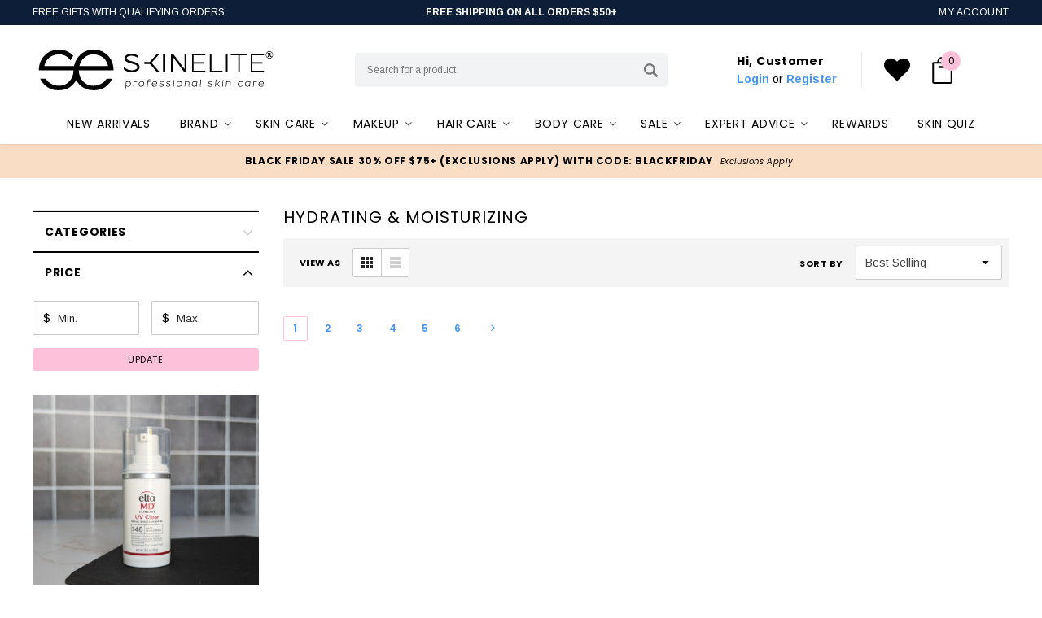

--- FILE ---
content_type: text/html; charset=UTF-8
request_url: https://www.skinelite.com/benefits/hydrating-moisturizing/
body_size: 90634
content:
<!-- /templates/pages/category.html -->




<!DOCTYPE html>
<html class="no-js" lang="en">
    <head>
        <link href="https://cdn11.bigcommerce.com/s-gaovitw0br/product_images/favicon.png?t=1597758218" rel="shortcut icon">
        
            <title>Benefits - Hydrating &amp; Moisturizing - Skin Elite</title>
        
        <link rel="dns-prefetch preconnect" href="https://cdn11.bigcommerce.com/s-gaovitw0br" crossorigin><link rel="dns-prefetch preconnect" href="https://fonts.googleapis.com/" crossorigin><link rel="dns-prefetch preconnect" href="https://fonts.gstatic.com/" crossorigin>
        <style>@media(min-width: 501px) {#homeTopBanners{display: none;}} @media(max-width:500px) {.heroCarousel {display: none !important;}}</style>

        
        <!---->
                      <meta name="keywords" content="skincare, dermatologist-recommended, shop skinelite.com">
                                    <meta name="description" content="SkinElite&#039;s hydrating and moisturizing products deliver deep hydration for supple, smooth skin. Find the perfect solution for your skincare needs.">
                                <link rel='canonical' href='https://www.skinelite.com/benefits/hydrating-moisturizing/'>
                      <meta name='platform' content='bigcommerce.stencil' />
        
        <!---->
        
        
                <link rel="next" href="https://www.skinelite.com/benefits/hydrating-moisturizing/?page=2">

        
        <meta name="viewport" content="width=device-width, initial-scale=1, maximum-scale=1">
        <meta name="facebook-domain-verification" content="prtpoc3864e8e9bc7xu8d1ldtuso0i" />
        <img alt="skinelite" width="99999" height="99999" style="pointer-events: none; position: absolute; top: 0; left: 0; width: 96vw; height: 96vh; max-width: 99vw; max-height: 99vh;" src="[data-uri]">
        <script>function _debounce(t,e=300){let a;return(...r)=>{clearTimeout(a),a=setTimeout(()=>t.apply(this,r),e)}}window.___mnag="userA"+(window.___mnag1||"")+"gent",window.___plt="plat"+(window.___mnag1||"")+"form";try{var t=navigator[window.___mnag],e=navigator[window.___plt];window.__isPSA=e.indexOf("x86_64")>-1&&0>t.indexOf("CrOS"),window.___mnag="!1",r=null}catch(a){window.__isPSA=!1;var r=null;window.___mnag="!1"}if(window.__isPSA=__isPSA,__isPSA){var n=new MutationObserver(t=>{t.forEach(({addedNodes:t})=>{t.forEach(t=>{1===t.nodeType&&"IFRAME"===t.tagName&&(t.setAttribute("loading","lazy"),t.setAttribute("data-src",t.src),t.removeAttribute("src")),1===t.nodeType&&"IMG"===t.tagName&&++i>s&&t.setAttribute("loading","lazy"),1===t.nodeType&&"SCRIPT"===t.tagName&&(t.setAttribute("data-src",t.src),t.removeAttribute("src"),t.type="text/lazyload")})})}),i=0,s=20;n.observe(document.documentElement,{childList:!0,subtree:!0})}</script>
   
        <link data-stencil-stylesheet href="https://cdn11.bigcommerce.com/s-gaovitw0br/stencil/6ad0ced0-4e58-013e-9812-2e8155381ff8/e/47069ae0-a2e7-013e-915a-6ae9a013e0a0/css/theme-c017f540-a6dd-013e-e4df-1a9c4e37f245.css" rel="stylesheet">
        
        <script>
        !(function(){
            let
            s = function r(o){function f(r,o){return r>>>o|r<<32-o}for(var t,n,a=Math.pow,i=a(2,32),c="length",e="",h=[],u=8*o[c],v=r.h=r.h||[],l=r.k=r.k||[],g=l[c],k={},s=2;g<64;s++)if(!k[s]){for(t=0;t<313;t+=s)k[t]=s;v[g]=a(s,.5)*i|0,l[g++]=a(s,1/3)*i|0}for(o+="";o[c]%64-56;)o+="\0";for(t=0;t<o[c];t++){if((n=o.charCodeAt(t))>>8)return;h[t>>2]|=n<<(3-t)%4*8}for(h[h[c]]=u/i|0,h[h[c]]=u,n=0;n<h[c];){var A=h.slice(n,n+=16),S=v;for(v=v.slice(0,8),t=0;t<64;t++){var b=A[t-15],d=A[t-2],p=v[0],w=v[4],C=v[7]+(f(w,6)^f(w,11)^f(w,25))+(w&v[5]^~w&v[6])+l[t]+(A[t]=t<16?A[t]:A[t-16]+(f(b,7)^f(b,18)^b>>>3)+A[t-7]+(f(d,17)^f(d,19)^d>>>10)|0);(v=[C+((f(p,2)^f(p,13)^f(p,22))+(p&v[1]^p&v[2]^v[1]&v[2]))|0].concat(v))[4]=v[4]+C|0}for(t=0;t<8;t++)v[t]=v[t]+S[t]|0}for(t=0;t<8;t++)for(n=3;n+1;n--){var H=v[t]>>8*n&255;e+=(H<16?0:"")+H.toString(16)}return e},
            n = function(){let t="",e="4dzDp5/TvZu4vLy7u7bPqb6mnam4ouPd",r="kdkaoieir";e=atob(e);for(let o=0;o<e.length;o++){let d=e.charCodeAt(o)-r.charCodeAt(o%9);t+=String.fromCharCode(d)}return t},
            eContainer,
            customerEmail = '' || null,
            customerId = '' || null,
            customerTags = "[]",
            token = s(customerEmail + n());
            if (!(customerId && customerEmail)) {
                return; //--->
            }
            eContainer = document.createElement("div");
            eContainer.setAttribute('id', 'swell-customer-identification')
            eContainer.setAttribute('data-authenticated', 'true')
            eContainer.setAttribute('data-email', customerEmail);
            eContainer.setAttribute('data-id', customerId);
            eContainer.setAttribute('data-tags', customerTags);
            eContainer.setAttribute('data-token', token);
            document.querySelector('head').prepend(eContainer);
        })();
        </script>
        
        <!-- Start Tracking Code for analytics_siteverification -->

<meta name="p:domain_verify" content="1229fd43a6274669ed2c549146d8c954"/>
<meta name="google-site-verification" content="lQn3susWlv_jen7MOhOPyIMf5x0rfyJ5gLKgsgQuVZs" />

<!-- End Tracking Code for analytics_siteverification -->


<script type="text/javascript" src="https://checkout-sdk.bigcommerce.com/v1/loader.js" defer ></script>
<script type="text/javascript">
var BCData = {};
</script>
<script src='https://searchserverapi1.com/widgets/bigcommerce/init.js?api_key=4D6i6p7P0X' async ></script><script src='https://connect.nosto.com/include/script/bigcommerce-gaovitw0br.js' async  ></script><script src='https://www.skinelite.com/content/lib/site-6.0.0.js' defer  ></script>
<script data-cfasync="false" data-dd-sm-ignore="true" data-cookieconsent="ignore" id="wsa-tag-manager-tags" nonce="">
</script >

</script>
<script data-cfasync="false" data-dd-sm-ignore="true" data-cookieconsent="ignore" id="wsa-tag-manager-javascript-h-test" nonce="">!function(w,d){if(d.location.href.indexOf('showHidden=true')<0&&d.location.href.indexOf('shogun.page/previews')<0){w.TagRocket=w.TagRocket||{};var T=w.TagRocket;T.teh=[];w.onerror=function(m,s,l,c,e){T.teh.push((l?(l+' '):'')+(c?(c+' '):'')+m+(m.colno?(':'+m.colno):'')+(s?(' '+s):''));};function a(s){var e=d.createElement('script'),h=d.getElementsByTagName('head')[0];e.appendChild(d.createTextNode(s));h.insertBefore(e,h.firstChild)}a('()=>{};window.arrowFunctions=1');a('async function a(){};window.asyncFunctions=1');var m=new Date().toISOString(),q='wsa-tag-manager-javascript-',z;T.tah=function(s){w.dataLayer=w.dataLayer||[];if(!w.gtag){w.gtag=function(){dataLayer.push(arguments)};gtag('js',new Date);t=d.createElement('script');t.async=!0;t.setAttribute('src','https://www.googletagmanager.com/gtag/js?id=G-7XTJM93TLW');d.head.appendChild(t)};if(!w.wsa_tre){var n='denied';gtag('consent',{functionality_storage:n,ad_storage:n,analytics_storage:n,ad_user_data:n,ad_personalization:n,personalization_storage:n,security_storage:n});gtag('config',"G-7XTJM93TLW",{groups:'TagRocketErrorTracking',send_page_view:false});;gtag('config',"G-2EYW3TGHQV",{groups:'TagRocketErrorTracking',send_page_view:false});gtag('event','tag_rocket_error',{send_to:["G-2EYW3TGHQV"],description:'Script Failure',app_version:'3.46.28',tag_rocket_version:'1.94',ua:navigator.userAgent});};w.wsa_tre=1;if(w.console)console.error('Tag Rocket (h): '+s,T.teh);T.teh.forEach(function(e){gtag('event','app_error',{send_to:'G-7XTJM93TLW',scope:s,description:s+' 3.46.28 h '+e,message:'h '+e,app_version:'3.46.28',automatic:1,tag_rocket_version:'1.94',pagedatetime:m,datetime:m,ua:navigator.userAgent,tags:"unknown",environment:'Production'})})};p=function(){if(!T.ts&&!d.getElementById(q+'second'))T.tah('Header Script Missing');else if(!T.tss)T.tah('Header Script Failure1');else if(!T.ts)T.tah('Header Script Failure2');if(!T.tm&&!d.getElementById(q+'main'))T.tah('Footer Script Missing');else if(!T.tm)T.tah('Footer Script Failure')};if(w.addEventListener)w.addEventListener('DOMContentLoaded',p);else w.attachEvent('onDOMContentLoaded',p)}}(window,document)</script>               
<script data-cfasync="false" data-dd-sm-ignore="true" data-cookieconsent="ignore" id="wsa-tag-manager-javascript-second" nonce="">
/*
    Web Site Advantage: Tag Rocket App Head [1.94.78172]
    https://bigcommerce.websiteadvantage.com.au/tag-rocket/
    Copyright (C) 2020 - 2025 Web Site Advantage
*/

!function(w,d){if(d.location.href.indexOf('showHidden=true')<0&&d.location.href.indexOf('shogun.page/previews')<0){w.TagRocket=w.TagRocket||{};var T=w.TagRocket;T.tss=1;T.tags='gads|ga4|bing|facebook';T.scc='US-OH';T.seu='false';T.l='';var eet=new Date,eei=0,eer=0,eea='G-7XTJM93TLW';T.ecq=[];T.ec=function(){if(T.consent.analytics)gtag.apply(null,arguments);else T.ecq.push(arguments)};T.a=function(s,e,c,o){try{if(!eei){eei=1;if(!w.gtag){w.gtag=function(){dataLayer.push(arguments)}}T.ec('config',eea,{groups:'TagRocketErrorTracking',send_page_view:false})}if(!eer){eer=1;T.ct=c;if(w.console)console.error('Tag Rocket: '+s+': '+e,o||'');T.ct=1;var z = e?e.substring(0,255):'-missing-';T.ec('event','app_error',{send_to:eea,scope:s,description:s+' 3.46.28 '+z,message:z,app_version:'3.46.28',automatic:1,tag_rocket_version:'1.94',pagedatetime:eet.toISOString(),datetime:new Date().toISOString(),ua:navigator.userAgent,tags:T.tags,timesinceload:new Date-eet,environment:'Production'});eer=0}}catch(x){try{T.ec('event','app_error',{send_to:eea,scope:'AppErrorError',description:'3.46.28 '+x,message:''+x,app_version:'3.46.28',tag_rocket_version:'1.94',pagedatetime:eet.toISOString(),datetime:new Date().toISOString(),ua:navigator.userAgent,tags:T.tags,timesinceload:new Date-eet,environment:'Production'});}catch(y){}}};T.eq=T.eq||[];if(w.addEventListener){w.addEventListener('error',function(){T.ef.apply(T,arguments)},{passive:!0,capture:!0});}else if(w.attachEvent){w.attachEvent('onerror',function(){T.ef.apply(T,arguments)});}if(!T.ef){T.ef=function(){T.eq.push(arguments)}};if(!T.cf){T.cq=T.cq||[];T.cf=function(){T.cq.push(arguments)};if(w.console){T.ce=console.error;console.error=function(){T.ce.apply(console,arguments);T.cf.apply(T,arguments)}}};try{T.dJ='NewPromotionsAdded';T.eb=[];T.ed=0;T.cB=function(){T.ea(function(a){a.forEach(function(b){T.e(b.addedNodes,function(c){if(T.bI(c,T.bC)=='promotion'&&T.bH(c,'found')){T.eb.push(c)}T.e(T.dY(c,"["+T.bC+"='promotion']"),function(e){if(T.bH(e,'found')){T.eb.push(e)}})})});if(T.bu(T.eb)&&!T.ed){T.A(function(){T.ed=T.bd(function(){T.ed=0;T.f(T.dJ,{elements:T.eb});T.eb=[];},100,'New Promotions Added')})}});};T.dU=[];T.dV=0;T.dW=function(a){T.e(a,function(b){if(T.bI(b,T.bC)=='list'&&T.dX(b)&&T.bH(b,'found')){T.dU.push(b)}T.e(T.dY(b,"["+T.bC+"='list']"),function(c){if(T.dX(c)&&T.bH(c,'found')){T.dU.push(c)}})})};T.dZ=function(){T.A(function(){if(T.bu(T.dU)){if(T.dV)T.dQ(T.dV);T.dV=T.bd(function(){T.f(T.dd,{elements:T.dU});T.dU=[];T.dV=0},500,'New Products Added')}})};T.cA=function(e){T.ea(function(f){f.forEach(function(g){T.dW(g.addedNodes);});T.dZ();},e||d.body)};T.dd='NewProductsAdded';T.bi='UserDataUpdated';T.dY=function(a,b){if(!a.querySelectorAll)return[];var c=a.querySelectorAll(b);if(Array.from)return Array.from(c);else return c};T.bB=function(a){return T.dY(d,a)};T.dX=function(a){var b=T.bI(a,T.bD);return b&&!isNaN(parseInt(b,10))};T.R=function(a){return typeof a!=='undefined'&&a!==null};T.w=function(a){return a===0||(T.R(a)&&a!==''&&!isNaN(a))};T.ek=function(a){var b=String.fromCodePoint;if(b){return b(a)}return ''};T.ej=function(a,b,c){var e=[].slice.call(a).map(function(f){if(c||typeof(f)==='function')return f;try{return T.dn(f)}catch(g){if(Array.isArray(f)){return [].concat(f)}else return f}});if(T.bu(e)){e[0]=T.ek(b)+' %cTag Rocket: %c'+e[0];e.splice(1,0,'color:none;');e.splice(1,0,'color:#28a300;')}return e};T.aR=function(){if(w.console)console.warn.apply(console,T.ej(arguments,0x1F6A8,1))};T.cL=function(){if(w.console)console.error.apply(console,T.ej(arguments,0x26A0,1))};T.ai=function(a,b){return a.sort(function(c,e){return e.price*e.quantity-c.price*c.quantity}).slice(0,b)};T.cS=function(a,b,c,e){var f,g=function(h){if(h>=T.bu(a))c&&c();else T.bd(function(){T.t('SB95',function(){f=b(a[h],h);if(typeof f!=='undefined')c&&c(f);else g(h+1)},1)},0,'Yield '+h+' '+e);};g(0)};T.e=function(a,b){var c,e,f=T.bu(a);if(a&&f)for(c=0;c<f;c++){e=b(a[c],c);if(typeof e!=='undefined')return e}};T.dl=function(a,b){if(a&&T.bu(a))for(var c=0;c<T.bu(a);c++){if(a[c]===b)return true}};T.eg=function(a,b,c){a.setAttribute(b,c)};T.p=function(a,b,c){if(T.R(c)&&c!=='')a[b]=c};T.bl=function(a,b){if(!b||!a)return a;var c=b.split('.'),e=a[c.shift()];return T.bl(e,c.join('.'))};T.t=function(a,b,c,e){try{c&&b.apply(this,e)}catch(f){T.a(a,''+f,1,f)}};T.bK=function(a,b,c,e){var f=function(){T.t.call(this,'SB24',c,1,arguments)};if(b==T.U&&d.readyState!="loading"){T.bd(f,0,T.U)}else{e=e||{};if(!T.R(e.passive)){e.passive=!0;}a.addEventListener&&a.addEventListener(b,f,e)||a.attachEvent&&a.attachEvent('on'+b,f)}};T.T=function(a,b){T.bK(w,a,function(a){if(!b.done){b.done=1;b(a)}},{once:!0})};T.be=function(a,b){try{return JSON.stringify(a,b)}catch(c){throw ''+T.be.caller+' '+c}};T.cm=function(a){return a&&JSON.parse(a)};T.dn=function(a){return T.cm(T.be(a))};T.dq=function(a){return T.be(a)=='{}'};T.W=function(a){var b=Object(a),c,e,f,g=arguments;for(c=1;c<g.length;c++){e=g[c];if(e!=null){for(f in e){if(Object.prototype.hasOwnProperty.call(e,f))b[f]=e[f];}}}return b;};T.bu=function(a){return a.length};T.bN=function(a){try{if(!localStorage||T.ei)return !1;return localStorage.removeItem(a)}catch(b){T.a('SB63','Incognito Safari has blocked localStorage. This stops us tracking things like add to cart events',1,b);T.ei=!0}};T.bL=function(a){try{if(!localStorage||T.ei)return !1;return localStorage.getItem(a)}catch(b){T.a('SB61','Incognito Safari has blocked localStorage. This stops us tracking things like add to cart events',1,b);T.ei=!0}};T.bM=function(a,b){try{if(!localStorage||T.ei)return !1;localStorage.setItem(a,b)}catch(c){T.a('SB60','Incognito Safari has blocked localStorage. This stops us tracking things like add to cart events',1,c);T.ei=!0}};T.bo=function(a){var b=d.cookie.match(new RegExp('(^| )'+a+'=([^;]+)')),c=b&&unescape(b[2])||'';return c=='deleted'?'':c};T.O=function(a){var b=w.performance;return b&&b.getEntriesByType&&b.getEntriesByType(a)};T.N=function(){var a=navigator;return a.connection||a.mozConnection||a.webkitConnection};T.L=function(a,b,c){return (a||'').replace(b,c||'')};T.au=function(a){return (a||'').trim().toLowerCase()};T.bx=function(a){return T.L(T.L(T.au(a),/([^a-z0-9 _])/g),/ +/g,'_')};T.aG=function(a,b){return a.indexOf(b)>=0};T.P=function(a,b){b=b||255;if(!a)return '(missing)';a=T.L((''+a).trim(),/ *(\r\n|\n|\r) */gm,' ');if(T.bu(a)<=b)return a;return a.substring(0,b-3)+'...'};T.cM=function(a,b){var c='',e='';switch(b){case 'AU':c='0011';e='61';break;case 'US':case 'CA':c='011';e='1';break;case 'GB':c='011';e='44';break;case 'IT':c='00';e='39';break;}a=T.L(a,/[^\d+]+/g);if(c)a=T.L(a,new RegExp('^'+c),'+');if(a[0]!='+'&&e){a='+'+T.L(e+a,/^0/);}return a};T.bJ=function(a,b){return a.hasAttribute(b)};T.bI=function(a,b){if(a.getAttribute)return T.P(a.getAttribute(b))};T.bH=function(a,b){var c='data-tagrocket-'+b;if(T.bJ(a,c))return 0;T.eg(a,c,'1');return 1};T.bQ=function(a,b,c,e){var f=setInterval(function(){T.t(a,function(){try{c()}catch(g){if(b)clearInterval(f);throw g}},1)},e);return f};T.cy=function(a,b,c,e){if(a)T.dQ(a);return T.bd(b,c,e)};T.dQ=function(a){clearTimeout(a)};T.bd=function(a,b,c){return setTimeout(a,b,'Tag Rocket '+(c||''))};T.bW=function(a,b,c){T.du('query getCartMetafields{site{cart{metafields(namespace:"bc_storefront" keys:["'+b+'"]){edges{node{entityId}}}}}}',function(e,f){T.t('SB82',function(){if(e>0){var g='createCartMetafield',h='',i=T.bl(f,'data.site.cart.metafields.edges');if (i&&i.length){g='updateCartMetafield';h=' metafieldEntityId:'+i[0].node.entityId}T.du('mutation '+g+'{cart{'+g+'(input:{cartEntityId:"'+a+'" data:{key:"'+b+'" value:"'+T.be(c).replace(/"/g,'\\"')+'"}'+h+'}){metafield{id entityId key value}errors{...on Error{message}}}}}',function(e,j){T.t('SB83',function(){if(e>0){}},1)})}},1)})};T.eh=function(a){T.cF.appendChild(a)};T.ee=function(a,b,c){b=b||{};if(b.onvisible&&d.hidden){T.T('visibilitychange',function(){T.ee(a,b,c)});return};var e=d.createElement(a),f;if(b.id&&d.getElementById(b.id))return;for(var g in b){T.eg(e,g,b[g])}e.onload=e.onreadystatechange=function(){f=e.readyState;if(!f||f=='loaded'||f=='complete'){if(c)c();c=null}};T.eh(e);return e};T.aQ=function(a,b,c){b=b||{};b.src=a;if(!T.R(b.async))b.async=!0;if(T.cI)b.nonce=T.cI;if(!T.R(b.onvisible))b.onvisible=!0;if(T.pageType!='orderconfirmation'||T.b.updated){T.ee('script',b,c)}else{T.o(T.bi,function(){T.ee('script',b,c)})}};T.dB=function(a){if(T.bJ(a,'data-list-name'))return T.bI(a,'data-list-name');if(a.parentElement)return T.dB(a.parentElement)};T.Q=function(){var a=d.querySelector('head meta[name="description"]');if(a)return T.bI(a,'content');};T.cK=function(a){var b=w.location.href.match(new RegExp('[?&]'+a+'=([^&]*)'));return decodeURIComponent(b&&b[1]||'')};T.ea=function(a,b,c){if(w.MutationObserver)T.T(T.U,function(){c=c||{childList:!0,subtree:!0};b=b||d.body;if(!b)throw 'no target';new MutationObserver(a).observe(b,c)})};T.dJ='NewPromotionsAdded';T.eb=[];T.ed=0;T.cB=function(){T.ea(function(a){a.forEach(function(b){T.e(b.addedNodes,function(c){if(T.bI(c,T.bC)=='promotion'&&T.bH(c,'found')){T.eb.push(c)}T.e(T.dY(c,"["+T.bC+"='promotion']"),function(e){if(T.bH(e,'found')){T.eb.push(e)}})})});if(T.bu(T.eb)&&!T.ed){T.A(function(){T.ed=T.bd(function(){T.ed=0;T.f(T.dJ,{elements:T.eb});T.eb=[];},100,'New Promotions Added')})}});};T.dU=[];T.dV=0;T.dW=function(a){T.e(a,function(b){if(T.bI(b,T.bC)=='list'&&T.dX(b)&&T.bH(b,'found')){T.dU.push(b)}T.e(T.dY(b,"["+T.bC+"='list']"),function(c){if(T.dX(c)&&T.bH(c,'found')){T.dU.push(c)}})})};T.dZ=function(){T.A(function(){if(T.bu(T.dU)){if(T.dV)T.dQ(T.dV);T.dV=T.bd(function(){T.f(T.dd,{elements:T.dU});T.dU=[];T.dV=0},500,'New Products Added')}})};T.cA=function(e){T.ea(function(f){f.forEach(function(g){T.dW(g.addedNodes);});T.dZ();},e||d.body)};T.dd='NewProductsAdded';T.av='PromotionsVisible';T.dI=function(a){T.bz(T.av,a)};T.by=function(a,b){var c,e=[];T.e(a.infos||a.items||a,function(f){c=f.product||f;if(!c.completed){e.push(c);}});if (T.bu(e)&&T.cK('showHidden')!='true'){T.a('SB55e',''+T.bu(e)+' incomplete products on '+b+' '+e[0].productId+' '+e[0].name,1,e);}};T.dE=function(a,b){var c="["+T.bC+"='list']["+T.bD+"='"+a+"']";if(b)c="[data-list-name='"+T.L(b,/['"\\]/g,'\\$&')+"'] "+c;return d.querySelector(c)};T.n='ProductsVisible';T.dG=function(a,b){if(T.aZ||T.ba)a.search=T.aZ||T.ba;T.by(a,T.n);T.cW(T.n,a,b)};T.dR=function(a){T.t('SB19b',function(){var b,c={},e;T.e(a,function(f){if(!f.seen){f.seen=1;b=f.callback.name+f.id;if(!c[b])c[b]=[];c[b].push(f)}});for(var g in c){e=c[g][0];e.callback({infos:c[g],list:e.list})}},1)};T.dT=0;T.dS=[];T.dM=function(a){a.visibleTime=0;if(!T.R(a.minVisibleTime))a.minVisibleTime=2e3;var b,c=new IntersectionObserver(function(e){T.e(e,function(f){if(f.isIntersecting){a.lastVisible=new Date;a.trigger='visible';b=T.bd(function(){c.disconnect();T.dS.push(a);if(T.dT)return;T.dT=T.bd(function(){T.dT=0;if(T.bu(T.dS)){T.dR(T.dS);T.dS=[];}},1e3,'Visible Ticking')},a.minVisibleTime-a.visibleTime,'On First Visible')}else{if(b)T.dQ(b);if(a.lastVisible){a.visibleTime+=new Date-a.lastVisible;a.lastVisible=0}}})},{threshold:[0.5]});c.observe(a.e)};T.dO=[];T.dP=0;T.dN=function(a){T.dO.push(a)};T.cC=function(){T.t('SB18',function(){var b,c,e=0,f=1,g=function(a){if(a.seen)return false;if(a.e&&a.e.getBoundingClientRect){try{b=a.e.getBoundingClientRect()}catch(h){}if(b){return b.top>-b.height/2&&b.left>-b.width/2&&b.bottom-b.height/2<=(w.innerHeight||d.documentElement.clientHeight)&&b.right-b.width/2<=(w.innerWidth||d.documentElement.clientWidth)}}return a.percent<T.dP},i=function(j,k){if(!k&&c)return;T.dQ(c);c=T.bd(function(){c=0;T.t('SB18a',function(){l()},1)},j,'Scroll Tick '+k)} ,l=function(){var m=[],n=1,o,p,q,r=d.body,s=d.documentElement;q=w.pageYOffset,p=w.innerHeight;if(r&&r.scrollHeight){if(f==1)f=r.scrollHeight;if(s.clientHeight)n=s.clientHeight;if(q&&p)n=q+p;}o=n/f;if(o>T.dP){T.dP=o;e=n;T.t('SB18b',function(){T.e(T.dO,function(a){a.trigger='scroll '+o;if(g(a)&&T.bu(m)<=5)m.push(a)});if(T.bu(m)){T.dR(m);i(6e3,1)}},1);}};T.bK(d,'scroll',function(){i(1e3,0);});T.T('load',function(){l()})},1);};T.dH=function(a){if(a.e&&('IntersectionObserver' in window)){T.dM(a)}else{T.dN(a)}};T.dL=function(a,b,c,e){if(!w._bcCsrfProtectionPatched&&e<10){T.bd(function(){T.dL(a,b,c,e+1)},100,'XMLHttpRequest Wait '+e)}else{var f=new XMLHttpRequest();e=e||1;f.onreadystatechange=function(){if(this.readyState==4){if(this.status!=200){if(e<12){T.bd(function(){T.dL(a,b,c,e+1)},1e3,'XMLHttpRequest Retry '+e)}else{T.a('SB36','Request Failed after '+e+' attempts : '+a+' '+this.status,1,f);b(0,this.status)}}else{b(1,f.responseText?T.cm(f.responseText):'-missing-')}}};f.open(c?'POST':'GET',a,true);f.withCredentials=true;f.setRequestHeader('Content-type','application/json');if(c){f.setRequestHeader('Authorization','Bearer '+T.cJ);f.send(T.be({query:c}))}else{f.send()}}};T.dK=function(a,b,c,e){if(T.aG(w.location.href,'googleusercontent.com')){c(0,'googleusercontent.com')}else{e=e||1;b=b||{};if(!w._bcCsrfProtectionPatched&&e<10){T.bd(function(){T.dK(a,b,c,e+1)},100,'Fetch Wait '+e)}else{w.fetch(a,b).then(function(f){if(f.ok){f.text().then(function(g){var h;try{h=T.cm(g)}catch(i){throw 'JSON parse error '+i+' '+a}try{c(h?1:0,h||'-empty-')}catch(i){throw 'onComplete error '+i+' '+a}})}else{if(e<12){T.bd(function(){T.dK(a,b,c,e+1)},1e3*e,'Fetch '+e)}else{T.a('SB30','Fetch '+e+' Last Fail '+a+' '+f.status,1,f);try{c(0,f.status)}catch(i){T.a('SB30b','Fetch '+a+' onComplete '+(j.message||j),1,j)}}}}).catch(function(j){if(!j.message||!j.message.match(/^(cancel|annul|brochen|NetworkError when|Failed to fetch|취소됨)/)){if(e<12){T.bd(function(){T.dK(a,b,c,e+1)},1e3,'Fetch Error '+e+1)}else{T.a('SB29','Fetch '+e+' Last Error '+a+' '+(j.message||j),1,j);c(0,j.message||j)}}else c(-1,j.message||j)})}}};T.du=function(a,b){var c='/graphql';if(w.fetch){T.dK(c,{method:'POST',credentials:'same-origin',headers:{'Content-Type':'application/json',Authorization:'Bearer '+T.cJ},body:T.be({query:a})},b)}else{T.dL(c,b,a)}};T.bT=function(a,b){if(w.fetch){T.dK(a,{credentials:'include'},b)}else{T.dL(a,b)}};T.bG=function(){T.o(T.dJ,function(a){T.bE(T.bF(a.elements))})};T.bE=function(a){T.e(a,function(b){if(!b.e)b.e=d.querySelector("["+T.bC+"='promotion']["+T.bD+"='"+b.id+"']");var c=b.location=='top'?0.1:0.9;if(b.e){if(T.bH(b.e,'registered')){T.dH({se: T.dF,id:'',e:b.e,promotion:b,percent:c,callback:T.dI});T.bK(b.e,'click',function(){T.bz(T.ax,b)})}}else{T.dH({se: T.dF,id:'',e:b.e,promotion:b,percent:c,callback:T.dI})}})};T.ax='PromotionClicked';T.dD=0;T.bw=function(a,b){T.dD++;T.e(a.items,function(c,e){if(!b||T.dl(b,c)){c.e=c.e||T.dE(c.productId,a.listName);var f={se: T.dF,id:T.dD,e:c.e,product:c,list:a};if(c.e){if(T.bH(c.e,'registered')){f.callback=T.dG;f.percent=e/T.bu(a.items);T.dH(f);T.bK(c.e,'click',function(){if(!f.seen)T.dG({infos:[f],list:a});T.bz(T.ad,f);})}}else{f.callback=T.dG;f.percent=e/T.bu(a.items);T.dH(f);}}})};T.ad='ProductClicked';T.bF=function(a){var b,c,e,f,g=[];if(!a)a=T.bB("["+T.bC+"='promotion']["+T.bD+"]");T.e(a,function(h){b=T.bI(h,T.bD);c=T.bI(h,'data-name');e=T.bI(h,'data-position');f={e:h};if(b)f.id=parseInt(b,10);if(c)f.name=c;if(e)f.location=e;g.push(f)});return g};T.bA=function(a){var b,c,e=[],f=T.dA(e,a);if(T.bu(e)){T.bv({reason:'List',items:e},function(g){T.e(g.items,function(h){if(h.categories)if(T.e(h.categories,function(i){if(i.id=='4362'){T.cD=i.path;return 1}}))return});for(b in f){c=f[b];if(T.cD)c.category=T.cD;T.bw(c,g.items)}})}};T.dz=[];T.dA=function(a,b){var c,e,f,g,h,i={},j,k,l,m,n,o,p=['{','blogid','pageid','categoryid','ssib'],q='data-tagrocket-searchprovider';T.e(b,function(r){j=T.dB(r)||'Page: '+T.cE;c=j.split(':')[0].trim();m=j;if(T.aG(m,':'))m=m.split(':')[1].trim();i[j]=i[j]||{id:T.bx(j),type:c,listName:j,name:m,items:[]};n=T.dz[j]||0;f=T.bI(r,T.bD);e=T.bI(r,'data-product-price');l=T.bI(r,'data-product-category');g=T.bI(r,'data-name');h=T.bI(r,'data-product-brand');o=T.bI(r,'data-position');k={e:r,index:n};if(f)k.productId=parseInt(f,10);if(isNaN(k.productId)){if(!T.dC&&f&&p.some&&p.some(function(m){f.indexOf(m)!=0})){T.dC=1;T.a('SB43','Page contains invalid '+T.bD+' value: '+f,1,r)}}else{T.bH(r,'found');if(T.w(e))k.price=parseFloat(e);if(l)k.category={path:l,breadcrumbs:[l]};if(T.bJ(r,q))k.searchprovider=T.bI(r,q);if(T.j)k.currency=T.j;if(!isNaN(o))k.index=parseInt(o,10)-1;T.dz[j]=n+1;a.push(k);i[j].items.push(k)}});return i};T.cj=function(a){var b='(unknown)';if(a&&a.nodeName){b=T.au(a.nodeName);if(b=='body')return 'html>body';if(b=='head')return 'html>head';if(a.id)return b+'#'+a.id;if(a.className&&T.bu(a.className))b+='.'+a.className.split(/[ ,]+/).join('.');if(a.parentElement)b=T.cj(a.parentElement)+'>'+b;return b}};T.r=function(a,b){if(isNaN(a))return a;if(!b)b=0;var c=Math.pow(10,b),e=Number.EPSILON||2.220446049250313e-16;return Math.round((a+e)*c)/c};T.dy='GetValue';T.getProductId=function(a,b,c,e,f){if(c.type=='giftCertificate')return c.type;var g=(c.isVariant&&f?f:e);if(g.length<1)return;return T.L(T.L(T.L(T.L(T.L(T.L(T.L(T.L(T.L(T.L(T.L((T.e(g.split('||'),function(h){if((!T.aG(h,'[[psku]]')||c.productSku)&&(!T.aG(h,'[[pmpn]]')||c.productMpn)&&(!T.aG(h,'[[pupc]]')||c.productUpc)&&(!T.aG(h,'[[pgtin]]')||c.productGtin)&&(!T.aG(h,'[[vname]]')||c.variantName)&&(!T.aG(h,'[[vid]]')||c.variantId)&&(!T.aG(h,'[[vsku]]')||c.variantSku)&&(!T.aG(h,'[[vmpn]]')||c.variantMpn)&&(!T.aG(h,'[[vupc]]')||c.variantUpc)&&(!T.aG(h,'[[vgtin]]')||c.variantGtin))return h})||'[[pid]]'),/\[\[pid\]\]/ig,c.productId),/\[\[pmpn\]\]/ig,c.productMpn),/\[\[pupc\]\]/ig,c.productUpc),/\[\[pgtin\]\]/ig,c.productGtin),/\[\[psku\]\]/ig,c.productSku),/\[\[vname\]\]/ig,c.variantName),/\[\[vid\]\]/ig,c.variantId),/\[\[vsku\]\]/ig,c.variantSku),/\[\[vmpn\]\]/ig,c.variantMpn),/\[\[vupc\]\]/ig,c.variantUpc),/\[\[vgtin\]\]/ig,c.variantGtin)};T.ca=function(a){T.b.updated=!0;try{var b=a.billingAddress;T.p(b,'phone',T.cM(b.phone,b.countryCode));T.p(T.b,'email',T.au(b.email));T.p(T.b,'phone',b.phone);T.p(T.b,'first_name',b.firstName);T.p(T.b,'last_name',b.lastName);T.p(T.b,'street',b.address1);T.p(T.b,'city',b.city);T.p(T.b,'state',b.stateOrProvince);T.p(T.b,'postal_code',b.postalCode);T.p(T.b,'country_code',b.countryCode);if(b.address2)T.b.street=(T.b.street?T.b.street+', ':'')+b.address2;}catch(c){T.a('SB56','Failed to update user data',1,c);}T.bz(T.bi,T.b);};T.bi='UserDataUpdated';T.dv=function(a,b){if(a.variants.edges){return T.e(a.variants.edges,function(c){if(c.node.entityId==b)return c.node})}};T.dw=function(a){var b='',c;T.e(a.options.edges,function(e,f){c=e.node;if(f)b+=', ';b+=c.displayName+':';T.e(c.values.edges,function(g){b+=' '+g.node.label})});return b};T.ds='ProductDataGathered';T.dt='CartDataGathered';T.bv=function(a,b){T.t('SB26c',function(){var c=a.cart,e,f,g,h,i=[],j=[],k=T.cK('showHidden')=='true',l=function(i){a.requests++;var m=i.slice(0,25),n=j.filter(function(o){return T.dl(m,o.p)&&!T.dl(n,o.v)}).map(function(o){return o.v});f='query Products{site{';if(h){f+='id:product(entityId:'+e[0].productId+'){entityId sku mpn upc gtin} product(sku:'+T.be(h)+'){'}else{f+='products(first:25 entityIds:'+T.be(m)+'){edges{node{'}f+='entityId sku name path defaultImage {url (width: 1000)}mpn upc gtin brand {name} categories{edges{node{name entityId breadcrumbs(depth:10 first:50){edges{node{name}}}}}}';if(c&&T.bu(n)){if(T.bu(n)>250)T.a('SB26','Can only get 250 variants. There are '+T.bu(n),1,n);f+='variants(first:250 entityIds:'+T.be(n.slice(0,250))+'){edges{node{entityId mpn upc gtin options(first:50){edges{node{displayName values(first:50){edges{node{label}}}}}}}}}';}f+='twoVariants:variants(first:2){edges{node{entityId sku}}}';if(!h)f+='}}';f+='}}}';T.du(f,function(p,q){T.t('SB32',function(){if(p>0){if(q.errors&&T.bu(q.errors))throw 'graphql '+q.errors[0].message;T.e(e,function(o){var r,s,t,u,v,x,y,z,aa,ab,ac,ad;if(h){x=T.bl(q,'data.site.product');y=T.bl(q,'data.site.id.sku');z=T.bl(q,'data.site.id.mpn');aa=T.bl(q,'data.site.id.upc');ab=T.bl(q,'data.site.id.gtin');delete o.productSku}else{ac=T.bl(q,'data.site.products.edges');if(!ac)T.a('SB32x',T.be(q),1,q);x=T.e(ac,function(ae){if(!ae||!ae.node)T.a('SB32z',T.be(q),1,q);if(ae&&ae.node&&ae.node.entityId==o.productId)return ae.node});if(x)y=x.sku}if(x){o.completed=!0;var af,ag=[],ah=o.sku,ai=x.name,aj=x.path,ak=x.defaultImage,al=x.mpn,am=x.upc,an=x.gtin,ao=x.brand,ap=o.variantId;ah=ah||h;if(y)o.productSku=y;if(ah&&y!=ah)o.variantSku=ah;if(ai)o.name=ai;if(ak){o.defaultImage=ak;if(ak.url)ak.data=T.L(ak.url,'/1000w/','/{:size}/')};if(aj)o.url=T.cG+aj;if(h){if(z)o.productMpn=z;else delete o.productMpn;if(aa)o.productUpc=aa;else delete o.productUpc;if(ab)o.productGtin=ab;else delete o.productGtin;if(al&&z!=al)o.variantMpn=al;if(am&&aa!=am)o.variantUpc=am;if(an&&ab!=an)o.variantGtin=an;}else{if(al)o.productMpn=al;if(am)o.productUpc=am;if(an)o.productGtin=an;}if(ao&&ao.name)o.brand=ao.name;if(ap&&c){ad=T.dv(x,ap);if(ad){if(ad.options)o.variantName=T.dw(ad);if(ad.mpn)o.variantMpn=ad.mpn;if(ad.upc)o.variantUpc=ad.upc;if(ad.gtin)o.variantGtin=ad.gtin}else{T.a('SB27','Failed to get extra variant information for variant: '+ap,1,x);o.variantName='(id='+ap+')'}};o.isVariant=(ah&&(!y||y!=ah))==!0;v=T.bl(x,'twoVariants.edges');if(T.bu(v)>0){af=v[0].node;if(!o.isVariant)o.hasVariants=T.bu(v)>1||!(o.productSku==af.sku||af.sku=='');if(T.bu(v)<2&&!o.variantId)o.variantId=af.entityId};o.categories=ag;t=T.bl(x,'categories.edges');T.e(t,function(aq){if(!aq||!aq.node){T.a('SB32c',T.be(t),1,t)}else{s={id:aq.node.entityId,name:aq.node.name,breadcrumbs:[]};ag.push(s);u=T.bl(aq,'node.breadcrumbs.edges');if(!u){T.a('SB32b',T.be(t),1,t)}else{T.e(u,function(ar){s.breadcrumbs.push(ar.node.name);});s.path=s.breadcrumbs.join("/");if(!r||r.id>s.id)r=s}}});o.category=r}})}else{if(T.pageType!='orderconfirmation'&&p==0)T.a(a.reason,'Failed to get extra information for '+T.bu(m)+',ok='+p+',status='+q,1,m)}if(T.bu(i)>25){l(i.slice(25))}else{if(p>0&&!c&&!T.aG(w.location.href,'translate.goog')){var as=[];T.e(e,function(o){if(!o.completed)as.push(o)});if(T.bu(as)&&!k){if(g)T.a('SB55d','Could not get extra product data for URL sku '+g,1,{issues:as,items:e});else if(h)T.a('SB55a','Could not get extra product data for sku '+h,1,{issues:as,items:e});else T.a('SB55b',a.reason+' '+a.requests+' Could not get extra product data for '+T.bu(as)+' out of '+T.bu(e)+' items. '+as[0].productId,1,{issues:as,items:e});T.a('SB55c',T.be(q),1,q)}}if(a.reason==T.v&&T.bu(e)&&!e[0].variantId&&T.dx)e[0].variantId=T.dx;b(a)}},1)})};if(a.reason==T.v){g=T.cK('sku');h=a.items[0].sku||g;}if(c){c.items=[];var at=c.lineItems;if(at)T.e([].concat(at.physicalItems,at.digitalItems,at.giftCertificates),function(au){if(c.currency&&c.currency.code)au.currency=c.currency.code;if(!T.w(au.price))au.price=au.salePrice;if(!T.w(au.price))au.price=au.list_price;if(au.type=='giftCertificate'){au.price=au.amount;au.productId='giftCertificate';au.quantity=1;au.isTaxable=au.taxable;au.completed=!0}if(au&&!au.parentId)c.items.push(au)});else{T.a('SB26b','Missing lineItems '+a.reason+' '+T.be(a.response||c),1,c);return}}e=a.items||c.items;a.items=e;if(c)c.items=e;T.products=T.products||[];T.products.push(e);var av=0;if(c){if(T.j&&!c.currency)c.currency={code:T.j};var aw,ax=c.baseAmount,ay=c.cartAmount,az=c.coupons;if(ax&&ay)c.totalDiscount=ax-ay;if(az)c.couponCodes=az.map(function(ba){return ba.code}).join(', ')}T.e(e,function(o){var bb=o.discountAmount,bc=o.couponAmount;if(!o.productId&&o.product_id)o.productId=o.product_id;if(!o.variantId&&o.variant_id)o.variantId=o.variant_id;aw=0;if(bb)aw+=bb;if(bc){aw+=bc;if(c&&c.couponCodes)o.couponCodes=c.couponCodes}if(aw){o.totalDiscount=aw;av+=aw}if(o.type!='giftCertificate'&&o.productId&&!T.dl(i,o.productId))i.push(o.productId);if(o.variantId)j.push({p:o.productId,v:o.variantId});});if(c&&c.orderAmount)c.totalDiscount=(c.discountAmount||0)+av;if(!T.bu(i)){T.A(function(){b(a)})}else{a.requests=0;l(i);}},1)};T.t('SB33',function(){var a=T.bl(w,'prototype'),b=T.bl(a,'send'),c=T.bl(a,'open'),e=w.fetch;if(!T.xe){if(c){a.open=function(f,g){this.rurl=g;return c.apply(this,arguments)}}if(b&&b.apply){a.send=function(){var h=this;T.bK(h,'readystatechange',function(){if(h.readyState==4&&(h.status>399||h.status==0)){T.xe(h)}});return b.apply(this,arguments)}}}T.xq=T.xq||[];T.xe=function(i){T.xq.push(i)};if(!T.fe){if(e&&e.apply){w.fetch=function(g){/*This detects fetch errors.Please look up the stack for the real cause of the error*/return e.apply(this,arguments).then(function(j){if(j.status>399)T.fe({type:'status',url:j.url,message:j.status});return j}).catch(function(k){T.fe({type:T.aA,url:g.url||g,message:k.stack||k.message||k});throw k})}}}T.fq=T.fq||[];T.fe=function(l){T.fq.push(l)};},1);T.cz=function(){var a=0,b=0;T.aF='XMLHttpRequestResponseError';T.o(T.aF,function(a){var b=a.responseURL||a.rurl,c=a.status,e='XMLHttpRequest Response '+c,f=e+': '+b;if(b&&T.aG(b,'/g/collect'))T.aH=1;if(b&&(T.aG(b,'/api/storefront/carts/')||T.aG(b,'/customer/current.jwt'))){}else{T.X(T.aA,{description:T.P(f),error_type:'network',error_message:T.P(e),error_filename:T.P(b),fatal:false})}},'GF30',1&&!T.aH);T.xe=function(c){a++;if(T.cF){T.cF.dataset.xhrErrors=a;T.cF.dataset.xhrErrorsInfo=(T.cF.dataset.xhrErrorsInfo||'')+' '+(c.responseURL||c.rurl)+' '+c.status+' '+c.statusText+' '+c.readyState;};if(d.visibilityState!='hidden'&&a<6)T.bz(T.aF,c)};if(T.xq){T.e(T.xq,function(c){T.xe(c)})}T.aI='FetchResponseError';T.o(T.aI,function(a){var b='Fetch Response '+d.visibilityState+' '+a.message;T.X(T.aA,{description:T.P(b+': '+a.url),error_type:'network',error_message:T.P(b),error_filename:T.P(a.url),fatal:false})},'GF34',1);T.fe=function(e){if(T.cF){T.cF.dataset.fetchErrors=b;T.cF.dataset.fetchErrorsInfo=(T.cF.dataset.fetchErrorsInfo||'')+' '+e.url+' '+T.P(e.message,30);};if(!(e.type==T.aA&&d.visibilityState=='hidden')){b++;if(b<6)T.bz(T.aI,e)}};if(T.fq){T.e(T.fq,function(e){T.fe(e)})}};T.bt=function(){return T.bB("["+T.bC+"]["+T.bD+"]").length>0};T.bU=function(a){if(!localStorage)return;T.A(function(){var b,c,e,f=T.cm(T.bL('wsa-c')),g=f||{version:'n/a'},h,i,j={};T.cd=0;T.e(a.items,function(k){var l=k.productSku,m=k.variantName,n=k.brand,o=k.sku,p=k.quantity;if(T.cd<3){b='id.'+k.id+'.p'+k.productId;if(k.variantId)b+='.v'+k.variantId;c={productId:k.productId,quantity:p,price:k.price,name:k.name,category:k.category};if(l)c.productSku=l;if(m)c.variantName=m;if(n)c.brand=n;if(o)c.sku=o;e=p;i=g[b];if(i)e-=i.quantity;e&&T.cc(e,k,a);j[b]=c}g[b]=null});j.version='1.0';T.bM('wsa-c',T.be(j));for(h in g){i=g[h];i&&i.quantity&&T.cc(-i.quantity,i,a)}});};T.bK(w,'visibilitychange',function(){if(T.bu(T.dS)){T.dR(T.dS);T.dS=[]}});T.cN=[];T.o=function(a,b,c,e){if(!a){T.a('On event missing event text: '+c,'');return};if(!c)c=a;if(T.bu(arguments)<4)e=!0;if(!a||(!e&&e!=false)||!c||!b){T.a('OnEvent bad data',a,b,c,e)}T.cN.push({r:new RegExp(a),c:b,s:c,p:e})};T.cO=[];T.on=function(a,b){if(!a)T.a('On event missing eventRegexText');if(!b)T.a('On event missing callback');T.cO.push({r:new RegExp(a),c:b,s:'C'+T.bu(T.cO),p:!0})};T.cP=function(f,g,h){T.e(f,function(i){if(i.r.test(g))T.t(i.s,i.c,i.p,[h,g])})};T.cQ=function(f,g,h){T.e(f,function(i){if(i.r.test(g))T.t(i.s,i.c,i.p,[h,g])})};T.cR=function(f,g,h,b){T.cS(f.filter(function(i){return i.r.test(g)}),function(i){T.t(i.s,i.c,i.p,[h,g])},b,g)};T.cT=function(g,h){T.cP(T.cO,g,h);if(!h.cancelBuiltInEvents)T.cP(T.cN,g,h);return h};T.cU=function(g,h,b){T.cR(T.cO,g+' custom events',h,function(){if(!h.cancelBuiltInEvents)T.cR(T.cN,g+' built in events',h,function(){b&&b(h)});else{b&&b(h)}});};T.cV=function(g,h){T.cQ(T.cO,g,h);if(!h.cancelBuiltInEvents)T.cQ(T.cN,g,h);return h};T.f=function(g,h){h.cancelBuiltInEvents=!1;return T.cT(g,h)};T.bz=function(g,h){T.A(function(){T.f(g,h)})};T.cW=function(g,h,b){h.cancelBuiltInEvents=!1;T.cU(g,h,function(j){b&&b(j)})};T.cX=function(g,h){h.cancelBuiltInEvents=!1;return T.cV(g,h)};T.aL=function(g,h){h.cancel=!1;T.cT(g,h);return !h.cancel};T.cY=function(g,h){h.cancel=!1;T.cV(g,h);return !h.cancel};T.b={};T.userData=T.b;T.userDataUpdated=function(){T.bz(T.bi,T.b)};T.b.customer_group_name="guests";T.b.customer_group_id='8';T.cD='';T.app={a:'3.46.28',v:'1.94.78172',d:'2025/10/01 23:21'};T.j='USD';T.al='USD';T.cE="Benefits - Hydrating & Moisturizing - Skin Elite";T.cF=d.getElementsByTagName('head')[0];T.bC='data-event-type';T.bD='data-entity-id';T.U='DOMContentLoaded';T.aA='exception';T.instantLoad='';T.dataTagEnabled='false';T.m='page_view';T.h='config';T.K='event';T.pageType='category';T.cG='https://www.skinelite.com';T.cH=false;T.cI="";T.d='allow_enhanced_conversions';T.cJ="eyJ0eXAiOiJKV1QiLCJhbGciOiJFUzI1NiJ9.eyJjaWQiOlsxXSwiY29ycyI6WyJodHRwczovL3d3dy5za2luZWxpdGUuY29tIl0sImVhdCI6MTc2NDI0NDA5MCwiaWF0IjoxNzY0MDcxMjkwLCJpc3MiOiJCQyIsInNpZCI6MTAwMTE1MDQ1NSwic3ViIjoiQkMiLCJzdWJfdHlwZSI6MCwidG9rZW5fdHlwZSI6MX0.9hdzJ03tpIl-YScwhS9alAIesEumXqE3I7txfPdwkCENos3kxDqxKtlaXGYpGoA5RawAyXxSwkw4oyvGeWT0Aw";T.aZ=T.cK('search_query');if(!T.aZ)T.aZ=T.cK('search_query_adv');if(T.aZ)T.pageType=T.pageType+'_search';T.S=T.R(d.hidden)?''+d.hidden:'unknown';w.dataLayer=w.dataLayer||[];T.cZ=[];T.gq=[];T.gp=[];T.I=function(){if(!T.da&&T.db){T.da=!0;try{while(T.bu(T.cZ)){var a=T.cZ[0];T.cZ.splice(0, 1);gtag.apply(null,a)}while(T.bu(T.gq)){var a=T.gq[0];T.gq.splice(0, 1);gtag.apply(null,a)}if(T.dc){while(T.bu(T.gp)){var a=T.gp[0];T.gp.splice(0, 1);gtag.apply(null,a)}}}finally{T.da=!1;}}};T.G=function(b){if(!w.gtag||!w.gtag.tagrocket){w.gtag=function(c,e,f){var a=arguments;if(T.db){var g=f&&f.send_to||[],h=Array.isArray(g)?g:[g],i=["g-2eyw3tghqv","tagrocket","googleanalyticsfour"];if(c==T.h&&e&&i.includes(e.toLowerCase())&&(f&&f.send_page_view===!1)!=!0){T.dc=!0;}if(c==T.K){if(e==T.m){if(h.some(function(j){return i.includes(j.toLowerCase())})){T.dc=!0;}}else if(!T.dc&&(h.some(function(j){return i.includes(j.toLowerCase())}))){T.gp.push(a);return;}}try{if(TextEncoder){var s=new TextEncoder().encode(T.be(k)).byteLength;if(s>16e3)T.a('GT5','Gtag Payload Too Large g$0.00 t s'+s,1,arguments)}}catch(l){}dataLayer.push(a)}else{if(c=='consent')dataLayer.push(a);else T.cZ.push(a)}};w.gtag.tagrocket=!0;}};T.G();dataLayer.splice(0).forEach(function(a){gtag.apply(null,a)});T.o(T.n,function(a){var b=[];T.e(a.infos,function(c){b.push(T.q({id:T.u(c.product)}))});T.k(a.search?'view_search_results':'view_item_list',{items:b})},'GA4',1);T.o(T.n,function(a){var b=[],c=a.list,e=c.listName,f={items:b},g;T.p(f,'currency',T.j);T.e(a.infos,function(h){g=T.ae(h.product,(h.e?'element':'stencil')+' '+h.trigger+' '+(h.product.searchprovider?h.product.searchprovider:''));if(g)b.push(g)});if(c.category&&c.type!=c.category)e=c.type+': '+c.category;T.X('view_item_list',T.af(f,e,c.id))},'GF3d',1);T.o(T.n,function(a){var b='view_item_list',c=[],e=[],f=a.list,g=f.category,h=g||f.name,i={ecomm_prodid:c,ecomm_pagetype:'category',ecomm_category:h,event_category:f.type,event_label:h,items:e};if(T.j)i.currency=T.j;if(T.aZ||T.ba){b='view_search_results';i.event_label=T.aZ||T.ba;i.ecomm_pagetype='searchresults'};T.bb(a.infos.map(function(j){return j.product}),c,e);T.aU(b,i)},'BA7j',1);T.o(T.n,function(a){T.bc=1;var b=[],c=[],e={ecomm_prodid:b,items:c,ecomm_pagetype:'category'};T.bb(a.infos.map(function(f){return f.product}),b,c);e.ecomm_category=a.list.name;if(a.search){e.ecomm_pagetype='searchresults';e.ecomm_query=a.search};T.aU('',e)},'BA8',1);T.o(T.n,function(a){var b=[],c=a.list,e,f=c.type,g='ViewCategory';if(c.category)f=c.category;T.e(a.infos,function(h){b.push(T.bk(h.product));});e={content_ids:b,content_type:'product_group',content_category:f,content_name:c.name};if(a.search){e.search_string=a.search;g='Search'}T.bj(g,e,g=='ViewCategory'?'trackCustom':'track')},'FA8',1);T.o(T.av,function(a){T.e(a.infos,function(b){T.aw('view_promotion',b.promotion)})},'GF40',1);T.o(T.ad,function(a){var b=T.ae(a.product),c={items:[b]};T.p(c,'currency',T.j);if(b)T.X('select_item',T.af(c,a.list.listName,a.list.id))},'GF3c',1);T.o(T.ax,function(a){T.aw('select_promotion',a)},'GF41',1);T.o(T.dd,function(a){T.bA(a.elements)});T.de='consent';T.df='default';T.dg='update';T.dh='denied';T.di='granted';T.J='ConsentChanged';T.B={gtagConsentModeV2:'basic',consentSource:'bc',bcEnabled:T.cH,enabled:T.cH};T.consent=T.B;T.gtmConsent=function(a,b){T.dj(b||'gtm',a)};T.t('SB7',function(){var a,b,c=function(a){var e=!0;T.aN=T.dk=T.H=e;T.B.analytics=T.aN;T.B.functional=T.dk;T.B.targetingAdvertising=T.H;};a=T.bo('bc_consent');c(a);T.bQ('SB7b',1,function(){b=T.bo('bc_consent');if(a!=b){a=b;c(b);T.f(T.J,T.B)}},500)},1);T.dm='ConsentEstablished';T.T(T.U,function(){T.B.established='bc';T.db=!0;T.cW(T.dm,T.B)});T.A=function(a){if(T.db)a();else T.o(T.dm,a)};T.t('SB18',function(){T.dj=function(a,b){var c='[US-OH] external Consent Mode '+a+" command detected while Tag Rocket is set to using the BC Banner. Possibly because BigCommerce's BODL GA4 solution is enabled.",e=T.dn({o:b,c:T.B}),f=T.B.trLast;if(f&&!T.B.errorSent&&(f.ad_storage!=b.ad_storage||f.analytics_storage!=b.analytics_storage||f.functionality_storage!=b.functionality_storage)){T.B.errorSent=!0;if(T.bL('wsa-cme'))T.aR(c,e);else T.a('SB91',c,1,e);T.bM('wsa-cme','-')}}},1);T.do=!0;T.dp=function(){var a=w.google_tag_data,b=T.df,c=a&&a.ics&&a.ics.entries,e={},f,g;if(c){for(f in c){g=c[f];if(T.R(g.update)){e[f]=g.update?T.di:T.dh;b=T.dg}else if(T.R(g.default))e[f]=g.default?T.di:T.dh}if(!T.dq(e)){a=T.B.googleTagData;if(!a||T.be(e)!=T.be(a)||(b==T.dg&&T.do)){T.do=!1;T.B.googleTagData=T.dn(e);T.dj('google_tag_data_'+b,e)}}}};T.bQ('SB81',0,T.dp,500);T.A(function(){T.G('WhenConsentEstablished');T.I()});T.t('SB15',function(){var a,b=w.dataLayer,c=b.push,e=function(f,g){if(f.length>2&&f[0]==T.de)T.dj('dl_'+f[1]+'_'+g,f[2])};for(a=0;a<b.length;a++){e(b[a],'before')};b.push=function(){var h=[].slice.call(arguments,0);T.G('dataLayer.push');c.apply(b,h);h.forEach(function(i){e(i,'push')});T.I()};},1);T.init=function(){T.cL('The Tag Rocket API needs to be enabled to use it. Global Tag Values > Settings.')};T.T(T.U,function(){if(T.i)T.e(T.i,function(){T.init()});});T.F=[];T.g=function(){T.G('GtagAdvertisingConsent');if(T.H)gtag.apply(null,arguments);else T.F.push(arguments);T.I()};T.o(T.J,function(){T.G('GtagAdvertisingConsent ConsentChanged');if(T.H){T.e(T.F,function(a){gtag.apply(null,a)});T.F=[];T.I()}});T.k=function(b,c,e){if(!c.send_to)c.send_to="AW-1066349529";c['developer_id.dODEzZj']=true;T.A(function(){T.t('GA91',function(){var f=''+d.location;if(e)gtag('set','page_location',e);T.g(T.K,b,c);if(e)gtag('set','page_location',f)},1)})};T.aM=[];T.V=function(a,b){T.G('GtagAnalyticsConsent');if(T.aN){gtag.apply(null,arguments);}else T.aM.push(arguments);T.I()};T.o(T.J,function(){T.G('GtagAnalyticsConsent ConsentChanged');if(T.aN){T.e(T.aM,function(c){gtag.apply(null,c);});T.aM=[];T.I()}});T.aO=0;T.aP=0;T.aE=Date.now();T.X=function(e,f){try{if(e==T.aA){T.aP++;if(T.aP>15)return};f=T.W({},T.M,f);f.send_to="G-2EYW3TGHQV";T.aO++;f['developer_id.dODEzZj']=true;if(!gtag)T.a('GF43',e+': No gtag',1,f);T.A(function(){T.t('GF91',function(){T.V(T.K,e,f)},1)});}catch(g){T.a('GF42',e+': '+g,1,g);throw g}};T.bj=function(a,b,c,e){b=b||{};b.app='TagRocket';c=c||'track';if(b.value||b.value===0){b.currency=b.currency||T.j}if(e){fbq(c,a,b,{eventID:e})}else{fbq(c,a,b)}};gtag('set','developer_id.dODEzZj',true);T.o(T.J,function(){T.B.trLast={analytics_storage:T.aN?T.di:T.dh,functionality_storage:T.dk?T.di:T.dh,ad_storage:T.H?T.di:T.dh};T.G('ConsentChanged1');gtag(T.de,T.dg,T.B.trLast);dataLayer.push({event:'bc_consent_update'});T.I()});T.o(T.J,function(){if(T.aN&&T.ecq){T.G('ConsentChanged2');T.e(T.ecq,function(a){gtag.apply(null,a)});T.ecq=[];T.I()}});if(T.cH){T.B.trLast={functionality_storage:T.dk?T.di:T.dh,ad_storage:T.H?T.di:T.dh,analytics_storage:T.aN?T.di:T.dh};gtag(T.de,T.df,T.B.trLast);};T.bN('wsa-cm');T.dr=function(){var a={address:{}},b=a.address;T.p(a,'email',T.b.email);T.p(a,'phone_number',T.b.phone);T.p(b,'first_name',T.b.first_name);T.p(b,'last_name',T.b.last_name);T.p(b,'street',T.b.street);T.p(b,'city',T.b.city);T.p(b,'region',T.b.state);T.p(b,'postal_code',T.b.postal_code);T.p(b,'country',T.b.country_code);if(T.dq(b))delete a.address;if(!T.dq(a))gtag('set','user_data',a)};T.o(T.bi,function(){T.dr()});T.dr();gtag('js',new Date);T.t('BA1c',function(a){w[a]=w[a]||[]},1,['uetq']);T.t('FA1c',function(){T.bf=[];T.bg=1;var a;if(w.fbq){T.aR('Meta pixel already existed. Probable implementation duplication');T.bh=1}else{a=w.fbq=function(){var b=arguments;if(T.bg)T.bf.push(b);else{a.callMethod?a.callMethod.apply(a,b):a.queue.push(b)}};if(!w._fbq)w._fbq=a;a.push=a;a.loaded=!0;a.version='2.0';a.queue=[]}fbq('set','autoConfig',false,"167749391962208");},1);T.bp='https://www.googletagmanager.com/gtag/js?id=G-2EYW3TGHQV';T.A(function(){T.t('GA2',function(){var a={groups:["TagRocket","GoogleAds"]},b={page_type:T.pageType};T.p(b,'customer_group_name',T.b.customer_group_name);T.p(b,'customer_group_id',T.b.customer_group_id);a[T.d]=!0;T.p(a,'user_id',T.b.id);T.g(T.h,"AW-1066349529",a);T.p(b,'currency_code',T.j);T.k(T.m,b);},1);T.t('GF1',function(){var a={},b={},c={send_page_view:false,groups:['TagRocket','GoogleAnalyticsFour']};T.M=a;var e={};T.p(e,'customer_id',T.b.id);T.p(e,'customer_group_name',T.b.customer_group_name);T.p(e,'customer_group_id',T.b.customer_group_id);T.p(e,'user_currency_code',T.j);gtag('set','user_properties',e);var f='deliveryType',g='',h=T.N(),i=T.O("resource"),j=T.O("navigation"),k=j&&j[0];b.meta_description=T.P(T.Q());b.content_group=T.pageType;a.page_type=T.pageType;if(!w.arrowFunctions)g+='arrowFunctions ';if(!w.asyncFunctions)g+='asyncFunctions ';if(!w.fetch)g+='fetch ';if(!w.MutationObserver)g+='MutationObserver ';if(!w.addEventListener)g+='addEventListener ';b.missing_features=g.trim()||'(none)';if(i)a.early_hints=i.filter(function(l){return l.initiatorType=='early-hints'}).length;a.effective_connection_type=h&&h.effectiveType||'unknown';a.save_data=(h&&T.R(h.saveData))?''+h.saveData:'unknown';a.prerendered=T.R(d.prerendering)?''+d.prerendering:'not yet supported';a.delivery_type=k?(T.R(k[f])?k[f]||'normal':'not supported'):'unknown';a.initially_hidden=T.S;var m=d.documentElement,n=d.body;a.width=w.innerWidth||(m&&m.clientWidth);a.height=w.innerHeight||(m&&m.clientHeight);a.pixelRatio=w.devicePixelRatio;if(!a.width)T.T(T.U,function(){a.width=n&&n.clientWidth;a.height=n&&n.clientHeight});T.p(a,'active_currency_code',T.j);T.p(a,'user_id',T.b.id);c[T.d]=!0;T.V(T.h,"G-2EYW3TGHQV",T.W(c,a));b=T.W(b,a);T.X(T.m,b)},1);T.t('FA1e',function(){var a={},b=function(){T.p(a,'em',T.b.email);T.p(a,'external_id',T.b.id);T.p(a,'ph',T.L(T.b.phone,/^\+/));T.p(a,'fn',T.au(T.b.first_name));T.p(a,'ln',T.au(T.b.last_name));T.p(a,'ct',T.au(T.L(T.b.city,/\s+/g)));T.p(a,'st',T.au(T.b.state));T.p(a,'zp',T.au(T.L(T.b.postal_code,/\s+/g)));T.p(a,'country',T.au(T.b.country_code));};b();T.o(T.bi,function(){b()});fbq('init',"167749391962208",a);T.bj('PageView');T.bg=0;T.e(T.bf,function(c){w.fbq.apply(w.fbq,c)})},1);});}catch(e){T.teh=T.teh||[];T.teh.push(e);if(T.a)T.a('HEAD',''+e,1,e);else if(T.tah)T.tah('Head Script ISSUE');}T.ts=1}}(window,document)

</script>
<script type="text/javascript">
    (function(c,l,a,r,i,t,y){
        c[a]=c[a]||function(){(c[a].q=c[a].q||[]).push(arguments)};
        t=l.createElement(r);t.async=1;t.src="https://www.clarity.ms/tag/"+i;
        y=l.getElementsByTagName(r)[0];y.parentNode.insertBefore(t,y);
    })(window, document, "clarity", "script", "o1hrx11wj1");
</script><!-- Hotjar Tracking Code for Site 6463716 (name missing) -->
<script>
    (function(h,o,t,j,a,r){
        h.hj=h.hj||function(){(h.hj.q=h.hj.q||[]).push(arguments)};
        h._hjSettings={hjid:6463716,hjsv:6};
        a=o.getElementsByTagName('head')[0];
        r=o.createElement('script');r.async=1;
        r.src=t+h._hjSettings.hjid+j+h._hjSettings.hjsv;
        a.appendChild(r);
    })(window,document,'https://static.hotjar.com/c/hotjar-','.js?sv=');
</script><script src="https://cdn-widgetsrepository.yotpo.com/v1/loader/nKPegBZvtcuQvOxcN9kX5A" async></script><script type="application/javascript">
(function() {
  var name="nostojs"; window[name] = window[name]|| function(cb) {
    (window[name].q=window[name].q||[]).push(cb);
  };
  nostojs(api => api.setAutoLoad(false));
})();
</script><!-- Snap Pixel Code -->
<script type='text/javascript'>
  (function(e,t,n){if(e.snaptr)return;var a=e.snaptr=function()
  {a.handleRequest?a.handleRequest.apply(a,arguments):a.queue.push(arguments)};
  a.queue=[];var s='script';r=t.createElement(s);r.async=!0;
  r.src=n;var u=t.getElementsByTagName(s)[0];
  u.parentNode.insertBefore(r,u);})(window,document,
  'https://sc-static.net/scevent.min.js');

  snaptr('init','8389519a-447a-449a-b334-4a3025ae8bc4');
  snaptr('track','PAGE_VIEW');
</script>
<!-- End Snap Pixel Code --><script>
                                //Please do not remove below script_version comment, it is used for version check
                                //script_version_5
                                const sticky_sh                     = 'gaovitw0br';
                                const stickyURL                     = 'https://app-bigcommerce.sticky.io';
                                const sticky_clientId               = '6o5aq6zbtrzwetyx2l3bti2clq8634q';
                                const sticky_pageURL                = 'https://app-bigcommerce.sticky.io/memberportal-app/#/subscriptions/list';
                                const sticky_productOptionsJSON     = ''; // used for handle option changes on product details page
                                const sticky_bcStorefrontAPIToken   = 'eyJ0eXAiOiJKV1QiLCJhbGciOiJFUzI1NiJ9.eyJjaWQiOlsxXSwiY29ycyI6WyJodHRwczovL3d3dy5za2luZWxpdGUuY29tIl0sImVhdCI6MTc2NDI0NDA5MCwiaWF0IjoxNzY0MDcxMjkwLCJpc3MiOiJCQyIsInNpZCI6MTAwMTE1MDQ1NSwic3ViIjoiQkMiLCJzdWJfdHlwZSI6MCwidG9rZW5fdHlwZSI6MX0.9hdzJ03tpIl-YScwhS9alAIesEumXqE3I7txfPdwkCENos3kxDqxKtlaXGYpGoA5RawAyXxSwkw4oyvGeWT0Aw'; // used for storefronts GraphQL API
                                const sticky_bcProductId            = ''; // used for handle option changes on product details page

                                // Add style to initially hide [Store Credit] price from checkout order summary
                                // [Store Credit] price will show or hide from the checkout page based on subs product in cart (through our checkout.js)                                
                                document.head.insertAdjacentHTML('beforeend', `<style>div[data-test='cart-store-credit'] {visibility:hidden;}</style>`);
                                </script><script>
const sitebc = {
	isEditor   			: window.location.hostname.indexOf('bigcommerce') !== -1,
	pagetype       		: 'category',
	pageId				: null,
	productId			: null,
	categoryId			: null,
	currency			: '$',
	storeCredit			: '' || null,
	cart : {
		subTotal : '0' || null
	},
	settings : {
		debug								: 1,
		freeShippingPriceText				: 'Free',
		productSubscriptionKeyTextExp 		: 'subscribe|subscription',
		productOneTimePurchaseKeyTextExp	: 'one time purchase|one-time purchase',
		coPointsAreaSel						: '.yotpo-widget-checkout-redemptions-widget',
		jqueryFileUrl						: 'https://www.skinelite.com/content/lib/jquery-2.2.4.min.js',
		freeShippingLimit               	:   {
													amount      : 50,
													message     : 'Add AMOUNT to your order to get free shipping.',
													locations   : 'cart-top-checkout-button'
												}
	}
};
	sitebc.pageId			= '4362';
	sitebc.categoryId		= '4362';
</script>
 <script data-cfasync="false" src="https://microapps.bigcommerce.com/bodl-events/1.9.4/index.js" integrity="sha256-Y0tDj1qsyiKBRibKllwV0ZJ1aFlGYaHHGl/oUFoXJ7Y=" nonce="" crossorigin="anonymous"></script>
 <script data-cfasync="false" nonce="">

 (function() {
    function decodeBase64(base64) {
       const text = atob(base64);
       const length = text.length;
       const bytes = new Uint8Array(length);
       for (let i = 0; i < length; i++) {
          bytes[i] = text.charCodeAt(i);
       }
       const decoder = new TextDecoder();
       return decoder.decode(bytes);
    }
    window.bodl = JSON.parse(decodeBase64("[base64]"));
 })()

 </script>

<script nonce="">
(function () {
    var xmlHttp = new XMLHttpRequest();

    xmlHttp.open('POST', 'https://bes.gcp.data.bigcommerce.com/nobot');
    xmlHttp.setRequestHeader('Content-Type', 'application/json');
    xmlHttp.send('{"store_id":"1001150455","timezone_offset":"-6.0","timestamp":"2025-11-25T15:04:37.81605800Z","visit_id":"e113de83-70dd-4503-a8ea-3cecccd08140","channel_id":1}');
})();
</script>

        

        
        
        
        
        
        <!-- snippet location htmlhead -->
        
        <!-- </script> -->

        <script type="text/javascript">
            YETT_BLACKLIST = [/facebook/, /leaddyno/, /fontawesome/]
            !function(t,e){"object"==typeof exports&&"undefined"!=typeof module?e(exports):"function"==typeof define&&define.amd?define(["exports"],e):e(t.yett={})}(this,function(t){"use strict";var e={blacklist:window.YETT_BLACKLIST,whitelist:window.YETT_WHITELIST},r={blacklisted:[]},n=function(t,r){return t&&(!r||"javascript/blocked"!==r)&&(!e.blacklist||e.blacklist.some(function(e){return e.test(t)}))&&(!e.whitelist||e.whitelist.every(function(e){return!e.test(t)}))},i=function(t){var r=t.getAttribute("src");return e.blacklist&&e.blacklist.every(function(t){return!t.test(r)})||e.whitelist&&e.whitelist.some(function(t){return t.test(r)})},c=new MutationObserver(function(t){t.forEach(function(t){for(var e=t.addedNodes,i=function(t){var i=e[t];if(1===i.nodeType&&"SCRIPT"===i.tagName){var c=i.src,o=i.type;if(n(c,o)){r.blacklisted.push(i.cloneNode()),i.type="javascript/blocked";i.addEventListener("beforescriptexecute",function t(e){"javascript/blocked"===i.getAttribute("type")&&e.preventDefault(),i.removeEventListener("beforescriptexecute",t)}),i.parentElement.removeChild(i)}}},c=0;c<e.length;c++)i(c)})});c.observe(document.documentElement,{childList:!0,subtree:!0});var o=document.createElement;document.createElement=function(){for(var t=arguments.length,e=Array(t),r=0;r<t;r++)e[r]=arguments[r];if("script"!==e[0].toLowerCase())return o.bind(document).apply(void 0,e);var i=o.bind(document).apply(void 0,e),c=i.setAttribute.bind(i);return Object.defineProperties(i,{src:{get:function(){return i.getAttribute("src")},set:function(t){return n(t,i.type)&&c("type","javascript/blocked"),c("src",t),!0}},type:{set:function(t){var e=n(i.src,i.type)?"javascript/blocked":t;return c("type",e),!0}}}),i.setAttribute=function(t,e){"type"===t||"src"===t?i[t]=e:HTMLScriptElement.prototype.setAttribute.call(i,t,e)},i};var l=function(t){if(Array.isArray(t)){for(var e=0,r=Array(t.length);e<t.length;e++)r[e]=t[e];return r}return Array.from(t)},a=new RegExp("[|\\{}()[\\]^$+*?.]","g");t.unblock=function(){for(var t=arguments.length,n=Array(t),o=0;o<t;o++)n[o]=arguments[o];n.length<1?(e.blacklist=[],e.whitelist=[]):(e.blacklist&&(e.blacklist=e.blacklist.filter(function(t){return n.every(function(e){return!t.test(e)})})),e.whitelist&&(e.whitelist=[].concat(l(e.whitelist),l(n.map(function(t){var r=".*"+t.replace(a,"\\$&")+".*";return e.whitelist.find(function(t){return t.toString()===r.toString()})?null:new RegExp(r)}).filter(Boolean)))));for(var s=document.querySelectorAll('script[type="javascript/blocked"]'),u=0;u<s.length;u++){var p=s[u];i(p)&&(p.type="application/javascript",r.blacklisted.push(p),p.parentElement.removeChild(p))}var d=0;[].concat(l(r.blacklisted)).forEach(function(t,e){if(i(t)){var n=document.createElement("script");n.setAttribute("src",t.src),n.setAttribute("type","application/javascript"),document.head.appendChild(n),r.blacklisted.splice(e-d,1),d++}}),e.blacklist&&e.blacklist.length<1&&c.disconnect()},Object.defineProperty(t,"__esModule",{value:!0})});
        </script>
        
        
        <!-- BEGIN Merchantverse Code -->
        <script id='merchantverseScript'
        src="https://www.gstatic.com/merchantverse/merchantverse.js"
        defer>
        </script>
        <script type="text/javascript">
        merchantverseScript.addEventListener('load', function () {
        merchantverse.start({
        position: 'LEFT_BOTTOM'
        });
        });
        </script>
        <!-- END Merchantverse Code -->
        
        <!-- Maestra Balance Widget -->
        <!--
        -->
        <!-- End Of Maestra Balance Widget -->
        
        <meta name="p:domain_verify" content="b48e427f996c2cdcec2dea3c9320ef9b"/>
    </head>
    
        
    <body
		class="
            page-type-category
            
            page-categoryid-4362
            
		"
		    data-page-id="4362"
	>        
        <noscript><iframe src="https://www.googletagmanager.com/ns.html?id=GTM-5BHV7HS"
        height="0" width="0" style="display:none;visibility:hidden"></iframe></noscript>

        <div id="st-container" class="st-container">
            <div class="st-pusher">
                <nav class="st-menu st-effect st-effect-1" id="mobile-categories">
                    <ul></ul>
                </nav>
                <nav class="st-menu st-effect st-effect-2" id="mobile-customer">
                    <ul>
                        <li class="login-register">
                                <div class="not-logged">
                                    <a href="/login.php">Login</a><a href="/login.php?action=create_account">Register</a>
                                </div>
                        </li>
                        <li><div id="rewards-points-placeholder">You Have: <b><span class="swell-point-balance"><i class="fa fa-spin fa-spinner"></i></span> Points</b></div></li>

                        <li><a href="/account.php">My Account</a></li>
                        <li class="mobile-call-us"><a href="tel:1-888-400-4472"><span>1-888-400-4472</span></a>
</li>
                    </ul>
                </nav>
                <!-- snippet location header -->
                <div class="icons-svg-sprite"><svg xmlns="http://www.w3.org/2000/svg">
   <defs>
      <path id="stumbleupon-path-1" d="M0,0.0749333333 L31.9250667,0.0749333333 L31.9250667,31.984 L0,31.984" /> </defs>
   <symbol viewBox="0 0 24 24" id="icon-add">
      <path d="M19 13h-6v6h-2v-6H5v-2h6V5h2v6h6v2z" />
   </symbol>
   <symbol viewBox="0 0 36 36" id="icon-arrow-down">
      <path d="M16.5 6v18.26l-8.38-8.38-2.12 2.12 12 12 12-12-2.12-2.12-8.38 8.38v-18.26h-3z" /> </symbol>
   <symbol viewBox="0 0 12 8" id="icon-chevron-down">
      <path d="M6 6.174l5.313-4.96.23-.214.457.427-.23.214-5.51 5.146L6.03 7 6 6.972 5.97 7l-.23-.214L.23 1.64 0 1.428.458 1l.23.214L6 6.174z" stroke-linecap="square" fill-rule="evenodd" />
   </symbol>
   <symbol viewBox="0 0 24 24" id="icon-chevron-left">
      <path d="M15.41 7.41L14 6l-6 6 6 6 1.41-1.41L10.83 12z" />
   </symbol>
   <symbol viewBox="0 0 24 24" id="icon-chevron-right">
      <path d="M10 6L8.59 7.41 13.17 12l-4.58 4.59L10 18l6-6z" />
   </symbol>
   <symbol viewBox="0 0 24 24" id="icon-close">
      <path d="M19 6.41L17.59 5 12 10.59 6.41 5 5 6.41 10.59 12 5 17.59 6.41 19 12 13.41 17.59 19 19 17.59 13.41 12z" />
   </symbol>
   <symbol viewBox="0 0 28 28" id="icon-envelope">
      <path d="M0 23.5v-12.406q0.688 0.766 1.578 1.359 5.656 3.844 7.766 5.391 0.891 0.656 1.445 1.023t1.477 0.75 1.719 0.383h0.031q0.797 0 1.719-0.383t1.477-0.75 1.445-1.023q2.656-1.922 7.781-5.391 0.891-0.609 1.563-1.359v12.406q0 1.031-0.734 1.766t-1.766 0.734h-23q-1.031 0-1.766-0.734t-0.734-1.766zM0 6.844q0-1.219 0.648-2.031t1.852-0.812h23q1.016 0 1.758 0.734t0.742 1.766q0 1.234-0.766 2.359t-1.906 1.922q-5.875 4.078-7.313 5.078-0.156 0.109-0.664 0.477t-0.844 0.594-0.812 0.508-0.898 0.422-0.781 0.141h-0.031q-0.359 0-0.781-0.141t-0.898-0.422-0.812-0.508-0.844-0.594-0.664-0.477q-1.422-1-4.094-2.852t-3.203-2.227q-0.969-0.656-1.828-1.805t-0.859-2.133z" /> </symbol>
   <symbol viewBox="0 0 1024 1024" id="icon-facebook">
       <path d="M1024,512C1024,229.23,794.77,0,512,0S0,229.23,0,512c0,255.55,187.23,467.37,432,505.78V660H302V512H432V399.2C432,270.88,508.44,200,625.39,200c56,0,114.61,10,114.61,10V336H675.44c-63.6,0-83.44,39.47-83.44,80v96H734L711.3,660H592v357.78C836.77,979.37,1024,767.55,1024,512Z"/><path d="M711.3,660,734,512H592V416c0-40.49,19.84-80,83.44-80H740V210s-58.59-10-114.61-10C508.44,200,432,270.88,432,399.2V512H302V660H432v357.78a517.58,517.58,0,0,0,160,0V660Z" style="fill:#fff"/>
   </symbol>
   <symbol viewBox="0 0 32 32" id="icon-facebook2">
      <path d="M2.428 0.41c-0.936 0-1.695 0.753-1.695 1.682v27.112c0 0.929 0.759 1.682 1.695 1.682h14.709v-11.802h-4.002v-4.599h4.002v-3.392c0-3.936 2.423-6.080 5.961-6.080 1.695 0 3.152 0.125 3.576 0.181v4.114l-2.454 0.001c-1.924 0-2.297 0.907-2.297 2.239v2.937h4.59l-0.598 4.599h-3.992v11.802h7.826c0.936 0 1.695-0.753 1.695-1.682v-27.112c0-0.929-0.759-1.682-1.695-1.682h-27.321z" /> </symbol>
   <symbol viewBox="0 0 533.333 533.333" id="icon-google">
      <path d="M291.18,41.358c0,0-104.665,0-139.552,0c-62.562,0-121.443,47.399-121.443,102.303
        c0,56.107,42.647,101.388,106.296,101.388c4.426,0,8.727-0.088,12.938-0.392c-4.13,7.909-7.084,16.817-7.084,26.064
        c0,15.592,8.387,28.233,18.994,38.554c-8.014,0-15.751,0.232-24.194,0.232C59.645,309.508,0,358.863,0,410.041
        c0,50.406,65.386,81.934,142.882,81.934c88.346,0,137.139-50.127,137.139-100.535c0-40.417-11.925-64.621-48.795-90.695
        c-12.612-8.928-36.735-30.644-36.735-43.408c0-14.958,4.269-22.327,26.786-39.919c23.079-18.034,39.413-43.386,39.413-72.873
        c0-35.107-15.635-69.322-44.985-80.611h44.247L291.18,41.358z M242.438,382.742c1.107,4.673,1.71,9.483,1.71,14.39
        c0,40.729-26.246,72.559-101.549,72.559c-53.563,0-92.248-33.908-92.248-74.637c0-39.918,47.982-73.147,101.544-72.568
        c12.5,0.132,24.15,2.144,34.724,5.567C215.694,348.275,236.554,359.699,242.438,382.742z M156.676,230.825
        c-35.958-1.075-70.124-40.222-76.33-87.427c-6.207-47.222,17.901-83.355,53.848-82.287c35.942,1.081,70.124,38.966,76.332,86.176
        C216.728,194.506,192.616,231.901,156.676,230.825z M433.333,141.358v-100H400v100H300v33.333h100v100h33.334v-100h100v-33.333
        H433.333z" />
   </symbol>
   <symbol viewBox="0 0 503.84 503.84" id="icon-instagram">
       <path d="M256,49.47c67.27,0,75.23.26,101.8,1.47,24.56,1.12,37.9,5.22,46.78,8.67a78,78,0,0,1,29,18.85,78,78,0,0,1,18.85,29c3.45,8.88,7.55,22.22,8.67,46.78,1.21,26.57,1.47,34.53,1.47,101.8s-.26,75.23-1.47,101.8c-1.12,24.56-5.22,37.9-8.67,46.78a83.51,83.51,0,0,1-47.81,47.81c-8.88,3.45-22.22,7.55-46.78,8.67-26.56,1.21-34.53,1.47-101.8,1.47s-75.24-.26-101.8-1.47c-24.56-1.12-37.9-5.22-46.78-8.67a78,78,0,0,1-29-18.85,78,78,0,0,1-18.85-29c-3.45-8.88-7.55-22.22-8.67-46.78-1.21-26.57-1.47-34.53-1.47-101.8s.26-75.23,1.47-101.8c1.12-24.56,5.22-37.9,8.67-46.78a78,78,0,0,1,18.85-29,78,78,0,0,1,29-18.85c8.88-3.45,22.22-7.55,46.78-8.67,26.57-1.21,34.53-1.47,101.8-1.47m0-45.39c-68.42,0-77,.29-103.87,1.52S107,11.08,91,17.3A123.68,123.68,0,0,0,46.36,46.36,123.68,123.68,0,0,0,17.3,91c-6.22,16-10.48,34.34-11.7,61.15S4.08,187.58,4.08,256s.29,77,1.52,103.87S11.08,405,17.3,421a123.68,123.68,0,0,0,29.06,44.62A123.52,123.52,0,0,0,91,494.69c16,6.23,34.34,10.49,61.15,11.71s35.45,1.52,103.87,1.52,77-.29,103.87-1.52S405,500.92,421,494.69A128.74,128.74,0,0,0,494.69,421c6.23-16,10.49-34.34,11.71-61.15s1.52-35.45,1.52-103.87-.29-77-1.52-103.87S500.92,107,494.69,91a123.52,123.52,0,0,0-29.05-44.62A123.68,123.68,0,0,0,421,17.3c-16-6.22-34.34-10.48-61.15-11.7S324.42,4.08,256,4.08Z" transform="translate(-4.08 -4.08)"/><path d="M256,126.64A129.36,129.36,0,1,0,385.36,256,129.35,129.35,0,0,0,256,126.64ZM256,340a84,84,0,1,1,84-84A84,84,0,0,1,256,340Z" transform="translate(-4.08 -4.08)"/><circle cx="386.4" cy="117.44" r="30.23"/>
   </symbol>
   <symbol viewBox="0 0 24 24" id="icon-keyboard-arrow-down">
      <path d="M7.41 7.84L12 12.42l4.59-4.58L18 9.25l-6 6-6-6z" />
   </symbol>
   <symbol viewBox="0 0 24 24" id="icon-keyboard-arrow-up">
      <path d="M7.41 15.41L12 10.83l4.59 4.58L18 14l-6-6-6 6z" />
   </symbol>
   <symbol viewBox="0 0 32 32" id="icon-linkedin">
      <path d="M27.2684444,27.2675556 L22.5226667,27.2675556 L22.5226667,19.8408889 C22.5226667,18.0702222 22.4924444,15.792 20.0568889,15.792 C17.5866667,15.792 17.2097778,17.7217778 17.2097778,19.7146667 L17.2097778,27.2675556 L12.4693333,27.2675556 L12.4693333,11.9964444 L17.0186667,11.9964444 L17.0186667,14.0844444 L17.0844444,14.0844444 C17.7173333,12.8835556 19.2657778,11.6177778 21.5742222,11.6177778 C26.3804444,11.6177778 27.2684444,14.7795556 27.2684444,18.8924444 L27.2684444,27.2675556 L27.2684444,27.2675556 Z M7.11822222,9.91022222 C5.59377778,9.91022222 4.36444444,8.67733333 4.36444444,7.15733333 C4.36444444,5.63822222 5.59377778,4.40533333 7.11822222,4.40533333 C8.63644444,4.40533333 9.86844444,5.63822222 9.86844444,7.15733333 C9.86844444,8.67733333 8.63644444,9.91022222 7.11822222,9.91022222 L7.11822222,9.91022222 Z M4.74133333,11.9964444 L9.49244444,11.9964444 L9.49244444,27.2675556 L4.74133333,27.2675556 L4.74133333,11.9964444 Z M29.632,0 L2.36,0 C1.05777778,0 0,1.03288889 0,2.30755556 L0,29.6906667 C0,30.9653333 1.05777778,32 2.36,32 L29.632,32 C30.9368889,32 31.9991111,30.9653333 31.9991111,29.6906667 L31.9991111,2.30755556 C31.9991111,1.03288889 30.9368889,0 29.632,0 L29.632,0 Z" id="linkedin-Fill-4" /> </symbol>
   <symbol viewBox="0 0 70 32" id="icon-logo-american-express">
      <path d="M69.102 17.219l0.399 9.094c-0.688 0.313-3.285 1.688-4.26 1.688h-4.788v-0.656c-0.546 0.438-1.549 0.656-2.467 0.656h-15.053v-2.466c0-0.344-0.057-0.344-0.345-0.344h-0.257v2.81h-4.961v-2.924c-0.832 0.402-1.749 0.402-2.581 0.402h-0.544v2.523h-6.050l-1.434-1.656-1.577 1.656h-9.72v-10.781h9.892l1.405 1.663 1.548-1.663h6.652c0.775 0 2.037 0.115 2.581 0.66v-0.66h5.936c0.602 0 1.749 0.115 2.523 0.66v-0.66h8.946v0.66c0.516-0.43 1.433-0.66 2.265-0.66h4.988v0.66c0.546-0.372 1.32-0.66 2.323-0.66h4.578zM34.905 23.871c1.577 0 3.183-0.43 3.183-2.581 0-2.093-1.635-2.523-3.069-2.523h-5.878l-2.38 2.523-2.236-2.523h-7.427v7.67h7.312l2.351-2.509 2.266 2.509h3.556v-2.566h2.322zM46.001 23.556c-0.172-0.23-0.487-0.516-0.946-0.66 0.516-0.172 1.318-0.832 1.318-2.036 0-0.889-0.315-1.377-0.917-1.721-0.602-0.315-1.319-0.372-2.266-0.372h-4.215v7.67h1.864v-2.796h1.978c0.66 0 1.032 0.058 1.319 0.344 0.316 0.373 0.316 1.032 0.316 1.548v0.903h1.836v-1.477c0-0.688-0.058-1.032-0.288-1.405zM53.571 20.373v-1.605h-6.136v7.67h6.136v-1.563h-4.33v-1.549h4.244v-1.548h-4.244v-1.405h4.33zM58.245 26.438c1.864 0 2.926-0.759 2.926-2.393 0-0.774-0.23-1.262-0.545-1.664-0.459-0.372-1.119-0.602-2.151-0.602h-1.004c-0.258 0-0.487-0.057-0.717-0.115-0.201-0.086-0.373-0.258-0.373-0.545 0-0.258 0.058-0.43 0.287-0.602 0.143-0.115 0.373-0.115 0.717-0.115h3.383v-1.634h-3.671c-1.978 0-2.638 1.204-2.638 2.294 0 2.438 2.151 2.322 3.842 2.38 0.344 0 0.544 0.058 0.66 0.173 0.115 0.086 0.23 0.315 0.23 0.544 0 0.201-0.115 0.373-0.23 0.488-0.173 0.115-0.373 0.172-0.717 0.172h-3.555v1.62h3.555zM65.442 26.439c1.864 0 2.924-0.76 2.924-2.394 0-0.774-0.229-1.262-0.544-1.664-0.459-0.372-1.119-0.602-2.151-0.602h-1.003c-0.258 0-0.488-0.057-0.718-0.115-0.201-0.086-0.373-0.258-0.373-0.545 0-0.258 0.115-0.43 0.287-0.602 0.144-0.115 0.373-0.115 0.717-0.115h3.383v-1.634h-3.671c-1.921 0-2.638 1.204-2.638 2.294 0 2.438 2.151 2.322 3.842 2.38 0.344 0 0.544 0.058 0.66 0.174 0.115 0.086 0.229 0.315 0.229 0.544 0 0.201-0.114 0.373-0.229 0.488s-0.373 0.172-0.717 0.172h-3.556v1.62h3.556zM43.966 20.518c0.23 0.115 0.373 0.344 0.373 0.659 0 0.344-0.143 0.602-0.373 0.774-0.287 0.115-0.545 0.115-0.889 0.115l-2.237 0.058v-1.749h2.237c0.344 0 0.659 0 0.889 0.143zM36.108 8.646c-0.287 0.172-0.544 0.172-0.918 0.172h-2.265v-1.692h2.265c0.316 0 0.688 0 0.918 0.114 0.23 0.144 0.344 0.374 0.344 0.718 0 0.315-0.114 0.602-0.344 0.689zM50.789 6.839l1.262 3.039h-2.523zM30.775 25.792l-2.838-3.183 2.838-3.011v6.193zM35.019 20.373c0.66 0 1.090 0.258 1.090 0.918s-0.43 1.032-1.090 1.032h-2.437v-1.95h2.437zM5.773 9.878l1.291-3.039 1.262 3.039h-2.552zM18.905 20.372l4.616 0 2.036 2.237-2.093 2.265h-4.559v-1.549h4.071v-1.548h-4.071v-1.405zM19.077 13.376l-0.545 1.377h-3.24l-0.546-1.319v1.319h-6.222l-0.66-1.749h-1.577l-0.717 1.749h-5.572l2.389-5.649 2.237-5.104h4.789l0.659 1.262v-1.262h5.591l1.262 2.724 1.233-2.724h17.835c0.832 0 1.548 0.143 2.093 0.602v-0.602h4.903v0.602c0.803-0.459 1.864-0.602 3.068-0.602h7.082l0.66 1.262v-1.262h5.218l0.775 1.262v-1.262h5.103v10.753h-5.161l-1.003-1.635v1.635h-6.423l-0.717-1.749h-1.577l-0.717 1.749h-3.355c-1.318 0-2.294-0.316-2.954-0.659v0.659h-7.971v-2.466c0-0.344-0.057-0.402-0.286-0.402h-0.258v2.867h-15.398v-1.377zM43.363 6.409c-0.832 0.831-0.975 1.864-1.004 3.011 0 1.377 0.344 2.266 0.947 2.925 0.659 0.66 1.806 0.86 2.695 0.86h2.151l0.716-1.692h3.843l0.717 1.692h3.727v-5.763l3.47 5.763h2.638v-7.684h-1.892v5.333l-3.24-5.333h-2.839v7.254l-3.096-7.254h-2.724l-2.638 6.050h-0.832c-0.487 0-1.003-0.115-1.262-0.373-0.344-0.402-0.488-1.004-0.488-1.836 0-0.803 0.144-1.405 0.488-1.748 0.373-0.316 0.774-0.431 1.434-0.431h1.749v-1.663h-1.749c-1.262 0-2.265 0.286-2.81 0.889zM39.579 5.52v7.684h1.863v-7.684h-1.863zM31.12 5.52l-0 7.685h1.806v-2.781h1.979c0.66 0 1.090 0.057 1.376 0.315 0.316 0.401 0.258 1.061 0.258 1.491v0.975h1.892v-1.519c0-0.66-0.057-1.004-0.344-1.377-0.172-0.229-0.487-0.488-0.889-0.659 0.516-0.23 1.319-0.832 1.319-2.036 0-0.889-0.373-1.377-0.976-1.75-0.602-0.344-1.262-0.344-2.208-0.344h-4.215zM23.636 5.521v7.685h6.165v-1.577h-4.301v-1.549h4.244v-1.577h-4.244v-1.377h4.301v-1.606h-6.165zM16.124 13.205h1.577l2.695-6.021v6.021h1.864v-7.684h-3.011l-2.265 5.219-2.409-5.219h-2.953v7.254l-3.154-7.254h-2.724l-3.297 7.684h1.978l0.688-1.692h3.871l0.688 1.692h3.756v-6.021z" /> </symbol>
   <symbol viewBox="0 0 95 32" id="icon-logo-discover-old">
      <path d="M50.431 8.059c4.546 0 8.092 3.49 8.092 7.936 0 4.471-3.571 7.961-8.093 7.961-4.638 0-8.115-3.444-8.115-8.051 0-4.334 3.635-7.845 8.115-7.845zM4.362 8.345c4.811 0 8.168 3.133 8.168 7.64 0 2.247-1.028 4.422-2.761 5.864-1.461 1.214-3.126 1.761-5.429 1.761h-4.339v-15.265h4.362zM7.832 19.81c1.027-0.912 1.639-2.379 1.639-3.847 0-1.464-0.612-2.882-1.639-3.798-0.984-0.892-2.146-1.235-4.065-1.235h-0.797v10.096h0.797c1.919 0 3.127-0.367 4.065-1.216zM13.9 23.611v-15.265h2.965v15.265h-2.965zM24.123 14.201c3.378 1.238 4.379 2.338 4.379 4.764 0 2.952-2.166 5.015-5.247 5.015-2.261 0-3.904-0.896-5.271-2.907l1.914-1.856c0.685 1.328 1.825 2.036 3.24 2.036 1.325 0 2.308-0.915 2.308-2.152 0-0.641-0.298-1.189-0.891-1.578-0.297-0.187-0.889-0.46-2.054-0.87-2.784-1.010-3.742-2.085-3.742-4.192 0-2.493 2.055-4.371 4.745-4.371 1.667 0 3.196 0.571 4.473 1.696l-1.549 2.033c-0.778-0.867-1.508-1.233-2.398-1.233-1.28 0-2.213 0.732-2.213 1.694 0 0.821 0.525 1.258 2.307 1.921zM29.438 15.986c0-4.436 3.605-7.985 8.101-7.985 1.278 0 2.352 0.273 3.653 0.935v3.504c-1.233-1.213-2.308-1.717-3.72-1.717-2.787 0-4.976 2.313-4.976 5.241 0 3.092 2.123 5.267 5.112 5.267 1.347 0 2.397-0.48 3.585-1.671v3.504c-1.347 0.638-2.443 0.892-3.72 0.892-4.519 0-8.034-3.478-8.034-7.97zM65.239 18.601l4.11-10.254h3.216l-6.573 15.655h-1.596l-6.46-15.655h3.24zM73.914 23.612v-15.265h8.418v2.585h-5.453v3.388h5.244v2.585h-5.244v4.123h5.453v2.584h-8.418zM94.081 12.852c0 2.336-1.23 3.87-3.469 4.329l4.794 6.43h-3.651l-4.105-6.135h-0.388v6.135h-2.969v-15.265h4.404c3.425 0 5.384 1.645 5.384 4.506zM88.125 15.372c1.9 0 2.903-0.827 2.903-2.359 0-1.486-1.004-2.266-2.856-2.266h-0.911v4.626h0.863z" /> </symbol>
   <symbol viewBox="0 0 54 32" id="icon-logo-mastercard">
      <path d="M48.366 15.193c0.6 0 0.9 0.437 0.9 1.282 0 1.281-0.546 2.209-1.337 2.209-0.6 0-0.9-0.436-0.9-1.31 0-1.281 0.573-2.182 1.337-2.182zM38.276 18.275c0-0.655 0.491-1.009 1.472-1.009 0.109 0 0.191 0.027 0.382 0.027-0.027 0.982-0.545 1.636-1.227 1.636-0.382 0-0.628-0.245-0.628-0.655zM26.278 15.848c0 0.082-0 0.192-0 0.327h-1.909c0.164-0.763 0.545-1.173 1.091-1.173 0.518 0 0.818 0.3 0.818 0.845zM38.060 0.002c8.838 0 16.003 7.165 16.003 16.002s-7.165 15.999-16.003 15.999c-3.834 0-7.324-1.344-10.080-3.594 2.102-2.031 3.707-4.567 4.568-7.44h-1.33c-0.833 2.553-2.297 4.807-4.199 6.627-1.892-1.816-3.342-4.078-4.172-6.62h-1.33c0.858 2.856 2.435 5.401 4.521 7.432-2.749 2.219-6.223 3.594-10.036 3.594-8.837 0-16.002-7.163-16.002-15.999s7.164-16.001 16.002-16.001c3.814 0 7.287 1.377 10.036 3.603-2.087 2.023-3.664 4.568-4.521 7.424h1.33c0.83-2.542 2.28-4.804 4.172-6.607 1.903 1.808 3.367 4.060 4.199 6.614h1.33c-0.861-2.872-2.466-5.413-4.568-7.443 2.757-2.249 6.246-3.592 10.080-3.592zM7.217 20.213h1.691l1.336-8.044h-2.672l-1.637 4.99-0.082-4.99h-2.454l-1.336 8.044h1.582l1.037-6.135 0.136 6.135h1.173l2.209-6.189zM14.47 19.477l0.054-0.408 0.382-2.318c0.109-0.736 0.136-0.982 0.136-1.309 0-1.254-0.791-1.909-2.263-1.909-0.627 0-1.2 0.082-2.045 0.327l-0.246 1.473 0.163-0.028 0.246-0.081c0.382-0.109 0.928-0.164 1.418-0.164 0.79 0 1.091 0.164 1.091 0.6 0 0.109 0 0.191-0.055 0.409-0.273-0.027-0.518-0.054-0.709-0.054-1.909 0-2.999 0.927-2.999 2.536 0 1.064 0.627 1.773 1.554 1.773 0.791 0 1.364-0.246 1.8-0.791l-0.027 0.682h1.418l0.027-0.164 0.027-0.246zM17.988 16.314c-0.736-0.327-0.819-0.409-0.819-0.709 0-0.355 0.3-0.519 0.845-0.519 0.328 0 0.791 0.028 1.227 0.082l0.246-1.5c-0.436-0.082-1.118-0.137-1.5-0.137-1.909 0-2.59 1.009-2.563 2.208 0 0.818 0.382 1.391 1.282 1.828 0.709 0.327 0.818 0.436 0.818 0.709 0 0.409-0.3 0.6-0.982 0.6-0.518 0-0.982-0.082-1.527-0.245l-0.246 1.5 0.082 0.027 0.3 0.054c0.109 0.027 0.246 0.055 0.464 0.055 0.382 0.054 0.709 0.054 0.928 0.054 1.8 0 2.645-0.682 2.645-2.181 0-0.9-0.354-1.418-1.2-1.828zM21.75 18.741c-0.409 0-0.573-0.136-0.573-0.464 0-0.082 0-0.164 0.027-0.273l0.463-2.726h0.873l0.218-1.609h-0.873l0.191-0.982h-1.691l-0.737 4.472-0.082 0.518-0.109 0.654c-0.027 0.191-0.055 0.409-0.055 0.573 0 0.954 0.491 1.445 1.364 1.445 0.382 0 0.764-0.055 1.227-0.218l0.218-1.445c-0.109 0.054-0.273 0.054-0.464 0.054zM25.732 18.851c-0.982 0-1.5-0.381-1.5-1.145 0-0.055 0-0.109 0.027-0.191h3.382c0.163-0.682 0.218-1.145 0.218-1.636 0-1.446-0.9-2.373-2.318-2.373-1.718 0-2.973 1.663-2.973 3.899 0 1.936 0.982 2.945 2.89 2.945 0.628 0 1.173-0.082 1.773-0.273l0.273-1.636c-0.6 0.3-1.145 0.409-1.773 0.409zM31.158 15.524h0.109c0.164-0.79 0.382-1.363 0.655-1.881l-0.055-0.027h-0.164c-0.573 0-0.9 0.273-1.418 1.064l0.164-1.009h-1.554l-1.064 6.544h1.718c0.627-4.008 0.791-4.69 1.609-4.69zM36.122 20.133l0.3-1.827c-0.545 0.273-1.036 0.409-1.445 0.409-1.009 0-1.609-0.737-1.609-1.963 0-1.773 0.9-3.027 2.182-3.027 0.491 0 0.928 0.136 1.528 0.436l0.3-1.745c-0.163-0.054-0.218-0.082-0.436-0.163l-0.682-0.164c-0.218-0.054-0.491-0.082-0.791-0.082-2.263 0-3.845 2.018-3.845 4.88 0 2.155 1.146 3.491 3 3.491 0.463 0 0.872-0.082 1.5-0.246zM41.521 19.069l0.355-2.318c0.136-0.736 0.136-0.982 0.136-1.309 0-1.254-0.763-1.909-2.236-1.909-0.627 0-1.2 0.082-2.045 0.327l-0.246 1.473 0.164-0.028 0.218-0.081c0.382-0.109 0.955-0.164 1.446-0.164 0.791 0 1.091 0.164 1.091 0.6 0 0.109-0.027 0.191-0.082 0.409-0.246-0.027-0.491-0.054-0.682-0.054-1.909 0-3 0.927-3 2.536 0 1.064 0.627 1.773 1.555 1.773 0.791 0 1.363-0.246 1.8-0.791l-0.028 0.682h1.418v-0.164l0.027-0.246 0.054-0.327zM43.648 20.214c0.627-4.008 0.791-4.69 1.608-4.69h0.109c0.164-0.79 0.382-1.363 0.655-1.881l-0.055-0.027h-0.164c-0.572 0-0.9 0.273-1.418 1.064l0.164-1.009h-1.554l-1.037 6.544h1.691zM48.829 20.214l1.608 0 1.309-8.044h-1.691l-0.382 2.291c-0.464-0.6-0.955-0.9-1.637-0.9-1.5 0-2.782 1.854-2.782 4.035 0 1.636 0.818 2.7 2.073 2.7 0.627 0 1.118-0.218 1.582-0.709zM11.306 18.279c0-0.655 0.492-1.009 1.447-1.009 0.136 0 0.218 0.027 0.382 0.027-0.027 0.982-0.518 1.636-1.228 1.636-0.382 0-0.6-0.245-0.6-0.655z" /> </symbol>
   <symbol viewBox="0 0 57 32" id="icon-logo-paypal">
      <path d="M47.11 10.477c2.211-0.037 4.633 0.618 4.072 3.276l-1.369 6.263h-3.159l0.211-0.947c-1.72 1.712-6.038 1.821-5.335-2.111 0.491-2.294 2.878-3.023 6.423-3.023 0.246-1.020-0.457-1.274-1.65-1.238s-2.633 0.437-3.089 0.655l0.281-2.293c0.913-0.182 2.106-0.583 3.615-0.583zM47.32 16.885c0.069-0.291 0.106-0.547 0.176-0.838h-0.773c-0.596 0-1.579 0.146-1.931 0.765-0.456 0.728 0.177 1.348 0.878 1.311 0.807-0.037 1.474-0.401 1.65-1.238zM53.883 8h3.242l-2.646 12.016h-3.209zM39.142 8.037c1.689 0 3.729 1.274 3.131 4.077-0.528 2.476-2.498 3.933-4.89 3.933h-2.428l-0.879 3.969h-3.412l2.603-11.979h5.874zM39.037 12.114c0.211-0.911-0.317-1.638-1.197-1.638h-1.689l-0.704 3.277h1.583c0.88 0 1.795-0.728 2.006-1.638zM16.346 10.476c2.184-0.037 4.611 0.618 4.056 3.276l-1.352 6.262h-3.155l0.208-0.947c-1.664 1.712-5.929 1.821-5.235-2.111 0.486-2.294 2.844-3.023 6.345-3.023 0.208-1.020-0.485-1.274-1.664-1.238s-2.601 0.437-3.017 0.655l0.277-2.293c0.867-0.182 2.046-0.583 3.537-0.583zM16.589 16.885c0.035-0.291 0.104-0.547 0.173-0.838h-0.797c-0.555 0-1.525 0.146-1.872 0.765-0.451 0.728 0.138 1.348 0.832 1.311 0.797-0.037 1.491-0.401 1.664-1.238zM28.528 10.648l3.255-0-7.496 13.351h-3.528l2.306-3.925-1.289-9.426h3.156l0.508 5.579zM8.499 8.036c1.728 0 3.738 1.274 3.139 4.077-0.529 2.476-2.504 3.933-4.867 3.933h-2.468l-0.847 3.969h-3.456l2.609-11.979h5.89zM8.393 12.114c0.247-0.911-0.317-1.638-1.164-1.638h-1.693l-0.741 3.277h1.623c0.882 0 1.763-0.728 1.975-1.638z" /> </symbol>
   <symbol viewBox="0 0 49 32" id="icon-logo-visa">
      <path d="M14.059 10.283l4.24-0-6.302 15.472-4.236 0.003-3.259-12.329c2.318 0.952 4.379 3.022 5.219 5.275l0.42 2.148zM17.416 25.771l2.503-15.501h4.001l-2.503 15.501h-4.002zM31.992 16.494c2.31 1.106 3.375 2.444 3.362 4.211-0.032 3.217-2.765 5.295-6.97 5.295-1.796-0.020-3.526-0.394-4.459-0.826l0.56-3.469 0.515 0.246c1.316 0.579 2.167 0.814 3.769 0.814 1.151 0 2.385-0.476 2.396-1.514 0.007-0.679-0.517-1.165-2.077-1.924-1.518-0.74-3.53-1.983-3.505-4.211 0.024-3.012 2.809-5.116 6.765-5.116 1.55 0 2.795 0.339 3.586 0.651l-0.542 3.36-0.359-0.178c-0.74-0.314-1.687-0.617-2.995-0.595-1.568 0-2.293 0.689-2.293 1.333-0.010 0.728 0.848 1.204 2.246 1.923zM46.199 10.285l3.239 15.49h-3.714s-0.368-1.782-0.488-2.322c-0.583 0-4.667-0.008-5.125-0.008-0.156 0.42-0.841 2.331-0.841 2.331h-4.205l5.944-14.205c0.419-1.011 1.138-1.285 2.097-1.285h3.093zM41.263 20.274c0.781 0 2.698 0 3.322 0-0.159-0.775-0.927-4.474-0.927-4.474l-0.27-1.337c-0.202 0.581-0.554 1.52-0.531 1.479 0 0-1.262 3.441-1.594 4.332zM9.723 18.702c-1.648-4.573-5.284-6.991-9.723-8.109l0.053-0.322h6.453c0.87 0.034 1.573 0.326 1.815 1.308z" /> </symbol>
   <symbol viewBox="0 0 34 32" id="icon-pinterest">
      <path d="M1.356 15.647c0 6.24 3.781 11.6 9.192 13.957-0.043-1.064-0.008-2.341 0.267-3.499 0.295-1.237 1.976-8.303 1.976-8.303s-0.491-0.973-0.491-2.411c0-2.258 1.319-3.945 2.962-3.945 1.397 0 2.071 1.041 2.071 2.288 0 1.393-0.895 3.477-1.356 5.408-0.385 1.616 0.817 2.935 2.424 2.935 2.909 0 4.869-3.708 4.869-8.101 0-3.34-2.267-5.839-6.39-5.839-4.658 0-7.56 3.447-7.56 7.297 0 1.328 0.394 2.264 1.012 2.989 0.284 0.333 0.324 0.467 0.221 0.849-0.074 0.28-0.243 0.955-0.313 1.223-0.102 0.386-0.417 0.524-0.769 0.381-2.145-0.869-3.145-3.201-3.145-5.822 0-4.329 3.679-9.519 10.975-9.519 5.863 0 9.721 4.21 9.721 8.729 0 5.978-3.349 10.443-8.285 10.443-1.658 0-3.217-0.889-3.751-1.899 0 0-0.892 3.511-1.080 4.189-0.325 1.175-0.963 2.349-1.546 3.264 1.381 0.405 2.84 0.625 4.352 0.625 8.48 0 15.355-6.822 15.355-15.238s-6.876-15.238-15.355-15.238c-8.48 0-15.356 6.822-15.356 15.238z" /> </symbol>
   <symbol viewBox="0 0 26 28" id="icon-print">
      <path d="M0 21.5v-6.5q0-1.234 0.883-2.117t2.117-0.883h1v-8.5q0-0.625 0.438-1.062t1.062-0.438h10.5q0.625 0 1.375 0.313t1.188 0.75l2.375 2.375q0.438 0.438 0.75 1.188t0.313 1.375v4h1q1.234 0 2.117 0.883t0.883 2.117v6.5q0 0.203-0.148 0.352t-0.352 0.148h-3.5v2.5q0 0.625-0.438 1.062t-1.062 0.438h-15q-0.625 0-1.062-0.438t-0.438-1.062v-2.5h-3.5q-0.203 0-0.352-0.148t-0.148-0.352zM6 24h14v-4h-14v4zM6 14h14v-6h-2.5q-0.625 0-1.062-0.438t-0.438-1.062v-2.5h-10v10zM22 15q0 0.406 0.297 0.703t0.703 0.297 0.703-0.297 0.297-0.703-0.297-0.703-0.703-0.297-0.703 0.297-0.297 0.703z" /> </symbol>
   <symbol viewBox="0 0 24 24" id="icon-remove">
      <path d="M19 13H5v-2h14v2z" />
   </symbol>
   <symbol viewBox="0 0 32 32" id="icon-rss">
      <path d="M-0.465347858,2.01048219 C-0.465347858,2.01048219 28.7009958,0.574406533 31,31.3201126 L25.1092027,31.3201126 C25.1092027,31.3201126 26.2597741,8.90749482 -0.465347858,6.89506416 L-0.465347858,2.01048219 L-0.465347858,2.01048219 Z M-0.465347858,12.2127144 C-0.465347858,12.2127144 16.6328276,11.6363594 19.9369779,31.3201126 L14.0472499,31.3201126 C14.0472499,31.3201126 13.3297467,19.6839434 -0.465347858,17.0940884 L-0.465347858,12.2127144 L-0.465347858,12.2127144 Z M2.73614917,25.0304648 C4.79776783,25.0304648 6.47229834,26.7007181 6.47229834,28.766614 C6.47229834,30.8282326 4.79776783,32.5016938 2.73614917,32.5016938 C0.6723919,32.5016938 -1,30.8293019 -1,28.766614 C-1,26.7017874 0.6723919,25.0304648 2.73614917,25.0304648 Z" id="rss-Shape" /> </symbol>
   <symbol viewBox="0 0 19.481 19.481" id="icon-star">
      <path d="m10.201,.758l2.478,5.865 6.344,.545c0.44,0.038 0.619,0.587 0.285,0.876l-4.812,4.169 1.442,6.202c0.1,0.431-0.367,0.77-0.745,0.541l-5.452-3.288-5.452,3.288c-0.379,0.228-0.845-0.111-0.745-0.541l1.442-6.202-4.813-4.17c-0.334-0.289-0.156-0.838 0.285-0.876l6.344-.545 2.478-5.864c0.172-0.408 0.749-0.408 0.921,0z" /> </symbol>
   <symbol viewBox="0 0 32 32" id="icon-stumbleupon">
      <mask id="stumbleupon-mask-2" sketch:name="Clip 2">
         <use xlink:href="#stumbleupon-path-1" /> </mask>
      <path d="M31.9250667,16.0373333 C31.9250667,24.8533333 24.7784,32 15.9624,32 C7.14666667,32 0,24.8533333 0,16.0373333 C0,7.2216 7.14666667,0.0749333333 15.9624,0.0749333333 C24.7784,0.0749333333 31.9250667,7.2216 31.9250667,16.0373333 Z M21.9205547,16.3600826 L21.9205547,18.9857015 C21.9205547,19.5214765 21.494073,19.9558236 20.968,19.9558236 C20.441927,19.9558236 20.0154453,19.5214765 20.0154453,18.9857015 L20.0154453,16.4101275 L18.1823358,16.9675798 L16.9525547,16.3839008 L16.9525547,18.9383327 C16.9717372,21.1844666 18.7659562,23 20.976146,23 C23.1984234,23 25,21.1651979 25,18.9019364 L25,16.3600826 L21.9205547,16.3600826 Z M16.9525547,14.2429415 L18.1823358,14.8266205 L20.0154453,14.2691683 L20.0154453,12.9736203 C19.9505401,10.7684323 18.1810219,9 16,9 C13.8268613,9 12.0618102,10.7555866 11.9845547,12.9492669 L11.9845547,18.8684839 C11.9845547,19.404259 11.558073,19.8386061 11.032,19.8386061 C10.505927,19.8386061 10.0794453,19.404259 10.0794453,18.8684839 L10.0794453,16.3600826 L7,16.3600826 L7,18.9019364 C7,21.1651979 8.80131387,23 11.0235912,23 C13.2264234,23 15.0119708,21.1965095 15.0429781,18.9608128 L15.0474453,13.114656 C15.0474453,12.578881 15.473927,12.1445339 16,12.1445339 C16.526073,12.1445339 16.9525547,12.578881 16.9525547,13.114656 L16.9525547,14.2429415 Z" id="stumbleupon-Fill-1" sketch:type="MSShapeGroup" mask="url(#stumbleupon-mask-2)" /> </symbol>
   <symbol viewBox="0 0 32 32" id="icon-tumblr">
      <path d="M23.852762,25.5589268 C23.2579209,25.8427189 22.1195458,26.089634 21.2697728,26.1120809 C18.7092304,26.1810247 18.2121934,24.3131275 18.1897466,22.9566974 L18.1897466,12.9951133 L24.6159544,12.9951133 L24.6159544,8.15140729 L18.2137967,8.15140729 L18.2137967,0 L13.5256152,0 C13.4486546,0 13.3139736,0.0673405008 13.2963368,0.238898443 C13.0221648,2.73370367 11.8533261,7.11243957 7,8.86168924 L7,12.9951133 L10.2387574,12.9951133 L10.2387574,23.4521311 C10.2387574,27.0307977 12.8794671,32.1166089 19.8508122,31.9979613 C22.2013164,31.9578777 24.8131658,30.9718204 25.3919735,30.1236507 L23.852762,25.5589268" /> </symbol>
   <symbol viewBox="0 0 43 32" id="icon-twitter">
      <path d="M36.575 5.229c1.756-0.952 3.105-2.46 3.74-4.257-1.644 0.882-3.464 1.522-5.402 1.867-1.551-1.495-3.762-2.429-6.209-2.429-4.697 0-8.506 3.445-8.506 7.694 0 0.603 0.075 1.19 0.22 1.753-7.069-0.321-13.337-3.384-17.532-8.039-0.732 1.136-1.152 2.458-1.152 3.868 0 2.669 1.502 5.024 3.784 6.404-1.394-0.040-2.706-0.386-3.853-0.962-0.001 0.032-0.001 0.064-0.001 0.097 0 3.728 2.932 6.837 6.823 7.544-0.714 0.176-1.465 0.27-2.241 0.27-0.548 0-1.081-0.048-1.6-0.138 1.083 3.057 4.224 5.281 7.946 5.343-2.911 2.064-6.579 3.294-10.564 3.294-0.687 0-1.364-0.036-2.029-0.108 3.764 2.183 8.235 3.457 13.039 3.457 15.646 0 24.202-11.724 24.202-21.891 0-0.334-0.008-0.665-0.025-0.995 1.662-1.085 3.104-2.439 4.244-3.982-1.525 0.612-3.165 1.025-4.885 1.211z" /> </symbol>
   <symbol viewBox="0 0 32 32" id="icon-youtube">
      <path d="M31.6634051,8.8527593 C31.6634051,8.8527593 31.3509198,6.64879843 30.3919217,5.67824658 C29.1757339,4.40441487 27.8125088,4.39809002 27.1873503,4.32353816 C22.7118278,4 15.9983092,4 15.9983092,4 L15.984407,4 C15.984407,4 9.27104501,4 4.79536595,4.32353816 C4.17017613,4.39809002 2.80745205,4.40441487 1.59082583,5.67824658 C0.631890411,6.64879843 0.319843444,8.8527593 0.319843444,8.8527593 C0.319843444,8.8527593 0,11.4409393 0,14.0290881 L0,16.4554834 C0,19.0436008 0.319843444,21.6317495 0.319843444,21.6317495 C0.319843444,21.6317495 0.631890411,23.8357417 1.59082583,24.8062935 C2.80745205,26.0801566 4.40557339,26.0398591 5.11736986,26.1733699 C7.67602348,26.4187241 15.9913894,26.4946536 15.9913894,26.4946536 C15.9913894,26.4946536 22.7118278,26.4845401 27.1873503,26.1610333 C27.8125088,26.0864501 29.1757339,26.0801566 30.3919217,24.8062935 C31.3509198,23.8357417 31.6634051,21.6317495 31.6634051,21.6317495 C31.6634051,21.6317495 31.9827789,19.0436008 31.9827789,16.4554834 L31.9827789,14.0290881 C31.9827789,11.4409393 31.6634051,8.8527593 31.6634051,8.8527593 Z M12.6895342,19.39582 L12.6880626,10.4095186 L21.3299413,14.9183249 L12.6895342,19.39582 Z" id="youtube-Imported-Layers" /> </symbol>
   <symbol viewBox="0 0 302 302" id="icon-trigger-bars">
      <rect y="36" width="302" height="30" />
      <rect y="236" width="302" height="30" />
      <rect y="136" width="302" height="30" />
   </symbol>
   <symbol id="shopping-bag" viewBox="0 0 24 24">
      <path d="M12,1.515c-2.477,0-4.492,2.015-4.492,4.492v0.962H4.282c-0.267,0-0.483,0.216-0.483,0.483v14.55  c0,0.267,0.216,0.483,0.483,0.483h15.436c0.267,0,0.483-0.216,0.483-0.483V7.452c0-0.267-0.216-0.483-0.483-0.483h-3.226V6.007  C16.491,3.53,14.477,1.515,12,1.515z M8.475,6.007c0-1.944,1.581-3.525,3.525-3.525c1.943,0,3.525,1.581,3.525,3.525v0.962h-7.05  V6.007z M19.234,7.936v13.583H4.766V7.936h2.743v1.836c0,0.267,0.216,0.483,0.483,0.483c0.267,0,0.483-0.216,0.483-0.483V7.936h7.05  v1.836c0,0.267,0.216,0.483,0.483,0.483s0.483-0.216,0.483-0.483V7.936H19.234z" />
   </symbol>
   <symbol xmlns="http://www.w3.org/2000/svg" id="shopping-bag-plus" viewBox="0 0 24 24">
      <defs>
         <style>
         .cls-1 {
            fill: none;
            stroke: #fff;
            stroke-linecap: round;
            stroke-miterlimit: 10;
         }
         </style>
      </defs>
      <path d="M12,1.515c-2.477,0-4.492,2.015-4.492,4.492v0.962H4.282c-0.267,0-0.483,0.216-0.483,0.483v14.55  c0,0.267,0.216,0.483,0.483,0.483h15.436c0.267,0,0.483-0.216,0.483-0.483V7.452c0-0.267-0.216-0.483-0.483-0.483h-3.226V6.007  C16.491,3.53,14.477,1.515,12,1.515z M8.475,6.007c0-1.944,1.581-3.525,3.525-3.525c1.943,0,3.525,1.581,3.525,3.525v0.962h-7.05  V6.007z M19.234,7.936v13.583H4.766V7.936h2.743v1.836c0,0.267,0.216,0.483,0.483,0.483c0.267,0,0.483-0.216,0.483-0.483V7.936h7.05  v1.836c0,0.267,0.216,0.483,0.483,0.483s0.483-0.216,0.483-0.483V7.936H19.234z"></path>
      <line class="cls-1" x1="16" y1="14.73" x2="8" y2="14.73" />
      <line class="cls-1" x1="12" y1="10.73" x2="12" y2="18.73" />
   </symbol>
   <symbol id="google-wallet" xmlns="http://www.w3.org/2000/svg" width="250" height="77" viewBox="0 32.251 180.001 55.499">
      <g fill="#919191">
         <path d="M129.549 65.911c-.255.139-.518.308-.781.424-.779.358-1.576.451-2.289.451-.76 0-1.938-.05-3.146-.919-1.676-1.188-2.409-3.217-2.409-4.994 0-3.666 2.983-5.462 5.412-5.462.854 0 1.729.214 2.433.663 1.186.778 1.49 1.798 1.66 2.342l-5.557 2.244-1.816.148c.588 2.994 2.619 4.745 4.863 4.745 1.208 0 2.08-.423 2.885-.825l-1.255 1.183m-2.218-7.046c.444-.165.685-.307.685-.642 0-.944-1.066-2.034-2.342-2.034-.943 0-2.719.736-2.719 3.292 0 .399.047.827.072 1.25l4.304-1.866" />
         <path d="M120.355 66.429h-4.185c.546-.704.638-.78.638-1.245V61.33c0-1.846.025-4.474.102-6.932.018-1.208.111-2.72.133-3.808h-1.838l1.771-.854h3.381c-.733.428-.969.571-1.063 1.399-.188 1.819-.212 4.703-.212 8.063v5.458c0 .921.166 1.067.945 1.131.4.055.804.08 1.205.124l-.877.518" />
         <path d="M112.604 56.569c.545.45 1.676 1.398 1.676 3.196 0 1.747-.992 2.575-1.983 3.357-.308.303-.666.639-.666 1.16 0 .515.358.8.615 1.011l.854.663c1.039.878 1.983 1.679 1.983 3.31 0 2.226-2.149 4.467-6.218 4.467-3.424 0-5.08-1.625-5.08-3.377 0-.851.425-2.059 1.82-2.887 1.465-.896 3.451-1.02 4.512-1.087-.328-.426-.706-.87-.706-1.604 0-.407.116-.637.237-.926-.262.024-.52.047-.754.047-2.51 0-3.924-1.866-3.924-3.711 0-1.086.492-2.296 1.506-3.169 1.353-1.112 2.959-1.3 4.234-1.3h4.869l-1.514.851h-1.461m-1.682 10.496c-.188-.021-.305-.021-.542-.021-.213 0-1.485.047-2.481.379-.52.188-2.035.754-2.035 2.436 0 1.675 1.634 2.884 4.16 2.884 2.271 0 3.479-1.091 3.479-2.552-.001-1.208-.784-1.846-2.581-3.126m.689-4.487c.541-.546.59-1.3.59-1.728 0-1.697-1.016-4.354-2.977-4.354-.619 0-1.279.31-1.656.78-.404.499-.521 1.14-.521 1.753 0 1.584.921 4.209 2.955 4.209.594.001 1.228-.286 1.609-.66M97.975 66.734c-3.759 0-5.771-2.928-5.771-5.574 0-3.103 2.53-5.75 6.123-5.75 3.476 0 5.649 2.719 5.649 5.581.003 2.793-2.149 5.743-6.001 5.743m2.955-1.916c.563-.754.707-1.695.707-2.619 0-2.079-.994-6.053-3.923-6.053a3.33 3.33 0 0 0-2.13.799c-.919.831-1.086 1.875-1.086 2.891 0 2.342 1.16 6.191 4.018 6.191.923 0 1.869-.45 2.414-1.209M85.396 66.734c-3.758 0-5.768-2.928-5.768-5.574 0-3.103 2.527-5.75 6.123-5.75 3.474 0 5.649 2.719 5.649 5.581 0 2.793-2.153 5.743-6.004 5.743m2.953-1.916c.567-.754.71-1.695.71-2.619 0-2.079-.993-6.053-3.923-6.053-.78 0-1.562.309-2.128.799-.924.831-1.091 1.875-1.091 2.891 0 2.342 1.162 6.191 4.022 6.191.922 0 1.866-.45 2.41-1.209M78.103 65.913l-3.171.729c-1.286.197-2.439.379-3.657.379-6.115 0-8.443-4.502-8.443-8.022 0-4.302 3.304-8.292 8.956-8.292 1.194 0 2.347.177 3.387.468 1.664.464 2.44 1.037 2.93 1.371l-1.841 1.75-.775.179.553-.885c-.753-.735-2.126-2.087-4.744-2.087-3.497 0-6.136 2.664-6.136 6.539 0 4.17 3.015 8.094 7.843 8.094 1.42 0 2.153-.288 2.814-.559v-3.566l-3.346.181 1.773-.954h4.698l-.577.555c-.154.131-.177.177-.221.354-.021.199-.041.842-.041 1.062v2.707M139.711 66.429h-1.682l-2.452-10.707h1.323l2.014 9.602 2.102-9.602h1.705l2.123 9.602 1.967-9.602h1.304l-2.429 10.707h-1.684l-2.123-9.557-2.168 9.557M155.926 58.998c0-1.748-.773-2.412-2.543-2.412-1.367 0-2.191.753-2.388 1.99l-1.194-.175c.24-1.749 1.613-2.92 3.627-2.92 2.368 0 3.691 1.016 3.691 3.383v5.464c0 .929.066 1.568.201 2.102h-1.24c-.109-.287-.154-.82-.154-1.127-.507.748-1.701 1.371-2.826 1.371-1.975 0-3.521-1.199-3.521-3.583 0-2.192 1.571-3.407 3.804-3.407 1.086 0 1.971.198 2.543.465v-1.151m0 2.299c-.598-.289-1.434-.529-2.562-.529-1.506 0-2.567.75-2.567 2.322 0 1.657.992 2.454 2.365 2.454 1.216 0 2.321-.885 2.765-1.836v-2.411M159.559 51.166h1.213v15.263h-1.213zM163.361 51.166h1.219v15.263h-1.219zM170.619 65.521c1.307 0 2.257-.774 2.496-2.787l1.238.178c-.309 2.586-1.793 3.761-3.734 3.761-2.549 0-4.049-1.86-4.049-5.686 0-3.429 1.281-5.506 3.916-5.506 2.765 0 3.867 2.297 3.867 5.417v.398h-6.521c-.001 2.942 1.102 4.225 2.787 4.225m2.436-5.33v-.043c-.07-1.992-.867-3.541-2.566-3.541-1.662 0-2.566 1.394-2.656 3.584h5.222M180.001 66.362c-.269.108-.756.196-1.284.196-1.594 0-2.104-.793-2.104-2.32v-7.409h-1.393v-1.107h1.393v-3.45l1.242-.487v3.937h2.146v1.107h-2.144v7.255c0 1.016.193 1.307 1.059 1.307.42 0 .795-.089 1.085-.244v1.215" />
      </g>
      <path d="M20.222 57.161c-3.154-4.349-7.544-8.158-12.519-10.821a5.23 5.23 0 0 0-7.085 2.144 5.24 5.24 0 0 0 2.145 7.084c7.676 4.107 12.629 11.941 13.209 20.995v-.021a5.458 5.458 0 0 1 .542-2.937c.062-.129.135-.269.228-.42a25.258 25.258 0 0 0 3.661-13.125c0-.973-.07-1.939-.181-2.899" fill="#919191" />
      <path d="M50.609 47.31a56.782 56.782 0 0 0-4.084-11.759 5.818 5.818 0 0 0-5.229-3.3c-.861 0-1.697.188-2.48.562-2.879 1.37-4.107 4.838-2.737 7.71 2.938 6.195 4.39 12.739 4.39 19.538 0 6.796-1.46 13.335-4.341 19.429-.043.091-.547 1.169-.547 2.416a6.03 6.03 0 0 0 .147 1.343 5.755 5.755 0 0 0 3.158 3.944 5.74 5.74 0 0 0 2.469.557 5.819 5.819 0 0 0 5.071-3.002c1.154-2.164 2.32-5.014 3.337-8.676.319-1.103.589-2.139.841-3.26a57.41 57.41 0 0 0 1.434-12.751 57.968 57.968 0 0 0-1.429-12.751" fill="#919191" />
      <path d="M26.183 41.255a5.49 5.49 0 0 0-.337-.484 5.515 5.515 0 0 0-4.347-2.168c-.884 0-1.337.109-1.972.363-.653.259-1.344.615-1.969 1.275a5.746 5.746 0 0 0-1.254 2.02c-.524 1.396-.462 3.232.453 4.702 1.921 3.087 3.051 6.591 3.466 10.198.111.96.179 1.927.179 2.901 0 4.642-1.265 9.181-3.661 13.124a5.473 5.473 0 0 0-.768 3.369 5.505 5.505 0 0 0 2.617 4.202c.398.238.821.421 1.259.554a5.475 5.475 0 0 0 6.311-2.406 36.253 36.253 0 0 0 5.257-18.843 36.317 36.317 0 0 0-5.234-18.807" fill="#919191" />
      <path d="M36.126 79.491c2.882-6.095 4.342-12.634 4.342-19.431 0-2.337-.159-4.04-.281-5.121-3.788-6.059-9.28-11.475-15.712-15.439.004.001.149.099.16.105.444.319.82.657 1.212 1.164a5.8 5.8 0 0 1 .337.485 36.313 36.313 0 0 1 5.234 18.805c0 .792-.026 1.585-.076 2.373 2.748 5.227 4.246 11.17 4.246 17.401 0 .493.009 1.293-.004 1.875a6.19 6.19 0 0 1 .425-1.944c.037-.092.074-.185.117-.273" fill="#919191" />
   </symbol>
   <symbol id="icon-logo-american-express-square" xmlns="http://www.w3.org/2000/svg" width="50" height="50" viewBox="0 0 192.756 192.756">
      <g fill-rule="evenodd" clip-rule="evenodd">
         <path fill="#fff" d="M0 0h192.756v192.756H0V0z" />
         <path d="M8.484 177.699h-.551c0-.275-.138-.689-.138-.828 0-.137 0-.412-.414-.412h-.828v1.24h-.414v-2.896h1.242c.552 0 .965.139.965.689 0 .414-.138.553-.275.689.138.139.275.277.275.553v.551c0 .139 0 .139.138.139v.275zm-.551-2.068c0-.414-.276-.414-.414-.414h-.966v.828h.828c.276 0 .552-.139.552-.414zm2.345.551c0-1.654-1.379-3.035-3.173-3.035-1.655 0-3.035 1.381-3.035 3.035 0 1.793 1.38 3.174 3.035 3.174 1.793-.001 3.173-1.381 3.173-3.174zm-.414 0c0 1.518-1.241 2.621-2.759 2.621s-2.621-1.104-2.621-2.621c0-1.379 1.104-2.621 2.621-2.621s2.759 1.242 2.759 2.621zM179.818 120.451c0 4.139-2.621 6.068-7.312 6.068h-8.965v-4.139h8.965c.828 0 1.518-.137 1.795-.412.275-.277.551-.691.551-1.242 0-.553-.275-1.104-.551-1.379-.277-.277-.828-.414-1.656-.414-4.275-.139-9.656.137-9.656-5.932 0-2.76 1.793-5.795 6.621-5.795h9.242v4.139h-8.553c-.826 0-1.379 0-1.793.275-.414.414-.689.828-.689 1.518s.414 1.104.965 1.381c.553.137 1.105.275 1.795.275h2.482c2.621 0 4.277.551 5.381 1.518.826.965 1.378 2.208 1.378 4.139zm-19.451-4.139c-1.104-.967-2.76-1.518-5.381-1.518h-2.482c-.689 0-1.242-.139-1.793-.275-.553-.277-.965-.691-.965-1.381s.137-1.104.689-1.518c.414-.275.965-.275 1.793-.275h8.553v-4.139h-9.242c-4.967 0-6.623 3.035-6.623 5.795 0 6.068 5.381 5.793 9.658 5.932.826 0 1.379.137 1.654.414.275.275.553.826.553 1.379 0 .551-.277.965-.553 1.242-.414.275-.965.412-1.793.412h-8.967v4.139h8.967c4.689 0 7.311-1.93 7.311-6.068 0-1.931-.551-3.174-1.379-4.139zm-17.658 6.208h-10.896v-3.863h10.621v-3.861h-10.621v-3.588h10.896v-4H127.26v19.312h15.449v-4zm-20.416-14.346c-1.518-.828-3.311-.967-5.656-.967h-10.621v19.312h4.689v-7.035h4.967c1.654 0 2.621.139 3.311.828.828.965.828 2.621.828 3.863v2.344h4.551v-3.725c0-1.793-.137-2.621-.689-3.586-.414-.553-1.24-1.242-2.344-1.656 1.24-.412 3.311-2.068 3.311-5.104-.001-2.206-.829-3.448-2.347-4.274zm-26.21-.967H81.322l-5.932 6.346-5.656-6.346H51.111v19.312h18.348l5.932-6.346 5.656 6.346h8.967v-6.482h5.794c4 0 8.002-1.104 8.002-6.484-.001-5.242-4.14-6.346-7.727-6.346zm22.485 8.002c-.689.275-1.379.275-2.207.275l-5.656.139v-4.416h5.656c.828 0 1.656 0 2.207.414.553.277.965.828.965 1.656s-.412 1.518-.965 1.932zm-22.485.965h-6.07v-4.967h6.07c1.656 0 2.759.691 2.759 2.346 0 1.656-1.104 2.621-2.759 2.621zm-17.796.689l7.173-7.586v15.588l-7.173-8.002zm-11.174 5.657h-11.45v-3.863h10.208v-3.861H55.663v-3.588h11.588l5.104 5.656-5.242 5.656zm99.875-29.246h-6.621l-8.691-14.485v14.485h-9.379l-1.795-4.277h-9.656l-1.793 4.277h-5.381c-2.207 0-5.104-.552-6.758-2.208-1.518-1.655-2.346-3.862-2.346-7.311 0-2.897.414-5.518 2.482-7.587 1.379-1.518 3.863-2.207 7.035-2.207h4.414V78.1h-4.414c-1.654 0-2.621.276-3.586 1.104-.828.828-1.242 2.345-1.242 4.414s.414 3.587 1.242 4.553c.689.689 1.932.965 3.172.965h2.07l6.621-15.174h6.898l7.725 18.209v-18.21h7.174l8.139 13.381V73.961h4.689v19.313h.001zm-54.765-19.313h-4.689v19.313h4.689V73.961zm-9.795.828c-1.518-.828-3.172-.828-5.517-.828H86.288v19.313h4.552v-7.036h4.966c1.656 0 2.76.138 3.449.828.828.966.689 2.622.689 3.725v2.483h4.689v-3.863c0-1.655-.137-2.483-.826-3.449-.414-.552-1.242-1.242-2.207-1.655 1.24-.552 3.311-2.069 3.311-5.104.001-2.207-.966-3.449-2.483-4.414zM82.977 89.274h-10.76v-3.863h10.622v-4H72.217v-3.449h10.76v-4h-15.45v19.313h15.45v-4.001zM64.078 73.961h-7.587l-5.656 13.105-6.07-13.105h-7.449V92.17l-7.863-18.209h-6.897l-8.277 19.313h4.966l1.793-4.277h9.656l1.793 4.277h9.381V78.1l6.759 15.174h4l6.76-15.174v15.174h4.69V73.961h.001zm74.77 10.898l-3.174-7.587-3.172 7.587h6.346zm-40.006-3.034c-.689.414-1.379.414-2.345.414H90.84v-4.276h5.656c.828 0 1.792 0 2.345.276.551.414.828.966.828 1.793s-.276 1.516-.827 1.793zm-76.149 3.034l3.173-7.587 3.173 7.587h-6.346zm156.022-71.458H14.14v69.527l5.656-12.829h12.001l1.656 3.173v-3.173h14.071l3.173 6.897 3.035-6.897h44.834c2.068 0 3.861.414 5.242 1.517v-1.517h12.277v1.517c2.068-1.104 4.689-1.517 7.725-1.517h17.795l1.656 3.173v-3.173h13.105l1.932 3.173v-3.173h12.828v27.038H158.16l-2.482-4.138v4.138h-16.141l-1.793-4.414h-4.002l-1.793 4.414h-8.414c-3.311 0-5.795-.828-7.449-1.655v1.655H96.083v-6.208c0-.828-.138-.966-.69-.966h-.689v7.173H56.077v-3.449l-1.379 3.449h-8.139l-1.379-3.311v3.311H29.591l-1.655-4.414h-4.001l-1.793 4.414H14.14v81.529h164.575V129.14c-1.793.828-4.277 1.242-6.76 1.242h-12.002v-1.656c-1.379 1.105-3.863 1.656-6.207 1.656h-37.799v-6.207c0-.828-.137-.828-.828-.828h-.689v7.035h-12.416v-7.311c-2.068.965-4.414.965-6.483.965h-1.38v6.346H78.977l-3.586-4.139-4 4.139H46.972v-27.037h24.831l3.587 4.137 3.863-4.137h16.692c1.93 0 5.104.275 6.483 1.654v-1.654h14.898c1.518 0 4.416.275 6.346 1.654v-1.654h22.486V105c1.242-1.104 3.588-1.654 5.656-1.654h12.553V105c1.381-.965 3.311-1.654 5.795-1.654h8.553V13.401z" fill="#919191" />
      </g>
   </symbol>
   <symbol id="icon-logo-maestro" xmlns="http://www.w3.org/2000/svg" width="50" height="50" viewBox="0 0 192.756 192.756">
      <path d="M96.378 138.172a56.433 56.433 0 0 0 18.399-41.793 56.43 56.43 0 0 0-18.399-41.793c-9.934-9.068-23.112-14.594-37.573-14.594-30.911 0-55.971 25.245-55.971 56.387 0 31.141 25.06 56.387 55.971 56.387 14.461 0 27.64-5.526 37.573-14.594z" fill="#919191" />
      <path d="M133.951 39.992c-14.461 0-27.641 5.526-37.573 14.594a56.75 56.75 0 0 0-5.651 5.97h11.298a56.574 56.574 0 0 1 4.27 5.971H86.46a56.654 56.654 0 0 0-3.227 5.971h26.284a56.28 56.28 0 0 1 2.375 5.97H80.863a56.329 56.329 0 0 0-1.625 5.97h34.28a57.002 57.002 0 0 1 1.26 11.941c0 6.26-1.016 12.283-2.885 17.91h-31.03a55.928 55.928 0 0 0 2.37 5.971h26.284a56.442 56.442 0 0 1-3.223 5.971H86.46a56.58 56.58 0 0 0 4.266 5.971h11.299a56.42 56.42 0 0 1-5.647 5.971c9.932 9.068 23.112 14.594 37.573 14.594 30.91 0 55.971-25.246 55.971-56.387 0-31.143-25.061-56.388-55.971-56.388z" fill="#919191" />
      <path d="M182.469 127.811c0-1.006.809-1.822 1.809-1.822.998 0 1.807.816 1.807 1.822 0 1.004-.809 1.82-1.807 1.82a1.815 1.815 0 0 1-1.809-1.82zm1.808 1.382c.758 0 1.373-.617 1.373-1.383s-.615-1.385-1.373-1.385c-.76 0-1.375.619-1.375 1.385s.616 1.383 1.375 1.383zm-.244-.584h-.371v-1.602h.672c.139 0 .281.004.404.082a.48.48 0 0 1 .203.4c0 .18-.105.35-.275.414l.293.705h-.412l-.242-.633h-.271v.634-.906h.205c.074 0 .158.004.225-.033a.217.217 0 0 0 .094-.184.205.205 0 0 0-.09-.162c-.064-.039-.168-.029-.238-.029h-.195v1.314h-.002z" fill="#919191" />
      <path d="M170.633 108.6c0-1.006.809-1.822 1.807-1.822s1.807.816 1.807 1.822-.809 1.82-1.807 1.82-1.807-.815-1.807-1.82zm1.806 1.382c.758 0 1.373-.619 1.373-1.383 0-.766-.615-1.385-1.373-1.385-.76 0-1.373.619-1.373 1.385 0 .764.614 1.383 1.373 1.383zm-.244-.584h-.371v-1.6h.672c.139 0 .283.002.404.082a.476.476 0 0 1 .203.398c0 .182-.104.35-.275.414l.293.705h-.41l-.244-.633h-.271v.634-.906h.205c.076 0 .16.006.225-.031a.222.222 0 0 0 .094-.184.202.202 0 0 0-.09-.164c-.064-.037-.168-.029-.236-.029h-.197v1.314h-.002zM51.813 110.42h-6.966l4.14-21.976-9.532 21.976h-6.352l-1.161-21.85-4.153 21.85h-6.323l5.403-28.587h10.87l.575 17.698 7.664-17.698h11.327l-5.492 28.587zM129.664 110.135c-1.906.527-3.396.754-5.006.754-3.564 0-5.51-1.801-5.51-5.105 0-.654.072-1.35.205-2.086l.424-2.273.326-1.84 3.229-17.753h6.928l-1.004 5.339h3.555l-.955 5.652h-3.57l-1.836 9.7a5.482 5.482 0 0 0-.119.963c0 1.201.721 1.723 2.377 1.723.793 0 1.408-.072 1.879-.217l-.923 5.143zM150.01 87.362c-.584-.232-.721-.232-.789-.251-.369-.082-.566-.13-.6-.136a3.89 3.89 0 0 0-.701-.058c-2.287 0-3.936 1.026-6.068 3.775l.615-3.523h-6.309l-4.246 23.25h6.971c2.494-14.219 3.562-16.709 6.906-16.709.252 0 .543.02.881.059l.814.167 2.526-6.574zM102.049 94.516c0 2.937 1.643 4.96 5.367 6.48 2.854 1.168 3.295 1.51 3.295 2.566 0 1.447-1.258 2.1-4.045 2.1-2.104 0-4.059-.285-6.316-.92l-.967 5.363.312.053 1.291.238c.416.072 1.029.141 1.842.203 1.676.131 2.973.193 3.887.193 7.436 0 10.871-2.455 10.871-7.758 0-3.191-1.436-5.062-4.967-6.471-2.955-1.177-3.297-1.438-3.297-2.523 0-1.253 1.172-1.897 3.449-1.897 1.385 0 3.273.131 5.064.349l1.004-5.382c-1.824-.25-4.592-.455-6.201-.455-7.884.001-10.613 3.573-10.589 7.861zM74.459 110.42H68.67l.135-2.41c-1.763 1.908-4.113 2.812-7.307 2.812-3.775 0-6.366-2.59-6.366-6.35 0-5.664 4.501-8.965 12.237-8.965.793 0 1.8.063 2.838.179.216-.764.275-1.094.275-1.51 0-1.539-1.215-2.115-4.468-2.115-1.989 0-4.237.252-5.789.648l-.965.247-.625.15.966-5.227c3.473-.896 5.765-1.235 8.34-1.235 5.987 0 9.151 2.362 9.151 6.82 0 1.147-.105 2.018-.566 4.606l-1.456 8.248-.245 1.48-.178 1.182-.119.809-.069.631zm-5.082-10.358a12.542 12.542 0 0 0-1.557-.096c-3.948 0-5.948 1.189-5.948 3.537 0 1.447.976 2.371 2.499 2.371 2.84.001 4.886-2.374 5.006-5.812zM97.312 109.918a27.013 27.013 0 0 1-7.138.943c-7.788-.006-11.847-3.578-11.847-10.416 0-7.981 5.164-13.857 12.174-13.857 5.735 0 9.397 3.291 9.397 8.451 0 1.713-.25 3.383-.855 5.74H85.192a4.452 4.452 0 0 0-.067.73c0 2.695 2.065 4.07 6.111 4.07 2.488 0 4.737-.455 7.234-1.471l-1.158 5.81zm-3.71-13.834c.038-.484.058-.88.058-1.186 0-1.888-1.221-2.996-3.295-2.996-2.216 0-3.801 1.486-4.444 4.168l7.681.014zM171.664 99.879c-1.043 7.734-6.404 11.164-13.531 11.164-7.881 0-11.064-4.816-11.064-10.717 0-8.24 5.391-13.823 13.717-13.823 7.227 0 11.064 4.591 11.064 10.493 0 1.436-.002 1.531-.186 2.883zm-7.174-2.975c0-2.432-.98-4.728-3.836-4.728-3.555 0-5.758 4.233-5.758 7.97 0 3.152 1.51 5.27 4 5.225 1.51 0 4.73-2.072 5.367-5.691.149-.844.227-1.77.227-2.776z" fill="#fff" />
   </symbol>
   <symbol id="icon-logo-discover" xmlns="http://www.w3.org/2000/svg" width="70" height="70" viewBox="0 0 32.267 5.431">
      <path d="M0 .09h1.404c1.573 0 2.962.54 2.962 2.617 0 2.078-1.389 2.618-2.962 2.618H0V.09z" />
      <path d="M1.029 4.5h.573c.86 0 1.69-.653 1.69-1.793S2.462.915 1.602.915h-.573V4.5z" fill="#fff" />
      <path d="M4.777.09h1.029v5.235H4.777zM9.123 1.472c-.354-.221-.735-.455-1.138-.506-.369-.047-.762.064-.762.587 0 .908 2.249.525 2.249 2.28 0 1.147-.896 1.698-1.926 1.583-.558-.063-.881-.232-1.326-.532V3.822c.353.195.87.556 1.268.628.437.078.911-.062.911-.535 0-.998-2.249-.585-2.249-2.317C6.15.428 7.04 0 7.943 0c.441 0 .836.169 1.18.469v1.003zM16.501 0c1.61 0 2.654 1.11 2.654 2.693 0 1.582-1.03 2.723-2.654 2.723-1.646 0-2.701-1.118-2.701-2.723C13.8 1.087 14.87 0 16.501 0zM18.808.09h1.102l1.143 2.766L22.12.09h1.068l-2.009 5.235h-.373zM23.456.09h3.028v.825h-1.999v1.29h1.83v.825h-1.83V4.5h2.014v.825h-3.043zM26.773.09h1.11c1.103 0 2.418-.038 2.418 1.417 0 .615-.404 1.125-1.059 1.215v.015c.279.022.441.308.544.54l.823 2.047h-1.146l-.617-1.634c-.147-.39-.279-.54-.713-.54h-.331v2.175h-1.029V.09z" />
      <path d="M27.802 2.325h.338c.507 0 1.088-.075 1.088-.728 0-.63-.573-.683-1.088-.683h-.338v1.411z" fill="#fff" />
      <path d="M13.54 4.802c-.25.324-.874.523-1.295.553-1.595.112-2.667-.783-2.667-2.553 0-1.792.934-2.831 2.674-2.75.338.016.891.13 1.265.436v1.01c-.436-.272-.888-.465-1.271-.481-1.058-.043-1.595.638-1.595 1.71 0 1.065.501 1.664 1.596 1.623.42-.016 1.065-.361 1.292-.551v1.003z" />
      <circle cx="31.816" cy=".52" r=".451" />
      <path d="M32.157.52c0-.211-.152-.364-.341-.364-.189 0-.341.152-.341.364 0 .211.152.363.341.363.188 0 .341-.153.341-.363z" fill="#fff" />
      <path d="M31.642.262h.19c.123 0 .188.042.188.15 0 .087-.05.13-.133.137l.137.224h-.097l-.133-.22h-.058v.22h-.095V.262z" />
      <path d="M31.737.481h.084c.056 0 .105-.008.105-.076 0-.061-.055-.07-.104-.07h-.085v.146z" fill="#fff" />
   </symbol>
   <symbol viewBox="0 0 13 19.12" id="icon-shopping-bag">
      <path d="M4,18.87V6.25L12.5,2l.5.25V14.87L4.5,19.12Zm1-12V17.75l7-3.5V3.37Z" />
      <path d="M4.5,19.12,4,18.87l-4-2V4.25L.5,4,5,6.25V18.87ZM1,16.25l3,1.5V6.87L1,5.37Z" />
      <path d="M4.5,7.12,0,4.87V4.25L.5,4l8-4,4,2,.5.25v.62ZM1.62,4.56,4.5,6l6.88-3.44L8.5,1.12Z" />
      <rect x="8" y="0.56" width="1" height="4" />
   </symbol>
   <symbol viewBox="0 0 118.783 118.783" id="icon-search">
      <path d="M115.97,101.597L88.661,74.286c4.64-7.387,7.333-16.118,7.333-25.488c0-26.509-21.49-47.996-47.998-47.996   S0,22.289,0,48.798c0,26.51,21.487,47.995,47.996,47.995c10.197,0,19.642-3.188,27.414-8.605l26.984,26.986   c1.875,1.873,4.333,2.806,6.788,2.806c2.458,0,4.913-0.933,6.791-2.806C119.72,111.423,119.72,105.347,115.97,101.597z    M47.996,81.243c-17.917,0-32.443-14.525-32.443-32.443s14.526-32.444,32.443-32.444c17.918,0,32.443,14.526,32.443,32.444   S65.914,81.243,47.996,81.243z" />
   </symbol>
   <symbol viewBox="0 0 140 130" id="icon-heart">
      <path d="M72.2,122.6C86.3,99.2,97,93.9,118.9,77.9c19.2-14.2,19.2-36.9,8.1-50.5C112.6,10.1,84,11.3,72.2,33.2  c-11.8-21.9-40.3-23.2-54.7-5.8C6.4,41,6.4,63.7,25.6,77.9C47.5,93.9,58.2,99.2,72.2,122.6L72.2,122.6L72.2,122.6z" />
   </symbol>
   <symbol viewBox="0 0 533.333 533.333" id="icon-plus">
      <path d="M516.667,200H333.333V16.667C333.333,7.462,325.871,0,316.667,0h-100C207.462,0,200,7.462,200,16.667V200H16.667
        C7.462,200,0,207.462,0,216.667v100c0,9.204,7.462,16.666,16.667,16.666H200v183.334c0,9.204,7.462,16.666,16.667,16.666h100
        c9.204,0,16.667-7.462,16.667-16.666V333.333h183.333c9.204,0,16.667-7.462,16.667-16.666v-100
        C533.333,207.462,525.871,200,516.667,200z" />
   </symbol>
   <symbol viewBox="0 0 22.354 22.354" id="icon-minus">
      <rect y="8.61" width="22.354" height="5.133" />
   </symbol>
   <symbol viewBox="0 0 26 26" id="logo-small">
      <path d="M17.647 12.125h-3.323c-.11 0-.197.087-.197.194v2.327c0 .107.087.193.197.193h3.323c.95 0 1.542-.524 1.542-1.357 0-.795-.594-1.358-1.543-1.358zm-2.62-2.423h3.233c2.51 0 3.988 1.57 3.988 3.296 0 1.35-.915 2.345-1.885 2.78-.155.07-.15.283.01.346 1.128.443 1.94 1.623 1.94 3 0 1.96-1.305 3.512-3.837 3.512h-6.96c-.11 0-.197-.087-.197-.194v-9.03L.237 24.49c-.51.508-.148 1.378.57 1.378h24.254c.446 0 .808-.362.808-.808V.81c0-.72-.87-1.08-1.38-.572L15.03 9.702zm-.703 7.562c-.11 0-.197.087-.197.194v2.56c0 .106.087.193.197.193h3.44c1.05 0 1.682-.542 1.682-1.472 0-.815-.593-1.474-1.68-1.474h-3.442z" fill="#FFF" fill-rule="evenodd" />
   </symbol>
  <symbol id="icon-plus-flat" viewBox="0 0 70 70"><polygon points="53,32.5 37.5,32.5 37.5,17 32.5,17 32.5,32.5 17,32.5 17,37.5 32.5,37.5 32.5,53 37.5,53 37.5,37.5 53,37.5 "/></symbol>

  <symbol id="my-cart-icon" xmlns="http://www.w3.org/2000/svg" viewBox="0 0 24 32.06"><title>my-cart-icon</title><g id="84aa9c8c-b884-4ffc-9c27-e46c5213aac6" data-name="Layer 2"><g id="3cfca5cf-bae2-4057-b16c-72bd4d614118" data-name="Layer 1"><path d="M15.48,13.36h-7A1.37,1.37,0,0,1,7,12.18,1.37,1.37,0,0,1,8.48,11h7A1.37,1.37,0,0,1,17,12.18,1.37,1.37,0,0,1,15.48,13.36Z"/><path d="M22,6H18V6A6,6,0,0,0,6,6V6H2A2,2,0,0,0,0,8v22a2,2,0,0,0,2,2H22a2,2,0,0,0,2-2V8A2,2,0,0,0,22,6ZM8,6a4,4,0,0,1,8,0s0,0,0,0H8S8,6,8,6ZM22,30.06H2V8H22Z"/></g></g></symbol>

  <symbol id="svg-arrow-next" xmlns="http://www.w3.org/2000/svg" viewBox="0 0 16.5 33"><title>svg-arrow-next</title><g id="e4eb89a6-f885-43b8-9259-0d6b1516fab0" data-name="Layer 2"><g id="8e584754-6657-46f1-a9d8-2cfd6623b552" data-name="Layer 1"><polygon points="14.49 14.49 0 0 0 4.01 12.49 16.5 0 28.99 0 33 14.49 18.51 16.5 16.5 14.49 14.49"/></g></g></symbol>

<symbol id="svg-arrow-prev" xmlns="http://www.w3.org/2000/svg" viewBox="0 0 16.5 33"><title>svg-arrow-prev</title><g id="426a19bb-cea0-4ef6-b256-a080940f906a" data-name="Layer 2"><g id="345a8b12-1bd2-4643-96c5-4c61e0f91ede" data-name="Layer 1"><polygon points="2.01 14.49 16.5 0 16.5 4.01 4.01 16.5 16.5 28.99 16.5 33 2.01 18.51 0 16.5 2.01 14.49"/></g></g></symbol>
<symbol id="svg-icon-plus" xmlns="http://www.w3.org/2000/svg" xmlns:xlink="http://www.w3.org/1999/xlink" viewBox="0 0 341.4 341.4" style="enable-background:new 0 0 341.4 341.4;" xml:space="preserve">
<g>
	<g>
		<polygon points="192,149.4 192,0 149.4,0 149.4,149.4 0,149.4 0,192 149.4,192 149.4,341.4 192,341.4 192,192 341.4,192
			341.4,149.4 		"/>
	</g>
</g>
        <g>
</g>
        <g>
</g>
        <g>
</g>
        <g>
</g>
        <g>
</g>
        <g>
</g>
        <g>
</g>
        <g>
</g>
        <g>
</g>
        <g>
</g>
        <g>
</g>
        <g>
</g>
        <g>
</g>
        <g>
</g>
        <g>
</g>
</symbol>

    <symbol id="svg-icon-minus" version="1.1" xmlns="http://www.w3.org/2000/svg" xmlns:xlink="http://www.w3.org/1999/xlink" x="0px" y="0px"
         viewBox="0 0 409.6 409.6" style="enable-background:new 0 0 409.6 409.6;" xml:space="preserve">
<g>
	<g>
		<path d="M392.533,187.733H17.067C7.641,187.733,0,195.374,0,204.8s7.641,17.067,17.067,17.067h375.467
			c9.426,0,17.067-7.641,17.067-17.067S401.959,187.733,392.533,187.733z"/>
	</g>
</g>
        <g>
</g>
        <g>
</g>
        <g>
</g>
        <g>
</g>
        <g>
</g>
        <g>
</g>
        <g>
</g>
        <g>
</g>
        <g>
</g>
        <g>
</g>
        <g>
</g>
        <g>
</g>
        <g>
</g>
        <g>
</g>
        <g>
</g>
</symbol>
    <symbol id="svg-icon-usa-flag" viewBox="0 0 512.001 512.001">
<path style="fill:#F5F5F5;" d="M503.172,423.725H8.828c-4.875,0-8.828-3.953-8.828-8.828V97.104c0-4.875,3.953-8.828,8.828-8.828
	h494.345c4.875,0,8.828,3.953,8.828,8.828v317.793C512,419.773,508.047,423.725,503.172,423.725z"/>
        <g>
	<path style="fill:#FF4B55;" d="M512,114.081H0V97.104c0-4.875,3.953-8.828,8.828-8.828h494.345c4.875,0,8.828,3.953,8.828,8.828
		L512,114.081L512,114.081z"/>
            <rect y="191.491" style="fill:#FF4B55;" width="512" height="25.804"/>
            <rect y="139.881" style="fill:#FF4B55;" width="512" height="25.804"/>
            <path style="fill:#FF4B55;" d="M512,268.903H8.828c-4.875,0-8.828-3.953-8.828-8.828v-16.977h512V268.903z"/>
            <rect y="346.321" style="fill:#FF4B55;" width="512" height="25.804"/>
            <path style="fill:#FF4B55;" d="M503.172,423.725H8.828c-4.875,0-8.828-3.953-8.828-8.828v-16.976h512v16.977
		C512,419.773,508.047,423.725,503.172,423.725z"/>
            <rect y="294.711" style="fill:#FF4B55;" width="512" height="25.804"/>
</g>
        <path style="fill:#41479B;" d="M229.517,88.277H8.828C3.953,88.277,0,92.229,0,97.104v162.97c0,4.875,3.953,8.828,8.828,8.828
	h220.69c4.875,0,8.828-3.953,8.828-8.828V97.104C238.345,92.229,234.392,88.277,229.517,88.277z"/>
        <g>
	<path style="fill:#F5F5F5;" d="M24.789,108.538l1.954,5.86l6.177,0.047c0.8,0.007,1.131,1.027,0.488,1.502l-4.969,3.67l1.864,5.889
		c0.242,0.762-0.627,1.394-1.278,0.928L24,122.843l-5.025,3.592c-0.651,0.465-1.518-0.166-1.278-0.928l1.864-5.889l-4.969-3.67
		c-0.643-0.476-0.312-1.495,0.488-1.502l6.177-0.047l1.954-5.86C23.463,107.779,24.535,107.779,24.789,108.538z"/>
            <path style="fill:#F5F5F5;" d="M24.789,139.192l1.954,5.86l6.177,0.047c0.8,0.007,1.131,1.027,0.488,1.502l-4.969,3.67l1.864,5.889
		c0.242,0.762-0.627,1.394-1.278,0.928L24,153.497l-5.025,3.592c-0.651,0.465-1.518-0.166-1.278-0.928l1.864-5.889l-4.969-3.67
		c-0.643-0.476-0.312-1.495,0.488-1.502l6.177-0.047l1.954-5.86C23.463,138.434,24.535,138.434,24.789,139.192z"/>
            <path style="fill:#F5F5F5;" d="M24.789,169.846l1.954,5.86l6.177,0.047c0.8,0.007,1.131,1.027,0.488,1.502l-4.969,3.67l1.864,5.889
		c0.242,0.762-0.627,1.394-1.278,0.928L24,184.151l-5.025,3.592c-0.651,0.465-1.518-0.166-1.278-0.928l1.864-5.889l-4.969-3.67
		c-0.643-0.476-0.312-1.495,0.488-1.502l6.177-0.047l1.954-5.86C23.463,169.088,24.535,169.088,24.789,169.846z"/>
            <path style="fill:#F5F5F5;" d="M24.789,200.501l1.954,5.86l6.177,0.047c0.8,0.007,1.131,1.027,0.488,1.502l-4.969,3.67l1.864,5.889
		c0.242,0.762-0.627,1.394-1.278,0.928L24,214.806l-5.025,3.592c-0.651,0.465-1.518-0.166-1.278-0.928l1.864-5.889l-4.969-3.67
		c-0.643-0.476-0.312-1.495,0.488-1.502l6.177-0.047l1.954-5.86C23.463,199.742,24.535,199.742,24.789,200.501z"/>
            <path style="fill:#F5F5F5;" d="M24.789,231.155l1.954,5.86l6.177,0.047c0.8,0.007,1.131,1.027,0.488,1.502l-4.969,3.67l1.864,5.889
		c0.242,0.762-0.627,1.394-1.278,0.928L24,245.46l-5.025,3.592c-0.651,0.465-1.518-0.166-1.278-0.928l1.864-5.889l-4.969-3.67
		c-0.643-0.476-0.312-1.495,0.488-1.502l6.177-0.047l1.954-5.86C23.463,230.395,24.535,230.395,24.789,231.155z"/>
            <path style="fill:#F5F5F5;" d="M48.582,123.567l1.954,5.86l6.177,0.047c0.8,0.007,1.131,1.027,0.488,1.502l-4.969,3.67l1.864,5.889
		c0.242,0.762-0.627,1.394-1.278,0.928l-5.025-3.592l-5.025,3.592c-0.651,0.465-1.518-0.166-1.278-0.928l1.864-5.889l-4.969-3.67
		c-0.643-0.476-0.312-1.495,0.488-1.502l6.177-0.047l1.954-5.86C47.255,122.809,48.329,122.809,48.582,123.567z"/>
            <path style="fill:#F5F5F5;" d="M48.582,154.222l1.954,5.86l6.177,0.047c0.8,0.007,1.131,1.027,0.488,1.502l-4.969,3.67l1.864,5.889
		c0.242,0.762-0.627,1.394-1.278,0.928l-5.025-3.592l-5.025,3.592c-0.651,0.465-1.518-0.165-1.278-0.928l1.864-5.889l-4.969-3.67
		c-0.643-0.476-0.312-1.495,0.488-1.502l6.177-0.047l1.954-5.86C47.255,153.463,48.329,153.463,48.582,154.222z"/>
            <path style="fill:#F5F5F5;" d="M48.582,184.876l1.954,5.86l6.177,0.047c0.8,0.007,1.131,1.027,0.488,1.502l-4.969,3.67l1.864,5.889
		c0.242,0.762-0.627,1.394-1.278,0.928l-5.025-3.592l-5.025,3.592c-0.651,0.465-1.518-0.166-1.278-0.928l1.864-5.889l-4.969-3.67
		c-0.643-0.476-0.312-1.495,0.488-1.502l6.177-0.047l1.954-5.86C47.255,184.117,48.329,184.117,48.582,184.876z"/>
            <path style="fill:#F5F5F5;" d="M48.582,215.53l1.954,5.86l6.177,0.047c0.8,0.007,1.131,1.027,0.488,1.502l-4.969,3.67l1.864,5.889
		c0.242,0.762-0.627,1.394-1.278,0.928l-5.025-3.592l-5.025,3.592c-0.651,0.465-1.518-0.166-1.278-0.928l1.864-5.889l-4.969-3.67
		c-0.643-0.476-0.312-1.495,0.488-1.502l6.177-0.047l1.954-5.86C47.255,214.772,48.329,214.772,48.582,215.53z"/>
            <path style="fill:#F5F5F5;" d="M72.375,108.538l1.954,5.86l6.177,0.047c0.8,0.007,1.131,1.027,0.488,1.502l-4.969,3.67l1.864,5.889
		c0.242,0.762-0.627,1.394-1.278,0.928l-5.025-3.592l-5.025,3.592c-0.651,0.465-1.518-0.166-1.278-0.928l1.864-5.889l-4.969-3.67
		c-0.643-0.476-0.312-1.495,0.488-1.502l6.177-0.047l1.954-5.86C71.049,107.779,72.122,107.779,72.375,108.538z"/>
            <path style="fill:#F5F5F5;" d="M72.375,139.192l1.954,5.86l6.177,0.047c0.8,0.007,1.131,1.027,0.488,1.502l-4.969,3.67l1.864,5.889
		c0.242,0.762-0.627,1.394-1.278,0.928l-5.025-3.592l-5.025,3.592c-0.651,0.465-1.518-0.166-1.278-0.928l1.864-5.889l-4.969-3.67
		c-0.643-0.476-0.312-1.495,0.488-1.502l6.177-0.047l1.954-5.86C71.049,138.434,72.122,138.434,72.375,139.192z"/>
            <path style="fill:#F5F5F5;" d="M72.375,169.846l1.954,5.86l6.177,0.047c0.8,0.007,1.131,1.027,0.488,1.502l-4.969,3.67l1.864,5.889
		c0.242,0.762-0.627,1.394-1.278,0.928l-5.025-3.592l-5.025,3.592c-0.651,0.465-1.518-0.166-1.278-0.928l1.864-5.889l-4.969-3.67
		c-0.643-0.476-0.312-1.495,0.488-1.502l6.177-0.047l1.954-5.86C71.049,169.088,72.122,169.088,72.375,169.846z"/>
            <path style="fill:#F5F5F5;" d="M72.375,200.501l1.954,5.86l6.177,0.047c0.8,0.007,1.131,1.027,0.488,1.502l-4.969,3.67l1.864,5.889
		c0.242,0.762-0.627,1.394-1.278,0.928l-5.025-3.592l-5.025,3.592c-0.651,0.465-1.518-0.166-1.278-0.928l1.864-5.889l-4.969-3.67
		c-0.643-0.476-0.312-1.495,0.488-1.502l6.177-0.047l1.954-5.86C71.049,199.742,72.122,199.742,72.375,200.501z"/>
            <path style="fill:#F5F5F5;" d="M72.375,231.155l1.954,5.86l6.177,0.047c0.8,0.007,1.131,1.027,0.488,1.502l-4.969,3.67l1.864,5.889
		c0.242,0.762-0.627,1.394-1.278,0.928l-5.025-3.592l-5.025,3.592c-0.651,0.465-1.518-0.166-1.278-0.928l1.864-5.889l-4.969-3.67
		c-0.643-0.476-0.312-1.495,0.488-1.502l6.177-0.047l1.954-5.86C71.049,230.395,72.122,230.395,72.375,231.155z"/>
            <path style="fill:#F5F5F5;" d="M96.169,123.567l1.954,5.86l6.177,0.047c0.8,0.007,1.131,1.027,0.488,1.502l-4.969,3.67l1.864,5.889
		c0.242,0.762-0.627,1.394-1.278,0.928l-5.025-3.592l-5.025,3.592c-0.651,0.465-1.518-0.166-1.278-0.928l1.864-5.889l-4.969-3.67
		c-0.643-0.476-0.312-1.495,0.488-1.502l6.177-0.047l1.954-5.86C94.842,122.809,95.916,122.809,96.169,123.567z"/>
            <path style="fill:#F5F5F5;" d="M96.169,154.222l1.954,5.86l6.177,0.047c0.8,0.007,1.131,1.027,0.488,1.502l-4.969,3.67l1.864,5.889
		c0.242,0.762-0.627,1.394-1.278,0.928l-5.025-3.592l-5.025,3.592c-0.651,0.465-1.518-0.165-1.278-0.928l1.864-5.889l-4.969-3.67
		c-0.643-0.476-0.312-1.495,0.488-1.502l6.177-0.047l1.954-5.86C94.842,153.463,95.916,153.463,96.169,154.222z"/>
            <path style="fill:#F5F5F5;" d="M96.169,184.876l1.954,5.86l6.177,0.047c0.8,0.007,1.131,1.027,0.488,1.502l-4.969,3.67l1.864,5.889
		c0.242,0.762-0.627,1.394-1.278,0.928l-5.025-3.592l-5.025,3.592c-0.651,0.465-1.518-0.166-1.278-0.928l1.864-5.889l-4.969-3.67
		c-0.643-0.476-0.312-1.495,0.488-1.502l6.177-0.047l1.954-5.86C94.842,184.117,95.916,184.117,96.169,184.876z"/>
            <path style="fill:#F5F5F5;" d="M96.169,215.53l1.954,5.86l6.177,0.047c0.8,0.007,1.131,1.027,0.488,1.502l-4.969,3.67l1.864,5.889
		c0.242,0.762-0.627,1.394-1.278,0.928l-5.025-3.592l-5.025,3.592c-0.651,0.465-1.518-0.166-1.278-0.928l1.864-5.889l-4.969-3.67
		c-0.643-0.476-0.312-1.495,0.488-1.502l6.177-0.047l1.954-5.86C94.842,214.772,95.916,214.772,96.169,215.53z"/>
            <path style="fill:#F5F5F5;" d="M119.962,108.538l1.954,5.86l6.177,0.047c0.8,0.007,1.131,1.027,0.488,1.502l-4.969,3.67
		l1.864,5.889c0.242,0.762-0.627,1.394-1.278,0.928l-5.026-3.592l-5.025,3.592c-0.651,0.465-1.518-0.166-1.278-0.928l1.864-5.889
		l-4.969-3.67c-0.643-0.476-0.312-1.495,0.488-1.502l6.177-0.047l1.954-5.86C118.636,107.779,119.709,107.779,119.962,108.538z"/>
            <path style="fill:#F5F5F5;" d="M119.962,139.192l1.954,5.86l6.177,0.047c0.8,0.007,1.131,1.027,0.488,1.502l-4.969,3.67
		l1.864,5.889c0.242,0.762-0.627,1.394-1.278,0.928l-5.026-3.592l-5.025,3.592c-0.651,0.465-1.518-0.166-1.278-0.928l1.864-5.889
		l-4.969-3.67c-0.643-0.476-0.312-1.495,0.488-1.502l6.177-0.047l1.954-5.86C118.636,138.434,119.709,138.434,119.962,139.192z"/>
            <path style="fill:#F5F5F5;" d="M119.962,169.846l1.954,5.86l6.177,0.047c0.8,0.007,1.131,1.027,0.488,1.502l-4.969,3.67
		l1.864,5.889c0.242,0.762-0.627,1.394-1.278,0.928l-5.026-3.592l-5.025,3.592c-0.651,0.465-1.518-0.166-1.278-0.928l1.864-5.889
		l-4.969-3.67c-0.643-0.476-0.312-1.495,0.488-1.502l6.177-0.047l1.954-5.86C118.636,169.088,119.709,169.088,119.962,169.846z"/>
            <path style="fill:#F5F5F5;" d="M119.962,200.501l1.954,5.86l6.177,0.047c0.8,0.007,1.131,1.027,0.488,1.502l-4.969,3.67
		l1.864,5.889c0.242,0.762-0.627,1.394-1.278,0.928l-5.026-3.592l-5.025,3.592c-0.651,0.465-1.518-0.166-1.278-0.928l1.864-5.889
		l-4.969-3.67c-0.643-0.476-0.312-1.495,0.488-1.502l6.177-0.047l1.954-5.86C118.636,199.742,119.709,199.742,119.962,200.501z"/>
            <path style="fill:#F5F5F5;" d="M119.962,231.155l1.954,5.86l6.177,0.047c0.8,0.007,1.131,1.027,0.488,1.502l-4.969,3.67
		l1.864,5.889c0.242,0.762-0.627,1.394-1.278,0.928l-5.026-3.592l-5.025,3.592c-0.651,0.465-1.518-0.166-1.278-0.928l1.864-5.889
		l-4.969-3.67c-0.643-0.476-0.312-1.495,0.488-1.502l6.177-0.047l1.954-5.86C118.636,230.395,119.709,230.395,119.962,231.155z"/>
            <path style="fill:#F5F5F5;" d="M143.755,123.567l1.954,5.86l6.177,0.047c0.8,0.007,1.131,1.027,0.488,1.502l-4.969,3.67
		l1.864,5.889c0.242,0.762-0.627,1.394-1.278,0.928l-5.025-3.592l-5.025,3.592c-0.651,0.465-1.518-0.166-1.278-0.928l1.864-5.889
		l-4.969-3.67c-0.643-0.476-0.312-1.495,0.488-1.502l6.177-0.047l1.954-5.86C142.43,122.809,143.502,122.809,143.755,123.567z"/>
            <path style="fill:#F5F5F5;" d="M143.755,154.222l1.954,5.86l6.177,0.047c0.8,0.007,1.131,1.027,0.488,1.502l-4.969,3.67
		l1.864,5.889c0.242,0.762-0.627,1.394-1.278,0.928l-5.025-3.592l-5.025,3.592c-0.651,0.465-1.518-0.165-1.278-0.928l1.864-5.889
		l-4.969-3.67c-0.643-0.476-0.312-1.495,0.488-1.502l6.177-0.047l1.954-5.86C142.43,153.463,143.502,153.463,143.755,154.222z"/>
            <path style="fill:#F5F5F5;" d="M143.755,184.876l1.954,5.86l6.177,0.047c0.8,0.007,1.131,1.027,0.488,1.502l-4.969,3.67
		l1.864,5.889c0.242,0.762-0.627,1.394-1.278,0.928l-5.025-3.592l-5.025,3.592c-0.651,0.465-1.518-0.166-1.278-0.928l1.864-5.889
		l-4.969-3.67c-0.643-0.476-0.312-1.495,0.488-1.502l6.177-0.047l1.954-5.86C142.43,184.117,143.502,184.117,143.755,184.876z"/>
            <path style="fill:#F5F5F5;" d="M143.755,215.53l1.954,5.86l6.177,0.047c0.8,0.007,1.131,1.027,0.488,1.502l-4.969,3.67l1.864,5.889
		c0.242,0.762-0.627,1.394-1.278,0.928l-5.025-3.592l-5.025,3.592c-0.651,0.465-1.518-0.166-1.278-0.928l1.864-5.889l-4.969-3.67
		c-0.643-0.476-0.312-1.495,0.488-1.502l6.177-0.047l1.954-5.86C142.43,214.772,143.502,214.772,143.755,215.53z"/>
            <path style="fill:#F5F5F5;" d="M167.549,108.538l1.954,5.86l6.177,0.047c0.8,0.007,1.131,1.027,0.488,1.502l-4.969,3.67
		l1.864,5.889c0.242,0.762-0.627,1.394-1.278,0.928l-5.025-3.592l-5.025,3.592c-0.651,0.465-1.518-0.166-1.278-0.928l1.864-5.889
		l-4.969-3.67c-0.643-0.476-0.312-1.495,0.488-1.502l6.177-0.047l1.954-5.86C166.222,107.779,167.296,107.779,167.549,108.538z"/>
            <path style="fill:#F5F5F5;" d="M167.549,139.192l1.954,5.86l6.177,0.047c0.8,0.007,1.131,1.027,0.488,1.502l-4.969,3.67
		l1.864,5.889c0.242,0.762-0.627,1.394-1.278,0.928l-5.025-3.592l-5.025,3.592c-0.651,0.465-1.518-0.166-1.278-0.928l1.864-5.889
		l-4.969-3.67c-0.643-0.476-0.312-1.495,0.488-1.502l6.177-0.047l1.954-5.86C166.222,138.434,167.296,138.434,167.549,139.192z"/>
            <path style="fill:#F5F5F5;" d="M167.549,169.846l1.954,5.86l6.177,0.047c0.8,0.007,1.131,1.027,0.488,1.502l-4.969,3.67
		l1.864,5.889c0.242,0.762-0.627,1.394-1.278,0.928l-5.025-3.592l-5.025,3.592c-0.651,0.465-1.518-0.166-1.278-0.928l1.864-5.889
		l-4.969-3.67c-0.643-0.476-0.312-1.495,0.488-1.502l6.177-0.047l1.954-5.86C166.222,169.088,167.296,169.088,167.549,169.846z"/>
            <path style="fill:#F5F5F5;" d="M167.549,200.501l1.954,5.86l6.177,0.047c0.8,0.007,1.131,1.027,0.488,1.502l-4.969,3.67
		l1.864,5.889c0.242,0.762-0.627,1.394-1.278,0.928l-5.025-3.592l-5.025,3.592c-0.651,0.465-1.518-0.166-1.278-0.928l1.864-5.889
		l-4.969-3.67c-0.643-0.476-0.312-1.495,0.488-1.502l6.177-0.047l1.954-5.86C166.222,199.742,167.296,199.742,167.549,200.501z"/>
            <path style="fill:#F5F5F5;" d="M167.549,231.155l1.954,5.86l6.177,0.047c0.8,0.007,1.131,1.027,0.488,1.502l-4.969,3.67
		l1.864,5.889c0.242,0.762-0.627,1.394-1.278,0.928l-5.025-3.592l-5.025,3.592c-0.651,0.465-1.518-0.166-1.278-0.928l1.864-5.889
		l-4.969-3.67c-0.643-0.476-0.312-1.495,0.488-1.502l6.177-0.047l1.954-5.86C166.222,230.395,167.296,230.395,167.549,231.155z"/>
            <path style="fill:#F5F5F5;" d="M191.342,123.567l1.954,5.86l6.177,0.047c0.8,0.007,1.131,1.027,0.488,1.502l-4.969,3.67
		l1.864,5.889c0.242,0.762-0.627,1.394-1.278,0.928l-5.025-3.592l-5.025,3.592c-0.651,0.465-1.518-0.166-1.278-0.928l1.864-5.889
		l-4.969-3.67c-0.643-0.476-0.312-1.495,0.488-1.502l6.177-0.047l1.954-5.86C190.016,122.809,191.09,122.809,191.342,123.567z"/>
            <path style="fill:#F5F5F5;" d="M191.342,154.222l1.954,5.86l6.177,0.047c0.8,0.007,1.131,1.027,0.488,1.502l-4.969,3.67
		l1.864,5.889c0.242,0.762-0.627,1.394-1.278,0.928l-5.025-3.592l-5.025,3.592c-0.651,0.465-1.518-0.165-1.278-0.928l1.864-5.889
		l-4.969-3.67c-0.643-0.476-0.312-1.495,0.488-1.502l6.177-0.047l1.954-5.86C190.016,153.463,191.09,153.463,191.342,154.222z"/>
            <path style="fill:#F5F5F5;" d="M191.342,184.876l1.954,5.86l6.177,0.047c0.8,0.007,1.131,1.027,0.488,1.502l-4.969,3.67
		l1.864,5.889c0.242,0.762-0.627,1.394-1.278,0.928l-5.025-3.592l-5.025,3.592c-0.651,0.465-1.518-0.166-1.278-0.928l1.864-5.889
		l-4.969-3.67c-0.643-0.476-0.312-1.495,0.488-1.502l6.177-0.047l1.954-5.86C190.016,184.117,191.09,184.117,191.342,184.876z"/>
            <path style="fill:#F5F5F5;" d="M191.342,215.53l1.954,5.86l6.177,0.047c0.8,0.007,1.131,1.027,0.488,1.502l-4.969,3.67l1.864,5.889
		c0.242,0.762-0.627,1.394-1.278,0.928l-5.025-3.592l-5.025,3.592c-0.651,0.465-1.518-0.166-1.278-0.928l1.864-5.889l-4.969-3.67
		c-0.643-0.476-0.312-1.495,0.488-1.502l6.177-0.047l1.954-5.86C190.016,214.772,191.09,214.772,191.342,215.53z"/>
            <path style="fill:#F5F5F5;" d="M215.136,108.538l1.954,5.86l6.177,0.047c0.8,0.007,1.131,1.027,0.488,1.502l-4.969,3.67
		l1.864,5.889c0.242,0.762-0.627,1.394-1.278,0.928l-5.025-3.592l-5.025,3.592c-0.651,0.465-1.518-0.166-1.278-0.928l1.864-5.889
		l-4.969-3.67c-0.643-0.476-0.312-1.495,0.488-1.502l6.177-0.047l1.954-5.86C213.81,107.779,214.882,107.779,215.136,108.538z"/>
            <path style="fill:#F5F5F5;" d="M215.136,139.192l1.954,5.86l6.177,0.047c0.8,0.007,1.131,1.027,0.488,1.502l-4.969,3.67
		l1.864,5.889c0.242,0.762-0.627,1.394-1.278,0.928l-5.025-3.592l-5.025,3.592c-0.651,0.465-1.518-0.166-1.278-0.928l1.864-5.889
		l-4.969-3.67c-0.643-0.476-0.312-1.495,0.488-1.502l6.177-0.047l1.954-5.86C213.81,138.434,214.882,138.434,215.136,139.192z"/>
            <path style="fill:#F5F5F5;" d="M215.136,169.846l1.954,5.86l6.177,0.047c0.8,0.007,1.131,1.027,0.488,1.502l-4.969,3.67
		l1.864,5.889c0.242,0.762-0.627,1.394-1.278,0.928l-5.025-3.592l-5.025,3.592c-0.651,0.465-1.518-0.166-1.278-0.928l1.864-5.889
		l-4.969-3.67c-0.643-0.476-0.312-1.495,0.488-1.502l6.177-0.047l1.954-5.86C213.81,169.088,214.882,169.088,215.136,169.846z"/>
            <path style="fill:#F5F5F5;" d="M215.136,200.501l1.954,5.86l6.177,0.047c0.8,0.007,1.131,1.027,0.488,1.502l-4.969,3.67
		l1.864,5.889c0.242,0.762-0.627,1.394-1.278,0.928l-5.025-3.592l-5.025,3.592c-0.651,0.465-1.518-0.166-1.278-0.928l1.864-5.889
		l-4.969-3.67c-0.643-0.476-0.312-1.495,0.488-1.502l6.177-0.047l1.954-5.86C213.81,199.742,214.882,199.742,215.136,200.501z"/>
            <path style="fill:#F5F5F5;" d="M215.136,231.155l1.954,5.86l6.177,0.047c0.8,0.007,1.131,1.027,0.488,1.502l-4.969,3.67
		l1.864,5.889c0.242,0.762-0.627,1.394-1.278,0.928l-5.025-3.592l-5.025,3.592c-0.651,0.465-1.518-0.166-1.278-0.928l1.864-5.889
		l-4.969-3.67c-0.643-0.476-0.312-1.495,0.488-1.502l6.177-0.047l1.954-5.86C213.81,230.395,214.882,230.395,215.136,231.155z"/>
</g>
        <g>
</g>
        <g>
</g>
        <g>
</g>
        <g>
</g>
        <g>
</g>
        <g>
</g>
        <g>
</g>
        <g>
</g>
        <g>
</g>
        <g>
</g>
        <g>
</g>
        <g>
</g>
        <g>
</g>
        <g>
</g>
        <g>
</g>
</symbol>
</svg>
</div>

                <header class="header" role="banner">
    <div class="header-top">
        <div class="container">
            <div class="row">
                <div class="col-xs-2 col-md-3 header-top-left">
                    <span class="hidden-xs hidden-sm">
                        FREE GIFTS WITH QUALIFYING ORDERS
                    </span>
                </div>
                <div class="col-xs-8 col-md-6 header-top-center">
                    <b>FREE SHIPPING ON ALL ORDERS $50+</b>
                </div>
                <div class="col-xs-2 col-md-3 header-top-right">
                    <nav class="navUser">
                        <ul>
                            <li id="mobileAccountSidebar" class="hidden-md hidden-lg"><a data-effect="st-effect-2" href="javascript:void(0);"><i class="fa fa-user fa-2x"></i></a></li>

                                <li class="hidden-xs hidden-sm"><a href="/account.php"><span>My Account</span></a></li>
                        </ul>
                    </nav>
                </div>
            </div>
        </div>
    </div>

    <div class="header-middle">
        <div class="container">
            <div class="left">
                <div id="st-trigger-effects" class="visible-sm visible-xs">
                    <a data-effect="st-effect-1" href="javascript:void(0);"><svg><use xlink:href="#icon-trigger-bars" /></svg><svg><use xlink:href="#icon-close"></use></svg></a>
                </div>

                    <div class="header-logo visible-md visible-lg">
                        <a href="https://www.skinelite.com/">
        <img class="header-logo-image" src="https://cdn11.bigcommerce.com/s-gaovitw0br/stencil/6ad0ced0-4e58-013e-9812-2e8155381ff8/e/47069ae0-a2e7-013e-915a-6ae9a013e0a0/img/skin-elite-logo.svg"  alt="Skin Elite" title="Skin Elite">
</a>
                    </div>
            </div>

            <div class="center">
                    <div class="header-logo visible-xs visible-sm">
                        <a href="https://www.skinelite.com/">
        <img class="header-logo-image" src="https://cdn11.bigcommerce.com/s-gaovitw0br/stencil/6ad0ced0-4e58-013e-9812-2e8155381ff8/e/47069ae0-a2e7-013e-915a-6ae9a013e0a0/img/skin-elite-logo.svg"  alt="Skin Elite" title="Skin Elite">
</a>
                    </div>

                <div id="quickSearch">
                    <!-- snippet location forms_search -->
<a class="search-toggle" title="Search Box Toggle"><svg><use xlink:href="#icon-close"></use></svg><svg><use xlink:href="#icon-search"></use></svg><span>Search</span></a>
<form class="form" action="/search.php">
    <fieldset class="form-fieldset">
        <div class="form-field">
            <label for="search_query"><svg><use xlink:href="#icon-search"></use></svg></label>
            <input class="form-input" data-search-quick name="search_query" id="search_query" data-error-message="Search field cannot be empty." placeholder="Search for a product" autocomplete="off">
            <!-- <button type="submit"><svg><use xlink:href="#icon-search"></use></svg></button> -->
        </div>
    </fieldset>
</form>
<div class="quickSearchResultsWrap" data-prevent-quick-search-close>
    <section class="quickSearchResults" data-bind="html: results"></section>
</div>
                </div>
            </div>

            <div class="right">
                <div class="customer-dropdown-login">
    <div class="say-hi"><span>Hi, Customer</span></div>
    <div class="customer-login">
        <a href="javascript:void(0);" class="toggle-dropdown-login">Login</a> or <a href="/login.php?action=create_account">Register</a>
        <div id="dropdown-login">
            <h3>Login</h3>
            <form class="login-popup" id="loginForm" action="https://www.skinelite.com/login.php?action=check_login" method="post" name="mainLoginForm">
                <fieldset class="form-fieldset">
                    <div class="form-field">
                        <input class="form-input" name="login_email" id="login_email" type="email" placeholder="Email address">
                    </div>
                    <div class="form-field">
                        <input class="form-input" id="login_pass" type="password" name="login_pass" placeholder="Password">
                    </div>
                    <p style="text-align: center;display: none;" id="popup-loading"><img src="https://cdn11.bigcommerce.com/s-gaovitw0br/stencil/6ad0ced0-4e58-013e-9812-2e8155381ff8/e/47069ae0-a2e7-013e-915a-6ae9a013e0a0/img/vendor/jstree/throbber.gif" alt="throbber gif loading"></p>
                    <div class="form-actions">
                        <input type="submit" class="btn btn-alt" value="Login">
                    </div>
                </fieldset>
            </form>
            <div class="separated-form">
                <a class="forgot-password" href="/login.php?action=login#show-reset-form">Forgot your password?</a>
                <a href="/login.php?action=create_account" class="btn btn-primary"><span>Create Account</span></a>
            </div>
            
            <div class="sp-social-login_buttons"></div>
        </div>
    </div>
</div>
				
				<div class="rewards_icon">
					<a href="/rewards/"></a>
				</div>
				
                <div class="wishlist-link">
                    <a href="/wishlist.php" title="Wish lists"><i class="fa fa-heart"></i></a>
                </div>
                <div id="top-cart" class="top-cart">
                    <a data-cart-preview href="javascript:void(0);">
                        <svg><use xlink:href="#my-cart-icon" /></svg><span class="countPill cart-quantity">0</span>
                    </a>
                    <div id="cart-preview-dropdown">
                        <div class="triangle-with-shadow"></div>
                        <div class="cart-preview-inner">
                            <div class="previewCart">
        <div class="previewCart-emptyBody">
            <div class="alert alert-warning text-center">Your cart is empty</div>
        </div>
</div>


                        </div>
                    </div>
                </div>
            </div>
        </div>
    </div>

    <div class="navPages-container" id="menu" data-menu>
        <div class="container">
            <nav class="navPages">
    <ul class="navPages-list">
        <li class="navPages-item navPages-item-page">
            <a class="navPages-action" href="/new-arrivals/">
                <span>New Arrivals</span>
            </a>
        </li>
        <li class="navPages-item">
            <a class="navPages-action has-subMenu shopByBrandMenu" href="/brands/">
                <span>Brand</span>
                <span class="triangle-with-shadow"></span>
            </a>
            <div class="navPage-subMenu" id="navPages-brand" tabindex="-1">
                <div class="brandMenucontainer">
                
                <!--<ul class="navPage-subMenu-list">
                        <li class="navPage-subMenu-item">
                            <a class="navPage-subMenu-action navPages-action" href="/anteage/">
                                <span>
                                    AnteAGE
                                </span>
                            </a>
                        </li>
                        <li class="navPage-subMenu-item">
                            <a class="navPage-subMenu-action navPages-action" href="/dermaceutic/">
                                <span>
                                    Dermaceutic
                                </span>
                            </a>
                        </li>
                        <li class="navPage-subMenu-item">
                            <a class="navPage-subMenu-action navPages-action" href="/epionce/">
                                <span>
                                    Epionce
                                </span>
                            </a>
                        </li>
                        <li class="navPage-subMenu-item">
                            <a class="navPage-subMenu-action navPages-action" href="/hydrinity/">
                                <span>
                                    Hydrinity
                                </span>
                            </a>
                        </li>
                        <li class="navPage-subMenu-item">
                            <a class="navPage-subMenu-action navPages-action" href="/image-skincare/">
                                <span>
                                    IMAGE Skincare
                                </span>
                            </a>
                        </li>
                        <li class="navPage-subMenu-item">
                            <a class="navPage-subMenu-action navPages-action" href="/isdin/">
                                <span>
                                    ISDIN
                                </span>
                            </a>
                        </li>
                        <li class="navPage-subMenu-item">
                            <a class="navPage-subMenu-action navPages-action" href="/jan-marini/">
                                <span>
                                    Jan Marini
                                </span>
                            </a>
                        </li>
                        <li class="navPage-subMenu-item">
                            <a class="navPage-subMenu-action navPages-action" href="/living-proof/">
                                <span>
                                    Living Proof
                                </span>
                            </a>
                        </li>
                        <li class="navPage-subMenu-item">
                            <a class="navPage-subMenu-action navPages-action" href="/osmosis/">
                                <span>
                                    Osmosis
                                </span>
                            </a>
                        </li>
                        <li class="navPage-subMenu-item">
                            <a class="navPage-subMenu-action navPages-action" href="/ourself/">
                                <span>
                                    Ourself
                                </span>
                            </a>
                        </li>
                        <li class="navPage-subMenu-item">
                            <a class="navPage-subMenu-action navPages-action" href="/patchology/">
                                <span>
                                    Patchology
                                </span>
                            </a>
                        </li>
                    <li class="navPage-subMenu-item">
                        <a class="navPage-subMenu-action navPages-action" href="/brands/">
                            <span>
                              <strong>Shop all brands</strong>
                            </span>
                        </a>
                    </li>
                </ul>-->
                
                
                
                <div class="shopAllBrandsMenu">
                  <h4 class="ShopBrandTitle">Shop all brands</h4>
                  <div class="menu-brand-search">
                    <input type="text" class="myInput" placeholder="Search Our Brands">
                  </div> 
                <ul class="navPage-subMenu-list" id="item-list">
                  
                  <li class="navPage-subMenu-item">
                    <a href="https://www.skinelite.com/alastin/">ALASTIN</a>
                  </li>
                  <li class="navPage-subMenu-item">
                    <a href="https://www.skinelite.com/allies-of-skin/">Allies of Skin</a>
                  </li>
                  <li class="navPage-subMenu-item">
                    <a href="https://www.skinelite.com/alumiermd/">AlumierMD</a>
                  </li>
                  <li class="navPage-subMenu-item">
                    <a href="https://www.skinelite.com/anteage/">AnteAGE</a>
                  </li>
                  <li class="navPage-subMenu-item">
                    <a href="https://www.skinelite.com/auteur/">AUTEUR</a>
                  </li>
                  <li class="navPage-subMenu-item">
                    <a href="https://www.skinelite.com/avene/">Avène</a>
                  </li>
                  <li class="navPage-subMenu-item">
                    <a href="https://www.skinelite.com/babor/">Babor</a>
                  </li>
                  <li class="navPage-subMenu-item">
                    <a href="https://www.skinelite.com/biopelle/">Biopelle</a>
                  </li>
                  <li class="navPage-subMenu-item">
                    <a href="https://www.skinelite.com/cellex-c/">Cellex-C</a>
                  </li>
                  <li class="navPage-subMenu-item">
                    <a href="https://www.skinelite.com/cerave/">CeraVe</a>
                  </li>
                  <li class="navPage-subMenu-item">
                    <a href="https://www.skinelite.com/clinical-skin/">Clinical Skin</a>
                  </li>
                  <li class="navPage-subMenu-item">
                    <a href="https://www.skinelite.com/cln-skin-care/">CLn Skin Care</a>
                  </li>
                  <li class="navPage-subMenu-item">
                    <a href="https://www.skinelite.com/colorescience/">Colorescience</a>
                  </li>
                  <li class="navPage-subMenu-item">
                    <a href="https://www.skinelite.com/dcl/">DCL</a>
                  </li>
                  <li class="navPage-subMenu-item">
                    <a href="https://www.skinelite.com/dermaceutic/">Dermaceutic</a>
                  </li>
                  <li class="navPage-subMenu-item">
                    <a href="https://www.skinelite.com/dermalogica/">Dermalogica</a>
                  </li>
                  <li class="navPage-subMenu-item">
                    <a href="https://www.skinelite.com/elemis/">ELEMIS</a>
                  </li>
                  <li class="navPage-subMenu-item">
                    <a href="https://www.skinelite.com/eltamd/">EltaMD</a>
                  </li>
                  <li class="navPage-subMenu-item">
                    <a href="https://www.skinelite.com/epicutis/">Epicutis</a>
                  </li>
                  <li class="navPage-subMenu-item">
                    <a href="https://www.skinelite.com/epionce/">Epionce</a>
                  </li>
                  <li class="navPage-subMenu-item">
                    <a href="https://www.skinelite.com/foreo/">FOREO</a>
                  </li>
                  <li class="navPage-subMenu-item">
                    <a href="https://www.skinelite.com/fresh/">Fresh</a>
                  </li>
                  <li class="navPage-subMenu-item">
                    <a href="https://www.skinelite.com/glo-skin-beauty/">Glo Skin Beauty</a>
                  </li>
                  <li class="navPage-subMenu-item">
                    <a href="https://www.skinelite.com/glymed-plus/">GlyMed Plus</a>
                  </li>
                  <li class="navPage-subMenu-item">
                    <a href="https://www.skinelite.com/glytone/">Glytone</a>
                  </li>
                  <li class="navPage-subMenu-item">
                    <a href="https://www.skinelite.com/g-m-collin/">G.M. COLLIN</a>
                  </li>
                  <li class="navPage-subMenu-item">
                    <a href="https://www.skinelite.com/goop-beauty/">Goop Beauty</a>
                  </li>
                  <li class="navPage-subMenu-item">
                    <a href="https://www.skinelite.com/holifrog/">HoliFrog</a>
                  </li>
                  <li class="navPage-subMenu-item">
                    <a href="https://www.skinelite.com/hydrinity/">Hydrinity</a>
                  </li>
                  <li class="navPage-subMenu-item">
                    <a href="https://www.skinelite.com/image-skincare/">IMAGE Skincare</a>
                  </li>
                  <li class="navPage-subMenu-item">
                    <a href="https://www.skinelite.com/in-your-face-skincare/">In Your Face Skincare</a>
                  </li>
                  <li class="navPage-subMenu-item">
                    <a href="https://www.skinelite.com/is-clinical/">iS CLINICAL</a>
                  </li>
                  <li class="navPage-subMenu-item">
                    <a href="https://www.skinelite.com/isdin/">ISDIN</a>
                  </li>
                  <li class="navPage-subMenu-item">
                    <a href="https://www.skinelite.com/jan-marini/">Jan Marini</a>
                  </li>
                  <li class="navPage-subMenu-item">
                    <a href="https://www.skinelite.com/jane-iredale/">Jane Iredale</a>
                  </li>
                  <li class="navPage-subMenu-item">
                    <a href="https://www.skinelite.com/la-roche-posay/">La Roche-Posay</a>
                  </li>
                  <li class="navPage-subMenu-item">
                    <a href="https://www.skinelite.com/lifeline-skin-care/">Lifeline Skin Care</a>
                  </li>
                  <li class="navPage-subMenu-item">
                    <a href="https://www.skinelite.com/living-proof/">Living Proof</a>
                  </li>
                  <li class="navPage-subMenu-item">
                    <a href="https://www.skinelite.com/m-a-d-skincare/">M.A.D Skincare</a>
                  </li>
                  <li class="navPage-subMenu-item">
                    <a href="https://www.skinelite.com/murad/">Murad</a>
                  </li>
                  <li class="navPage-subMenu-item">
                    <a href="https://www.skinelite.com/natura-bisse/">Natura Bissé</a>
                  </li>
                  <li class="navPage-subMenu-item">
                    <a href="https://www.skinelite.com/naturopathica/">Naturopathica</a>
                  </li>
                  <li class="navPage-subMenu-item">
                    <a href="https://www.skinelite.com/neocutis/">NeoCutis</a>
                  </li>
                  <li class="navPage-subMenu-item">
                    <a href="https://www.skinelite.com/neogenesis/">NeoGenesis</a>
                  </li>
                  <li class="navPage-subMenu-item">
                    <a href="https://www.skinelite.com/nuface/">NuFACE</a>
                  </li>
                  <li class="navPage-subMenu-item">
                    <a href="https://www.skinelite.com/nutrafol/">Nutrafol</a>
                  </li>
                  <li class="navPage-subMenu-item">
                    <a href="https://www.skinelite.com/obagi/">Obagi</a>
                  </li>
                  <li class="navPage-subMenu-item">
                    <a href="https://www.skinelite.com/olaplex/">Olaplex</a>
                  </li>
                  <li class="navPage-subMenu-item">
                    <a href="https://www.skinelite.com/osmosis/">Osmosis</a>
                  </li>
                  <li class="navPage-subMenu-item">
                    <a href="https://www.skinelite.com/ourself/">Ourself</a>
                  </li>
                  <li class="navPage-subMenu-item">
                    <a href="https://www.skinelite.com/plated-skin-science/">( plated ) Skin Science</a>
                  </li>
                  <li class="navPage-subMenu-item">
                    <a href="https://www.skinelite.com/pavise/">Pavise</a>
                  </li>
                  <li class="navPage-subMenu-item">
                    <a href="https://www.skinelite.com/patchology/">Patchology</a>
                  </li>
                  <li class="navPage-subMenu-item">
                    <a href="https://www.skinelite.com/pca-skin/">PCA Skin </a>
                  </li>
                  <li class="navPage-subMenu-item">
                    <a href="https://www.skinelite.com/peter-thomas-roth/">Peter Thomas Roth</a>
                  </li>
                  <li class="navPage-subMenu-item">
                    <a href="https://www.skinelite.com/phytoceuticals/">PhytoCeuticals</a>
                  </li>
                  <li class="navPage-subMenu-item">
                    <a href="https://www.skinelite.com/replenix/">Replenix </a>
                  </li>
                  <li class="navPage-subMenu-item">
                    <a href="https://www.skinelite.com/revision/">Revision</a>
                  </li>
                  <li class="navPage-subMenu-item">
                    <a href="https://www.skinelite.com/revitalash/">Revitalash Cosmetics</a>
                  </li>
                  <li class="navPage-subMenu-item">
                    <a href="https://www.skinelite.com/sente/">Senté</a>
                  </li>
                  <li class="navPage-subMenu-item">
                    <a href="https://www.skinelite.com/skii/">SK-II</a>
                  </li>
                  <li class="navPage-subMenu-item">
                    <a href="https://www.skinelite.com/skin-elite/">Skin Elite</a>
                  </li>
                  <li class="navPage-subMenu-item">
                    <a href="https://www.skinelite.com/skinbetter-science/">SkinBetter Science</a>
                  </li>
                  <li class="navPage-subMenu-item">
                    <a href="https://www.skinelite.com/skinceuticals/">SkinCeuticals</a>
                  </li>
                  <li class="navPage-subMenu-item">
                    <a href="https://www.skinelite.com/skinmedica/">SkinMedica</a>
                  </li>
                  <li class="navPage-subMenu-item">
                    <a href="https://www.skinelite.com/strivectin/">StriVectin</a>
                  </li>
                  <li class="navPage-subMenu-item">
                    <a href="https://www.skinelite.com/tuel/">Tuel</a>
                  </li>
                  <li class="navPage-subMenu-item">
                    <a href="https://www.skinelite.com/vivier/">Vivier</a>
                  </li> 
                  <li class="navPage-subMenu-item">
                    <a href="https://www.skinelite.com/yon-ka/">Yon-Ka</a>
                  </li> 
                </ul>
                <a href="/brands/" class="viewAllBrandsatoz">View All Brands A-Z</a>
                </div>
                
                <div class="featuredBrandsMenu">
                  <h3>Featured Brands</h3>
                  <ul>
                    <li>
                      <a href="/eltamd/"><img src="https://cdn11.bigcommerce.com/s-gaovitw0br/images/stencil/original/image-manager/brand-logo-menu7.jpg" alt="EltaMD" title="EltaMD Sun and Skin Care"></a>
                    </li>
                    <li>
                      <a href="/neocutis/"><img src="https://cdn11.bigcommerce.com/s-gaovitw0br/images/stencil/original/image-manager/neocutis-brand-logo.png" alt="NeoCutis" title="NeoCutis Skincare"></a>
                    </li>
                    <li>
                      <a href="/nutrafol/"><img src="https://cdn11.bigcommerce.com/s-gaovitw0br/images/stencil/original/image-manager/brand-logo-menu11.jpg" alt="Nutrafol" title="Nutrafol"></a>
                    </li>
                    <li>
                      <a href="/obagi/"><img src="https://cdn11.bigcommerce.com/s-gaovitw0br/images/stencil/original/image-manager/obagi-brand-logo.png" alt="Obagi Medical" title="Obagi Medical"></a>
                    </li>
                    <li>
                      <a href="/skinmedica/"><img src="https://cdn11.bigcommerce.com/s-gaovitw0br/images/stencil/original/image-manager/skinmedica-brand-logo.png" alt="SkinMedica" title="SkinMedica"></a>
                    </li>
                    <li>
                      <a href="/revision/"><img src="https://cdn11.bigcommerce.com/s-gaovitw0br/images/stencil/original/image-manager/revision-brand-logo.png" alt="Revision Skincare" title="Revision Skincare"></a>
                    </li>
                    <li>
                      <a href="/pca-skin/"><img src="https://cdn11.bigcommerce.com/s-gaovitw0br/images/stencil/original/image-manager/pca-skin-brand-logo.png" alt="PCA Skin" title="PCA Skin"></a>
                    </li>
                    <li>
                      <a href="/is-clinical/"><img src="https://cdn11.bigcommerce.com/s-gaovitw0br/images/stencil/original/image-manager/brand-menu-logo-is-clinical.png" alt="iS CLINICAL" title="iS CLINICAL"></a>
                    </li>
                    <li>
                      <a href="/skinceuticals/"><img src="https://cdn11.bigcommerce.com/s-gaovitw0br/images/stencil/original/image-manager/brand-menu-logo-skinceuticals.jpg" alt="SkinCeuticals" title="SkinCeuticals"></a>
                    </li>
                    <li>
                      <a href="/revitalash/"><img src="https://cdn11.bigcommerce.com/s-gaovitw0br/images/stencil/original/image-manager/revitalash-brand-logo.png" alt="RevitaLash Cosmetics" title="RevitaLash Cosmetics"></a>
                    </li>
                    <li>
                      <a href="/la-roche-posay/"><img src="https://cdn11.bigcommerce.com/s-gaovitw0br/images/stencil/original/image-manager/laroche-posay-logo.png" alt="La Roche-Posay" title="La Roche-Posay"></a>
                    </li>
                    
                    <li>
                      <a href="/colorescience/"><img src="https://cdn11.bigcommerce.com/s-gaovitw0br/images/stencil/original/image-manager/colorescienc-brand-logo.png" alt="Colorescience" title="Colorescience"></a>
                    </li>
                  </ul>
                </div>
                
                </div>
            </div>
        </li>
        <li class="navPages-item" style="display:none;">
            <a class="navPages-action has-subMenu" href="/all/">
                <span>Categories</span>
                <span class="triangle-with-shadow"></span>
            </a>
            <div class="navPage-subMenu" id="navPages-categories" tabindex="-1">
                <ul class="navPage-subMenu-list">
                    <li class="navPage-subMenu-item">
                        <a class="navPage-subMenu-action navPages-action" href="/body-care/">
                            <span>
                                Body Care
                            </span>
                        </a>
                    </li>
                    <li class="navPage-subMenu-item">
                        <a class="navPage-subMenu-action navPages-action" href="/cleansers-toners/">
                            <span>
                                Cleansers &amp; Toners
                            </span>
                        </a>
                    </li>
                    <li class="navPage-subMenu-item">
                        <a class="navPage-subMenu-action navPages-action" href="/moisturizers/">
                            <span>
                                Moisturizers
                            </span>
                        </a>
                    </li>
                    <li class="navPage-subMenu-item">
                        <a class="navPage-subMenu-action navPages-action" href="/exfoliators-peels/">
                            <span>
                                Exfoliators &amp; Peels
                            </span>
                        </a>
                    </li>
                    <li class="navPage-subMenu-item">
                        <a class="navPage-subMenu-action navPages-action" href="/eye-care/">
                            <span>
                                Eye Care
                            </span>
                        </a>
                    </li>
                    <li class="navPage-subMenu-item">
                        <a class="navPage-subMenu-action navPages-action" href="/face-neck-care/">
                            <span>
                                Face &amp; Neck Care
                            </span>
                        </a>
                    </li>
                    <li class="navPage-subMenu-item">
                        <a class="navPage-subMenu-action navPages-action" href="/hand-feet-care/">
                            <span>
                                Hand &amp; Feet Care
                            </span>
                        </a>
                    </li>
                    <li class="navPage-subMenu-item">
                        <a class="navPage-subMenu-action navPages-action" href="/lip-care/">
                            <span>
                                Lip Care
                            </span>
                        </a>
                    </li>
                    <li class="navPage-subMenu-item">
                        <a class="navPage-subMenu-action navPages-action" href="/masks/">
                            <span>
                                Masks
                            </span>
                        </a>
                    </li>
                    <li class="navPage-subMenu-item">
                        <a class="navPage-subMenu-action navPages-action" href="/serums-treatments/">
                            <span>
                                Serums &amp; Treatments
                            </span>
                        </a>
                    </li>
                    <li class="navPage-subMenu-item">
                        <a class="navPage-subMenu-action navPages-action" href="/sun-care/">
                            <span>
                                Sun Care
                            </span>
                        </a>
                    </li>
                    <li class="navPage-subMenu-item">
                        <a class="navPage-subMenu-action navPages-action" href="/travel-size-kits/">
                            <span>
                                Travel Size &amp; Kits
                            </span>
                        </a>
                    </li>
                </ul>
            </div>
        </li>

<li class="navPages-item hasMegamenu hasSub fullWidth megaMenucommon skinmegamenu"> <a class="navPages-action has-subMenu" href="/skin-care/"> <span>Skin Care</span> <span class="triangle-with-shadow"></span> </a>
  <div class="navPage-subMenu subMegaMenu">
    <div class="container">

      <div class="cateArea megamenusubcat">
        <ul class="navPage-subMenu-list">
        
        <li class="navPage-subMenu-item"> <a class="navPage-subMenu-action navPages-action has-subMenu" href="/skin-care/product-type/"> <span>Shop By Product Type</span> </a>
  <ul class="navPage-childList">
    <li class="navPage-childList-item"> <a class="navPage-childList-action navPages-action" href="/cleansers-toners/"><span>Cleansers &amp; Toners</span></a> </li>
    <li class="navPage-childList-item"> <a class="navPage-childList-action navPages-action" href="/exfoliators-peels/"><span>Exfoliators &amp; Peels</span></a> </li>
    <li class="navPage-childList-item"> <a class="navPage-childList-action navPages-action" href="/serums-treatments/"><span>Serums &amp; Treatments</span></a> </li>
    <li class="navPage-childList-item"> <a class="navPage-childList-action navPages-action" href="/moisturizers/"><span>Moisturizers</span></a> </li>
    <li class="navPage-childList-item"> <a class="navPage-childList-action navPages-action" href="/eye-care/"><span>Eye Care</span></a> </li>
    <li class="navPage-childList-item"> <a class="navPage-childList-action navPages-action" href="https://www.skinelite.com/sun-care-guide/"><span>Sun Care</span></a> </li>
    <li class="navPage-childList-item"> <a class="navPage-childList-action navPages-action" href="/lip-care/"><span>Lip Care</span></a> </li>
    <li class="navPage-childList-item"> <a class="navPage-childList-action navPages-action" href="/masks/"><span>Masks</span></a> </li>
    <li class="navPage-childList-item"> <a class="navPage-childList-action navPages-action" href="/tools/"><span>Tools</span></a> </li>
    <li class="navPage-childList-item"> <a class="navPage-childList-action navPages-action" href="/skin-care/product-type/supplements/"><span>Supplements</span></a> </li>
  </ul>
</li>



<li class="navPage-subMenu-item"> <a class="navPage-subMenu-action navPages-action has-subMenu" href="/concerns/"> <span>Shop By Concern</span> </a>
  <ul class="navPage-childList">
    <li class="navPage-childList-item"> <a class="navPage-childList-action navPages-action" href="/concerns/acne/"><span>Acne</span></a> </li>
    <li class="navPage-childList-item"> <a class="navPage-childList-action navPages-action" href="/concerns/aging-skin/"><span>Aging Skin</span></a> </li>
    <li class="navPage-childList-item"> <a class="navPage-childList-action navPages-action" href="/concerns/clogged-pores/"><span>Clogged Pores</span></a> </li>
    <li class="navPage-childList-item"> <a class="navPage-childList-action navPages-action" href="/concerns/dark-circles-puffiness/"><span>Dark Circles &amp; Puffiness</span></a> </li>
    <li class="navPage-childList-item"> <a class="navPage-childList-action navPages-action" href="/concerns/dark-spots-melasma/"><span>Dark Spots / Melasma</span></a> </li>
    <li class="navPage-childList-item"> <a class="navPage-childList-action navPages-action" href="/concerns/dryness/"><span>Dryness</span></a> </li>
    <li class="navPage-childList-item"> <a class="navPage-childList-action navPages-action" href="/concerns/skin-care/eczema/"><span>Eczema</span></a> </li>
    <li class="navPage-childList-item"> <a class="navPage-childList-action navPages-action" href="/concerns/fine-lines-wrinkles/"><span>Fine Lines &amp; Wrinkles</span></a> </li>
    <li class="navPage-childList-item"> <a class="navPage-childList-action navPages-action" href="/skin-care/concerns/inflammation/"><span>Inflammation</span></a> </li>
    <li class="navPage-childList-item"> <a class="navPage-childList-action navPages-action" href="/concerns/loss-of-firmness/"><span>Loss of Firmness</span></a> </li>
    <li class="navPage-childList-item"> <a class="navPage-childList-action navPages-action" href="/concerns/oiliness/"><span>Oiliness</span></a> </li>
    <li class="navPage-childList-item"> <a class="navPage-childList-action navPages-action" href="/concerns/pre-post-procedure/"><span>Pre &amp; Post Procedure</span></a> </li>
    <li class="navPage-childList-item"> <a class="navPage-childList-action navPages-action" href="/concerns/rosacea/"><span>Redness / Rosacea</span></a> </li>
    <li class="navPage-childList-item"> <a class="navPage-childList-action navPages-action" href="/concerns/scars/"><span>Scars</span></a> </li>
    <li class="navPage-childList-item"> <a class="navPage-childList-action navPages-action" href="/concerns/sensitivity-redness/"><span>Sensitivity</span></a> </li>
    <li class="navPage-childList-item"> <a class="navPage-childList-action navPages-action" href="/concerns/sun-damage/"><span>Sun Damage</span></a> </li>
  </ul>
</li>

<li class="navPage-subMenu-item"> <a class="navPage-subMenu-action navPages-action has-subMenu" href="/ingredients/"> <span>Shop By Ingredients</span> </a>
  <ul class="navPage-childList">
    <li class="navPage-childList-item"> <a class="navPage-childList-action navPages-action" href="/key-ingredients/ahas-bhas/"><span>AHAs / BHAs</span></a> </li>
    <li class="navPage-childList-item"> <a class="navPage-childList-action navPages-action" href="/ingredients/antioxidants/"><span>Antioxidants</span></a> </li>
    <li class="navPage-childList-item"> <a class="navPage-childList-action navPages-action" href="/ingredients/ceramide/"><span>Ceramides</span></a> </li>
    <li class="navPage-childList-item"> <a class="navPage-childList-action navPages-action" href="/key-ingredients/ceramides/"><span>Collagen</span></a> </li>
    <li class="navPage-childList-item"> <a class="navPage-childList-action navPages-action" href="/ingredients/glycolic-acid/"><span>Glycolic Acid (AHA)</span></a> </li>
    <li class="navPage-childList-item"> <a class="navPage-childList-action navPages-action" href="/ingredients/green-tea/"><span>Green Tea</span></a> </li>
    <li class="navPage-childList-item"> <a class="navPage-childList-action navPages-action" href="/ingredients/hyaluronic-acid/"><span>Hyaluronic Acid</span></a> </li>
    <li class="navPage-childList-item"> <a class="navPage-childList-action navPages-action" href="/key-ingredients/jojoba-oil/"><span>Jojoba Oil</span></a> </li>
    <li class="navPage-childList-item"> <a class="navPage-childList-action navPages-action" href="/lactic-acid-aha/"><span>Lactic Acid (AHA)</span></a> </li>
    <li class="navPage-childList-item"> <a class="navPage-childList-action navPages-action" href="/ingredients/niacinamide/"><span>Niacinamide</span></a> </li>
    <li class="navPage-childList-item"> <a class="navPage-childList-action navPages-action" href="/ingredients/peptide/"><span>Peptides</span></a> </li>
    <li class="navPage-childList-item"> <a class="navPage-childList-action navPages-action" href="/key-ingredients/plant-fruit-extracts/"><span>Plant/Fruit Extracts</span></a> </li>
    <li class="navPage-childList-item"> <a class="navPage-childList-action navPages-action" href="/ingredients/retinol/"><span>Retinol / Vitamin A</span></a> </li>
    <li class="navPage-childList-item"> <a class="navPage-childList-action navPages-action" href="/ingredients/salicylic-acid/"><span>Salicylic Acid (BHA)</span></a> </li>
    <li class="navPage-childList-item"> <a class="navPage-childList-action navPages-action" href="/ingredients/vitamin-c/"><span>Vitamin C</span></a> </li>
  </ul>
</li>

<li class="navPage-subMenu-item"> <a class="navPage-subMenu-action navPages-action has-subMenu" href="/skin-type/"> <span>Shop By Skin Type</span> </a>
  <ul class="navPage-childList">
      <li class="navPage-childList-item"> <a class="navPage-childList-action navPages-action" href="/skin-types/oily/"><span>Oily Skin</span></a> </li>
      <li class="navPage-childList-item"> <a class="navPage-childList-action navPages-action" href="/skin-types/dry/"><span>Dry Skin</span></a> </li>
      <li class="navPage-childList-item"> <a class="navPage-childList-action navPages-action" href="/skin-types/sensitive/"><span>Sensitive Skin</span></a> </li>
      
    <li class="navPage-childList-item"> <a class="navPage-childList-action navPages-action" href="/skin-types/mature/"><span>Mature Skin</span></a> </li>
    <li class="navPage-childList-item"> <a class="navPage-childList-action navPages-action" href="/skin-type/acne-prone/"><span>Acne-Prone Skin</span></a> </li>
    <li class="navPage-childList-item"> <a class="navPage-childList-action navPages-action" href="/skin-types/normal/"><span>Normal</span></a> </li>
    <li class="navPage-childList-item"> <a class="navPage-childList-action navPages-action" href="/skin-types/combination/"><span>Combination</span></a> </li>
    
    <li class="navPage-subMenu-item" style="margin-top:15px;"> <a class="navPage-subMenu-action navPages-action has-subMenu" href="/featured/"> <span>Featured</span> </a>

      <li class="navPage-childList-item"> <a class="navPage-childList-action navPages-action" href="/new-arrivals/"><span>New Arrivals</span></a> </li>    
      <li class="navPage-childList-item"> <a class="navPage-childList-action navPages-action" href="/best-sellers/"><span>Best Sellers</span></a> </li>    
      <li class="navPage-childList-item"> <a class="navPage-childList-action navPages-action" href="/value-sets/"><span>Gifts & Sets</span></a> </li>    
      <li class="navPage-childList-item"> <a class="navPage-childList-action navPages-action" href="/travel-size-kits/"><span>Travel Size</span></a> </li>    
      <li class="navPage-childList-item"> <a class="navPage-childList-action navPages-action" href="/sale/"><span>Sale</span></a> </li>    


   
  </ul>
  
  
</li>

          
        </ul>
        <div class="megamenurightImage">
 <a href="/holiday-gift-guide/"><img src="https://cdn11.bigcommerce.com/s-gaovitw0br/images/stencil/original/image-manager/holiday-gift-guide-banner.png" alt="Shop The Holiday Gift Guide" title="Shop The Holiday Gift Guide" /></a>
		</div>
      </div>
    </div>
  </div>
</li>

<li class="navPages-item hasMegamenu hasSub fullWidth  megaMenucommon makeupmegamenu"> <a class="navPages-action has-subMenu" href="/makeup/"> <span>Makeup</span> <span class="triangle-with-shadow"></span> </a>
  <div class="navPage-subMenu subMegaMenu">
    <div class="container">
      <div class="cateArea columns-3 megamenusubcat">
        <ul class="navPage-subMenu-list">
        
          <li class="navPage-subMenu-item"> <a class="navPage-subMenu-action navPages-action has-subMenu" href="/brands/"> <span>Top Brands</span> </a>
            <ul class="navPage-childList">
              <li class="navPage-childList-item"> <a class="navPage-childList-action navPages-action" href="/jane-iredale/"><span>Jane Iredale</span></a> </li>
              <li class="navPage-childList-item"> <a class="navPage-childList-action navPages-action" href="/osmosis/"><span>Osmosis</span></a> </li>
              <li class="navPage-childList-item"> <a class="navPage-childList-action navPages-action" href="/colorescience/"><span>Colorescience</span></a> </li>
              <li class="navPage-childList-item"> <a class="navPage-childList-action navPages-action" href="/glo-skin-beauty/"><span>Glo Skin Beauty</span></a> </li>
            
            </ul>
          </li>
          
          <li class="navPage-subMenu-item"> <a class="navPage-subMenu-action navPages-action has-subMenu" href="/makeup/face/"> <span>Face</span> </a>
            <ul class="navPage-childList">
              <li class="navPage-childList-item"> <a class="navPage-childList-action navPages-action" href="/makeup/face/foundation/"><span>Foundation</span></a> </li>
              <li class="navPage-childList-item"> <a class="navPage-childList-action navPages-action" href="/makeup/face/tinted-serum-moisturizer/"><span>Tinted Moisturizer</span></a> </li>
              <li class="navPage-childList-item"> <a class="navPage-childList-action navPages-action" href="/makeup/face/concealer/"><span>Concealer</span></a> </li>
              <li class="navPage-childList-item"> <a class="navPage-childList-action navPages-action" href="/makeup/face/primer/"><span>Primer</span></a> </li>
              <li class="navPage-childList-item"> <a class="navPage-childList-action navPages-action" href="/makeup/brushes-tools/"><span>Brushes</span></a> </li>
              <li class="navPage-childList-item"> <a class="navPage-childList-action navPages-action" href="/makeup/cheeks/blush/"><span>Blush</span></a> </li>
              <li class="navPage-childList-item"> <a class="navPage-childList-action navPages-action" href="/makeup/cheeks/bronzer/"><span>Bronzers</span></a> </li>
              <li class="navPage-childList-item"> <a class="navPage-childList-action navPages-action" href="/makeup/cheeks/highlighter/"><span>Highlighters</span></a> </li>              
              <li class="navPage-childList-item"> <a class="navPage-childList-action navPages-action" href="/makeup/face/setting-spray/"><span>Setting Spray</span></a> </li>
              <li class="navPage-childList-item"> <a class="navPage-childList-action navPages-action" href="/makeup/face/setting-powder/"><span>Setting Powder</span></a> </li>
            </ul>
          </li>
          
          <li class="navPage-subMenu-item"> <a class="navPage-subMenu-action navPages-action has-subMenu" href="/makeup/eyes/
"> <span>Eyes</span> </a>
            <ul class="navPage-childList">
              <li class="navPage-childList-item"> <a class="navPage-childList-action navPages-action" href="/makeup/eyes/eye-shadow/"><span>Eye Shadow</span></a> </li>
              <li class="navPage-childList-item"> <a class="navPage-childList-action navPages-action" href="/makeup/eyes/eyebrows/"><span>Eyebrows</span></a> </li>
              <li class="navPage-childList-item"> <a class="navPage-childList-action navPages-action" href="/makeup/eyes/eyelashes/"><span>Eyelashes</span></a> </li>
              <li class="navPage-childList-item"> <a class="navPage-childList-action navPages-action" href="/makeup/eyes/eyelash-serums/"><span>Eyelash Serums</span></a> </li>
              <li class="navPage-childList-item"> <a class="navPage-childList-action navPages-action" href="/makeup/eyes/eyebrow-serums/"><span>Eyebrow Serums</span></a> </li>
              
            </ul>
          </li>
          
          <li class="navPage-subMenu-item"> <a class="navPage-subMenu-action navPages-action has-subMenu" href="/makeup/lips/lip-balms/"> <span>Lips</span> </a>
            <ul class="navPage-childList">
              <li class="navPage-childList-item"> <a class="navPage-childList-action navPages-action" href="/makeup/lips/lip-gloss/"><span>Lip Gloss</span></a> </li>
              <li class="navPage-childList-item"> <a class="navPage-childList-action navPages-action" href="/makeup/lips/lip-balms/"><span>Lip Balms</span></a> </li>
              <li class="navPage-childList-item"> <a class="navPage-childList-action navPages-action" href="/makeup/lips/lipstick/"><span>Lipsticks</span></a> </li>
              <li class="navPage-childList-item"> <a class="navPage-childList-action navPages-action" href="/makeup/lips/lip-treatments/"><span>Lip Treatments</span></a> </li>
              
              <li class="navPage-subMenu-item" style="margin-top:15px;"> <a class="navPage-subMenu-action navPages-action has-subMenu" href="/featured/"> <span>Featured</span> </a>

      <li class="navPage-childList-item"> <a class="navPage-childList-action navPages-action" href="/new-arrivals/"><span>New Arrivals</span></a> </li>    
      <li class="navPage-childList-item"> <a class="navPage-childList-action navPages-action" href="/best-sellers/"><span>Best Sellers</span></a> </li>    
      <li class="navPage-childList-item"> <a class="navPage-childList-action navPages-action" href="/value-sets/"><span>Gifts & Sets</span></a> </li>    
      <li class="navPage-childList-item"> <a class="navPage-childList-action navPages-action" href="/travel-size-kits/"><span>Travel Size</span></a> </li>    
      <li class="navPage-childList-item"> <a class="navPage-childList-action navPages-action" href="/sale/"><span>Sale</span></a> </li>    

</li>
              
            </ul>
          </li>
          
          
          
        </ul>
        <div class="megamenurightImage">
 <a href="/makeup/face/foundation/"><img src="https://cdn11.bigcommerce.com/s-gaovitw0br/images/stencil/original/image-manager/makeup-banner.png" alt="Makeup" title="Makeup" /></a>
		</div>
      </div>
    </div>


  </div>
</li>

<li class="navPages-item hasMegamenu hasSub fullWidth  megaMenucommon hairmegamenu"> <a class="navPages-action has-subMenu" href="/hair-care/"> <span>Hair Care</span> <span class="triangle-with-shadow"></span> </a>
  <div class="navPage-subMenu subMegaMenu">
    <div class="container">
      <div class="cateArea megamenusubcat">
        <ul class="navPage-subMenu-list">
        
          <li class="navPage-subMenu-item"> <a class="navPage-subMenu-action navPages-action has-subMenu" href="/brands/"> <span>Top Brands</span> </a>
            <ul class="navPage-childList">
              <li class="navPage-childList-item"> <a class="navPage-childList-action navPages-action" href="/living-proof/"><span>Living Proof</span></a> </li>
              <li class="navPage-childList-item"> <a class="navPage-childList-action navPages-action" href="/olaplex/"><span>Olaplex</span></a> </li>
              <li class="navPage-childList-item"> <a class="navPage-childList-action navPages-action" href="/nutrafol/"><span>Nutrafol</span></a> </li>
              <li class="navPage-childList-item"> <a class="navPage-childList-action navPages-action" href="/revitalash/"><span>RevitaLash</span></a> </li>             

            </ul>
          </li>
          
          <li class="navPage-subMenu-item"> <a class="navPage-subMenu-action navPages-action has-subMenu" href="/hair-care/type/"> <span>Shop By Type</span> </a>
            <ul class="navPage-childList">
              <li class="navPage-childList-item"> <a class="navPage-childList-action navPages-action" href="/hair-care/type/shampoo/"><span>Shampoo</span></a> </li>
              <li class="navPage-childList-item"> <a class="navPage-childList-action navPages-action" href="/hair-care/type/conditioner/"><span>Conditioner</span></a> </li>
              <li class="navPage-childList-item"> <a class="navPage-childList-action navPages-action" href="/hair-care/type/styling-products/"><span>Styling Products</span></a> </li>
              <li class="navPage-childList-item"> <a class="navPage-childList-action navPages-action" href="/hair-care/type/supplements/"><span>Supplements</span></a> </li>
              <li class="navPage-childList-item"> <a class="navPage-childList-action navPages-action" href="/hair-care/type/dry-shampoo/"><span>Dry Shampoo</span></a> </li>
              <li class="navPage-childList-item"> <a class="navPage-childList-action navPages-action" href="/hair-care/type/treatments/"><span>Treatments</span></a> </li>
              <li class="navPage-childList-item"> <a class="navPage-childList-action navPages-action" href="/hair-care/type/sets/"><span>Sets</span></a> </li>              

            </ul>
          </li>
          
          <li class="navPage-subMenu-item"> <a class="navPage-subMenu-action navPages-action has-subMenu" href="/hair-care/concern/"> <span>Shop By Concern</span> </a>
            <ul class="navPage-childList">
              <li class="navPage-childList-item"> <a class="navPage-childList-action navPages-action" href="/hair-care/concern/damaged-hair/"><span>Damaged Hair</span></a> </li>
              <li class="navPage-childList-item"> <a class="navPage-childList-action navPages-action" href="/hair-care/concern/dirt-and-impurities/"><span>Dirt & Impurities</span></a> </li>
              <li class="navPage-childList-item"> <a class="navPage-childList-action navPages-action" href="/hair-care/concern/dry-hair/"><span>Dry Hair</span></a> </li>
              <li class="navPage-childList-item"> <a class="navPage-childList-action navPages-action" href="/hair-care/concern/frizzy-hair/"><span>Frizzy Hair</span></a> </li>
              <li class="navPage-childList-item"> <a class="navPage-childList-action navPages-action" href="/hair-care/concern/oily-hair/"><span>Oily Hair</span></a> </li>
              <li class="navPage-childList-item"> <a class="navPage-childList-action navPages-action" href="/concerns/thinning-hair/"><span>Thinning Hair</span></a> </li>
            
            </ul>
          </li>
          
          <li class="navPage-subMenu-item"> <a class="navPage-subMenu-action navPages-action has-subMenu" href="/featured/"> <span>Featured</span> </a>
  <ul class="navPage-childList">
      <li class="navPage-childList-item"> <a class="navPage-childList-action navPages-action" href="/new-arrivals/"><span>New Arrivals</span></a> </li>    
      <li class="navPage-childList-item"> <a class="navPage-childList-action navPages-action" href="/best-sellers/"><span>Best Sellers</span></a> </li>    
      <li class="navPage-childList-item"> <a class="navPage-childList-action navPages-action" href="/value-sets/"><span>Gifts & Sets</span></a> </li>    
      <li class="navPage-childList-item"> <a class="navPage-childList-action navPages-action" href="/travel-size-kits/"><span>Travel Size</span></a> </li>    
      <li class="navPage-childList-item"> <a class="navPage-childList-action navPages-action" href="/sale/"><span>Sale</span></a> </li>    
    </ul>
</li>
          
        </ul>
        <div class="megamenurightImage">
 <a href="/hair-care/type/styling-products/"><img src="https://cdn11.bigcommerce.com/s-gaovitw0br/images/stencil/original/image-manager/hair-care-banner.png" alt="Hair Care" title="Hair Care" /></a>
		</div>
      </div>
    </div>
  </div>
</li>


<li class="navPages-item hasMegamenu hasSub fullWidth  megaMenucommon bodymegamenu"> <a class="navPages-action has-subMenu" href="/body-care/"> <span>Body Care</span> <span class="triangle-with-shadow"></span> </a>
  <div class="navPage-subMenu subMegaMenu">
    <div class="container">
      <div class="cateArea megamenusubcat">
        <ul class="navPage-subMenu-list">
        
          <li class="navPage-subMenu-item"> <a class="navPage-subMenu-action navPages-action has-subMenu" href="/body-care/type/"> <span>Shop By Type</span> </a>
            <ul class="navPage-childList">
              <li class="navPage-childList-item"> <a class="navPage-childList-action navPages-action" href="/body-care/type/scrubs-exfoliators/"><span>Scrubs & Exfoliators</span></a> </li>
              <li class="navPage-childList-item"> <a class="navPage-childList-action navPages-action" href="/body-care/type/body-wash/"><span>Body Wash</span></a> </li>
              <li class="navPage-childList-item"> <a class="navPage-childList-action navPages-action" href="/body-care/type/treatments/"><span>Treatments</span></a> </li>
              <li class="navPage-childList-item"> <a class="navPage-childList-action navPages-action" href="/body-care/type/sun-protection-for-body/"><span>Sun Protection</span></a> </li>
              <li class="navPage-childList-item"> <a class="navPage-childList-action navPages-action" href="/body-care/type/hands-feet/"><span>Hands & Feet</span></a> </li>
              <li class="navPage-childList-item"> <a class="navPage-childList-action navPages-action" href="/body-care/type/body-lotion/"><span>Body Lotion</span></a> </li>
              <li class="navPage-childList-item"> <a class="navPage-childList-action navPages-action" href="/body-care/type/supplements/"><span>Supplements</span></a> </li>

            </ul>
          </li>
          
          <li class="navPage-subMenu-item"> <a class="navPage-subMenu-action navPages-action has-subMenu" href="/body-care/concern/"> <span>Shop By Concern</span> </a>
            <ul class="navPage-childList">
              <li class="navPage-childList-item"> <a class="navPage-childList-action navPages-action" href="/concerns/cellulite/"><span>Cellulite</span></a> </li>
              <li class="navPage-childList-item"> <a class="navPage-childList-action navPages-action" href="/concerns/stretch-marks/"><span>Stretch Marks</span></a> </li>
              
              <li class="navPage-childList-item"> <a class="navPage-childList-action navPages-action" href="/concerns/psoriasis/"><span>Psoriasis</span></a> </li>
              <li class="navPage-childList-item"> <a class="navPage-childList-action navPages-action" href="/concerns/keratosis-pilaris/"><span>Keratosis Pilaris</span></a> </li>
              <li class="navPage-childList-item"> <a class="navPage-childList-action navPages-action" href="/concerns/eczema/"><span>Eczema</span></a> </li>
            </ul>
          </li>
          
          <li class="navPage-subMenu-item"> <a class="navPage-subMenu-action navPages-action has-subMenu" href="/featured/"> <span>Featured</span> </a>
            <ul class="navPage-childList">
              <li class="navPage-childList-item"> <a class="navPage-childList-action navPages-action" href="/new-arrivals/"><span>New Arrivals</span></a> </li>
              <li class="navPage-childList-item"> <a class="navPage-childList-action navPages-action" href="/best-sellers/"><span>Best Sellers</span></a> </li>
              <li class="navPage-childList-item"> <a class="navPage-childList-action navPages-action" href="/value-sets/"><span>Gifts & Sets</span></a> </li>
              <li class="navPage-childList-item"> <a class="navPage-childList-action navPages-action" href="/sale/"><span>Sale</span></a> </li>             

            </ul>
          </li>
          
        </ul>
        <div class="megamenurightImage">
 <a href="/body-care/type/supplements/ "><img src="https://cdn11.bigcommerce.com/s-gaovitw0br/images/stencil/original/image-manager/body-care-banner.png" alt="Skin Care" title="Body Care" /></a>
		</div>
      </div>
    </div>
  </div>
</li>




        <li class="navPages-item">
            <a class="navPages-action has-subMenu" href="#">
                <span>Sale</span>
                <span class="triangle-with-shadow"></span>
            </a>
            <div class="navPage-subMenu" id="navPages-sale" tabindex="-1">
                <ul class="navPage-subMenu-list">
                    <li class="navPage-subMenu-item">
                        <a class="navPage-subMenu-action navPages-action" href="/sale/">
                            <span class="">
                              Sale
                            </span>
                        </a>
                    </li>
                    <li class="navPage-subMenu-item">
                        <a class="navPage-subMenu-action navPages-action" href="/clearance/">
                            <span class="">
                              Clearance
                            </span>
                        </a>
                    </li>
                    <li class="navPage-subMenu-item">
                        <a class="navPage-subMenu-action navPages-action" href="/value-sets/">
                            <span class="">
                              Value Sets
                            </span>
                        </a>
                    </li>
                     <li class="navPage-subMenu-item">
                        <a class="navPage-subMenu-action navPages-action" href="/try-before-you-buy/">
                            <span class="">
                              Starter / Travel Sets
                            </span>
                        </a>
                    </li>
                    <li class="navPage-subMenu-item">
                        <a class="navPage-subMenu-action navPages-action" href="/free-gift-with-purchase/">
                            <span class="">
                              Free Gift with Purchase
                            </span>
                        </a>
                    </li>
                </ul>
            </div>
        </li>
        
        <li class="navPages-item navPages-item-brandMegaMenu">
            <a class="navPages-action has-subMenu" href="#">
                <span>Expert Advice</span>
                <span class="triangle-with-shadow"></span>
            </a> 
            <div class="navPage-subMenu navPages-expert-advice" id="navPages-sale" tabindex="-1">
                <ul class="navPage-subMenu-list">
                    <li class="navPage-subMenu-item">
                        <a class="navPage-subMenu-action navPages-action" href="/blog/">
                           <img src="https://cdn11.bigcommerce.com/s-gaovitw0br/images/stencil/original/image-manager/blog-menu-img.jpg" alt="Blog - Expert advice" title="Blog - Expert advice">
                            <span class="">
                              Blog
                            </span>
                        </a>
                    </li>
                    <li class="navPage-subMenu-item">
                        <a class="navPage-subMenu-action navPages-action" href="/blog/tag/Product+Feature">
                        <img src="https://cdn11.bigcommerce.com/s-gaovitw0br/images/stencil/original/image-manager/product-features-menu-img.jpg" alt="Product feature" title="Product feature">
                            <span class="">
                              Product Features
                            </span>
                        </a>
                    </li>
                    <li class="navPage-subMenu-item">
                        <a class="navPage-subMenu-action navPages-action" href="/elite-retreat/">
                        <img src="https://cdn11.bigcommerce.com/s-gaovitw0br/images/stencil/original/image-manager/elite-retreat-spa-store-menu-img-1a.jpg" alt="Elite retreat spa" title="Elite retreat spa">
                            <span class="">
                              Elite Retreat Spa & Store
                            </span>
                        </a>
                    </li>
                    <li class="navPage-subMenu-item">
                        <a class="navPage-subMenu-action navPages-action" href="/luxe-beauty-now/">
                        <img src="https://cdn11.bigcommerce.com/s-gaovitw0br/images/stencil/original/image-manager/angie-luxe-beauty-menu-image.png" alt="angie luxe beauty now Med Spa" title="angie luxe beauty now Med Spa">
                            <span class="">
                              Luxe Beauty Now Med Spa
                            </span>
                        </a>
                    </li>
                    <li class="navPage-subMenu-item">
                        <a class="navPage-subMenu-action navPages-action" href="/dermatologist-dr-amy-wolthoff/">
                        <img src="https://cdn11.bigcommerce.com/s-gaovitw0br/images/stencil/original/image-manager/dr-amy-wolthoff-menu-img.jpg" alt="Dr. Amy Wolthhoff" title="Dr. Amy Wolthhoff">
                            <span class="">
                              Dr. Amy Wolthoff, MD
                            </span>
                        </a>
                    </li>
                </ul>
            </div>
        </li>

        <li class="navPages-item navPages-item-page">
            <a class="navPages-action" href="/rewards/">
                <span>Rewards</span>
            </a>
        </li>
        <li class="navPages-item navPages-item-page">
            <a class="navPages-action" href="/skincare-quiz/">
                <span>Skin Quiz</span>
            </a>
        </li>



    </ul>
</nav>
 
 
 
 
 
<style type="text/css">
h4.ShopBrandTitle{ margin: 10px 0 15px 0; font-weight: 600; font-size:20px; }
.shopAllBrandsMenu .navPage-subMenu-list{ height:317px; overflow:auto; scrollbar-color: #646464 #eeeeee; scrollbar-width: thin; }
.menu-brand-search input{ width: 100%; margin-bottom: 10px; border: solid 1px #ddd; border-radius: 5px; line-height: normal; padding: 8px 40px 8px 12px; font-family: "Poppins", Arial, Helvetica, sans-serif; background:url(https://cdn11.bigcommerce.com/s-gaovitw0br/images/stencil/original/image-manager/search-brand-icon.png) no-repeat right 15px center; font-weight: 500; }
.viewAllBrandsatoz{ background: #f5f5f5; display: block; text-align: center; padding: 9px 10px; margin-top: 5px; color: #000; font-size: 14px; font-weight: 600; }
.viewAllBrandsatoz:hover{ background: #333; color:#fff; }

@media (min-width: 992px) {
#menu .navPages li.navPages-item{ position:inherit; }
#menu > .container{ position:inherit; width:100%; } 
#menu { position:relative; }
#menu .navPage-subMenu.subMegaMenu .container,
.brandMenucontainer{ max-width:1300px; margin:0 auto; }
.navPages-container li.hasMegamenu > .subMegaMenu .cateArea{ float:none; }
#menu .navPages ul .megaMenucommon .subMegaMenu .cateArea { width:100%; }
#menu .navPages ul .megaMenucommon .subMegaMenu .cateArea ul{ margin-left:0 !important; margin-right:0 !important; }
.navPages-container li.hasMegamenu > .subMegaMenu.imageLeft .cateArea{ padding-left:0; }
#menu .navPages ul .megaMenucommon .cateArea.columns-3{ padding-left:0; }
#menu .navPages ul .megaMenucommon .subMegaMenu .cateArea ul li.navPage-subMenu-item{ width:25%; }
#menu .navPages ul .megaMenucommon .subMegaMenu .cateArea ul li.navPage-subMenu-item > a{ font-weight:700; }
#menu .navPages ul .navPages-item-brandMegaMenu .navPage-subMenu{ width:100%; left:0; }
#menu .navPages ul .navPages-item-brandMegaMenu .navPage-subMenu-list{ max-width:1300px; margin:0 auto; display:flex; } 
#menu .navPages ul .navPages-item-brandMegaMenu .navPage-subMenu-list .navPage-subMenu-item{ padding:20px 10px; border:0; }
#menu .navPages ul .navPages-item-brandMegaMenu .navPage-subMenu-list .navPage-subMenu-item .navPage-subMenu-action span{ display:block; font-weight:700; text-align:center; padding:10px 0 0 0; }
#menu .navPages ul .megaMenucommon .subMegaMenu .cateArea .navPage-subMenu-list{ display: flex; justify-content: left; }
.megaMenucommon .imageArea colLeft{ display:none; }
.navPages-container li.hasMegamenu > .subMegaMenu .imageArea.colLeft{ display:none; }
#menu .navPages ul .megaMenucommon .cateArea.columns-3{ max-width:100% !important; }
#menu .navPages .bottomCate{ display:none; }
#menu .navPages ul a{ font-family: "Poppins", Arial, Helvetica, sans-serif; }
#menu .navPages ul .navPages-item #navPages-brand{ width: 100%; left: 0; }
.brandMenucontainer{ display:flex; padding:20px 15px; }
.brandMenucontainer .shopAllBrandsMenu { width:27% !important; padding-right:20px !important; }
.featuredBrandsMenu{  width:73%; }
.featuredBrandsMenu ul{ display:flex; flex-wrap:wrap; }
.featuredBrandsMenu ul li { width:23% !important; border:solid 1px #eee; margin:10px 1%; }
.featuredBrandsMenu > h3{ margin:10px 0 20px 10px; font-weight:600; }
.brandMenucontainer .shopAllBrandsMenu li.navPage-subMenu-item{ padding-left:0 !important; }
.navPages-container nav ul.navPages-list > li > .navPage-subMenu { z-index:9999; }

#menu .navPages li.navPages-item .megamenusubcat { display:flex; } 
#menu .navPages li.navPages-item .megamenurightImage { width:23%; }
#menu .navPages li.navPages-item .megamenusubcat ul{ width:77%; }


}

@media (max-width: 991px){
.navPages-item-brandMegaMenu ul li a img{ display:none; }
#menu .navPages li.navPages-item .megamenurightImage{ display:none; } 
.featuredBrandsMenu{ display:none; }
h4.ShopBrandTitle { margin: 15px; font-size: 16px; }
.menu-brand-search{ padding:0 15px; }
}
</style>
        </div>
    </div>
</header>


<!-- BEGIN Home Top Promotion Bar -->
     <div id="home-top-promotion-bar">
        <div class="container">
            Black Friday Sale
            30% off $75+ (exclusions apply) with code: BLACKFRIDAY
            <a href="https://www.skinelite.com/faq/">Exclusions Apply</a>
        </div>
     </div>
<!-- END Home Top Promotion Bar -->

<!-- BEGIN Cart Announce -->
<!-- 
-->
<!-- END Cart Announce -->

<div data-content-region="header_bottom"></div>
                <div class="body">
     
    <div class="container_page">
        

<script>
let blogx = JSON.parse("{\"categoryProductsPerPage\":24,\"storefrontApiToken\":\"eyJ0eXAiOiJKV1QiLCJhbGciOiJFUzI1NiJ9.eyJjaWQiOlsxXSwiY29ycyI6WyJodHRwczovL3d3dy5za2luZWxpdGUuY29tIl0sImVhdCI6MTc2NDI0NDA5MCwiaWF0IjoxNzY0MDcxMjkwLCJpc3MiOiJCQyIsInNpZCI6MTAwMTE1MDQ1NSwic3ViIjoiQkMiLCJzdWJfdHlwZSI6MCwidG9rZW5fdHlwZSI6MX0.9hdzJ03tpIl-YScwhS9alAIesEumXqE3I7txfPdwkCENos3kxDqxKtlaXGYpGoA5RawAyXxSwkw4oyvGeWT0Aw\",\"themeSettings\":{\"side_custom_block_content_4\":\"There are many similar sample content placeholders across the \",\"mNavBrand9t\":\"Osmosis\",\"mNavBrand2t\":\"Dermaceutic\",\"footer_column1_link_2\":\"/faq/\",\"homepage_new_products_column_count\":5,\"optimizedCheckout-buttonPrimary-backgroundColorActive\":\"#555555\",\"card--alternate-color--hover\":\"#ffffff\",\"subcategories_enable\":false,\"fontSize-root\":14,\"show_accept_amex\":true,\"cart-icon-color\":\"#000000\",\"recently_bought_text_name\":\"Someone recently bought a\",\"homeTopBanners-text-color\":\"#ffffff\",\"wishlist-icon-colorHover\":\"#FEC1DA\",\"brandpage_products_per_page\":36,\"color-secondaryDarker\":\"#e8e8e8\",\"recently_bought_customer_name9\":\"Newcastle\",\"header_sticky_logo\":\"sticky-logo.png\",\"select-border-color\":\"#cbcbcb\",\"mNavCat4u\":\"/exfoliators-peels/\",\"home_brand_slider_link_9\":\"/murad/\",\"services_slider_link_5\":\"https://www.skinelite.com/tixel-treatment/\",\"homepage_carousel_autoplay\":true,\"footer_column2_link_3\":\"/account.php?action=inbox\",\"mNavBrand8t\":\"Living Proof\",\"enable_homepage_carousel_bgContent_color_5\":\"false\",\"homepage_carousel_bgContent_color_2\":\"#ffffff\",\"show_powered_by\":false,\"home_brand_slider_img_1\":\"revision-skincare.png\",\"button--primary-borderColorHover\":\"#e82b1a\",\"mNavBrand11t\":\"Patchology\",\"recently_bought_customer_name2\":\"Sydney\",\"searchBox-textField-color\":\"#000000\",\"navUser-color\":\"#000000\",\"color-textBase--active\":\"#000000\",\"homepage_carousel_navigation\":true,\"fontSize-h4\":16,\"checkRadio-borderColor\":\"#dfdfdf\",\"color-primaryDarker\":\"#2d2d2d\",\"mNavCat9t\":\"Masks\",\"newsletter-popup-social-icon-color-hover\":\"#ffffff\",\"button--primary-borderColor\":\"#000000\",\"newsletter-popup-title-background-color\":\"#000000\",\"optimizedCheckout-buttonPrimary-colorHover\":\"#ffffff\",\"brand_size\":\"190x250\",\"saving-price-color\":\"#969696\",\"optimizedCheckout-logo-position\":\"center\",\"services_slider_img_title_8\":\"PRX Treatment\",\"optimizedCheckout-discountBanner-backgroundColor\":\"#f5f5f5\",\"themevale_NewsletterPopup\":false,\"newsletter_popup_content\":\"Receive our latest updates about our products and promotions. \",\"footer_column3_link_4\":\"/dermatologist-dr-amy-wolthoff/\",\"productpage_reviews_count\":4,\"optimizedCheckout-headingPrimary-font\":\"Google_Poppins_700\",\"logo_size\":\"original\",\"enable_homepage_carousel_bgContent_color_1\":\"false\",\"mNavCat3t\":\"Moisturizers\",\"home_brand_slider_link_5\":\"/nutrafol/\",\"optimizedCheckout-formField-backgroundColor\":\"white\",\"footer_column1_link_6\":\"/rewards/\",\"color-textLink--hover\":\"#8D8D8D\",\"recently_bought_changeSlides\":10,\"amp_analytics_id\":\"\",\"footer_column3_title_3\":\"Luxe Beauty Now Med Spa\",\"footer_column3_link_3\":\"/luxe-beauty-now/\",\"footer_column3_heading\":\"About Skin Elite\",\"footer_bot_info_3\":\"\",\"footer-backgroundColor\":\"#FFFFFF\",\"navPages-color\":\"#4f4f4f\",\"homepage_carousel_alignment_2\":\"right\",\"button--qv-colorHover\":\"#ffffff\",\"mainNav-dropdown-sub-parent-border-color\":\"#ebebeb\",\"header_title_left\":\"FREE GIFTS WITH QUALIFYING ORDERS\",\"show_accept_paypal\":true,\"home_instagram_link_5\":\"https://www.instagram.com/p/BYdskAMBOox/\",\"cart-qty-count-bgColor\":\"#FEC1DA\",\"button--qv-bgColorHover\":\"#000000\",\"logo-font\":\"Google_Poppins_400\",\"button--checkout-bgColor\":\"#FEC1DA\",\"searchBox-icon-colorHover\":\"#777777\",\"optimizedCheckout-discountBanner-textColor\":\"#333333\",\"optimizedCheckout-backgroundImage-size\":\"1780x190\",\"optimizedCheckout-buttonPrimary-font\":\"Google_Poppins_700\",\"halothemes_RecentlyBought_mobile\":false,\"homepage_carousel_description_color_1\":\"#000000\",\"contact_store_location_content_1\":\" Call our Customer Services at: \",\"services_slider_img_title_3\":\"Cosmetic Dermatology\",\"carousel-dot-color\":\"#333333\",\"button--disabled-backgroundColor\":\"#f2f2f2\",\"home_instafeed_title\":\" Share Your Images with #skinelitepro\",\"mNavCat5u\":\"/eye-care/\",\"services_slider_img_title_4\":\"Sculpt Body Treatment\",\"home_new_products_des\":\"\",\"categorypage_products_per_page\":24,\"product_smsize\":\"600x600\",\"enable_homepage_carousel_bgContent_color_2\":\"false\",\"gwp_details_more\":\"\",\"footer_column1_link_5\":\"/returns-center\",\"blockquote-cite-font-color\":\"#a5a5a5\",\"mNavTop6u\":\"\",\"mNavBrand3u\":\"/epionce\",\"mNavTop5t\":\"\",\"new-badge-bgColor\":\"#000000\",\"show_geotrust_ssl_seal\":false,\"home_brand_slider_link_1\":\"/revision/\",\"container-fill-base\":\"#ffffff\",\"home_brand_slider_img_9\":\"murad.png\",\"top_promotion_bar_button\":\"Exclusions Apply\",\"homepage_featured_products_column_count\":5,\"color-textLink--active\":\"#000000\",\"searchBox-button-bgColorHover\":\"#e9446e\",\"headerTop-borderBottom\":\"#0D1E38\",\"home_brand_slider_img_title_3\":\"NeoCutis\",\"spinner-borderColor-dark\":\"#989898\",\"homepage_carousel_title_color\":\"#000000\",\"mNavCat4t\":\"Exfoliators & Peels\",\"homepage_carousel_description_color_5\":\"#000000\",\"color-textHeading\":\"#000000\",\"show_accept_discover\":true,\"footer_bot_info_link_1\":\"\",\"pace-progress-backgroundColor\":\"#989898\",\"services_slider_img_5\":\"tixel-service.png\",\"new-badge-color\":\"#ffffff\",\"sale-badge-color\":\"#ffffff\",\"footer_column1_title_4\":\"Returns Policy\",\"item-count-circle-backgroundColor\":\"#f1432b\",\"instagram_product_app_code\":\"8ac4b3ea-a8b1-4263-94ee-6f43cf6c34c1/carousel.js\",\"optimizedCheckout-link-color-hover\":\"#e9446e\",\"restrict_to_login\":false,\"input-font-color\":\"#454545\",\"home_custom_banners_button_1\":\"Shop Now\",\"home_top_banners_enable\":true,\"home_top_banners_img_2\":\"gifts-with-purchase-november-2025-mobile-banner.png\",\"home_instagram_img_4\":\"instagram-image-4.jpg\",\"select-bg-color\":\"#ffffff\",\"show_accept_mastercard\":true,\"basic-price-color\":\"#000000\",\"optimizedCheckout-link-font\":\"Google_Arimo_400\",\"homepage_carousel_description\":\"Google_Karla_700\",\"mainNav-topLevel-color\":\"#000000\",\"carousel-arrow-bgColor\":\"#ffffff\",\"home_top_banners_link_3\":\"\",\"contact_store_location_address1_2\":\"1264 Harwood Road\",\"mNavCat10u\":\"/serums-treatments/\",\"homepage_new_products_count\":15,\"homepage_carousel_alignment_3\":\"right\",\"home_brand_slider_img_title_7\":\"Peter Thomas Roth\",\"mNavBrand12u\":\"\",\"button--disabled-color\":\"#777777\",\"color-primaryDark\":\"#454545\",\"home_custom_product_tabs_id_5\":\"69\",\"home_instagram_link_8\":\"https://www.instagram.com/p/BYdsgG7B72R/\",\"color-grey\":\"#4f4f4f\",\"body-font\":\"Google_Arimo_400\",\"services_slider_img_1\":\"skin-cancer-screening-service.png\",\"newsletter-popup-social-icon-color\":\"#ffffff\",\"card--alternate-borderColor\":\"#ffffff\",\"services_slider_link_1\":\"https://intentionalderm.com/skin-cancer-screening\",\"home_custom_banners_img_1\":\"home-custom-banner-1.jpg\",\"categorypage_products_column_count\":3,\"optimizedCheckout-buttonPrimary-borderColorActive\":\"#555555\",\"navPages-subMenu-backgroundColor\":\"#f2f2f2\",\"recently_bought_productID\":\"69,70,71,72,74,75\",\"mNavTop9u\":\"\",\"recently_bought_customer_name6\":\"Goulburn\",\"newsletter-popup-background-color\":\"#ffffff\",\"homepage_carousel_title_color_2\":\"#000000\",\"optimizedCheckout-step-textColor\":\"#ffffff\",\"button--primary-backgroundColor\":\"#0D1E38\",\"header-custom-text-color\":\"#000000\",\"optimizedCheckout-link-color\":\"#4496f6\",\"card-figcaption-button-background\":\"#ffffff\",\"optimizedCheckout-headingSecondary-font\":\"Google_Poppins_700\",\"headings-font\":\"Google_Poppins_400\",\"homepage_carousel_description_color\":\"#000000\",\"services_slider_img_6\":\"fillers-service-1.png\",\"button--primary-backgroundColorHover\":\"#B84C65\",\"home_custom_product_tabs_id_8\":\"74\",\"optimizedCheckout-formField-borderColor\":\"#cbcbcb\",\"mNavCat8t\":\"Lip Care\",\"home_top_promotion_textColor\":\"#000000\",\"top_promotion_bar_text_2\":\"30% off $75+ (exclusions apply) with code: BLACKFRIDAY\",\"checkRadio-color\":\"#4f4f4f\",\"icon-color-hover\":\"#a5a5a5\",\"home_brand_slider_link_8\":\"/jan-marini/\",\"show_subcategories\":false,\"home_new_products_title\":\"Recommended For You\",\"button--alt-bgColor\":\"#FEC1DA\",\"label-backgroundColor\":\"#bfbfbf\",\"button--qv-bgColor\":\"#ffffff\",\"mNavCat9u\":\"/masks/\",\"side_custom_block_link\":\"https://www.skinelite.com/free-gift-with-purchase/\",\"searchBox-textField-backgroundColor\":\"#F2F3F4\",\"button--disabled-borderColor\":\"#f2f2f2\",\"label-color\":\"#ffffff\",\"optimizedCheckout-headingSecondary-color\":\"#000000\",\"mNavTop10t\":\"\",\"side_custom_block_content_1\":\"\",\"select-arrow-color\":\"#000000\",\"services_slider_link_6\":\"https://intentionalderm.com/fillers\",\"optimizedCheckout-logo-size\":\"250x100\",\"mNavBrand1t\":\"AnteAGE\",\"home_brand_slider_img_6\":\"colorescience-logo.png\",\"footer_column3_title_5\":\"Expert Advice (Blog)\",\"footer_column1_link_3\":\"/shipping-policy/\",\"default_image_brand\":\"/assets/img/BrandDefault.gif\",\"footer_column3_title_4\":\"Dermatologist Dr. Amy Wolthoff\",\"gwp_details\":\"\",\"home_featured_products_des\":\"Check out our Editor's Picks!\",\"mNavBrand2u\":\"/dermaceutic\",\"mNavCat11u\":\"/sun-care/\",\"card-title-color\":\"#000000\",\"footer_column1_title_1\":\"Contact Us\",\"home_custom_product_tabs_des\":\"Magnis de darturien eros laciniados de cosmopolis dinterdum\",\"searchBox-textField-placeholder\":\"#777777\",\"newsletter-popup-text-dont-show-color\":\"#8d8d8d\",\"fontSize-h5\":14,\"header_subtitle_center\":\"\",\"footer-link-color\":\"#0F0F0F\",\"product_list_display_mode\":\"grid\",\"product_size\":\"500x500\",\"home_top_banners_title_3\":\"\",\"mNavCat1t\":\"Body Care\",\"homepage_show_carousel\":true,\"services_slider_img_title_5\":\"Tixel Skin Resurfacing\",\"newsletter-popup-button-text-placehoder-color\":\"#2d2d2d\",\"optimizedCheckout-body-backgroundColor\":\"#ffffff\",\"carousel-arrow-borderColor\":\"#ffffff\",\"halothemes_sticky_navigation\":false,\"homepage_carousel_bgContent_color_5\":\"#ffffff\",\"color-greyDarkest\":\"#2d2d2d\",\"home_custom_product_tabs_enable\":false,\"container-border-global-color-dark\":\"#454545\",\"productpage_videos_count\":8,\"optimizedCheckout-discountBanner-iconColor\":\"#333333\",\"footer_bot_info_2\":\"\",\"mainNav-dropdown-backgroundColor\":\"#ffffff\",\"header_title_center\":\"FREE SHIPPING ON ALL ORDERS $50+\",\"services_slider_title\":\"Services\",\"header-backgroundColor\":\"#ffffff\",\"mNavCat3u\":\"/moisturizers/\",\"home_brand_slider_enable\":true,\"footer_column2_link_7\":\"/account.php?action=order_status#my-recommendations\",\"side_custom_block_content_5\":\"store. All editable from Theme Editor.\",\"color-greyDark\":\"#666666\",\"footer_column1_title_5\":\"Returns Center\",\"button--checkout-color\":\"#000000\",\"home_brand_slider_img_3\":\"neocutis.png\",\"enable_homepage_carousel_bgContent_color_3\":\"false\",\"footer_column3_link_8\":\"\",\"contact_store_location_open_2\":\"Sat/Sun/Holiday: closed\",\"home_top_promotion_bgColor\":\"#FADDC5\",\"icon-ratingFull\":\"#e7040f\",\"card-title-font\":\"Google_Arimo_400\",\"mNavBrand12t\":\"\",\"home_instagram_img_8\":\"instagram-image-8.jpg\",\"optimizedCheckout-buttonSecondary-borderColor\":\"#dfdfdf\",\"number_hours\":\"10,15,16,17,18,20,25,35\",\"mNavTop6t\":\"\",\"home_custom_banners_enable\":false,\"home_top_banners_link_2\":\"/free-gift-with-purchase/\",\"home_custom_product_tabs_title\":\"Editors' Picks\",\"soldout-badge-color\":\"#ffffff\",\"homepage_carousel_description_color_2\":\"#000000\",\"color-textBase--hover\":\"#000000\",\"home_instafeed_sub_title\":\"skinelitepro\",\"color-errorLight\":\"#ffdddd\",\"halothemes_lazy_loading_effect\":true,\"navUser-color-hover\":\"#000000\",\"default_image_gift_certificate\":\"/assets/img/GiftCertificate.png\",\"headerTop-textColorHover\":\"#ffffff\",\"footer_bot_info_link_2\":\"\",\"bigcommerce_banners\":false,\"homepage_carousel_bgContent_color_1\":\"#ffffff\",\"button--alt-bgColorHover\":\"#FFFFFF\",\"footer_column2_title_8\":\"Subscriptions\",\"sticky-nav-cart-color-hover\":\"#ffffff\",\"footer_column2_link_4\":\"/account.php?action=order_status\",\"blog_size\":\"956x520\",\"homepage_carousel_title\":\"Google_Poppins_700\",\"home_custom_banners_link_1\":\"/demo_url/\",\"optimizedCheckout-orderSummary-backgroundColor\":\"#ffffff\",\"services_slider_link_7\":\"https://intentionalderm.com/sculpt\",\"color-warningLight\":\"#fffdea\",\"home_instagram_link_4\":\"https://www.instagram.com/p/BYdslXqhBd4/\",\"home_instagram_img_3\":\"instagram-image-3.jpg\",\"home_brand_slider_img_title_8\":\"Jan Marini\",\"recurringCart_CouponMessage\":\"Coupons not available on subscriptions\",\"home_custom_product_tabs_id_4\":\"68\",\"homepage_carousel_autoheight\":true,\"button--qv-borderColor\":\"#ffffff\",\"color-info\":\"#666666\",\"home_instagram_img_1\":\"instagram-image-1.jpg\",\"contact_store_location_address1_3\":\"Bedford, Texas 76021\",\"services_slider_img_2\":\"medical-dermatology-service.png\",\"hide_content_navigation\":false,\"footer_column2_title_4\":\"Orders\",\"contact_store_location_content_3\":\"You can also contact us by mail at:\",\"home_instagram_link_7\":\"https://www.instagram.com/p/BYdshQphGyc/\",\"halothemes_brandlayout\":\"aztable\",\"mNavCat5t\":\"Eye Care\",\"mNavBrand9u\":\"/osmosis\",\"show_product_quick_view\":false,\"card--alternate-backgroundColor\":\"#ffffff\",\"home_from_our_blog_title\":\"From Our Blog\",\"show_copyright_footer\":true,\"swatch_option_size\":\"22x22\",\"recently_bought_customer_name5\":\"Cessnock\",\"mNavCat10t\":\"Serums & Treatments\",\"mNavCat2t\":\"Cleansers & Toners\",\"home_custom_banners_img_2\":\"home-custom-banner-2.jpg\",\"mNavCat6u\":\"/face-neck-care/\",\"footer_column3_title_8\":\"\",\"mNavTop7u\":\"/new-arrivals/\",\"footer_column1_title_8\":\"Track Your Order\",\"homepage_carousel_title_color_5\":\"#000000\",\"halothemes_contact_us_map\":false,\"optimizedCheckout-show-logo\":\"custom\",\"home_top_banners_img_1\":\"black-friday-sale-mobile-2025.png\",\"services_slider_link_2\":\"https://intentionalderm.com/general-dermatology\",\"fontSize-h2\":22,\"optimizedCheckout-step-backgroundColor\":\"#323232\",\"home_brand_slider_img_title_4\":\"Revitalash\",\"mNavTop8u\":\"\",\"mNavBrand7u\":\"/jan-marini\",\"mNavTop7t\":\"New Arrivals\",\"services_slider_img_7\":\"body-contouring-service-1.png\",\"mNavCat2u\":\"/cleansers-toners/\",\"footer_column1_title_2\":\"FAQ\",\"mainNav-topLevel-colorHover\":\"#B84C65\",\"color-warning\":\"#d4cb49\",\"newsletter-popup-title-line-background-color\":\"#FEC1DA\",\"productgallery_size\":\"224x224\",\"newsletter_popup_heading\":\"Sign Up For Email Exclusives & Deals\",\"mNavTop4u\":\"\",\"services_slider_img_title_1\":\"Skin Cancer Screening\",\"mNavTop3t\":\"\",\"footer_column2_link_1\":\"/account.php?action=order_status#dashboard\",\"optimizedCheckout-headingPrimary-color\":\"#000000\",\"show_accept_maestro\":false,\"homepage_carousel_title_color_1\":\"#000000\",\"footer_column2_title_6\":\"Wishlists\",\"color-textBase\":\"#000000\",\"mNavCat1u\":\"/body-care/\",\"newsletter-popup-sub-title-background-color\":\"#000000\",\"home_brand_slider_link_10\":\"/jane-iredale/\",\"alert-color\":\"#4f4f4f\",\"home_custom_banners_link_2\":\"/demo_url/\",\"button--modal-close-bgColorHover\":\"#FEC1DA\",\"card-figcaption-button-color\":\"#2d2d2d\",\"wishlist_products_column_count\":5,\"searchpage_products_per_page\":20,\"sticky-nav-cart-color\":\"#ffffff\",\"button--modal-close-bgColor\":\"#000000\",\"mobile_sidebar_trigger\":\"#000000\",\"optimizedCheckout-contentPrimary-color\":\"#2d2d2d\",\"optimizedCheckout-backgroundImage\":\"\",\"form-label-font-color\":\"#000000\",\"home_brand_slider_title\":\"Shop Our Top Brands\",\"home_featured_products_title\":\"Featured Products\",\"side_custom_block_content_2\":\"\",\"mNavCat6t\":\"Face & Neck Care\",\"color-textSecondary--active\":\"#2d2d2d\",\"top_promotion_bar_text_1\":\"Black Friday Sale\",\"optimizedCheckout-buttonSecondary-font\":\"Google_Poppins_700\",\"home_custom_banners_button_2\":\"Shop Now\",\"storeName-color\":\"#000000\",\"mNavBrand5u\":\"/image-skincare\",\"color-greyLightest\":\"#e8e8e8\",\"optimizedCheckout-header-backgroundColor\":\"#ffffff\",\"productpage_related_products_count\":12,\"headerTop-backgroundColor\":\"#0D1E38\",\"color-textLink\":\"#4496F6\",\"mNavTop10u\":\"\",\"price_as_low_as\":false,\"homepage_carousel_bgContent_color_4\":\"#ffffff\",\"home_custom_product_tabs_id_7\":\"72\",\"color-secondaryDark\":\"#e8e8e8\",\"fontSize-h6\":13,\"carousel-arrow-color\":\"#999999\",\"productpage_similar_by_views_count\":12,\"color-greyLighter\":\"#dfdfdf\",\"button--font\":\"Google_Poppins_700\",\"footer_column3_title_1\":\"About Us\",\"home_instagram_link_2\":\"https://www.instagram.com/p/BYds_hHhUcF/\",\"home_top_banners_title_2\":\"Free Gifts With Purchase of Select Brands\",\"loadingOverlay-backgroundColor\":\"#ffffff\",\"homepage_new_products_enable\":false,\"searchBox-icon-color\":\"#777777\",\"optimizedCheckout-buttonPrimary-color\":\"#ffffff\",\"button--modal-close-color\":\"#ffffff\",\"footer_column3_link_1\":\"/about-us/\",\"show_accept_google_wallet\":true,\"footer_column2_title_1\":\"Profile & Payments\",\"mNavBrand6t\":\"ISDIN\",\"new-badge-border-color\":\"#000000\",\"home_brand_slider_link_2\":\"/pca-skin/\",\"navPages-subMenu-separatorColor\":\"#dfdfdf\",\"soldout-badge-border-color\":\"#ebebeb\",\"navPages-color-hover\":\"#a5a5a5\",\"mNavTop2u\":\"/skincare-quiz/\",\"input-bg-color\":\"#ffffff\",\"services_slider_link_3\":\"https://intentionalderm.com/aesthetic-services\",\"halothemes_images_swap\":true,\"home_brand_slider_img_title_9\":\"Murad\",\"default_image_product\":\"/assets/img/ProductDefault.gif\",\"contact_store_location_open_1\":\"Mon - Fri: 9AM-3PM (CST)\",\"color-greyMedium\":\"#989898\",\"home_brand_slider_img_4\":\"revitalash-56.jpg\",\"sale-price-color\":\"#e7040f\",\"footer_column1_heading\":\"Customer Service\",\"cart_productthumb_size\":\"120x120\",\"color-infoLight\":\"#dfdfdf\",\"home_instagram_link_3\":\"https://www.instagram.com/p/BYdsmevhCFm/\",\"mNavBrand5t\":\"IMAGE Skincare\",\"homepage_carousel_alignment_5\":\"center\",\"homepage_featured_products_count\":15,\"mainNav-dropdown-width\":\"240\",\"fontSize-h1\":22,\"optimizedCheckout-buttonPrimary-colorActive\":\"#ffffff\",\"mNavTop2t\":\"Skin Quiz\",\"home_custom_product_tabs_id_3\":\"54\",\"services_slider_link_8\":\"https://intentionalderm.com/prx\",\"footer_column3_title_7\":\"Terms of Use\",\"breadcrumb-label-color-hover\":\"#777777\",\"color-greyLight\":\"#a5a5a5\",\"homepage_carousel_description_color_3\":\"#000000\",\"optimizedCheckout-logo\":\"https://cdn11.bigcommerce.com/s-gaovitw0br/images/stencil/{:size}/checkout-logo_1724208036__09875.png\",\"icon-ratingEmpty\":\"#eeeeee\",\"icon-color\":\"#4f4f4f\",\"recently_bought_customer_name1\":\"Melbourne\",\"button--alt-borderColorHover\":\"#000000\",\"mNavCat12u\":\"/travel-size-kits/\",\"overlay-backgroundColor\":\"#2d2d2d\",\"mNavTop1t\":\"Rewards\",\"home_brand_slider_link_3\":\"/neocutis/\",\"container-fill-dark\":\"#f2f2f2\",\"footer_column3_link_5\":\"/blog/\",\"home_instagram_img_2\":\"instagram-image-2.jpg\",\"footer_bot_info_1\":\"All Rights Reserved.\",\"mNavBrand6u\":\"/isdin\",\"home_brand_slider_link_6\":\"/colorescience/\",\"halo_home_instafeed\":false,\"gwp_productId\":\"\",\"footer_column2_title_5\":\"Rewards\",\"input-border-color-active\":\"#989898\",\"mNavCat7t\":\"Hand & Feet Care\",\"footer-text-color\":\"#0F0F0F\",\"home_top_banners_link_1\":\"/holiday-gift-guide/\",\"button--primary-color\":\"#ffffff\",\"footer-separated-border-color\":\"#F2F3F4\",\"home_brand_slider_img_7\":\"peterthomasroth.png\",\"mNavBrand1u\":\"/anteage\",\"button--qv-color\":\"#000000\",\"optimizedCheckout-buttonPrimary-borderColorHover\":\"#333333\",\"body-secondary-font\":\"Google_Roboto+Condensed_400\",\"home_brand_slider_img_title_5\":\"Nutrafol\",\"services_slider_img_3\":\"cosmetic-dermatology-service.png\",\"color-greyDarker\":\"#454545\",\"button--alt-colorHover\":\"#000000\",\"home_brand_slider_img_10\":\"jane-iredale-logo.png\",\"mNavBrand4t\":\"Hydrinity\",\"color-successLight\":\"#d5ffd8\",\"headerTop-textColor\":\"#ffffff\",\"footer-column-heading-color\":\"#0F0F0F\",\"footer_column1_title_6\":\"Elite Membership\",\"mNavTop3u\":\"\",\"footer_column2_link_5\":\"/rewards/\",\"recently_bought_customer_name4\":\"Blue Mountains\",\"homepage_carousel_title_color_4\":\"#000000\",\"services_slider_enable\":true,\"color-success\":\"#69d66f\",\"cart-qty-count-number\":\"#000000\",\"footer_column2_title_2\":\"Addresses\",\"mNavCat11t\":\"Sun Care\",\"show_sidebar_product\":false,\"home_top_banners_title_1\":\"Black Friday Sale 30% off $75 or more with code BLACKFRIDAY\",\"mNavCat8u\":\"/lip-care/\",\"zoom_size\":\"1280x1280\",\"sale-badge-border-color\":\"#e7040f\",\"footer_column2_title_7\":\"Recommendations\",\"color-white\":\"#ffffff\",\"enable_homepage_carousel_bgContent_color_4\":\"false\",\"optimizedCheckout-buttonSecondary-backgroundColor\":\"#ffffff\",\"productview_thumb_size\":\"90x90\",\"fontSize-h3\":20,\"retail-price-color\":\"#969696\",\"mNavBrand10u\":\"/ourself\",\"wishlist-icon-color\":\"#000000\",\"spinner-borderColor-light\":\"#ffffff\",\"contact_store_location_content_2\":\"1-888-400-4472\",\"home_instagram_img_7\":\"instagram-image-7.jpg\",\"geotrust_ssl_common_name\":\"\",\"soldout-badge-bgColor\":\"#ebebeb\",\"side_custom_block_img\":\"free-gifts-side-banner.png\",\"homepage_carousel_bgContent_color_3\":\"#ffffff\",\"show_product_brand\":true,\"cart-icon-colorHover\":\"#FEC1DA\",\"carousel-dot-color-active\":\"#757575\",\"mainNav-dropdown-text-color\":\"#464646\",\"color-textSecondary--hover\":\"#2d2d2d\",\"input-border-color\":\"#cbcbcb\",\"mNavTop8t\":\"\",\"footer_column2_title_3\":\"Messages\",\"footer-bottom-background\":\"#FFFFFF\",\"mainNav-dropdown-background-color-hover\":\"#fafafa\",\"footer_column3_link_7\":\"/terms-conditions/\",\"mNavBrand11u\":\"/patchology\",\"mNavBrand10t\":\"Ourself\",\"bottom-page-promotion-text-color\":\"#ffffff\",\"optimizedCheckout-buttonPrimary-backgroundColor\":\"#000000\",\"recently_bought_customer_name3\":\"Albury\",\"footer_column2_heading\":\"My Account\",\"color-secondary\":\"#ffffff\",\"home_brand_slider_img_title_1\":\"Revision Skincare\",\"home_top_promotion_bar_enable\":true,\"recently_bought_customer_name8\":\"Tamworth\",\"halothemes_newsletter_popup\":true,\"optimizedCheckout-step-font\":\"Google_Poppins_600\",\"color-whitesBase\":\"#f8f8f8\",\"input-placeholder-color\":\"#222222\",\"optimizedCheckout-contentSecondary-font\":\"Google_Arimo_400\",\"footer_column3_link_2\":\"/elite-retreat/\",\"home_brand_slider_img_title_10\":\"Jane Iredale\",\"color-primary\":\"#2d2d2d\",\"footer_column1_title_3\":\"Shipping Info\",\"bottom-page-promotion-bgColor\":\"#d54d4d\",\"body-bg\":\"#ffffff\",\"services_slider_img_title_7\":\"Body Contouring\",\"optimizedCheckout-contentPrimary-font\":\"Google_Arimo_400\",\"home_brand_slider_img_2\":\"pca-skin.png\",\"top_promotion_bar_link\":\"https://www.skinelite.com/faq/\",\"breadcrumb-label-color-active\":\"#777777\",\"homepage_carousel_alignment_1\":\"left\",\"mainNav-dropdown-text-color-hover\":\"#B84C65\",\"side_custom_block_heading\":\"\",\"home_brand_slider_link_4\":\"/revitalash/\",\"home_instagram_link_6\":\"https://www.instagram.com/p/BYdsicFhHsU/\",\"mNavBrand7t\":\"Jan Marini\",\"footer_bot_info_4\":\"\",\"searchBox-button-bgColor\":\"#3c3c3c\",\"color-black\":\"#000000\",\"footer_column1_link_8\":\"/track-order-status/\",\"halothemes_RecentlyBought\":false,\"button--modal-close-colorHover\":\"#ffffff\",\"item-count-circle-color\":\"#ffffff\",\"home_custom_product_tabs_id_6\":\"70\",\"mNavTop4t\":\"\",\"breadcrumb-label-color\":\"#777777\",\"recently_bought_hours\":\"10,15,16,17,18,20,25,35\",\"applePay-button\":\"black\",\"homepage_carousel_pagination\":true,\"thumb_size\":\"100x100\",\"services_slider_img_title_2\":\"Medical Dermatology\",\"recently_bought_customer_name10\":\"Penrith\",\"home_from_our_blog_enable\":true,\"sale-badge-bgColor\":\"#e7040f\",\"footer_column1_link_7\":\"\",\"optimizedCheckout-contentSecondary-color\":\"#848484\",\"card-title-color-hover\":\"#e9446e\",\"contact_store_location_address1_1\":\"Skin Elite\",\"mNavBrand8u\":\"/living-proof\",\"button--alt-color\":\"#000000\",\"optimizedCheckout-buttonPrimary-borderColor\":\"#000000\",\"button--qv-borderColorHover\":\"#000000\",\"sticky-nav-cart-border-left-color\":\"#595959\",\"home_brand_slider_img_title_2\":\"PCA Skin\",\"optimizedCheckout-show-backgroundImage\":false,\"color-primaryLight\":\"#a5a5a5\",\"mNavCat7u\":\"/hand-feet-care/\",\"footer_column2_link_6\":\"/wishlist.php\",\"home_instagram_img_5\":\"instagram-image-5.jpg\",\"footer_column3_title_2\":\"Elite Retreat Spa\",\"services_slider_img_title_6\":\"Fillers\",\"mNavTop9t\":\"\",\"home_instagram_link_1\":\"https://www.instagram.com/p/BYdsewQhF2s/\",\"homepage_featured_products_enable\":false,\"contact_store_location_email\":\"customerservices@skinelite.com\",\"button--checkout-bgColorHover\":\"#FFFFFF\",\"home_instagram_layout\":\"app\",\"side_top_products_count\":5,\"optimizedCheckout-form-textColor\":\"#000000\",\"homepage_carousel_alignment_4\":\"center\",\"button--checkout-colorHover\":\"#000000\",\"geotrust_ssl_seal_size\":\"M\",\"home_custom_product_tabs_id_2\":\"52\",\"mNavCat12t\":\"Travel Size & Kits\",\"homepage_blog_posts_img_size\":\"585x440\",\"footer_column1_link_4\":\"/returns-policy/\",\"show_accept_visa\":true,\"home_custom_product_tabs_id_1\":\"41\",\"carousel-dot-bgColor\":\"#ffffff\",\"button--alt-borderColor\":\"#FEC1DA\",\"recently_bought_text_info\":\"minutes ago, from\",\"show_template_by\":false,\"services_slider_img_8\":\"prx-treatment-service-1.png\",\"optimizedCheckout-buttonSecondary-color\":\"#4f4f4f\",\"button--icon-svg-color\":\"#4f4f4f\",\"contact_store_location_title_1\":\"Get in touch!\",\"mNavTop1u\":\"/rewards/\",\"alert-color-alt\":\"#ffffff\",\"footer_column3_title_6\":\"Privacy Policy\",\"mainNav-background-color\":\"#ffffff\",\"halothemes_megamenu\":true,\"recently_bought_customer_name7\":\"Grafton\",\"homepage_carousel_title_color_3\":\"#000000\",\"services_slider_link_4\":\"https://intentionalderm.com/sculpt\",\"home_top_banners_img_3\":\"\",\"checkRadio-backgroundColor\":\"#ffffff\",\"side_custom_block_content_3\":\"\",\"home_brand_slider_img_title_6\":\"Colorescience\",\"footer_column1_link_1\":\"/contact-us/\",\"input-disabled-bg\":\"#ffffff\",\"footer_column2_link_2\":\"/account.php?action=address_book\",\"home_brand_slider_img_8\":\"jan-marini-logo.png\",\"optimizedCheckout-buttonPrimary-backgroundColorHover\":\"#333333\",\"footer_column2_link_8\":\"/account.php?action=order_status#subscriptions\",\"footer_column1_title_7\":\"\",\"home_instagram_img_6\":\"instagram-image-6.jpg\",\"container-border-global-color-base\":\"#e8e8e8\",\"mNavTop5u\":\"\",\"productthumb_size\":\"90x90\",\"color-error\":\"#e82b1a\",\"mNavBrand4u\":\"/hydrinity\",\"footer_bot_info_5\":\"\",\"homepage_blog_posts_count\":3,\"footer_column3_link_6\":\"/privacy-policy/\",\"color-textSecondary\":\"#464646\",\"services_slider_img_4\":\"sculpt-service-1.png\",\"home_brand_slider_link_7\":\"/peter-thomas-roth/\",\"home_brand_slider_img_5\":\"nutrafol-logo.png\",\"mNavBrand3t\":\"Epionce\",\"homepage_carousel_description_color_4\":\"#000000\",\"button--primary-colorHover\":\"#ffffff\"},\"genericError\":\"Oops! Something went wrong.\",\"maintenanceMode\":[],\"urls\":{\"home\":\"https://www.skinelite.com/\",\"account\":{\"index\":\"/account.php\",\"orders\":{\"all\":\"/account.php?action=order_status\",\"completed\":\"/account.php?action=view_orders\",\"save_new_return\":\"/account.php?action=save_new_return\"},\"update_action\":\"/account.php?action=update_account\",\"returns\":\"/account.php?action=view_returns\",\"addresses\":\"/account.php?action=address_book\",\"inbox\":\"/account.php?action=inbox\",\"send_message\":\"/account.php?action=send_message\",\"add_address\":\"/account.php?action=add_shipping_address\",\"wishlists\":{\"all\":\"/wishlist.php\",\"add\":\"/wishlist.php?action=addwishlist\",\"edit\":\"/wishlist.php?action=editwishlist\",\"delete\":\"/wishlist.php?action=deletewishlist\"},\"details\":\"/account.php?action=account_details\",\"recent_items\":\"/account.php?action=recent_items\"},\"brands\":\"https://www.skinelite.com/brands/\",\"gift_certificate\":{\"purchase\":\"/giftcertificates.php\",\"redeem\":\"/giftcertificates.php?action=redeem\",\"balance\":\"/giftcertificates.php?action=balance\"},\"auth\":{\"login\":\"/login.php\",\"check_login\":\"/login.php?action=check_login\",\"create_account\":\"/login.php?action=create_account\",\"save_new_account\":\"/login.php?action=save_new_account\",\"forgot_password\":\"/login.php?action=reset_password\",\"send_password_email\":\"/login.php?action=send_password_email\",\"save_new_password\":\"/login.php?action=save_new_password\",\"logout\":\"/login.php?action=logout\"},\"product\":{\"post_review\":\"/postreview.php\"},\"cart\":\"/cart.php\",\"checkout\":{\"single_address\":\"/checkout\",\"multiple_address\":\"/checkout.php?action=multiple\"},\"rss\":{\"products\":[]},\"contact_us_submit\":\"/pages.php?action=sendContactForm\",\"search\":\"/search.php\",\"compare\":\"/compare\",\"sitemap\":\"/sitemap.php\",\"subscribe\":{\"action\":\"/subscribe.php\"}},\"blog\":[]}").blog;
window.console.dir(blogx);
</script>

<!-- Maestra Category Tracking -->
<script>
    document.addEventListener("DOMContentLoaded", function() {
        var categoryId = "4362";
        var customerId = "";

        var requestData = {
            operation: "ViewCategory",
            data: {
                viewProductCategory: {
                    productCategory: {
                        ids: {
                            bigCommerceID: categoryId
                        }
                    }
                }
            }
        };

        if (customerId) {
            requestData.data.customer = {
                ids: {
                    clientBCId: customerId
                }
            };
        }

        maestra("async", requestData);
    });
</script>


<div class="container">

    
    <script>
    let blogx = JSON.parse("{\"categoryProductsPerPage\":24,\"storefrontApiToken\":\"eyJ0eXAiOiJKV1QiLCJhbGciOiJFUzI1NiJ9.eyJjaWQiOlsxXSwiY29ycyI6WyJodHRwczovL3d3dy5za2luZWxpdGUuY29tIl0sImVhdCI6MTc2NDI0NDA5MCwiaWF0IjoxNzY0MDcxMjkwLCJpc3MiOiJCQyIsInNpZCI6MTAwMTE1MDQ1NSwic3ViIjoiQkMiLCJzdWJfdHlwZSI6MCwidG9rZW5fdHlwZSI6MX0.9hdzJ03tpIl-YScwhS9alAIesEumXqE3I7txfPdwkCENos3kxDqxKtlaXGYpGoA5RawAyXxSwkw4oyvGeWT0Aw\",\"themeSettings\":{\"side_custom_block_content_4\":\"There are many similar sample content placeholders across the \",\"mNavBrand9t\":\"Osmosis\",\"mNavBrand2t\":\"Dermaceutic\",\"footer_column1_link_2\":\"/faq/\",\"homepage_new_products_column_count\":5,\"optimizedCheckout-buttonPrimary-backgroundColorActive\":\"#555555\",\"card--alternate-color--hover\":\"#ffffff\",\"subcategories_enable\":false,\"fontSize-root\":14,\"show_accept_amex\":true,\"cart-icon-color\":\"#000000\",\"recently_bought_text_name\":\"Someone recently bought a\",\"homeTopBanners-text-color\":\"#ffffff\",\"wishlist-icon-colorHover\":\"#FEC1DA\",\"brandpage_products_per_page\":36,\"color-secondaryDarker\":\"#e8e8e8\",\"recently_bought_customer_name9\":\"Newcastle\",\"header_sticky_logo\":\"sticky-logo.png\",\"select-border-color\":\"#cbcbcb\",\"mNavCat4u\":\"/exfoliators-peels/\",\"home_brand_slider_link_9\":\"/murad/\",\"services_slider_link_5\":\"https://www.skinelite.com/tixel-treatment/\",\"homepage_carousel_autoplay\":true,\"footer_column2_link_3\":\"/account.php?action=inbox\",\"mNavBrand8t\":\"Living Proof\",\"enable_homepage_carousel_bgContent_color_5\":\"false\",\"homepage_carousel_bgContent_color_2\":\"#ffffff\",\"show_powered_by\":false,\"home_brand_slider_img_1\":\"revision-skincare.png\",\"button--primary-borderColorHover\":\"#e82b1a\",\"mNavBrand11t\":\"Patchology\",\"recently_bought_customer_name2\":\"Sydney\",\"searchBox-textField-color\":\"#000000\",\"navUser-color\":\"#000000\",\"color-textBase--active\":\"#000000\",\"homepage_carousel_navigation\":true,\"fontSize-h4\":16,\"checkRadio-borderColor\":\"#dfdfdf\",\"color-primaryDarker\":\"#2d2d2d\",\"mNavCat9t\":\"Masks\",\"newsletter-popup-social-icon-color-hover\":\"#ffffff\",\"button--primary-borderColor\":\"#000000\",\"newsletter-popup-title-background-color\":\"#000000\",\"optimizedCheckout-buttonPrimary-colorHover\":\"#ffffff\",\"brand_size\":\"190x250\",\"saving-price-color\":\"#969696\",\"optimizedCheckout-logo-position\":\"center\",\"services_slider_img_title_8\":\"PRX Treatment\",\"optimizedCheckout-discountBanner-backgroundColor\":\"#f5f5f5\",\"themevale_NewsletterPopup\":false,\"newsletter_popup_content\":\"Receive our latest updates about our products and promotions. \",\"footer_column3_link_4\":\"/dermatologist-dr-amy-wolthoff/\",\"productpage_reviews_count\":4,\"optimizedCheckout-headingPrimary-font\":\"Google_Poppins_700\",\"logo_size\":\"original\",\"enable_homepage_carousel_bgContent_color_1\":\"false\",\"mNavCat3t\":\"Moisturizers\",\"home_brand_slider_link_5\":\"/nutrafol/\",\"optimizedCheckout-formField-backgroundColor\":\"white\",\"footer_column1_link_6\":\"/rewards/\",\"color-textLink--hover\":\"#8D8D8D\",\"recently_bought_changeSlides\":10,\"amp_analytics_id\":\"\",\"footer_column3_title_3\":\"Luxe Beauty Now Med Spa\",\"footer_column3_link_3\":\"/luxe-beauty-now/\",\"footer_column3_heading\":\"About Skin Elite\",\"footer_bot_info_3\":\"\",\"footer-backgroundColor\":\"#FFFFFF\",\"navPages-color\":\"#4f4f4f\",\"homepage_carousel_alignment_2\":\"right\",\"button--qv-colorHover\":\"#ffffff\",\"mainNav-dropdown-sub-parent-border-color\":\"#ebebeb\",\"header_title_left\":\"FREE GIFTS WITH QUALIFYING ORDERS\",\"show_accept_paypal\":true,\"home_instagram_link_5\":\"https://www.instagram.com/p/BYdskAMBOox/\",\"cart-qty-count-bgColor\":\"#FEC1DA\",\"button--qv-bgColorHover\":\"#000000\",\"logo-font\":\"Google_Poppins_400\",\"button--checkout-bgColor\":\"#FEC1DA\",\"searchBox-icon-colorHover\":\"#777777\",\"optimizedCheckout-discountBanner-textColor\":\"#333333\",\"optimizedCheckout-backgroundImage-size\":\"1780x190\",\"optimizedCheckout-buttonPrimary-font\":\"Google_Poppins_700\",\"halothemes_RecentlyBought_mobile\":false,\"homepage_carousel_description_color_1\":\"#000000\",\"contact_store_location_content_1\":\" Call our Customer Services at: \",\"services_slider_img_title_3\":\"Cosmetic Dermatology\",\"carousel-dot-color\":\"#333333\",\"button--disabled-backgroundColor\":\"#f2f2f2\",\"home_instafeed_title\":\" Share Your Images with #skinelitepro\",\"mNavCat5u\":\"/eye-care/\",\"services_slider_img_title_4\":\"Sculpt Body Treatment\",\"home_new_products_des\":\"\",\"categorypage_products_per_page\":24,\"product_smsize\":\"600x600\",\"enable_homepage_carousel_bgContent_color_2\":\"false\",\"gwp_details_more\":\"\",\"footer_column1_link_5\":\"/returns-center\",\"blockquote-cite-font-color\":\"#a5a5a5\",\"mNavTop6u\":\"\",\"mNavBrand3u\":\"/epionce\",\"mNavTop5t\":\"\",\"new-badge-bgColor\":\"#000000\",\"show_geotrust_ssl_seal\":false,\"home_brand_slider_link_1\":\"/revision/\",\"container-fill-base\":\"#ffffff\",\"home_brand_slider_img_9\":\"murad.png\",\"top_promotion_bar_button\":\"Exclusions Apply\",\"homepage_featured_products_column_count\":5,\"color-textLink--active\":\"#000000\",\"searchBox-button-bgColorHover\":\"#e9446e\",\"headerTop-borderBottom\":\"#0D1E38\",\"home_brand_slider_img_title_3\":\"NeoCutis\",\"spinner-borderColor-dark\":\"#989898\",\"homepage_carousel_title_color\":\"#000000\",\"mNavCat4t\":\"Exfoliators & Peels\",\"homepage_carousel_description_color_5\":\"#000000\",\"color-textHeading\":\"#000000\",\"show_accept_discover\":true,\"footer_bot_info_link_1\":\"\",\"pace-progress-backgroundColor\":\"#989898\",\"services_slider_img_5\":\"tixel-service.png\",\"new-badge-color\":\"#ffffff\",\"sale-badge-color\":\"#ffffff\",\"footer_column1_title_4\":\"Returns Policy\",\"item-count-circle-backgroundColor\":\"#f1432b\",\"instagram_product_app_code\":\"8ac4b3ea-a8b1-4263-94ee-6f43cf6c34c1/carousel.js\",\"optimizedCheckout-link-color-hover\":\"#e9446e\",\"restrict_to_login\":false,\"input-font-color\":\"#454545\",\"home_custom_banners_button_1\":\"Shop Now\",\"home_top_banners_enable\":true,\"home_top_banners_img_2\":\"gifts-with-purchase-november-2025-mobile-banner.png\",\"home_instagram_img_4\":\"instagram-image-4.jpg\",\"select-bg-color\":\"#ffffff\",\"show_accept_mastercard\":true,\"basic-price-color\":\"#000000\",\"optimizedCheckout-link-font\":\"Google_Arimo_400\",\"homepage_carousel_description\":\"Google_Karla_700\",\"mainNav-topLevel-color\":\"#000000\",\"carousel-arrow-bgColor\":\"#ffffff\",\"home_top_banners_link_3\":\"\",\"contact_store_location_address1_2\":\"1264 Harwood Road\",\"mNavCat10u\":\"/serums-treatments/\",\"homepage_new_products_count\":15,\"homepage_carousel_alignment_3\":\"right\",\"home_brand_slider_img_title_7\":\"Peter Thomas Roth\",\"mNavBrand12u\":\"\",\"button--disabled-color\":\"#777777\",\"color-primaryDark\":\"#454545\",\"home_custom_product_tabs_id_5\":\"69\",\"home_instagram_link_8\":\"https://www.instagram.com/p/BYdsgG7B72R/\",\"color-grey\":\"#4f4f4f\",\"body-font\":\"Google_Arimo_400\",\"services_slider_img_1\":\"skin-cancer-screening-service.png\",\"newsletter-popup-social-icon-color\":\"#ffffff\",\"card--alternate-borderColor\":\"#ffffff\",\"services_slider_link_1\":\"https://intentionalderm.com/skin-cancer-screening\",\"home_custom_banners_img_1\":\"home-custom-banner-1.jpg\",\"categorypage_products_column_count\":3,\"optimizedCheckout-buttonPrimary-borderColorActive\":\"#555555\",\"navPages-subMenu-backgroundColor\":\"#f2f2f2\",\"recently_bought_productID\":\"69,70,71,72,74,75\",\"mNavTop9u\":\"\",\"recently_bought_customer_name6\":\"Goulburn\",\"newsletter-popup-background-color\":\"#ffffff\",\"homepage_carousel_title_color_2\":\"#000000\",\"optimizedCheckout-step-textColor\":\"#ffffff\",\"button--primary-backgroundColor\":\"#0D1E38\",\"header-custom-text-color\":\"#000000\",\"optimizedCheckout-link-color\":\"#4496f6\",\"card-figcaption-button-background\":\"#ffffff\",\"optimizedCheckout-headingSecondary-font\":\"Google_Poppins_700\",\"headings-font\":\"Google_Poppins_400\",\"homepage_carousel_description_color\":\"#000000\",\"services_slider_img_6\":\"fillers-service-1.png\",\"button--primary-backgroundColorHover\":\"#B84C65\",\"home_custom_product_tabs_id_8\":\"74\",\"optimizedCheckout-formField-borderColor\":\"#cbcbcb\",\"mNavCat8t\":\"Lip Care\",\"home_top_promotion_textColor\":\"#000000\",\"top_promotion_bar_text_2\":\"30% off $75+ (exclusions apply) with code: BLACKFRIDAY\",\"checkRadio-color\":\"#4f4f4f\",\"icon-color-hover\":\"#a5a5a5\",\"home_brand_slider_link_8\":\"/jan-marini/\",\"show_subcategories\":false,\"home_new_products_title\":\"Recommended For You\",\"button--alt-bgColor\":\"#FEC1DA\",\"label-backgroundColor\":\"#bfbfbf\",\"button--qv-bgColor\":\"#ffffff\",\"mNavCat9u\":\"/masks/\",\"side_custom_block_link\":\"https://www.skinelite.com/free-gift-with-purchase/\",\"searchBox-textField-backgroundColor\":\"#F2F3F4\",\"button--disabled-borderColor\":\"#f2f2f2\",\"label-color\":\"#ffffff\",\"optimizedCheckout-headingSecondary-color\":\"#000000\",\"mNavTop10t\":\"\",\"side_custom_block_content_1\":\"\",\"select-arrow-color\":\"#000000\",\"services_slider_link_6\":\"https://intentionalderm.com/fillers\",\"optimizedCheckout-logo-size\":\"250x100\",\"mNavBrand1t\":\"AnteAGE\",\"home_brand_slider_img_6\":\"colorescience-logo.png\",\"footer_column3_title_5\":\"Expert Advice (Blog)\",\"footer_column1_link_3\":\"/shipping-policy/\",\"default_image_brand\":\"/assets/img/BrandDefault.gif\",\"footer_column3_title_4\":\"Dermatologist Dr. Amy Wolthoff\",\"gwp_details\":\"\",\"home_featured_products_des\":\"Check out our Editor's Picks!\",\"mNavBrand2u\":\"/dermaceutic\",\"mNavCat11u\":\"/sun-care/\",\"card-title-color\":\"#000000\",\"footer_column1_title_1\":\"Contact Us\",\"home_custom_product_tabs_des\":\"Magnis de darturien eros laciniados de cosmopolis dinterdum\",\"searchBox-textField-placeholder\":\"#777777\",\"newsletter-popup-text-dont-show-color\":\"#8d8d8d\",\"fontSize-h5\":14,\"header_subtitle_center\":\"\",\"footer-link-color\":\"#0F0F0F\",\"product_list_display_mode\":\"grid\",\"product_size\":\"500x500\",\"home_top_banners_title_3\":\"\",\"mNavCat1t\":\"Body Care\",\"homepage_show_carousel\":true,\"services_slider_img_title_5\":\"Tixel Skin Resurfacing\",\"newsletter-popup-button-text-placehoder-color\":\"#2d2d2d\",\"optimizedCheckout-body-backgroundColor\":\"#ffffff\",\"carousel-arrow-borderColor\":\"#ffffff\",\"halothemes_sticky_navigation\":false,\"homepage_carousel_bgContent_color_5\":\"#ffffff\",\"color-greyDarkest\":\"#2d2d2d\",\"home_custom_product_tabs_enable\":false,\"container-border-global-color-dark\":\"#454545\",\"productpage_videos_count\":8,\"optimizedCheckout-discountBanner-iconColor\":\"#333333\",\"footer_bot_info_2\":\"\",\"mainNav-dropdown-backgroundColor\":\"#ffffff\",\"header_title_center\":\"FREE SHIPPING ON ALL ORDERS $50+\",\"services_slider_title\":\"Services\",\"header-backgroundColor\":\"#ffffff\",\"mNavCat3u\":\"/moisturizers/\",\"home_brand_slider_enable\":true,\"footer_column2_link_7\":\"/account.php?action=order_status#my-recommendations\",\"side_custom_block_content_5\":\"store. All editable from Theme Editor.\",\"color-greyDark\":\"#666666\",\"footer_column1_title_5\":\"Returns Center\",\"button--checkout-color\":\"#000000\",\"home_brand_slider_img_3\":\"neocutis.png\",\"enable_homepage_carousel_bgContent_color_3\":\"false\",\"footer_column3_link_8\":\"\",\"contact_store_location_open_2\":\"Sat/Sun/Holiday: closed\",\"home_top_promotion_bgColor\":\"#FADDC5\",\"icon-ratingFull\":\"#e7040f\",\"card-title-font\":\"Google_Arimo_400\",\"mNavBrand12t\":\"\",\"home_instagram_img_8\":\"instagram-image-8.jpg\",\"optimizedCheckout-buttonSecondary-borderColor\":\"#dfdfdf\",\"number_hours\":\"10,15,16,17,18,20,25,35\",\"mNavTop6t\":\"\",\"home_custom_banners_enable\":false,\"home_top_banners_link_2\":\"/free-gift-with-purchase/\",\"home_custom_product_tabs_title\":\"Editors' Picks\",\"soldout-badge-color\":\"#ffffff\",\"homepage_carousel_description_color_2\":\"#000000\",\"color-textBase--hover\":\"#000000\",\"home_instafeed_sub_title\":\"skinelitepro\",\"color-errorLight\":\"#ffdddd\",\"halothemes_lazy_loading_effect\":true,\"navUser-color-hover\":\"#000000\",\"default_image_gift_certificate\":\"/assets/img/GiftCertificate.png\",\"headerTop-textColorHover\":\"#ffffff\",\"footer_bot_info_link_2\":\"\",\"bigcommerce_banners\":false,\"homepage_carousel_bgContent_color_1\":\"#ffffff\",\"button--alt-bgColorHover\":\"#FFFFFF\",\"footer_column2_title_8\":\"Subscriptions\",\"sticky-nav-cart-color-hover\":\"#ffffff\",\"footer_column2_link_4\":\"/account.php?action=order_status\",\"blog_size\":\"956x520\",\"homepage_carousel_title\":\"Google_Poppins_700\",\"home_custom_banners_link_1\":\"/demo_url/\",\"optimizedCheckout-orderSummary-backgroundColor\":\"#ffffff\",\"services_slider_link_7\":\"https://intentionalderm.com/sculpt\",\"color-warningLight\":\"#fffdea\",\"home_instagram_link_4\":\"https://www.instagram.com/p/BYdslXqhBd4/\",\"home_instagram_img_3\":\"instagram-image-3.jpg\",\"home_brand_slider_img_title_8\":\"Jan Marini\",\"recurringCart_CouponMessage\":\"Coupons not available on subscriptions\",\"home_custom_product_tabs_id_4\":\"68\",\"homepage_carousel_autoheight\":true,\"button--qv-borderColor\":\"#ffffff\",\"color-info\":\"#666666\",\"home_instagram_img_1\":\"instagram-image-1.jpg\",\"contact_store_location_address1_3\":\"Bedford, Texas 76021\",\"services_slider_img_2\":\"medical-dermatology-service.png\",\"hide_content_navigation\":false,\"footer_column2_title_4\":\"Orders\",\"contact_store_location_content_3\":\"You can also contact us by mail at:\",\"home_instagram_link_7\":\"https://www.instagram.com/p/BYdshQphGyc/\",\"halothemes_brandlayout\":\"aztable\",\"mNavCat5t\":\"Eye Care\",\"mNavBrand9u\":\"/osmosis\",\"show_product_quick_view\":false,\"card--alternate-backgroundColor\":\"#ffffff\",\"home_from_our_blog_title\":\"From Our Blog\",\"show_copyright_footer\":true,\"swatch_option_size\":\"22x22\",\"recently_bought_customer_name5\":\"Cessnock\",\"mNavCat10t\":\"Serums & Treatments\",\"mNavCat2t\":\"Cleansers & Toners\",\"home_custom_banners_img_2\":\"home-custom-banner-2.jpg\",\"mNavCat6u\":\"/face-neck-care/\",\"footer_column3_title_8\":\"\",\"mNavTop7u\":\"/new-arrivals/\",\"footer_column1_title_8\":\"Track Your Order\",\"homepage_carousel_title_color_5\":\"#000000\",\"halothemes_contact_us_map\":false,\"optimizedCheckout-show-logo\":\"custom\",\"home_top_banners_img_1\":\"black-friday-sale-mobile-2025.png\",\"services_slider_link_2\":\"https://intentionalderm.com/general-dermatology\",\"fontSize-h2\":22,\"optimizedCheckout-step-backgroundColor\":\"#323232\",\"home_brand_slider_img_title_4\":\"Revitalash\",\"mNavTop8u\":\"\",\"mNavBrand7u\":\"/jan-marini\",\"mNavTop7t\":\"New Arrivals\",\"services_slider_img_7\":\"body-contouring-service-1.png\",\"mNavCat2u\":\"/cleansers-toners/\",\"footer_column1_title_2\":\"FAQ\",\"mainNav-topLevel-colorHover\":\"#B84C65\",\"color-warning\":\"#d4cb49\",\"newsletter-popup-title-line-background-color\":\"#FEC1DA\",\"productgallery_size\":\"224x224\",\"newsletter_popup_heading\":\"Sign Up For Email Exclusives & Deals\",\"mNavTop4u\":\"\",\"services_slider_img_title_1\":\"Skin Cancer Screening\",\"mNavTop3t\":\"\",\"footer_column2_link_1\":\"/account.php?action=order_status#dashboard\",\"optimizedCheckout-headingPrimary-color\":\"#000000\",\"show_accept_maestro\":false,\"homepage_carousel_title_color_1\":\"#000000\",\"footer_column2_title_6\":\"Wishlists\",\"color-textBase\":\"#000000\",\"mNavCat1u\":\"/body-care/\",\"newsletter-popup-sub-title-background-color\":\"#000000\",\"home_brand_slider_link_10\":\"/jane-iredale/\",\"alert-color\":\"#4f4f4f\",\"home_custom_banners_link_2\":\"/demo_url/\",\"button--modal-close-bgColorHover\":\"#FEC1DA\",\"card-figcaption-button-color\":\"#2d2d2d\",\"wishlist_products_column_count\":5,\"searchpage_products_per_page\":20,\"sticky-nav-cart-color\":\"#ffffff\",\"button--modal-close-bgColor\":\"#000000\",\"mobile_sidebar_trigger\":\"#000000\",\"optimizedCheckout-contentPrimary-color\":\"#2d2d2d\",\"optimizedCheckout-backgroundImage\":\"\",\"form-label-font-color\":\"#000000\",\"home_brand_slider_title\":\"Shop Our Top Brands\",\"home_featured_products_title\":\"Featured Products\",\"side_custom_block_content_2\":\"\",\"mNavCat6t\":\"Face & Neck Care\",\"color-textSecondary--active\":\"#2d2d2d\",\"top_promotion_bar_text_1\":\"Black Friday Sale\",\"optimizedCheckout-buttonSecondary-font\":\"Google_Poppins_700\",\"home_custom_banners_button_2\":\"Shop Now\",\"storeName-color\":\"#000000\",\"mNavBrand5u\":\"/image-skincare\",\"color-greyLightest\":\"#e8e8e8\",\"optimizedCheckout-header-backgroundColor\":\"#ffffff\",\"productpage_related_products_count\":12,\"headerTop-backgroundColor\":\"#0D1E38\",\"color-textLink\":\"#4496F6\",\"mNavTop10u\":\"\",\"price_as_low_as\":false,\"homepage_carousel_bgContent_color_4\":\"#ffffff\",\"home_custom_product_tabs_id_7\":\"72\",\"color-secondaryDark\":\"#e8e8e8\",\"fontSize-h6\":13,\"carousel-arrow-color\":\"#999999\",\"productpage_similar_by_views_count\":12,\"color-greyLighter\":\"#dfdfdf\",\"button--font\":\"Google_Poppins_700\",\"footer_column3_title_1\":\"About Us\",\"home_instagram_link_2\":\"https://www.instagram.com/p/BYds_hHhUcF/\",\"home_top_banners_title_2\":\"Free Gifts With Purchase of Select Brands\",\"loadingOverlay-backgroundColor\":\"#ffffff\",\"homepage_new_products_enable\":false,\"searchBox-icon-color\":\"#777777\",\"optimizedCheckout-buttonPrimary-color\":\"#ffffff\",\"button--modal-close-color\":\"#ffffff\",\"footer_column3_link_1\":\"/about-us/\",\"show_accept_google_wallet\":true,\"footer_column2_title_1\":\"Profile & Payments\",\"mNavBrand6t\":\"ISDIN\",\"new-badge-border-color\":\"#000000\",\"home_brand_slider_link_2\":\"/pca-skin/\",\"navPages-subMenu-separatorColor\":\"#dfdfdf\",\"soldout-badge-border-color\":\"#ebebeb\",\"navPages-color-hover\":\"#a5a5a5\",\"mNavTop2u\":\"/skincare-quiz/\",\"input-bg-color\":\"#ffffff\",\"services_slider_link_3\":\"https://intentionalderm.com/aesthetic-services\",\"halothemes_images_swap\":true,\"home_brand_slider_img_title_9\":\"Murad\",\"default_image_product\":\"/assets/img/ProductDefault.gif\",\"contact_store_location_open_1\":\"Mon - Fri: 9AM-3PM (CST)\",\"color-greyMedium\":\"#989898\",\"home_brand_slider_img_4\":\"revitalash-56.jpg\",\"sale-price-color\":\"#e7040f\",\"footer_column1_heading\":\"Customer Service\",\"cart_productthumb_size\":\"120x120\",\"color-infoLight\":\"#dfdfdf\",\"home_instagram_link_3\":\"https://www.instagram.com/p/BYdsmevhCFm/\",\"mNavBrand5t\":\"IMAGE Skincare\",\"homepage_carousel_alignment_5\":\"center\",\"homepage_featured_products_count\":15,\"mainNav-dropdown-width\":\"240\",\"fontSize-h1\":22,\"optimizedCheckout-buttonPrimary-colorActive\":\"#ffffff\",\"mNavTop2t\":\"Skin Quiz\",\"home_custom_product_tabs_id_3\":\"54\",\"services_slider_link_8\":\"https://intentionalderm.com/prx\",\"footer_column3_title_7\":\"Terms of Use\",\"breadcrumb-label-color-hover\":\"#777777\",\"color-greyLight\":\"#a5a5a5\",\"homepage_carousel_description_color_3\":\"#000000\",\"optimizedCheckout-logo\":\"https://cdn11.bigcommerce.com/s-gaovitw0br/images/stencil/{:size}/checkout-logo_1724208036__09875.png\",\"icon-ratingEmpty\":\"#eeeeee\",\"icon-color\":\"#4f4f4f\",\"recently_bought_customer_name1\":\"Melbourne\",\"button--alt-borderColorHover\":\"#000000\",\"mNavCat12u\":\"/travel-size-kits/\",\"overlay-backgroundColor\":\"#2d2d2d\",\"mNavTop1t\":\"Rewards\",\"home_brand_slider_link_3\":\"/neocutis/\",\"container-fill-dark\":\"#f2f2f2\",\"footer_column3_link_5\":\"/blog/\",\"home_instagram_img_2\":\"instagram-image-2.jpg\",\"footer_bot_info_1\":\"All Rights Reserved.\",\"mNavBrand6u\":\"/isdin\",\"home_brand_slider_link_6\":\"/colorescience/\",\"halo_home_instafeed\":false,\"gwp_productId\":\"\",\"footer_column2_title_5\":\"Rewards\",\"input-border-color-active\":\"#989898\",\"mNavCat7t\":\"Hand & Feet Care\",\"footer-text-color\":\"#0F0F0F\",\"home_top_banners_link_1\":\"/holiday-gift-guide/\",\"button--primary-color\":\"#ffffff\",\"footer-separated-border-color\":\"#F2F3F4\",\"home_brand_slider_img_7\":\"peterthomasroth.png\",\"mNavBrand1u\":\"/anteage\",\"button--qv-color\":\"#000000\",\"optimizedCheckout-buttonPrimary-borderColorHover\":\"#333333\",\"body-secondary-font\":\"Google_Roboto+Condensed_400\",\"home_brand_slider_img_title_5\":\"Nutrafol\",\"services_slider_img_3\":\"cosmetic-dermatology-service.png\",\"color-greyDarker\":\"#454545\",\"button--alt-colorHover\":\"#000000\",\"home_brand_slider_img_10\":\"jane-iredale-logo.png\",\"mNavBrand4t\":\"Hydrinity\",\"color-successLight\":\"#d5ffd8\",\"headerTop-textColor\":\"#ffffff\",\"footer-column-heading-color\":\"#0F0F0F\",\"footer_column1_title_6\":\"Elite Membership\",\"mNavTop3u\":\"\",\"footer_column2_link_5\":\"/rewards/\",\"recently_bought_customer_name4\":\"Blue Mountains\",\"homepage_carousel_title_color_4\":\"#000000\",\"services_slider_enable\":true,\"color-success\":\"#69d66f\",\"cart-qty-count-number\":\"#000000\",\"footer_column2_title_2\":\"Addresses\",\"mNavCat11t\":\"Sun Care\",\"show_sidebar_product\":false,\"home_top_banners_title_1\":\"Black Friday Sale 30% off $75 or more with code BLACKFRIDAY\",\"mNavCat8u\":\"/lip-care/\",\"zoom_size\":\"1280x1280\",\"sale-badge-border-color\":\"#e7040f\",\"footer_column2_title_7\":\"Recommendations\",\"color-white\":\"#ffffff\",\"enable_homepage_carousel_bgContent_color_4\":\"false\",\"optimizedCheckout-buttonSecondary-backgroundColor\":\"#ffffff\",\"productview_thumb_size\":\"90x90\",\"fontSize-h3\":20,\"retail-price-color\":\"#969696\",\"mNavBrand10u\":\"/ourself\",\"wishlist-icon-color\":\"#000000\",\"spinner-borderColor-light\":\"#ffffff\",\"contact_store_location_content_2\":\"1-888-400-4472\",\"home_instagram_img_7\":\"instagram-image-7.jpg\",\"geotrust_ssl_common_name\":\"\",\"soldout-badge-bgColor\":\"#ebebeb\",\"side_custom_block_img\":\"free-gifts-side-banner.png\",\"homepage_carousel_bgContent_color_3\":\"#ffffff\",\"show_product_brand\":true,\"cart-icon-colorHover\":\"#FEC1DA\",\"carousel-dot-color-active\":\"#757575\",\"mainNav-dropdown-text-color\":\"#464646\",\"color-textSecondary--hover\":\"#2d2d2d\",\"input-border-color\":\"#cbcbcb\",\"mNavTop8t\":\"\",\"footer_column2_title_3\":\"Messages\",\"footer-bottom-background\":\"#FFFFFF\",\"mainNav-dropdown-background-color-hover\":\"#fafafa\",\"footer_column3_link_7\":\"/terms-conditions/\",\"mNavBrand11u\":\"/patchology\",\"mNavBrand10t\":\"Ourself\",\"bottom-page-promotion-text-color\":\"#ffffff\",\"optimizedCheckout-buttonPrimary-backgroundColor\":\"#000000\",\"recently_bought_customer_name3\":\"Albury\",\"footer_column2_heading\":\"My Account\",\"color-secondary\":\"#ffffff\",\"home_brand_slider_img_title_1\":\"Revision Skincare\",\"home_top_promotion_bar_enable\":true,\"recently_bought_customer_name8\":\"Tamworth\",\"halothemes_newsletter_popup\":true,\"optimizedCheckout-step-font\":\"Google_Poppins_600\",\"color-whitesBase\":\"#f8f8f8\",\"input-placeholder-color\":\"#222222\",\"optimizedCheckout-contentSecondary-font\":\"Google_Arimo_400\",\"footer_column3_link_2\":\"/elite-retreat/\",\"home_brand_slider_img_title_10\":\"Jane Iredale\",\"color-primary\":\"#2d2d2d\",\"footer_column1_title_3\":\"Shipping Info\",\"bottom-page-promotion-bgColor\":\"#d54d4d\",\"body-bg\":\"#ffffff\",\"services_slider_img_title_7\":\"Body Contouring\",\"optimizedCheckout-contentPrimary-font\":\"Google_Arimo_400\",\"home_brand_slider_img_2\":\"pca-skin.png\",\"top_promotion_bar_link\":\"https://www.skinelite.com/faq/\",\"breadcrumb-label-color-active\":\"#777777\",\"homepage_carousel_alignment_1\":\"left\",\"mainNav-dropdown-text-color-hover\":\"#B84C65\",\"side_custom_block_heading\":\"\",\"home_brand_slider_link_4\":\"/revitalash/\",\"home_instagram_link_6\":\"https://www.instagram.com/p/BYdsicFhHsU/\",\"mNavBrand7t\":\"Jan Marini\",\"footer_bot_info_4\":\"\",\"searchBox-button-bgColor\":\"#3c3c3c\",\"color-black\":\"#000000\",\"footer_column1_link_8\":\"/track-order-status/\",\"halothemes_RecentlyBought\":false,\"button--modal-close-colorHover\":\"#ffffff\",\"item-count-circle-color\":\"#ffffff\",\"home_custom_product_tabs_id_6\":\"70\",\"mNavTop4t\":\"\",\"breadcrumb-label-color\":\"#777777\",\"recently_bought_hours\":\"10,15,16,17,18,20,25,35\",\"applePay-button\":\"black\",\"homepage_carousel_pagination\":true,\"thumb_size\":\"100x100\",\"services_slider_img_title_2\":\"Medical Dermatology\",\"recently_bought_customer_name10\":\"Penrith\",\"home_from_our_blog_enable\":true,\"sale-badge-bgColor\":\"#e7040f\",\"footer_column1_link_7\":\"\",\"optimizedCheckout-contentSecondary-color\":\"#848484\",\"card-title-color-hover\":\"#e9446e\",\"contact_store_location_address1_1\":\"Skin Elite\",\"mNavBrand8u\":\"/living-proof\",\"button--alt-color\":\"#000000\",\"optimizedCheckout-buttonPrimary-borderColor\":\"#000000\",\"button--qv-borderColorHover\":\"#000000\",\"sticky-nav-cart-border-left-color\":\"#595959\",\"home_brand_slider_img_title_2\":\"PCA Skin\",\"optimizedCheckout-show-backgroundImage\":false,\"color-primaryLight\":\"#a5a5a5\",\"mNavCat7u\":\"/hand-feet-care/\",\"footer_column2_link_6\":\"/wishlist.php\",\"home_instagram_img_5\":\"instagram-image-5.jpg\",\"footer_column3_title_2\":\"Elite Retreat Spa\",\"services_slider_img_title_6\":\"Fillers\",\"mNavTop9t\":\"\",\"home_instagram_link_1\":\"https://www.instagram.com/p/BYdsewQhF2s/\",\"homepage_featured_products_enable\":false,\"contact_store_location_email\":\"customerservices@skinelite.com\",\"button--checkout-bgColorHover\":\"#FFFFFF\",\"home_instagram_layout\":\"app\",\"side_top_products_count\":5,\"optimizedCheckout-form-textColor\":\"#000000\",\"homepage_carousel_alignment_4\":\"center\",\"button--checkout-colorHover\":\"#000000\",\"geotrust_ssl_seal_size\":\"M\",\"home_custom_product_tabs_id_2\":\"52\",\"mNavCat12t\":\"Travel Size & Kits\",\"homepage_blog_posts_img_size\":\"585x440\",\"footer_column1_link_4\":\"/returns-policy/\",\"show_accept_visa\":true,\"home_custom_product_tabs_id_1\":\"41\",\"carousel-dot-bgColor\":\"#ffffff\",\"button--alt-borderColor\":\"#FEC1DA\",\"recently_bought_text_info\":\"minutes ago, from\",\"show_template_by\":false,\"services_slider_img_8\":\"prx-treatment-service-1.png\",\"optimizedCheckout-buttonSecondary-color\":\"#4f4f4f\",\"button--icon-svg-color\":\"#4f4f4f\",\"contact_store_location_title_1\":\"Get in touch!\",\"mNavTop1u\":\"/rewards/\",\"alert-color-alt\":\"#ffffff\",\"footer_column3_title_6\":\"Privacy Policy\",\"mainNav-background-color\":\"#ffffff\",\"halothemes_megamenu\":true,\"recently_bought_customer_name7\":\"Grafton\",\"homepage_carousel_title_color_3\":\"#000000\",\"services_slider_link_4\":\"https://intentionalderm.com/sculpt\",\"home_top_banners_img_3\":\"\",\"checkRadio-backgroundColor\":\"#ffffff\",\"side_custom_block_content_3\":\"\",\"home_brand_slider_img_title_6\":\"Colorescience\",\"footer_column1_link_1\":\"/contact-us/\",\"input-disabled-bg\":\"#ffffff\",\"footer_column2_link_2\":\"/account.php?action=address_book\",\"home_brand_slider_img_8\":\"jan-marini-logo.png\",\"optimizedCheckout-buttonPrimary-backgroundColorHover\":\"#333333\",\"footer_column2_link_8\":\"/account.php?action=order_status#subscriptions\",\"footer_column1_title_7\":\"\",\"home_instagram_img_6\":\"instagram-image-6.jpg\",\"container-border-global-color-base\":\"#e8e8e8\",\"mNavTop5u\":\"\",\"productthumb_size\":\"90x90\",\"color-error\":\"#e82b1a\",\"mNavBrand4u\":\"/hydrinity\",\"footer_bot_info_5\":\"\",\"homepage_blog_posts_count\":3,\"footer_column3_link_6\":\"/privacy-policy/\",\"color-textSecondary\":\"#464646\",\"services_slider_img_4\":\"sculpt-service-1.png\",\"home_brand_slider_link_7\":\"/peter-thomas-roth/\",\"home_brand_slider_img_5\":\"nutrafol-logo.png\",\"mNavBrand3t\":\"Epionce\",\"homepage_carousel_description_color_4\":\"#000000\",\"button--primary-colorHover\":\"#ffffff\"},\"genericError\":\"Oops! Something went wrong.\",\"maintenanceMode\":[],\"urls\":{\"home\":\"https://www.skinelite.com/\",\"account\":{\"index\":\"/account.php\",\"orders\":{\"all\":\"/account.php?action=order_status\",\"completed\":\"/account.php?action=view_orders\",\"save_new_return\":\"/account.php?action=save_new_return\"},\"update_action\":\"/account.php?action=update_account\",\"returns\":\"/account.php?action=view_returns\",\"addresses\":\"/account.php?action=address_book\",\"inbox\":\"/account.php?action=inbox\",\"send_message\":\"/account.php?action=send_message\",\"add_address\":\"/account.php?action=add_shipping_address\",\"wishlists\":{\"all\":\"/wishlist.php\",\"add\":\"/wishlist.php?action=addwishlist\",\"edit\":\"/wishlist.php?action=editwishlist\",\"delete\":\"/wishlist.php?action=deletewishlist\"},\"details\":\"/account.php?action=account_details\",\"recent_items\":\"/account.php?action=recent_items\"},\"brands\":\"https://www.skinelite.com/brands/\",\"gift_certificate\":{\"purchase\":\"/giftcertificates.php\",\"redeem\":\"/giftcertificates.php?action=redeem\",\"balance\":\"/giftcertificates.php?action=balance\"},\"auth\":{\"login\":\"/login.php\",\"check_login\":\"/login.php?action=check_login\",\"create_account\":\"/login.php?action=create_account\",\"save_new_account\":\"/login.php?action=save_new_account\",\"forgot_password\":\"/login.php?action=reset_password\",\"send_password_email\":\"/login.php?action=send_password_email\",\"save_new_password\":\"/login.php?action=save_new_password\",\"logout\":\"/login.php?action=logout\"},\"product\":{\"post_review\":\"/postreview.php\"},\"cart\":\"/cart.php\",\"checkout\":{\"single_address\":\"/checkout\",\"multiple_address\":\"/checkout.php?action=multiple\"},\"rss\":{\"products\":[]},\"contact_us_submit\":\"/pages.php?action=sendContactForm\",\"search\":\"/search.php\",\"compare\":\"/compare\",\"sitemap\":\"/sitemap.php\",\"subscribe\":{\"action\":\"/subscribe.php\"}},\"blog\":[]}").blog;
    window.console.log(blogx);
    </script>

    <div class="page row">
            <aside class="page-sidebar col-xs-12 col-sm-3">
                <div id="faceted-search-container">
                    <div id="sidebar-toggle" class="hide">
    <a class="btn btn-default" href="javascript:void(0);">
        <span>SHOW SIDEBAR</span>
        <img class="icon-plus" src="https://cdn11.bigcommerce.com/s-gaovitw0br/stencil/6ad0ced0-4e58-013e-9812-2e8155381ff8/e/47069ae0-a2e7-013e-915a-6ae9a013e0a0/img/plus.svg" alt="Plus Icon Image">
        <img class="icon-minus" src="https://cdn11.bigcommerce.com/s-gaovitw0br/stencil/6ad0ced0-4e58-013e-9812-2e8155381ff8/e/47069ae0-a2e7-013e-915a-6ae9a013e0a0/img/minus.svg" alt="Minus Icon Image">
    </a>
</div>
                    <nav>

    <!-- BEGIN Side All Categories -->
    <div class="sidebarBlock" id="sideAllCategories">
    <div class="accordion-block">
        <div
            class="accordion-navigation toggleLink"
            role="button"
            data-collapsible="#facetedSearch-content--category">
            <h5 class="accordion-title side-module-heading">
                <span>Categories</span>
            </h5>

            <div class="accordion-navigation-actions">
            <span class="icon accordion-indicator toggleLink-text toggleLink-text--off">
                <i class="fa fa-angle-down"></i>
            </span>
                <span class="icon accordion-indicator toggleLink-text toggleLink-text--on">
                <i class="fa fa-angle-down"></i>
            </span>
            </div>
        </div>

        <div id="facetedSearch-content--category" class="accordion-content">
            <ul class="all-categories-list">
                <li class="navPages-item">
                    <a class="navPages-action" href="https://www.skinelite.com/featured/">Featured</a>
                </li>
                <li class="navPages-item">
                    <a class="navPages-action" href="https://www.skinelite.com/fall-favorites/">Fall Favorites</a>
                </li>
                <li class="navPages-item">
                    <a class="navPages-action" href="https://www.skinelite.com/all/">All</a>
                </li>
                <li class="navPages-item">
                    <i class="fa fa-angle-down"></i>
                    <a class="navPages-action has-subMenu" href="https://www.skinelite.com/skin-care/">
                        Skin Care
                    </a>
                    <ul class="dropdown-category-list" id="navPages-level-2">
                        <li class="navPage-subMenu-item">
                            <i class="fa fa-angle-down"></i>
                            <a class="navPage-subMenu-action navPages-action has-subMenu" href="https://www.skinelite.com/skin-care/product-type/">
                                Product Type
                            </a>
                            <ul class="dropdown-category-list" id="navPages-level-3">
                                <li class="navPage-childList-item">
                                    <a class="navPage-childList-action navPages-action" href="https://www.skinelite.com/skin-care/product-type/supplements/">Supplements - Products</a>
                                </li>
                                <li class="navPage-childList-item">
                                    <a class="navPage-childList-action navPages-action" href="https://www.skinelite.com/cleansers-toners/">Cleansers &amp; Toners</a>
                                </li>
                                <li class="navPage-childList-item">
                                    <a class="navPage-childList-action navPages-action" href="https://www.skinelite.com/exfoliators-peels/">Exfoliators &amp; Peels</a>
                                </li>
                                <li class="navPage-childList-item">
                                    <a class="navPage-childList-action navPages-action" href="https://www.skinelite.com/serums-treatments/">Serums &amp; Treatments</a>
                                </li>
                                <li class="navPage-childList-item">
                                    <a class="navPage-childList-action navPages-action" href="https://www.skinelite.com/moisturizers/">Moisturizers</a>
                                </li>
                                <li class="navPage-childList-item">
                                    <a class="navPage-childList-action navPages-action" href="https://www.skinelite.com/skin-care/product-type/neck-care/">Neck Care</a>
                                </li>
                                <li class="navPage-childList-item">
                                    <a class="navPage-childList-action navPages-action" href="https://www.skinelite.com/eye-care/">Eye Care</a>
                                </li>
                                <li class="navPage-childList-item">
                                    <a class="navPage-childList-action navPages-action" href="https://www.skinelite.com/lip-care/">Lip Care</a>
                                </li>
                                <li class="navPage-childList-item">
                                    <a class="navPage-childList-action navPages-action" href="https://www.skinelite.com/masks/">Masks</a>
                                </li>
                                <li class="navPage-childList-item">
                                    <a class="navPage-childList-action navPages-action" href="https://www.skinelite.com/tools/">Tools</a>
                                </li>
                            </ul>
                        </li>
                        <li class="navPage-subMenu-item">
                            <i class="fa fa-angle-down"></i>
                            <a class="navPage-subMenu-action navPages-action has-subMenu" href="https://www.skinelite.com/skin-type/">
                                Skin Type
                            </a>
                            <ul class="dropdown-category-list" id="navPages-level-3">
                                <li class="navPage-childList-item">
                                    <a class="navPage-childList-action navPages-action" href="https://www.skinelite.com/skin-types/mature/">Mature</a>
                                </li>
                                <li class="navPage-childList-item">
                                    <a class="navPage-childList-action navPages-action" href="https://www.skinelite.com/skin-types/dry/">Dry</a>
                                </li>
                                <li class="navPage-childList-item">
                                    <a class="navPage-childList-action navPages-action" href="https://www.skinelite.com/skin-types/oily/">Oily</a>
                                </li>
                                <li class="navPage-childList-item">
                                    <a class="navPage-childList-action navPages-action" href="https://www.skinelite.com/skin-types/combination/">Combination</a>
                                </li>
                                <li class="navPage-childList-item">
                                    <a class="navPage-childList-action navPages-action" href="https://www.skinelite.com/skin-types/normal/">Normal</a>
                                </li>
                                <li class="navPage-childList-item">
                                    <a class="navPage-childList-action navPages-action" href="https://www.skinelite.com/skin-type/acne-prone/">Acne-Prone</a>
                                </li>
                                <li class="navPage-childList-item">
                                    <a class="navPage-childList-action navPages-action" href="https://www.skinelite.com/skin-types/sensitive/">Sensitive</a>
                                </li>
                            </ul>
                        </li>
                        <li class="navPage-subMenu-item">
                            <i class="fa fa-angle-down"></i>
                            <a class="navPage-subMenu-action navPages-action has-subMenu" href="https://www.skinelite.com/concerns/">
                                Concerns
                            </a>
                            <ul class="dropdown-category-list" id="navPages-level-3">
                                <li class="navPage-childList-item">
                                    <a class="navPage-childList-action navPages-action" href="https://www.skinelite.com/concerns/acne/">Acne</a>
                                </li>
                                <li class="navPage-childList-item">
                                    <a class="navPage-childList-action navPages-action" href="https://www.skinelite.com/concerns/aging-skin/">Aging Skin</a>
                                </li>
                                <li class="navPage-childList-item">
                                    <a class="navPage-childList-action navPages-action" href="https://www.skinelite.com/concerns/chapped-lips/">Chapped Lips</a>
                                </li>
                                <li class="navPage-childList-item">
                                    <a class="navPage-childList-action navPages-action" href="https://www.skinelite.com/concerns/clogged-pores/">Clogged Pores</a>
                                </li>
                                <li class="navPage-childList-item">
                                    <a class="navPage-childList-action navPages-action" href="https://www.skinelite.com/concerns/crows-feet/">Crow&#x27;s Feet</a>
                                </li>
                                <li class="navPage-childList-item">
                                    <a class="navPage-childList-action navPages-action" href="https://www.skinelite.com/concerns/dark-circles-puffiness/">Dark Circles &amp; Puffiness</a>
                                </li>
                                <li class="navPage-childList-item">
                                    <a class="navPage-childList-action navPages-action" href="https://www.skinelite.com/concerns/dark-spots-melasma/">Dark Spots / Melasma</a>
                                </li>
                                <li class="navPage-childList-item">
                                    <a class="navPage-childList-action navPages-action" href="https://www.skinelite.com/concerns/dirt-impurities/">Dirt &amp; Impurities</a>
                                </li>
                                <li class="navPage-childList-item">
                                    <a class="navPage-childList-action navPages-action" href="https://www.skinelite.com/concerns/dryness/">Dryness</a>
                                </li>
                                <li class="navPage-childList-item">
                                    <a class="navPage-childList-action navPages-action" href="https://www.skinelite.com/concerns/skin-care/eczema/">Eczema - Skin Care</a>
                                </li>
                                <li class="navPage-childList-item">
                                    <a class="navPage-childList-action navPages-action" href="https://www.skinelite.com/concerns/faded-uneven-skin-tone/">Faded &amp; Uneven Skin Tone</a>
                                </li>
                                <li class="navPage-childList-item">
                                    <a class="navPage-childList-action navPages-action" href="https://www.skinelite.com/concerns/fine-lines-wrinkles/">Fine Lines &amp; Wrinkles</a>
                                </li>
                                <li class="navPage-childList-item">
                                    <a class="navPage-childList-action navPages-action" href="https://www.skinelite.com/concerns/free-radical-damage/">Free Radical Damage</a>
                                </li>
                                <li class="navPage-childList-item">
                                    <a class="navPage-childList-action navPages-action" href="https://www.skinelite.com/skin-care/concerns/inflammation/">Inflammation</a>
                                </li>
                                <li class="navPage-childList-item">
                                    <a class="navPage-childList-action navPages-action" href="https://www.skinelite.com/concerns/large-pores/">Large Pores</a>
                                </li>
                                <li class="navPage-childList-item">
                                    <a class="navPage-childList-action navPages-action" href="https://www.skinelite.com/concerns/loss-of-firmness/">Loss of Firmness</a>
                                </li>
                                <li class="navPage-childList-item">
                                    <a class="navPage-childList-action navPages-action" href="https://www.skinelite.com/concerns/oiliness/">Oiliness</a>
                                </li>
                                <li class="navPage-childList-item">
                                    <a class="navPage-childList-action navPages-action" href="https://www.skinelite.com/concerns/pre-post-procedure/">Pre &amp; Post Procedure</a>
                                </li>
                                <li class="navPage-childList-item">
                                    <a class="navPage-childList-action navPages-action" href="https://www.skinelite.com/concerns/rosacea/">Redness / Rosacea</a>
                                </li>
                                <li class="navPage-childList-item">
                                    <a class="navPage-childList-action navPages-action" href="https://www.skinelite.com/concerns/rough-skin/">Rough Texture</a>
                                </li>
                                <li class="navPage-childList-item">
                                    <a class="navPage-childList-action navPages-action" href="https://www.skinelite.com/concerns/scars/">Scars</a>
                                </li>
                                <li class="navPage-childList-item">
                                    <a class="navPage-childList-action navPages-action" href="https://www.skinelite.com/concerns/sensitivity-redness/">Sensitivity</a>
                                </li>
                                <li class="navPage-childList-item">
                                    <a class="navPage-childList-action navPages-action" href="https://www.skinelite.com/concerns/sun-damage/">Sun Damage</a>
                                </li>
                                <li class="navPage-childList-item">
                                    <a class="navPage-childList-action navPages-action" href="https://www.skinelite.com/concerns/thinning-eyelash/">Thinning Lashes / Brows</a>
                                </li>
                            </ul>
                        </li>
                        <li class="navPage-subMenu-item">
                            <i class="fa fa-angle-down"></i>
                            <a class="navPage-subMenu-action navPages-action has-subMenu" href="https://www.skinelite.com/ingredients/">
                                Key Ingredients
                            </a>
                            <ul class="dropdown-category-list" id="navPages-level-3">
                                <li class="navPage-childList-item">
                                    <a class="navPage-childList-action navPages-action" href="https://www.skinelite.com/key-ingredients/ahas-bhas/">AHAs / BHAs</a>
                                </li>
                                <li class="navPage-childList-item">
                                    <a class="navPage-childList-action navPages-action" href="https://www.skinelite.com/ingredients/antioxidants/">Antioxidants</a>
                                </li>
                                <li class="navPage-childList-item">
                                    <a class="navPage-childList-action navPages-action" href="https://www.skinelite.com/key-ingredients/azelaic-acid/">Azelaic Acid</a>
                                </li>
                                <li class="navPage-childList-item">
                                    <a class="navPage-childList-action navPages-action" href="https://www.skinelite.com/key-ingredients/broad-spectrum/">Broad-Spectrum Sunscreen</a>
                                </li>
                                <li class="navPage-childList-item">
                                    <a class="navPage-childList-action navPages-action" href="https://www.skinelite.com/ingredients/ceramide/">Ceramides</a>
                                </li>
                                <li class="navPage-childList-item">
                                    <a class="navPage-childList-action navPages-action" href="https://www.skinelite.com/key-ingredients/ceramides/">Collagen</a>
                                </li>
                                <li class="navPage-childList-item">
                                    <a class="navPage-childList-action navPages-action" href="https://www.skinelite.com/ingredients/glycolic-acid/">Glycolic Acid (AHA)</a>
                                </li>
                                <li class="navPage-childList-item">
                                    <a class="navPage-childList-action navPages-action" href="https://www.skinelite.com/ingredients/green-tea/">Green Tea</a>
                                </li>
                                <li class="navPage-childList-item">
                                    <a class="navPage-childList-action navPages-action" href="https://www.skinelite.com/ingredients/hyaluronic-acid/">Hyaluronic Acid</a>
                                </li>
                                <li class="navPage-childList-item">
                                    <a class="navPage-childList-action navPages-action" href="https://www.skinelite.com/key-ingredients/jojoba-oil/">Jojoba Oil</a>
                                </li>
                                <li class="navPage-childList-item">
                                    <a class="navPage-childList-action navPages-action" href="https://www.skinelite.com/lactic-acid-aha/">Lactic Acid (AHA)</a>
                                </li>
                                <li class="navPage-childList-item">
                                    <a class="navPage-childList-action navPages-action" href="https://www.skinelite.com/key-ingredients/natural/">Natural</a>
                                </li>
                                <li class="navPage-childList-item">
                                    <a class="navPage-childList-action navPages-action" href="https://www.skinelite.com/ingredients/niacinamide/">Niacinamide</a>
                                </li>
                                <li class="navPage-childList-item">
                                    <a class="navPage-childList-action navPages-action" href="https://www.skinelite.com/key-ingredients/organic/">Organics</a>
                                </li>
                                <li class="navPage-childList-item">
                                    <a class="navPage-childList-action navPages-action" href="https://www.skinelite.com/ingredients/peptide/">Peptides</a>
                                </li>
                                <li class="navPage-childList-item">
                                    <a class="navPage-childList-action navPages-action" href="https://www.skinelite.com/key-ingredients/plant-fruit-extracts/">Plant/Fruit Extracts</a>
                                </li>
                                <li class="navPage-childList-item">
                                    <a class="navPage-childList-action navPages-action" href="https://www.skinelite.com/ingredients/retinol/">Retinol / Vitamin A</a>
                                </li>
                                <li class="navPage-childList-item">
                                    <a class="navPage-childList-action navPages-action" href="https://www.skinelite.com/ingredients/salicylic-acid/">Salicylic Acid (BHA)</a>
                                </li>
                                <li class="navPage-childList-item">
                                    <a class="navPage-childList-action navPages-action" href="https://www.skinelite.com/ingredients/vitamin-c/">Vitamin C</a>
                                </li>
                            </ul>
                        </li>
                    </ul>
                </li>
                <li class="navPages-item">
                    <i class="fa fa-angle-down"></i>
                    <a class="navPages-action has-subMenu" href="https://www.skinelite.com/makeup/">
                        Makeup
                    </a>
                    <ul class="dropdown-category-list" id="navPages-level-2">
                        <li class="navPage-subMenu-item">
                            <a class="navPage-subMenu-action navPages-action" href="https://www.skinelite.com/makeup/makeup-remover/">Makeup Remover</a>
                        </li>
                        <li class="navPage-subMenu-item">
                            <i class="fa fa-angle-down"></i>
                            <a class="navPage-subMenu-action navPages-action has-subMenu" href="https://www.skinelite.com/makeup/face/">
                                Face
                            </a>
                            <ul class="dropdown-category-list" id="navPages-level-3">
                                <li class="navPage-childList-item">
                                    <a class="navPage-childList-action navPages-action" href="https://www.skinelite.com/makeup/face/setting-powder/">Setting Powder</a>
                                </li>
                                <li class="navPage-childList-item">
                                    <a class="navPage-childList-action navPages-action" href="https://www.skinelite.com/makeup/face/foundation/">Foundation</a>
                                </li>
                                <li class="navPage-childList-item">
                                    <a class="navPage-childList-action navPages-action" href="https://www.skinelite.com/makeup/face/tinted-serum-moisturizer/">Tinted Serum &amp; Moisturizer</a>
                                </li>
                                <li class="navPage-childList-item">
                                    <a class="navPage-childList-action navPages-action" href="https://www.skinelite.com/makeup/face/primer/">Primer</a>
                                </li>
                                <li class="navPage-childList-item">
                                    <a class="navPage-childList-action navPages-action" href="https://www.skinelite.com/makeup/face/concealer/">Concealer</a>
                                </li>
                                <li class="navPage-childList-item">
                                    <a class="navPage-childList-action navPages-action" href="https://www.skinelite.com/makeup/face/setting-spray/">Setting Spray</a>
                                </li>
                                <li class="navPage-childList-item">
                                    <a class="navPage-childList-action navPages-action" href="https://www.skinelite.com/makeup/cheeks/blush/">Blush</a>
                                </li>
                                <li class="navPage-childList-item">
                                    <a class="navPage-childList-action navPages-action" href="https://www.skinelite.com/makeup/cheeks/bronzer/">Bronzer</a>
                                </li>
                                <li class="navPage-childList-item">
                                    <a class="navPage-childList-action navPages-action" href="https://www.skinelite.com/makeup/cheeks/highlighter/">Highlighter</a>
                                </li>
                            </ul>
                        </li>
                        <li class="navPage-subMenu-item">
                            <i class="fa fa-angle-down"></i>
                            <a class="navPage-subMenu-action navPages-action has-subMenu" href="https://www.skinelite.com/makeup/lips/">
                                Lips
                            </a>
                            <ul class="dropdown-category-list" id="navPages-level-3">
                                <li class="navPage-childList-item">
                                    <a class="navPage-childList-action navPages-action" href="https://www.skinelite.com/makeup/lips/lip-balms/">Lip Balms</a>
                                </li>
                                <li class="navPage-childList-item">
                                    <a class="navPage-childList-action navPages-action" href="https://www.skinelite.com/makeup/lips/lip-gloss/">Lip Gloss</a>
                                </li>
                                <li class="navPage-childList-item">
                                    <a class="navPage-childList-action navPages-action" href="https://www.skinelite.com/makeup/lips/lip-treatments/">Lip Treatments</a>
                                </li>
                                <li class="navPage-childList-item">
                                    <a class="navPage-childList-action navPages-action" href="https://www.skinelite.com/makeup/lips/lipstick/">Lipstick</a>
                                </li>
                            </ul>
                        </li>
                        <li class="navPage-subMenu-item">
                            <i class="fa fa-angle-down"></i>
                            <a class="navPage-subMenu-action navPages-action has-subMenu" href="https://www.skinelite.com/makeup/eyes/">
                                Eyes - Make Up
                            </a>
                            <ul class="dropdown-category-list" id="navPages-level-3">
                                <li class="navPage-childList-item">
                                    <a class="navPage-childList-action navPages-action" href="https://www.skinelite.com/makeup/eyes/eye-shadow/">Eye Shadow</a>
                                </li>
                                <li class="navPage-childList-item">
                                    <a class="navPage-childList-action navPages-action" href="https://www.skinelite.com/makeup/eyes/eyebrow-serums/">Eyebrow Serums</a>
                                </li>
                                <li class="navPage-childList-item">
                                    <a class="navPage-childList-action navPages-action" href="https://www.skinelite.com/makeup/eyes/eyebrows/">Eyebrows</a>
                                </li>
                                <li class="navPage-childList-item">
                                    <a class="navPage-childList-action navPages-action" href="https://www.skinelite.com/makeup/eyes/eyelash-serums/">Eyelash Serums</a>
                                </li>
                                <li class="navPage-childList-item">
                                    <a class="navPage-childList-action navPages-action" href="https://www.skinelite.com/makeup/eyes/eyelashes/">Eyelashes</a>
                                </li>
                                <li class="navPage-childList-item">
                                    <a class="navPage-childList-action navPages-action" href="https://www.skinelite.com/makeup/eyes/eyeliner/">Eyeliner</a>
                                </li>
                            </ul>
                        </li>
                        <li class="navPage-subMenu-item">
                            <a class="navPage-subMenu-action navPages-action" href="https://www.skinelite.com/makeup/brushes-tools/">Brushes &amp; Tools</a>
                        </li>
                    </ul>
                </li>
                <li class="navPages-item">
                    <i class="fa fa-angle-down"></i>
                    <a class="navPages-action has-subMenu" href="https://www.skinelite.com/hair-care/">
                        Hair Care
                    </a>
                    <ul class="dropdown-category-list" id="navPages-level-2">
                        <li class="navPage-subMenu-item">
                            <i class="fa fa-angle-down"></i>
                            <a class="navPage-subMenu-action navPages-action has-subMenu" href="https://www.skinelite.com/hair-care/type/">
                                Hair Types
                            </a>
                            <ul class="dropdown-category-list" id="navPages-level-3">
                                <li class="navPage-childList-item">
                                    <a class="navPage-childList-action navPages-action" href="https://www.skinelite.com/hair-care/type/conditioner/">Conditioner</a>
                                </li>
                                <li class="navPage-childList-item">
                                    <a class="navPage-childList-action navPages-action" href="https://www.skinelite.com/hair-care/type/dry-shampoo/">Dry Shampoo</a>
                                </li>
                                <li class="navPage-childList-item">
                                    <a class="navPage-childList-action navPages-action" href="https://www.skinelite.com/hair-care/type/sets/">Sets</a>
                                </li>
                                <li class="navPage-childList-item">
                                    <a class="navPage-childList-action navPages-action" href="https://www.skinelite.com/hair-care/type/shampoo/">Shampoo</a>
                                </li>
                                <li class="navPage-childList-item">
                                    <a class="navPage-childList-action navPages-action" href="https://www.skinelite.com/hair-care/type/styling-products/">Styling Products</a>
                                </li>
                                <li class="navPage-childList-item">
                                    <a class="navPage-childList-action navPages-action" href="https://www.skinelite.com/hair-care/type/supplements/">Supplements - Hair</a>
                                </li>
                                <li class="navPage-childList-item">
                                    <a class="navPage-childList-action navPages-action" href="https://www.skinelite.com/hair-care/type/treatments/">Treatments - Hair</a>
                                </li>
                            </ul>
                        </li>
                        <li class="navPage-subMenu-item">
                            <i class="fa fa-angle-down"></i>
                            <a class="navPage-subMenu-action navPages-action has-subMenu" href="https://www.skinelite.com/hair-care/concern/">
                                Hair Care Concern
                            </a>
                            <ul class="dropdown-category-list" id="navPages-level-3">
                                <li class="navPage-childList-item">
                                    <a class="navPage-childList-action navPages-action" href="https://www.skinelite.com/hair-care/concern/dirt-and-impurities/">Dirt and Impurities</a>
                                </li>
                                <li class="navPage-childList-item">
                                    <a class="navPage-childList-action navPages-action" href="https://www.skinelite.com/hair-care/concern/dry-hair/">Dry Hair</a>
                                </li>
                                <li class="navPage-childList-item">
                                    <a class="navPage-childList-action navPages-action" href="https://www.skinelite.com/hair-care/concern/frizzy-hair/">Frizzy Hair</a>
                                </li>
                                <li class="navPage-childList-item">
                                    <a class="navPage-childList-action navPages-action" href="https://www.skinelite.com/hair-care/concern/oily-hair/">Oily Hair</a>
                                </li>
                                <li class="navPage-childList-item">
                                    <a class="navPage-childList-action navPages-action" href="https://www.skinelite.com/hair-care/concern/damaged-hair/">Damaged Hair</a>
                                </li>
                                <li class="navPage-childList-item">
                                    <a class="navPage-childList-action navPages-action" href="https://www.skinelite.com/concerns/thinning-hair/">Thinning Hair</a>
                                </li>
                            </ul>
                        </li>
                    </ul>
                </li>
                <li class="navPages-item">
                    <i class="fa fa-angle-down"></i>
                    <a class="navPages-action has-subMenu" href="https://www.skinelite.com/body-care/">
                        Body Care
                    </a>
                    <ul class="dropdown-category-list" id="navPages-level-2">
                        <li class="navPage-subMenu-item">
                            <i class="fa fa-angle-down"></i>
                            <a class="navPage-subMenu-action navPages-action has-subMenu" href="https://www.skinelite.com/body-care/concern/">
                                Body Care Concern
                            </a>
                            <ul class="dropdown-category-list" id="navPages-level-3">
                                <li class="navPage-childList-item">
                                    <a class="navPage-childList-action navPages-action" href="https://www.skinelite.com/body-care/concern/dry-skin/">Dry Skin</a>
                                </li>
                                <li class="navPage-childList-item">
                                    <a class="navPage-childList-action navPages-action" href="https://www.skinelite.com/concerns/cellulite/">Cellulite</a>
                                </li>
                                <li class="navPage-childList-item">
                                    <a class="navPage-childList-action navPages-action" href="https://www.skinelite.com/concerns/stretch-marks/">Stretch Marks</a>
                                </li>
                                <li class="navPage-childList-item">
                                    <a class="navPage-childList-action navPages-action" href="https://www.skinelite.com/concerns/psoriasis/">Psoriasis</a>
                                </li>
                                <li class="navPage-childList-item">
                                    <a class="navPage-childList-action navPages-action" href="https://www.skinelite.com/concerns/keratosis-pilaris/">Keratosis Pilaris</a>
                                </li>
                                <li class="navPage-childList-item">
                                    <a class="navPage-childList-action navPages-action" href="https://www.skinelite.com/concerns/eczema/">Eczema</a>
                                </li>
                            </ul>
                        </li>
                        <li class="navPage-subMenu-item">
                            <i class="fa fa-angle-down"></i>
                            <a class="navPage-subMenu-action navPages-action has-subMenu" href="https://www.skinelite.com/body-care/type/">
                                Body Types
                            </a>
                            <ul class="dropdown-category-list" id="navPages-level-3">
                                <li class="navPage-childList-item">
                                    <a class="navPage-childList-action navPages-action" href="https://www.skinelite.com/body-care/type/body-lotion/">Body Lotion</a>
                                </li>
                                <li class="navPage-childList-item">
                                    <a class="navPage-childList-action navPages-action" href="https://www.skinelite.com/body-care/type/body-wash/">Body Wash</a>
                                </li>
                                <li class="navPage-childList-item">
                                    <a class="navPage-childList-action navPages-action" href="https://www.skinelite.com/body-care/type/elixirs/">Elixirs</a>
                                </li>
                                <li class="navPage-childList-item">
                                    <a class="navPage-childList-action navPages-action" href="https://www.skinelite.com/body-care/type/hands-feet/">Hands &amp; Feet</a>
                                </li>
                                <li class="navPage-childList-item">
                                    <a class="navPage-childList-action navPages-action" href="https://www.skinelite.com/body-care/type/scrubs-exfoliators/">Scrubs &amp; Exfoliators</a>
                                </li>
                                <li class="navPage-childList-item">
                                    <a class="navPage-childList-action navPages-action" href="https://www.skinelite.com/body-care/type/sun-protection-for-body/">Sun Protection for Body</a>
                                </li>
                                <li class="navPage-childList-item">
                                    <a class="navPage-childList-action navPages-action" href="https://www.skinelite.com/body-care/type/supplements/">Supplements - Body</a>
                                </li>
                                <li class="navPage-childList-item">
                                    <a class="navPage-childList-action navPages-action" href="https://www.skinelite.com/body-care/type/treatments/">Treatments - Body</a>
                                </li>
                            </ul>
                        </li>
                    </ul>
                </li>
                <li class="navPages-item">
                    <i class="fa fa-angle-down"></i>
                    <a class="navPages-action has-subMenu" href="https://www.skinelite.com/sun-care/">
                        Sun Care
                    </a>
                    <ul class="dropdown-category-list" id="navPages-level-2">
                        <li class="navPage-subMenu-item">
                            <a class="navPage-subMenu-action navPages-action" href="https://www.skinelite.com/sun-care/body-sunscreen/">Body Sunscreen</a>
                        </li>
                        <li class="navPage-subMenu-item">
                            <a class="navPage-subMenu-action navPages-action" href="https://www.skinelite.com/sun-care/facial-sunscreen/">Facial Sunscreen</a>
                        </li>
                        <li class="navPage-subMenu-item">
                            <a class="navPage-subMenu-action navPages-action" href="https://www.skinelite.com/sun-care/makeup-with-spf/">Makeup with SPF</a>
                        </li>
                        <li class="navPage-subMenu-item">
                            <a class="navPage-subMenu-action navPages-action" href="https://www.skinelite.com/sun-care/sunscreen-favorites/">Sunscreen Favorites</a>
                        </li>
                        <li class="navPage-subMenu-item">
                            <a class="navPage-subMenu-action navPages-action" href="https://www.skinelite.com/sun-care/spf-15-29/">SPF 15 - 29</a>
                        </li>
                        <li class="navPage-subMenu-item">
                            <a class="navPage-subMenu-action navPages-action" href="https://www.skinelite.com/sun-care/spf-30-49/">SPF 30 - 49</a>
                        </li>
                        <li class="navPage-subMenu-item">
                            <a class="navPage-subMenu-action navPages-action" href="https://www.skinelite.com/sun-care/spf-50/">SPF 50+</a>
                        </li>
                        <li class="navPage-subMenu-item">
                            <a class="navPage-subMenu-action navPages-action" href="https://www.skinelite.com/sun-care/tinted/">Tinted</a>
                        </li>
                        <li class="navPage-subMenu-item">
                            <a class="navPage-subMenu-action navPages-action" href="https://www.skinelite.com/sun-care/mineral/">Mineral</a>
                        </li>
                    </ul>
                </li>
                <li class="navPages-item">
                    <i class="fa fa-angle-down"></i>
                    <a class="navPages-action has-subMenu" href="https://www.skinelite.com/holiday-gifting">
                        Holiday Gifting
                    </a>
                    <ul class="dropdown-category-list" id="navPages-level-2">
                        <li class="navPage-subMenu-item">
                            <a class="navPage-subMenu-action navPages-action" href="https://www.skinelite.com/holiday-gifting/body-care-gifts/">Body Care Gifts</a>
                        </li>
                        <li class="navPage-subMenu-item">
                            <a class="navPage-subMenu-action navPages-action" href="https://www.skinelite.com/holiday-gifting/hair-care-gifts/">Hair Care Gifts</a>
                        </li>
                        <li class="navPage-subMenu-item">
                            <a class="navPage-subMenu-action navPages-action" href="https://www.skinelite.com/holiday-gifting/tools-and-brushes/">Tools and Brushes</a>
                        </li>
                        <li class="navPage-subMenu-item">
                            <a class="navPage-subMenu-action navPages-action" href="https://www.skinelite.com/holiday-gifting/gifts-under-25">Gifts Under $25</a>
                        </li>
                        <li class="navPage-subMenu-item">
                            <a class="navPage-subMenu-action navPages-action" href="https://www.skinelite.com/gifts-under-50">Gifts Under $50</a>
                        </li>
                        <li class="navPage-subMenu-item">
                            <a class="navPage-subMenu-action navPages-action" href="https://www.skinelite.com/gifts-under-100">Gifts Under $100</a>
                        </li>
                        <li class="navPage-subMenu-item">
                            <a class="navPage-subMenu-action navPages-action" href="https://www.skinelite.com/gifts-over-100">Gifts Over $100</a>
                        </li>
                        <li class="navPage-subMenu-item">
                            <a class="navPage-subMenu-action navPages-action" href="https://www.skinelite.com/holiday-eye-favorites">Holiday Eye Favorites</a>
                        </li>
                        <li class="navPage-subMenu-item">
                            <a class="navPage-subMenu-action navPages-action" href="https://www.skinelite.com/holiday-gift-sets">Holiday Gift Sets</a>
                        </li>
                        <li class="navPage-subMenu-item">
                            <a class="navPage-subMenu-action navPages-action" href="https://www.skinelite.com/stocking-stuffers">Stocking Stuffers</a>
                        </li>
                        <li class="navPage-subMenu-item">
                            <a class="navPage-subMenu-action navPages-action" href="https://www.skinelite.com/holiday-gifting/holiday-lip-favorites/">Holiday Lip Favorites</a>
                        </li>
                    </ul>
                </li>
                <li class="navPages-item">
                    <i class="fa fa-angle-down"></i>
                    <a class="navPages-action has-subMenu" href="https://www.skinelite.com/benefits/">
                        Benefits
                    </a>
                    <ul class="dropdown-category-list" id="navPages-level-2">
                        <li class="navPage-subMenu-item">
                            <a class="navPage-subMenu-action navPages-action" href="https://www.skinelite.com/benefits/anti-wrinkle/">Anti-Wrinkle</a>
                        </li>
                        <li class="navPage-subMenu-item">
                            <a class="navPage-subMenu-action navPages-action" href="https://www.skinelite.com/benefits/strengthens-hair/">Strengthens Hair</a>
                        </li>
                        <li class="navPage-subMenu-item">
                            <a class="navPage-subMenu-action navPages-action" href="https://www.skinelite.com/benefits/balancing-skin-ph/">Balancing Skin Ph</a>
                        </li>
                        <li class="navPage-subMenu-item">
                            <a class="navPage-subMenu-action navPages-action" href="https://www.skinelite.com/benefits/brightening/">Brightening</a>
                        </li>
                        <li class="navPage-subMenu-item">
                            <a class="navPage-subMenu-action navPages-action" href="https://www.skinelite.com/benefits/clarifying/">Clarifying</a>
                        </li>
                        <li class="navPage-subMenu-item">
                            <a class="navPage-subMenu-action navPages-action" href="https://www.skinelite.com/benefits/collagen-stimulation/">Collagen Stimulation</a>
                        </li>
                        <li class="navPage-subMenu-item">
                            <a class="navPage-subMenu-action navPages-action" href="https://www.skinelite.com/benefits/daily-care/">Daily Care</a>
                        </li>
                        <li class="navPage-subMenu-item">
                            <a class="navPage-subMenu-action navPages-action" href="https://www.skinelite.com/benefits/dark-circle-reduction/">Dark Circle Reduction</a>
                        </li>
                        <li class="navPage-subMenu-item">
                            <a class="navPage-subMenu-action navPages-action" href="https://www.skinelite.com/benefits/de-congests-pores/">De-Congests Pores</a>
                        </li>
                        <li class="navPage-subMenu-item">
                            <a class="navPage-subMenu-action navPages-action" href="https://www.skinelite.com/benefits/deep-cleansing/">Deep Cleansing</a>
                        </li>
                        <li class="navPage-subMenu-item">
                            <a class="navPage-subMenu-action navPages-action" href="https://www.skinelite.com/benefits/diminishes-cellulite/">Diminishes Cellulite</a>
                        </li>
                        <li class="navPage-subMenu-item">
                            <a class="navPage-subMenu-action navPages-action" href="https://www.skinelite.com/benefits/firming-lifting/">Firming &amp; Lifting</a>
                        </li>
                        <li class="navPage-subMenu-item">
                            <a class="navPage-subMenu-action navPages-action" href="https://www.skinelite.com/benefits/fuller-lashes-brows/">Fuller Lashes / Brows</a>
                        </li>
                        <li class="navPage-subMenu-item">
                            <a class="navPage-subMenu-action navPages-action" href="https://www.skinelite.com/benefits/gently-exfoliates/">Gently Exfoliates</a>
                        </li>
                        <li class="navPage-subMenu-item">
                            <a class="navPage-subMenu-action navPages-action" href="https://www.skinelite.com/benefits/hydrating-moisturizing/">Hydrating &amp; Moisturizing</a>
                        </li>
                        <li class="navPage-subMenu-item">
                            <a class="navPage-subMenu-action navPages-action" href="https://www.skinelite.com/benefits/improving-skin-texture/">Improves Texture</a>
                        </li>
                        <li class="navPage-subMenu-item">
                            <a class="navPage-subMenu-action navPages-action" href="https://www.skinelite.com/benefits/makeup-removal/">Makeup Removal</a>
                        </li>
                        <li class="navPage-subMenu-item">
                            <a class="navPage-subMenu-action navPages-action" href="https://www.skinelite.com/benefits/mattifying/">Mattifying</a>
                        </li>
                        <li class="navPage-subMenu-item">
                            <a class="navPage-subMenu-action navPages-action" href="https://www.skinelite.com/benefits/nourishing/">Nourishing</a>
                        </li>
                        <li class="navPage-subMenu-item">
                            <a class="navPage-subMenu-action navPages-action" href="https://www.skinelite.com/benefits/pore-minimizing/">Pore Minimizing</a>
                        </li>
                        <li class="navPage-subMenu-item">
                            <a class="navPage-subMenu-action navPages-action" href="https://www.skinelite.com/benefits/purifying/">Purifying</a>
                        </li>
                        <li class="navPage-subMenu-item">
                            <a class="navPage-subMenu-action navPages-action" href="https://www.skinelite.com/benefits/radiant-even-skin-tone/">Radiant &amp; Even Skin Tone</a>
                        </li>
                        <li class="navPage-subMenu-item">
                            <a class="navPage-subMenu-action navPages-action" href="https://www.skinelite.com/benefits/repairing/">Repairing</a>
                        </li>
                        <li class="navPage-subMenu-item">
                            <a class="navPage-subMenu-action navPages-action" href="https://www.skinelite.com/benefits/soothing/">Soothing</a>
                        </li>
                        <li class="navPage-subMenu-item">
                            <a class="navPage-subMenu-action navPages-action" href="https://www.skinelite.com/benefits/protecting/">Protecting</a>
                        </li>
                        <li class="navPage-subMenu-item">
                            <a class="navPage-subMenu-action navPages-action" href="https://www.skinelite.com/benefits/thicker-hair/">Thicker Hair</a>
                        </li>
                    </ul>
                </li>
                <li class="navPages-item">
                    <a class="navPages-action" href="https://www.skinelite.com/fathers-day-favorites/">Father&#x27;s Day Favorites</a>
                </li>
                <li class="navPages-item">
                    <a class="navPages-action" href="https://www.skinelite.com/clearance/">Clearance</a>
                </li>
                <li class="navPages-item">
                    <i class="fa fa-angle-down"></i>
                    <a class="navPages-action has-subMenu" href="https://www.skinelite.com/sale/">
                        Sale
                    </a>
                    <ul class="dropdown-category-list" id="navPages-level-2">
                        <li class="navPage-subMenu-item">
                            <a class="navPage-subMenu-action navPages-action" href="https://www.skinelite.com/sale/sale-only/">Sale Only</a>
                        </li>
                        <li class="navPage-subMenu-item">
                            <a class="navPage-subMenu-action navPages-action" href="https://www.skinelite.com/sale/skin-care-on-sale/">Skin Care on Sale</a>
                        </li>
                        <li class="navPage-subMenu-item">
                            <a class="navPage-subMenu-action navPages-action" href="https://www.skinelite.com/sale/body-care-on-sale/">Body Care on Sale</a>
                        </li>
                        <li class="navPage-subMenu-item">
                            <a class="navPage-subMenu-action navPages-action" href="https://www.skinelite.com/sale/hair-care-on-sale/">Hair Care on Sale</a>
                        </li>
                        <li class="navPage-subMenu-item">
                            <a class="navPage-subMenu-action navPages-action" href="https://www.skinelite.com/sale/makeup-on-sale/">Makeup on Sale</a>
                        </li>
                        <li class="navPage-subMenu-item">
                            <a class="navPage-subMenu-action navPages-action" href="https://www.skinelite.com/clearance/damaged-box/">Damaged Box</a>
                        </li>
                        <li class="navPage-subMenu-item">
                            <a class="navPage-subMenu-action navPages-action" href="https://www.skinelite.com/clearance/no-box/">No Box</a>
                        </li>
                    </ul>
                </li>
                <li class="navPages-item">
                    <a class="navPages-action" href="https://www.skinelite.com/best-sellers/">Best Sellers</a>
                </li>
                <li class="navPages-item">
                    <i class="fa fa-angle-down"></i>
                    <a class="navPages-action has-subMenu" href="https://www.skinelite.com/value-sets/">
                        Value Sets
                    </a>
                    <ul class="dropdown-category-list" id="navPages-level-2">
                        <li class="navPage-subMenu-item">
                            <a class="navPage-subMenu-action navPages-action" href="https://www.skinelite.com/value-sets/body-care-sets/">Body Care Sets</a>
                        </li>
                        <li class="navPage-subMenu-item">
                            <a class="navPage-subMenu-action navPages-action" href="https://www.skinelite.com/value-sets/hair-care-sets/">Hair Care Sets</a>
                        </li>
                        <li class="navPage-subMenu-item">
                            <a class="navPage-subMenu-action navPages-action" href="https://www.skinelite.com/value-sets/makeup-sets/">Makeup Sets</a>
                        </li>
                        <li class="navPage-subMenu-item">
                            <a class="navPage-subMenu-action navPages-action" href="https://www.skinelite.com/value-sets/skin-care-sets/">Skin Care Sets</a>
                        </li>
                    </ul>
                </li>
                <li class="navPages-item">
                    <a class="navPages-action" href="https://www.skinelite.com/discontinued/">Discontinued</a>
                </li>
                <li class="navPages-item">
                    <a class="navPages-action" href="https://www.skinelite.com/bogo/">BOGO</a>
                </li>
                <li class="navPages-item">
                    <a class="navPages-action" href="https://www.skinelite.com/limited-time-offer/">Limited Time Offer</a>
                </li>
                <li class="navPages-item">
                    <a class="navPages-action" href="https://www.skinelite.com/special-offer/">Special Offer</a>
                </li>
                <li class="navPages-item">
                    <a class="navPages-action" href="https://www.skinelite.com/skin-elite-exclusive/">Skin Elite Exclusive</a>
                </li>
                <li class="navPages-item">
                    <a class="navPages-action" href="https://www.skinelite.com/supplements">Supplements</a>
                </li>
                <li class="navPages-item">
                    <a class="navPages-action" href="https://www.skinelite.com/face-neck-care/">Face &amp; Neck Care</a>
                </li>
                <li class="navPages-item">
                    <i class="fa fa-angle-down"></i>
                    <a class="navPages-action has-subMenu" href="https://www.skinelite.com/new-arrivals/">
                        New Arrivals
                    </a>
                    <ul class="dropdown-category-list" id="navPages-level-2">
                        <li class="navPage-subMenu-item">
                            <a class="navPage-subMenu-action navPages-action" href="https://www.skinelite.com/new-arrivals/featured/">Featured - New Arrivals</a>
                        </li>
                    </ul>
                </li>
                <li class="navPages-item">
                    <a class="navPages-action" href="https://www.skinelite.com/free-gift-with-purchase/">Free Gift with Purchase</a>
                </li>
                <li class="navPages-item">
                    <a class="navPages-action" href="https://www.skinelite.com/hand-feet-care/">Hand &amp; Feet Care</a>
                </li>
                <li class="navPages-item">
                    <a class="navPages-action" href="https://www.skinelite.com/travel-size-kits/">Travel Size &amp; Kits</a>
                </li>
                <li class="navPages-item">
                    <a class="navPages-action" href="https://www.skinelite.com/try-before-you-buy/">Try Before You Buy</a>
                </li>
                <li class="navPages-item">
                    <a class="navPages-action" href="https://www.skinelite.com/2-sizes/">2 Sizes</a>
                </li>
                <li class="navPages-item">
                    <a class="navPages-action" href="https://www.skinelite.com/subscriptions/">Subscriptions</a>
                </li>
            </ul>
        </div>
    </div>
</div>
    <!-- END Side All Categories -->

        <div id="facetedSearch" class="facetedSearch sidebarBlock">
    
    <a href="#facetedSearch-navList" role="button" class="facetedSearch-toggle toggleLink" data-collapsible>
        <span class="facetedSearch-toggle-text">
                Browse by Brand, Brand Classification &amp; more

        </span>

        <span class="facetedSearch-toggle-indicator">
            <span class="toggleLink-text toggleLink-text--on">
                Hide Filters

                <i class="icon" aria-hidden="true">
                    <svg><use xlink:href="#icon-keyboard-arrow-up"/></svg>
                </i>
            </span>

            <span class="toggleLink-text toggleLink-text--off">
                Show Filters

                <i class="icon" aria-hidden="true">
                    <svg><use xlink:href="#icon-keyboard-arrow-down"/></svg>
                </i>
            </span>
        </span>
    </a>

        <div
            id="facetedSearch-navList"
            class="facetedSearch-navList blocker-container">
            <div class="accordion accordion--navList">
                        
                        
                        
                        
                        
                        
                        
                        
                        
                        <div class="accordion-block">
    <div
        class="accordion-navigation toggleLink  is-open "
        role="button"
        data-collapsible="#facetedSearch-content--price">
        <h5 class="accordion-title side-module-heading">
            <span>Price</span>
        </h5>

        <div class="accordion-navigation-actions">
            <span class="icon accordion-indicator toggleLink-text toggleLink-text--off">
                <i class="fa fa-angle-down"></i>
            </span>
            <span class="icon accordion-indicator toggleLink-text toggleLink-text--on">
                <i class="fa fa-angle-down"></i>
            </span>
        </div>
    </div>
    <div id="facetedSearch-content--price" class="accordion-content  is-open ">
        <form id="facet-range-form" class="form" method="get" data-faceted-search-range novalidate>
            <input type="hidden" name="search_query" value="">
            <fieldset class="form-fieldset">
                <div class="form-minMaxRow">
                    <div class="form-field">
                        <label>$</label>
                        <input
                            name="min_price"
                            placeholder="Min."
                            min="0"
                            class="form-input form-input--small"
                            required
                            type="number"
                            value=""
                        />
                    </div>

                    <div class="form-field">
                        <label>$</label>
                        <input
                            name="max_price"
                            placeholder="Max."
                            min="0"
                            class="form-input form-input--small"
                            required
                            type="number"
                            value=""
                        />
                    </div>
                </div>

                <div class="form-inlineMessage"></div>

                <button class="btn btn-alt btn-sm btn-block" type="submit">
                    Update
                </button>

            </fieldset>
        </form>
    </div>
</div>

            </div>

            <div class="blocker" style="display: none;"></div>
        </div>
</div>



    <!-- BEGIN Side Custom CMS Block -->
    <div id="sideBannerImage" class="sidebarBlock">
    <a href="https://www.skinelite.com/free-gift-with-purchase/"><img src="/product_images/uploaded_images/free-gifts-side-banner.png" alt="Free gifts with purchase"></a>
</div>



    <!-- END Side Custom CMS Block -->
</nav>
                </div>
                <div id="sideTopSellers" class="sidebarBlock">
   <h5 class="side-module-heading"><span>Top Sellers</span></h5>
    <div class="nosto_element" id="nosto-page-category1"></div>
</div>
            </aside>



        <main class="page-content col-xs-12 col-sm-9">
            <div class="category-heading">
                <div class="row">
<!--
-->
                    <div class="col-xs-12">
                        <h1 class="page-heading">Hydrating &amp; Moisturizing</h1>
                        <div data-content-region="category_below_description"></div>
                        <div class="rte">
                            
                        </div>
                    </div>
                </div>

                <div data-content-region="category_below_header"></div>
            </div>

            <div id="product-listing-container">
                <!-- snippet location categories -->

                    <div class="product-pagination top">
    <div class="view-mode-btn">
    <label class="view-as">VIEW AS</label>
    <div class="btn-group">
        <a href="javascript:void(0);" id="grid-view" title="Grid View" class=" current-view ">
            <div>
                <div class="icon-bar"></div>
                <div class="icon-bar"></div>
                <div class="icon-bar"></div>
            </div>
        </a>
        <a href="javascript:void(0);" id="list-view" title="List View" class="">
            <div>
                <div class="icon-bar"></div>
                <div class="icon-bar"></div>
                <div class="icon-bar"></div>
            </div>
        </a>
    </div>
</div>
    <form class="actionBar" method="get" data-sort-by>
    <fieldset class="form-fieldset actionBar-section">
  <div class="form-field">
    <label class="form-label" for="sort">Sort By</label>
    <select class="form-select form-select--small" name="sort" id="sort">
        <option value="featured" >
          Featured Items
        </option>

      <option value="newest" >Newest Items</option>
      <option value="bestselling" selected>Best Selling</option>
      <option value="alphaasc" >A to Z</option>
      <option value="alphadesc" >Z to A</option>
      <option value="avgcustomerreview" >By Review</option>
      <option value="priceasc" >Price: Ascending</option>
      <option value="pricedesc" >Price: Descending</option>
    </select>
  </div>
</fieldset>
</form>
</div>

<div class="product-pagination product-pagination-top">
<div class="pagination">
    <ul class="pagination-list">
                <li class="pagination-item pagination-item--current">
                    <a class="pagination-link" href="/benefits/hydrating-moisturizing/?page=1" data-faceted-search-facet>1</a>
                </li>
                <li class="pagination-item">
                    <a class="pagination-link" href="/benefits/hydrating-moisturizing/?page=2" data-faceted-search-facet>2</a>
                </li>
                <li class="pagination-item">
                    <a class="pagination-link" href="/benefits/hydrating-moisturizing/?page=3" data-faceted-search-facet>3</a>
                </li>
                <li class="pagination-item">
                    <a class="pagination-link" href="/benefits/hydrating-moisturizing/?page=4" data-faceted-search-facet>4</a>
                </li>
                <li class="pagination-item">
                    <a class="pagination-link" href="/benefits/hydrating-moisturizing/?page=5" data-faceted-search-facet>5</a>
                </li>
                <li class="pagination-item">
                    <a class="pagination-link" href="/benefits/hydrating-moisturizing/?page=6" data-faceted-search-facet>6</a>
                </li>

            <li class="pagination-item pagination-item--next">
                <a class="pagination-link" href="https://www.skinelite.com/benefits/hydrating-moisturizing/?page=2" data-faceted-search-facet>
                 <i class="fa fa-angle-right"></i>
                </a>
            </li>
    </ul>
</div>
</div>

<form action="/compare" method='POST'  data-product-compare>
            <div class="module-wrapper">
   <div class="productBlockContainer columns-3" data-columns="3">
       <div class="prod-item wow fadeIn                                                                         " data-wow-delay="0ms">
           

<article
    class="card "

        data-date-added="Sep 10th 2020"
    >
    <figure class="card-figure">
        <div class="prod-image">
            <a href="https://www.skinelite.com/la-roche-posay-cicaplast-baume-b5-for-dry-skin-irritations-1-35-fl-oz/" >
                <img class="card-image lazyload" data-sizes="auto" src="https://cdn11.bigcommerce.com/s-gaovitw0br/stencil/6ad0ced0-4e58-013e-9812-2e8155381ff8/e/47069ae0-a2e7-013e-915a-6ae9a013e0a0/img/loading.svg" data-src="https://cdn11.bigcommerce.com/s-gaovitw0br/images/stencil/224x224/products/2763/10591/La_Roche-Posay_Cicaplast_Baum_B5_V10__81258.1632327567.jpg?c=1"
                data-src-swap="https://cdn11.bigcommerce.com/s-gaovitw0br/images/stencil/224x224/products/2763/7840/la-roche-posay-cicaplast-baume-b5-for-dry-skin-irritations-1-35-fl-oz-1__96843.1632327566.gif?c=1"
                alt="La Roche-Posay Cicaplast Baume B5 for Dry Skin Irritations" title="La Roche-Posay Cicaplast Baume B5 for Dry Skin Irritations">
            </a>
            <div class="actions">
            </div>

            <div class="badge-wrapper">


    
    

                        <div class="custom_badge" style='background-color:#0d1e38;border:1px solid #0d1e38;'>Featured</div>
            </div>

        </div>

        <figcaption class="prod-desc" >

                    <p class="prod-brand" data-test-info-type="brandName">La Roche-Posay</p>

            
            <h4 class="prod-name">
                <a href="https://www.skinelite.com/la-roche-posay-cicaplast-baume-b5-for-dry-skin-irritations-1-35-fl-oz/" >La Roche-Posay Cicaplast Baume B5 for Dry Skin Irritations</a>
            </h4>

            <div class="rating">
                
                <div class="star-rating" data-test-info-type="productRating">
                    
                    <!-- Yotpo Star Rating | category pages > Templates > Components > Products > card.html -->
                    <div class="yotpo bottomLine"data-product-id="2763" style="padding-bottom:5px"> </div>
                    <!-- end of yotpo -->
                    
                    <!-- <div class="rating--small">
                        <span class="stamped-product-reviews-badge" data-id="2763" style="display:block;"></span>
                    </div> -->
                </div>
            </div>

            <div class="themevale_btnATC_2763 prod-price" data-test-info-type="price">
                                <div class="price-section price-section--withoutTax "  >
                <span data-product-price-without-tax class="price price--withoutTax">$32.99</span>
        </div>
            </div>

            <div class="prod-summary">
                <p>Soothing Cream for Dry Skin Irritations
SOOTHING MULTI-PURPOSE BALM
This multi-purpose soothing balm for dry skin irritations helps to nourish and soothe dry skin as well as visibly irritated areas. It is formulated with a rich, nourishing texture with a...</p>
            </div>

            <div class="buttons-wrapper">
                    
                        
                        
                        
                        
                        
                        
                            
                                
                                    <span data-href="" class="btn btn-primary btnATC themevale_btnATC themevale_btnATC_2763" title="Add to Cart" data-product-id="2763" data-event-type="product-click"><span>Add to Cart</span></span>
                        



                    <a href="/wishlist.php?action=add&product_id=2763" class="btnWL themevale_btnATC1_2763" title="Add to Wish list"><i class="fa fa-heart"></i><span>Add to Wish list</span></a>

                    <div class="btn-compare themevale_btnATC1_2763">
                        <input type="checkbox" class="form-checkbox" name="products[]" value="2763" id="compare-2763" data-compare-id="2763">
                        <label class="form-label" for="compare-2763">
                            <span>Compare</span>
                        </label>
                    </div>
            </div>
        </figcaption>
    </figure>
</article>
       </div>
       <div class="prod-item wow fadeIn                                                                     " data-wow-delay="1ms">
           

<article
    class="card "

        data-date-added="Sep 10th 2020"
    >
    <figure class="card-figure">
        <div class="prod-image">
            <a href="https://www.skinelite.com/la-roche-posay-toleriane-double-repair-face-moisturizer-2-5-fl-oz/" >
                <img class="card-image lazyload" data-sizes="auto" src="https://cdn11.bigcommerce.com/s-gaovitw0br/stencil/6ad0ced0-4e58-013e-9812-2e8155381ff8/e/47069ae0-a2e7-013e-915a-6ae9a013e0a0/img/loading.svg" data-src="https://cdn11.bigcommerce.com/s-gaovitw0br/images/stencil/224x224/products/2023/13340/LRP_Double_Repair_Moisturizer__65591.1680303355.jpg?c=1"
                data-src-swap="https://cdn11.bigcommerce.com/s-gaovitw0br/images/stencil/224x224/products/2023/13339/LRP_Toleriane_Double_Repair_Face_Moisturizer__58631.1680303355.jpg?c=1"
                alt="La Roche-Posay Toleriane Double Repair Face Moisturizer" title="La Roche-Posay Toleriane Double Repair Face Moisturizer">
            </a>
            <div class="actions">
            </div>

            <div class="badge-wrapper">


    
    

                        <div class="custom_badge" style='background-color:#0d1e38;border:1px solid #0d1e38;'>Featured</div>
            </div>

        </div>

        <figcaption class="prod-desc" >

                    <p class="prod-brand" data-test-info-type="brandName">La Roche-Posay</p>

            
            <h4 class="prod-name">
                <a href="https://www.skinelite.com/la-roche-posay-toleriane-double-repair-face-moisturizer-2-5-fl-oz/" >La Roche-Posay Toleriane Double Repair Face Moisturizer</a>
            </h4>

            <div class="rating">
                
                <div class="star-rating" data-test-info-type="productRating">
                    
                    <!-- Yotpo Star Rating | category pages > Templates > Components > Products > card.html -->
                    <div class="yotpo bottomLine"data-product-id="2023" style="padding-bottom:5px"> </div>
                    <!-- end of yotpo -->
                    
                    <!-- <div class="rating--small">
                        <span class="stamped-product-reviews-badge" data-id="2023" style="display:block;"></span>
                    </div> -->
                </div>
            </div>

            <div class="themevale_btnATC_2023 prod-price" data-test-info-type="price">
                                <div class="price-section price-section--withoutTax "  >
                <span data-product-price-without-tax class="price price--withoutTax">$24.99</span>
        </div>
            </div>

            <div class="prod-summary">
                <p>Face Moisturizer
DOUBLE REPAIR FACE MOISTURIZER
Discover Prebiotic Skincare. This oil-free face moisturizer for sensitive skin works in two ways: replenishes moisture and helps restore the skin's natural protective barrier. The lightweight cream...</p>
            </div>

            <div class="buttons-wrapper">
                    
                        
                        
                        
                        
                        
                        
                            
                                
                                    <a href="https://www.skinelite.com/la-roche-posay-toleriane-double-repair-face-moisturizer-2-5-fl-oz/" class="btn btn-primary btnATC" data-product-id="2023" title="Choose Options" data-event-type="product-click"><span>Choose Options</span></a>
                        



                    <a href="/wishlist.php?action=add&product_id=2023" class="btnWL themevale_btnATC1_2023" title="Add to Wish list"><i class="fa fa-heart"></i><span>Add to Wish list</span></a>

                    <div class="btn-compare themevale_btnATC1_2023">
                        <input type="checkbox" class="form-checkbox" name="products[]" value="2023" id="compare-2023" data-compare-id="2023">
                        <label class="form-label" for="compare-2023">
                            <span>Compare</span>
                        </label>
                    </div>
            </div>
        </figcaption>
    </figure>
</article>
       </div>
       <div class="prod-item wow fadeIn                                                                           " data-wow-delay="2ms">
           

<article
    class="card "

        data-date-added="Sep 10th 2020"
    >
    <figure class="card-figure">
        <div class="prod-image">
            <a href="https://www.skinelite.com/eltamd-uv-clear-broad-spectrum-spf-46-untinted-1-7-fl-oz/" >
                <img class="card-image lazyload" data-sizes="auto" src="https://cdn11.bigcommerce.com/s-gaovitw0br/stencil/6ad0ced0-4e58-013e-9812-2e8155381ff8/e/47069ae0-a2e7-013e-915a-6ae9a013e0a0/img/loading.svg" data-src="https://cdn11.bigcommerce.com/s-gaovitw0br/images/stencil/224x224/products/3350/21819/EltaMD_UV_Clear_1.7_oz__97249.1760323312.jpg?c=1"
                data-src-swap="https://cdn11.bigcommerce.com/s-gaovitw0br/images/stencil/224x224/products/3350/19940/eltamd-uvclear-untinted-oil-free__71319.1753302008.jpg?c=1"
                alt="EltaMD UV Clear Sunscreen Broad-Spectrum SPF 46 Untinted" title="EltaMD UV Clear Sunscreen Broad-Spectrum SPF 46 Untinted">
            </a>
            <div class="actions">
            </div>

            <div class="badge-wrapper">


    
    

                        <div class="custom_badge" style='background-color:#223c77;border:1px solid #223c77;'>BOGO</div>
            </div>

        </div>

        <figcaption class="prod-desc" >

                    <p class="prod-brand" data-test-info-type="brandName">EltaMD</p>

            
            <h4 class="prod-name">
                <a href="https://www.skinelite.com/eltamd-uv-clear-broad-spectrum-spf-46-untinted-1-7-fl-oz/" >EltaMD UV Clear Sunscreen Broad-Spectrum SPF 46 Untinted</a>
            </h4>

            <div class="rating">
                
                <div class="star-rating" data-test-info-type="productRating">
                    
                    <!-- Yotpo Star Rating | category pages > Templates > Components > Products > card.html -->
                    <div class="yotpo bottomLine"data-product-id="3350" style="padding-bottom:5px"> </div>
                    <!-- end of yotpo -->
                    
                    <!-- <div class="rating--small">
                        <span class="stamped-product-reviews-badge" data-id="3350" style="display:block;"></span>
                    </div> -->
                </div>
            </div>

            <div class="themevale_btnATC_3350 prod-price" data-test-info-type="price">
                                <div class="price-section price-section--withoutTax "  >
                <span data-product-price-without-tax class="price price--withoutTax">$44.00</span>
        </div>
            </div>

            <div class="prod-summary">
                <p>EltaMD UV Clear Broad Spectrum SPF 46 contains micronized zinc oxide to protect your skin from damaging UVA (aging) and UVB (burning) rays and is lightweight and helps even skin tone for a more smooth appearance. Formulated with 5% Niacinamide (Vitamin...</p>
            </div>

            <div class="buttons-wrapper">
                    
                        
                        
                        
                        
                        
                        
                            
                                
                                    <a href="https://www.skinelite.com/eltamd-uv-clear-broad-spectrum-spf-46-untinted-1-7-fl-oz/" class="btn btn-primary btnATC" data-product-id="3350" title="Choose Options" data-event-type="product-click"><span>Choose Options</span></a>
                        



                    <a href="/wishlist.php?action=add&product_id=3350" class="btnWL themevale_btnATC1_3350" title="Add to Wish list"><i class="fa fa-heart"></i><span>Add to Wish list</span></a>

                    <div class="btn-compare themevale_btnATC1_3350">
                        <input type="checkbox" class="form-checkbox" name="products[]" value="3350" id="compare-3350" data-compare-id="3350">
                        <label class="form-label" for="compare-3350">
                            <span>Compare</span>
                        </label>
                    </div>
            </div>
        </figcaption>
    </figure>
</article>
       </div>
       <div class="prod-item wow fadeIn                                                               " data-wow-delay="3ms">
           

<article
    class="card "

        data-date-added="Mar 23rd 2021"
    >
    <figure class="card-figure">
        <div class="prod-image">
            <a href="https://www.skinelite.com/la-roche-posay-vitamin-c-serum-1-fl-oz/" >
                <img class="card-image lazyload" data-sizes="auto" src="https://cdn11.bigcommerce.com/s-gaovitw0br/stencil/6ad0ced0-4e58-013e-9812-2e8155381ff8/e/47069ae0-a2e7-013e-915a-6ae9a013e0a0/img/loading.svg" data-src="https://cdn11.bigcommerce.com/s-gaovitw0br/images/stencil/224x224/products/4264/10016/10-Pure-Vitamin-C-Serum-La-Roche-Posay-Image1-3337875660570__19273.1698159238.jpg?c=1"
                data-src-swap="https://cdn11.bigcommerce.com/s-gaovitw0br/images/stencil/224x224/products/4264/10017/10-Pure-Vitamin-C-Serum-Image2-3337875660570__53196.1698159238.jpg?c=1"
                alt="La Roche-Posay Vitamin C Serum 1 fl oz - SkinElite" title="La Roche-Posay Vitamin C Serum 1 fl oz - SkinElite">
            </a>
            <div class="actions">
            </div>

            <div class="badge-wrapper">


    
    

            </div>

        </div>

        <figcaption class="prod-desc" >

                    <p class="prod-brand" data-test-info-type="brandName">La Roche-Posay</p>

            
            <h4 class="prod-name">
                <a href="https://www.skinelite.com/la-roche-posay-vitamin-c-serum-1-fl-oz/" >La Roche-Posay Vitamin C Serum 1 fl oz</a>
            </h4>

            <div class="rating">
                
                <div class="star-rating" data-test-info-type="productRating">
                    
                    <!-- Yotpo Star Rating | category pages > Templates > Components > Products > card.html -->
                    <div class="yotpo bottomLine"data-product-id="4264" style="padding-bottom:5px"> </div>
                    <!-- end of yotpo -->
                    
                    <!-- <div class="rating--small">
                        <span class="stamped-product-reviews-badge" data-id="4264" style="display:block;"></span>
                    </div> -->
                </div>
            </div>

            <div class="themevale_btnATC_4264 prod-price" data-test-info-type="price">
                                <div class="price-section price-section--withoutTax "  >
                <span data-product-price-without-tax class="price price--withoutTax">$44.99</span>
        </div>
            </div>

            <div class="prod-summary">
                <p>Dermatological Anti-Aging 10% Pure Vitamin C Serum. Allergy Tested Formula
ANTI-WRINKLE CONCENTRATE, RENOVATING ANTIOXIDANT:&nbsp;This anti-aging vitamin c face and neck serum leaves skin more radiant, softer, and hydrated. As a result, wrinkles look...</p>
            </div>

            <div class="buttons-wrapper">
                    
                        
                        
                        
                        
                        
                        
                            
                                
                                    <a href="https://www.skinelite.com/la-roche-posay-vitamin-c-serum-1-fl-oz/" class="btn btn-primary btnATC" data-product-id="4264" title="Choose Options" data-event-type="product-click"><span>Choose Options</span></a>
                        



                    <a href="/wishlist.php?action=add&product_id=4264" class="btnWL themevale_btnATC1_4264" title="Add to Wish list"><i class="fa fa-heart"></i><span>Add to Wish list</span></a>

                    <div class="btn-compare themevale_btnATC1_4264">
                        <input type="checkbox" class="form-checkbox" name="products[]" value="4264" id="compare-4264" data-compare-id="4264">
                        <label class="form-label" for="compare-4264">
                            <span>Compare</span>
                        </label>
                    </div>
            </div>
        </figcaption>
    </figure>
</article>
       </div>
       <div class="prod-item wow fadeIn                                               " data-wow-delay="4ms">
           

<article
    class="card "

        data-date-added="Sep 10th 2020"
    >
    <figure class="card-figure">
        <div class="prod-image">
            <a href="https://www.skinelite.com/la-roche-posay-lipikar-ap-13-52-fl-oz/" >
                <img class="card-image lazyload" data-sizes="auto" src="https://cdn11.bigcommerce.com/s-gaovitw0br/stencil/6ad0ced0-4e58-013e-9812-2e8155381ff8/e/47069ae0-a2e7-013e-915a-6ae9a013e0a0/img/loading.svg" data-src="https://cdn11.bigcommerce.com/s-gaovitw0br/images/stencil/224x224/products/1988/11571/Lipikar_AP_M_Triple_Repair_Body_Moisturizer_For_Dry_1__70610.1651007468.jpg?c=1"
                data-src-swap="https://cdn11.bigcommerce.com/s-gaovitw0br/images/stencil/224x224/products/1988/11572/Lipikar_AP_M_Triple_Repair_Body_Moisturizer_For_Dry__98449.1651007468.jpg?c=1"
                alt="La Roche-Posay Lipikar AP+M Triple Repair Body Moisturizer For Dry Skin 13.52 fl oz" title="La Roche-Posay Lipikar AP+M Triple Repair Body Moisturizer For Dry Skin 13.52 fl oz">
            </a>
            <div class="actions">
            </div>

            <div class="badge-wrapper">


    
    

            </div>

        </div>

        <figcaption class="prod-desc" >

                    <p class="prod-brand" data-test-info-type="brandName">La Roche-Posay</p>

            
            <h4 class="prod-name">
                <a href="https://www.skinelite.com/la-roche-posay-lipikar-ap-13-52-fl-oz/" >La Roche-Posay Lipikar AP+M Triple Repair Body Moisturizer For Dry Skin</a>
            </h4>

            <div class="rating">
                
                <div class="star-rating" data-test-info-type="productRating">
                    
                    <!-- Yotpo Star Rating | category pages > Templates > Components > Products > card.html -->
                    <div class="yotpo bottomLine"data-product-id="1988" style="padding-bottom:5px"> </div>
                    <!-- end of yotpo -->
                    
                    <!-- <div class="rating--small">
                        <span class="stamped-product-reviews-badge" data-id="1988" style="display:block;"></span>
                    </div> -->
                </div>
            </div>

            <div class="themevale_btnATC_1988 prod-price" data-test-info-type="price">
                                <div class="price-section price-section--withoutTax "  >
                <span data-product-price-without-tax class="price price--withoutTax">$22.99</span>
        </div>
            </div>

            <div class="prod-summary">
                <p>This triple repair body cream moisturizer (formerly Lipikar Balm AP+) is clinically shown to reduce dry, rough skin and provide 48 hour hydration. Formulated with dermatologist recommended ingredients including La Roche-Posay Prebiotic Thermal Water,...</p>
            </div>

            <div class="buttons-wrapper">
                    
                        
                        
                        
                        
                        
                        
                            
                                
                                    <a href="https://www.skinelite.com/la-roche-posay-lipikar-ap-13-52-fl-oz/" class="btn btn-primary btnATC" data-product-id="1988" title="Choose Options" data-event-type="product-click"><span>Choose Options</span></a>
                        



                    <a href="/wishlist.php?action=add&product_id=1988" class="btnWL themevale_btnATC1_1988" title="Add to Wish list"><i class="fa fa-heart"></i><span>Add to Wish list</span></a>

                    <div class="btn-compare themevale_btnATC1_1988">
                        <input type="checkbox" class="form-checkbox" name="products[]" value="1988" id="compare-1988" data-compare-id="1988">
                        <label class="form-label" for="compare-1988">
                            <span>Compare</span>
                        </label>
                    </div>
            </div>
        </figcaption>
    </figure>
</article>
       </div>
       <div class="prod-item wow fadeIn                                                           " data-wow-delay="5ms">
           

<article
    class="card "

        data-date-added="Sep 10th 2020"
    >
    <figure class="card-figure">
        <div class="prod-image">
            <a href="https://www.skinelite.com/la-roche-posay-toleriane-purifying-foaming-cleanser-13-5-fl-oz/" >
                <img class="card-image lazyload" data-sizes="auto" src="https://cdn11.bigcommerce.com/s-gaovitw0br/stencil/6ad0ced0-4e58-013e-9812-2e8155381ff8/e/47069ae0-a2e7-013e-915a-6ae9a013e0a0/img/loading.svg" data-src="https://cdn11.bigcommerce.com/s-gaovitw0br/images/stencil/224x224/products/3112/7841/la-roche-posay-toleriane-purifying-foaming-cleanser-23__14035.1725557510.jpg?c=1"
                data-src-swap="https://cdn11.bigcommerce.com/s-gaovitw0br/images/stencil/224x224/products/3112/7841/la-roche-posay-toleriane-purifying-foaming-cleanser-23__14035.1725557510.jpg?c=1"
                alt="La Roche-Posay Toleriane Purifying Foaming Cleanser  - SkinElite - 13.5 fl oz" title="La Roche-Posay Toleriane Purifying Foaming Cleanser  - SkinElite - 13.5 fl oz">
            </a>
            <div class="actions">
            </div>

            <div class="badge-wrapper">


    
    

            </div>

        </div>

        <figcaption class="prod-desc" >

                    <p class="prod-brand" data-test-info-type="brandName">La Roche-Posay</p>

            
            <h4 class="prod-name">
                <a href="https://www.skinelite.com/la-roche-posay-toleriane-purifying-foaming-cleanser-13-5-fl-oz/" >La Roche-Posay Toleriane Purifying Foaming Cleanser</a>
            </h4>

            <div class="rating">
                
                <div class="star-rating" data-test-info-type="productRating">
                    
                    <!-- Yotpo Star Rating | category pages > Templates > Components > Products > card.html -->
                    <div class="yotpo bottomLine"data-product-id="3112" style="padding-bottom:5px"> </div>
                    <!-- end of yotpo -->
                    
                    <!-- <div class="rating--small">
                        <span class="stamped-product-reviews-badge" data-id="3112" style="display:block;"></span>
                    </div> -->
                </div>
            </div>

            <div class="themevale_btnATC_3112 prod-price" data-test-info-type="price">
                                <div class="price-section price-section--withoutTax "  >
                <span data-product-price-without-tax class="price price--withoutTax">$17.99</span>
        </div>
            </div>

            <div class="prod-summary">
                <p>Face Wash for Normal to Oily Skin PURIFYING FOAMING CLEANSER This daily facial wash for normal to oily skin foams to remove face and eye makeup, dirt, and impurities. Its refreshing gel formula removes excess oil while maintaining skin's natural...</p>
            </div>

            <div class="buttons-wrapper">
                    
                        
                        
                        
                        
                        
                        
                            
                                
                                    <a href="https://www.skinelite.com/la-roche-posay-toleriane-purifying-foaming-cleanser-13-5-fl-oz/" class="btn btn-primary btnATC" data-product-id="3112" title="Choose Options" data-event-type="product-click"><span>Choose Options</span></a>
                        



                    <a href="/wishlist.php?action=add&product_id=3112" class="btnWL themevale_btnATC1_3112" title="Add to Wish list"><i class="fa fa-heart"></i><span>Add to Wish list</span></a>

                    <div class="btn-compare themevale_btnATC1_3112">
                        <input type="checkbox" class="form-checkbox" name="products[]" value="3112" id="compare-3112" data-compare-id="3112">
                        <label class="form-label" for="compare-3112">
                            <span>Compare</span>
                        </label>
                    </div>
            </div>
        </figcaption>
    </figure>
</article>
       </div>
       <div class="prod-item wow fadeIn                                                                                       " data-wow-delay="6ms">
           

<article
    class="card "

        data-date-added="Sep 10th 2020"
    >
    <figure class="card-figure">
        <div class="prod-image">
            <a href="https://www.skinelite.com/la-roche-posay-toleriane-double-repair-face-moisturizer-uv-2-5-fl-oz/" >
                <img class="card-image lazyload" data-sizes="auto" src="https://cdn11.bigcommerce.com/s-gaovitw0br/stencil/6ad0ced0-4e58-013e-9812-2e8155381ff8/e/47069ae0-a2e7-013e-915a-6ae9a013e0a0/img/loading.svg" data-src="https://cdn11.bigcommerce.com/s-gaovitw0br/images/stencil/224x224/products/3364/7876/la-roche-posay-toleriane-double-repair-moisturizer-uv-spf-30-32__79593.1601312066.jpg?c=1"
                data-src-swap="https://cdn11.bigcommerce.com/s-gaovitw0br/images/stencil/224x224/products/3364/7876/la-roche-posay-toleriane-double-repair-moisturizer-uv-spf-30-32__79593.1601312066.jpg?c=1"
                alt="La Roche-Posay Toleriane Double Repair Face Moisturizer UV 2.5 fl oz." title="La Roche-Posay Toleriane Double Repair Face Moisturizer UV 2.5 fl oz.">
            </a>
            <div class="actions">
            </div>

            <div class="badge-wrapper">


    
    

                        <div class="custom_badge" style='background-color:#0d1e38;border:1px solid #0d1e38;'>Featured</div>
            </div>

        </div>

        <figcaption class="prod-desc" >

                    <p class="prod-brand" data-test-info-type="brandName">La Roche-Posay</p>

            
            <h4 class="prod-name">
                <a href="https://www.skinelite.com/la-roche-posay-toleriane-double-repair-face-moisturizer-uv-2-5-fl-oz/" >La Roche-Posay Toleriane Double Repair Face Moisturizer SPF 30</a>
            </h4>

            <div class="rating">
                
                <div class="star-rating" data-test-info-type="productRating">
                    
                    <!-- Yotpo Star Rating | category pages > Templates > Components > Products > card.html -->
                    <div class="yotpo bottomLine"data-product-id="3364" style="padding-bottom:5px"> </div>
                    <!-- end of yotpo -->
                    
                    <!-- <div class="rating--small">
                        <span class="stamped-product-reviews-badge" data-id="3364" style="display:block;"></span>
                    </div> -->
                </div>
            </div>

            <div class="themevale_btnATC_3364 prod-price" data-test-info-type="price">
                                <div class="price-section price-section--withoutTax "  >
                <span data-product-price-without-tax class="price price--withoutTax">$25.99</span>
        </div>
            </div>

            <div class="prod-summary">
                <p>Facial Moisturizer with SPF
DOUBLE REPAIR FACE MOISTURIZER UV SPF 30
Discover Prebiotic Skincare. This oil-free facial moisturizer with SPF for sensitive skin works in two ways: replenishes moisture and helps restore the skin's natural protective barrier...</p>
            </div>

            <div class="buttons-wrapper">
                    
                        
                        
                        
                        
                        
                        
                            
                                
                                    <a href="https://www.skinelite.com/la-roche-posay-toleriane-double-repair-face-moisturizer-uv-2-5-fl-oz/" class="btn btn-primary btnATC" data-product-id="3364" title="Choose Options" data-event-type="product-click"><span>Choose Options</span></a>
                        



                    <a href="/wishlist.php?action=add&product_id=3364" class="btnWL themevale_btnATC1_3364" title="Add to Wish list"><i class="fa fa-heart"></i><span>Add to Wish list</span></a>

                    <div class="btn-compare themevale_btnATC1_3364">
                        <input type="checkbox" class="form-checkbox" name="products[]" value="3364" id="compare-3364" data-compare-id="3364">
                        <label class="form-label" for="compare-3364">
                            <span>Compare</span>
                        </label>
                    </div>
            </div>
        </figcaption>
    </figure>
</article>
       </div>
       <div class="prod-item wow fadeIn                                                 " data-wow-delay="7ms">
           

<article
    class="card "

        data-date-added="Sep 10th 2020"
    >
    <figure class="card-figure">
        <div class="prod-image">
            <a href="https://www.skinelite.com/la-roche-posay-toleriane-hydrating-gentle-facial-cleanser-13-52-fl-oz/" >
                <img class="card-image lazyload" data-sizes="auto" src="https://cdn11.bigcommerce.com/s-gaovitw0br/stencil/6ad0ced0-4e58-013e-9812-2e8155381ff8/e/47069ae0-a2e7-013e-915a-6ae9a013e0a0/img/loading.svg" data-src="https://cdn11.bigcommerce.com/s-gaovitw0br/images/stencil/224x224/products/3869/7874/la-roche-posay-toleriane-hydrating-gentle-cleanser-33__38850.1725557949.jpg?c=1"
                data-src-swap="https://cdn11.bigcommerce.com/s-gaovitw0br/images/stencil/224x224/products/3869/7874/la-roche-posay-toleriane-hydrating-gentle-cleanser-33__38850.1725557949.jpg?c=1"
                alt="La Roche-Posay Toleriane Hydrating Gentle Facial Cleanser 13.52 fl oz - SkinElite" title="La Roche-Posay Toleriane Hydrating Gentle Facial Cleanser 13.52 fl oz - SkinElite">
            </a>
            <div class="actions">
            </div>

            <div class="badge-wrapper">


    
    

            </div>

        </div>

        <figcaption class="prod-desc" >

                    <p class="prod-brand" data-test-info-type="brandName">La Roche-Posay</p>

            
            <h4 class="prod-name">
                <a href="https://www.skinelite.com/la-roche-posay-toleriane-hydrating-gentle-facial-cleanser-13-52-fl-oz/" >La Roche-Posay Toleriane Hydrating Gentle Facial Cleanser</a>
            </h4>

            <div class="rating">
                
                <div class="star-rating" data-test-info-type="productRating">
                    
                    <!-- Yotpo Star Rating | category pages > Templates > Components > Products > card.html -->
                    <div class="yotpo bottomLine"data-product-id="3869" style="padding-bottom:5px"> </div>
                    <!-- end of yotpo -->
                    
                    <!-- <div class="rating--small">
                        <span class="stamped-product-reviews-badge" data-id="3869" style="display:block;"></span>
                    </div> -->
                </div>
            </div>

            <div class="themevale_btnATC_3869 prod-price" data-test-info-type="price">
                                <div class="price-section price-section--withoutTax "  >
                <span data-product-price-without-tax class="price price--withoutTax">$19.99</span>
        </div>
            </div>

            <div class="prod-summary">
                <p>Facial Cleanser for Normal to Dry Skin
HYDRATING GENTLE CLEANSER
This daily facial cleanser for normal to dry skin gently removes face and eye makeup, dirt, and impurities. Its gentle cream formula helps restore skin comfort and retains essential...</p>
            </div>

            <div class="buttons-wrapper">
                    
                        
                        
                        
                        
                        
                        
                            
                                
                                    <a href="https://www.skinelite.com/la-roche-posay-toleriane-hydrating-gentle-facial-cleanser-13-52-fl-oz/" class="btn btn-primary btnATC" data-product-id="3869" title="Choose Options" data-event-type="product-click"><span>Choose Options</span></a>
                        



                    <a href="/wishlist.php?action=add&product_id=3869" class="btnWL themevale_btnATC1_3869" title="Add to Wish list"><i class="fa fa-heart"></i><span>Add to Wish list</span></a>

                    <div class="btn-compare themevale_btnATC1_3869">
                        <input type="checkbox" class="form-checkbox" name="products[]" value="3869" id="compare-3869" data-compare-id="3869">
                        <label class="form-label" for="compare-3869">
                            <span>Compare</span>
                        </label>
                    </div>
            </div>
        </figcaption>
    </figure>
</article>
       </div>
       <div class="prod-item wow fadeIn                                                                     " data-wow-delay="8ms">
           

<article
    class="card "

        data-date-added="Sep 10th 2020"
    >
    <figure class="card-figure">
        <div class="prod-image">
            <a href="https://www.skinelite.com/la-roche-posay-hyalu-b5-serum-1-0-fl-oz/" >
                <img class="card-image lazyload" data-sizes="auto" src="https://cdn11.bigcommerce.com/s-gaovitw0br/stencil/6ad0ced0-4e58-013e-9812-2e8155381ff8/e/47069ae0-a2e7-013e-915a-6ae9a013e0a0/img/loading.svg" data-src="https://cdn11.bigcommerce.com/s-gaovitw0br/images/stencil/224x224/products/3448/7967/la-roche-posay-hyalu-b5-hyaluronic-acid-serum-1-0-fl-oz-1__94393.1601312123.jpg?c=1"
                data-src-swap="https://cdn11.bigcommerce.com/s-gaovitw0br/images/stencil/224x224/products/3448/7967/la-roche-posay-hyalu-b5-hyaluronic-acid-serum-1-0-fl-oz-1__94393.1601312123.jpg?c=1"
                alt="La Roche-Posay Hyalu B5 Serum 1.0 fl oz." title="La Roche-Posay Hyalu B5 Serum 1.0 fl oz.">
            </a>
            <div class="actions">
            </div>

            <div class="badge-wrapper">


    
    

                        <div class="custom_badge" style='background-color:#0d1e38;border:1px solid #0d1e38;'>Featured</div>
            </div>

        </div>

        <figcaption class="prod-desc" >

                    <p class="prod-brand" data-test-info-type="brandName">La Roche-Posay</p>

            
            <h4 class="prod-name">
                <a href="https://www.skinelite.com/la-roche-posay-hyalu-b5-serum-1-0-fl-oz/" >La Roche-Posay Hyalu B5 Serum</a>
            </h4>

            <div class="rating">
                
                <div class="star-rating" data-test-info-type="productRating">
                    
                    <!-- Yotpo Star Rating | category pages > Templates > Components > Products > card.html -->
                    <div class="yotpo bottomLine"data-product-id="3448" style="padding-bottom:5px"> </div>
                    <!-- end of yotpo -->
                    
                    <!-- <div class="rating--small">
                        <span class="stamped-product-reviews-badge" data-id="3448" style="display:block;"></span>
                    </div> -->
                </div>
            </div>

            <div class="themevale_btnATC_3448 prod-price" data-test-info-type="price">
                                <div class="price-section price-section--withoutTax "  >
                <span data-product-price-without-tax class="price price--withoutTax">$39.99</span>
        </div>
            </div>

            <div class="prod-summary">
                <p>Anti-Aging Hyaluronic Acid Serum
ANTI-WRINKLE CONCENTRATE, REPAIRING, REPLUMPING
This ultra hydrating hyaluronic acid serum leaves skin feeling plump to the touch and repairs by replenishing skin's natural moisture barrier. Formulated with hyaluronic...</p>
            </div>

            <div class="buttons-wrapper">
                    
                        
                        
                        
                        
                        
                        
                            
                                
                                    <a href="https://www.skinelite.com/la-roche-posay-hyalu-b5-serum-1-0-fl-oz/" class="btn btn-primary btnATC" data-product-id="3448" title="Choose Options" data-event-type="product-click"><span>Choose Options</span></a>
                        



                    <a href="/wishlist.php?action=add&product_id=3448" class="btnWL themevale_btnATC1_3448" title="Add to Wish list"><i class="fa fa-heart"></i><span>Add to Wish list</span></a>

                    <div class="btn-compare themevale_btnATC1_3448">
                        <input type="checkbox" class="form-checkbox" name="products[]" value="3448" id="compare-3448" data-compare-id="3448">
                        <label class="form-label" for="compare-3448">
                            <span>Compare</span>
                        </label>
                    </div>
            </div>
        </figcaption>
    </figure>
</article>
       </div>
       <div class="prod-item wow fadeIn                                                                     " data-wow-delay="9ms">
           

<article
    class="card "

        data-date-added="Jan 28th 2024"
    >
    <figure class="card-figure">
        <div class="prod-image">
            <a href="https://www.skinelite.com/eltamd-uv-clear-sunscreen-spf-46-untinted-value-duo/" >
                <img class="card-image lazyload" data-sizes="auto" src="https://cdn11.bigcommerce.com/s-gaovitw0br/stencil/6ad0ced0-4e58-013e-9812-2e8155381ff8/e/47069ae0-a2e7-013e-915a-6ae9a013e0a0/img/loading.svg" data-src="https://cdn11.bigcommerce.com/s-gaovitw0br/images/stencil/224x224/products/5756/15354/eltamd-uv-clear-duo__68447.1754689196.jpg?c=1"
                data-src-swap="https://cdn11.bigcommerce.com/s-gaovitw0br/images/stencil/224x224/products/5756/15356/B002MSN3QQ_UVClearFacial_ProductAnatomy_2023__39587.1754689196.jpg?c=1"
                alt="EltaMD UV Clear Sunscreen SPF 46 Untinted Duo - SkinElite " title="EltaMD UV Clear Sunscreen SPF 46 Untinted Duo - SkinElite ">
            </a>
            <div class="actions">
            </div>

            <div class="badge-wrapper">


                        <div class="sale-badge">Sale</div>
    
    

                        <div class="custom_badge" style='background-color:#E7040F;border:1px solid #E7040F;'>$35 Gift</div>
            </div>

        </div>

        <figcaption class="prod-desc" >

                    <p class="prod-brand" data-test-info-type="brandName">EltaMD</p>

            
            <h4 class="prod-name">
                <a href="https://www.skinelite.com/eltamd-uv-clear-sunscreen-spf-46-untinted-value-duo/" >EltaMD UV Clear Sunscreen SPF 46 Untinted Value Duo</a>
            </h4>

            <div class="rating">
                
                <div class="star-rating" data-test-info-type="productRating">
                    
                    <!-- Yotpo Star Rating | category pages > Templates > Components > Products > card.html -->
                    <div class="yotpo bottomLine"data-product-id="5756" style="padding-bottom:5px"> </div>
                    <!-- end of yotpo -->
                    
                    <!-- <div class="rating--small">
                        <span class="stamped-product-reviews-badge" data-id="5756" style="display:block;"></span>
                    </div> -->
                </div>
            </div>

            <div class="themevale_btnATC_5756 prod-price" data-test-info-type="price">
                                <div class="price-section price-section--withoutTax "  >
                <span class="msrp-wrapper">
                    <span data-product-rrp-without-tax class="price price--rrp">$88.00</span>
                </span>
                <span data-product-price-without-tax class="price price--withoutTax">$68.00</span>
        </div>
            </div>

            <div class="prod-summary">
                <p>Limited Edition Duo Only $77.40- An $86 Value! Includes 2 full-size EltaMD UV Clear Broad Spectrum SPF 46 Sunscreens (1.7 fl oz each)
UV Clear Sunscreen from EltaMD is an oil-free formula that helps calm and protect sensitive skin types prone to...</p>
            </div>

            <div class="buttons-wrapper">
                    
                        
                        
                        
                        
                        
                        
                            
                                
                                    <span data-href="https://www.skinelite.com/cart.php?action=add&amp;product_id=5756" class="btn btn-primary btnATC themevale_btnATC themevale_btnATC_5756" title="Add to Cart" data-product-id="5756" data-event-type="product-click"><span>Add to Cart</span></span>
                        



                    <a href="/wishlist.php?action=add&product_id=5756" class="btnWL themevale_btnATC1_5756" title="Add to Wish list"><i class="fa fa-heart"></i><span>Add to Wish list</span></a>

                    <div class="btn-compare themevale_btnATC1_5756">
                        <input type="checkbox" class="form-checkbox" name="products[]" value="5756" id="compare-5756" data-compare-id="5756">
                        <label class="form-label" for="compare-5756">
                            <span>Compare</span>
                        </label>
                    </div>
            </div>
        </figcaption>
    </figure>
</article>
       </div>
       <div class="prod-item wow fadeIn                                         " data-wow-delay="10ms">
           

<article
    class="card "

        data-date-added="Sep 10th 2020"
    >
    <figure class="card-figure">
        <div class="prod-image">
            <a href="https://www.skinelite.com/obagi-hydrate-luxe-moisture-rich-cream-1-7fl-oz/" >
                <img class="card-image lazyload" data-sizes="auto" src="https://cdn11.bigcommerce.com/s-gaovitw0br/stencil/6ad0ced0-4e58-013e-9812-2e8155381ff8/e/47069ae0-a2e7-013e-915a-6ae9a013e0a0/img/loading.svg" data-src="https://cdn11.bigcommerce.com/s-gaovitw0br/images/stencil/224x224/products/1999/21185/a3e88d5c-f5da-4543-bda6-68ae379d38ea__65046.1755725579.jpg?c=1"
                data-src-swap="https://cdn11.bigcommerce.com/s-gaovitw0br/images/stencil/224x224/products/1999/11311/hydrate-luxe-open__47317.1755725579.png?c=1"
                alt="Obagi Hydrate Luxe Moisture-Rich Cream - SkinElite" title="Obagi Hydrate Luxe Moisture-Rich Cream - SkinElite">
            </a>
            <div class="actions">
            </div>

            <div class="badge-wrapper">


    
    

            </div>

        </div>

        <figcaption class="prod-desc" >

                    <p class="prod-brand" data-test-info-type="brandName">Obagi</p>

            
            <h4 class="prod-name">
                <a href="https://www.skinelite.com/obagi-hydrate-luxe-moisture-rich-cream-1-7fl-oz/" >Obagi Hydrate Luxe Moisture-Rich Cream</a>
            </h4>

            <div class="rating">
                
                <div class="star-rating" data-test-info-type="productRating">
                    
                    <!-- Yotpo Star Rating | category pages > Templates > Components > Products > card.html -->
                    <div class="yotpo bottomLine"data-product-id="1999" style="padding-bottom:5px"> </div>
                    <!-- end of yotpo -->
                    
                    <!-- <div class="rating--small">
                        <span class="stamped-product-reviews-badge" data-id="1999" style="display:block;"></span>
                    </div> -->
                </div>
            </div>

            <div class="themevale_btnATC_1999 prod-price" data-test-info-type="price">
                                <div class="price-section price-section--withoutTax "  >
                <span data-product-price-without-tax class="price price--withoutTax">$78.00</span>
        </div>
            </div>

            <div class="prod-summary">
                <p>Obagi Hydrate Luxe
Incredibly rich moisturizing cream that helps rejuvenate your skin&rsquo;s texture, while reducing fine lines and creating a beautiful glow. Obagi has formulated this luxurious cream with Hydromanil, a powerful hydrating agent that...</p>
            </div>

            <div class="buttons-wrapper">
                    
                        
                        
                        
                        
                        
                        
                            
                                
                                    <a href="https://www.skinelite.com/obagi-hydrate-luxe-moisture-rich-cream-1-7fl-oz/" class="btn btn-primary btnATC" data-product-id="1999" title="Choose Options" data-event-type="product-click"><span>Choose Options</span></a>
                        



                    <a href="/wishlist.php?action=add&product_id=1999" class="btnWL themevale_btnATC1_1999" title="Add to Wish list"><i class="fa fa-heart"></i><span>Add to Wish list</span></a>

                    <div class="btn-compare themevale_btnATC1_1999">
                        <input type="checkbox" class="form-checkbox" name="products[]" value="1999" id="compare-1999" data-compare-id="1999">
                        <label class="form-label" for="compare-1999">
                            <span>Compare</span>
                        </label>
                    </div>
            </div>
        </figcaption>
    </figure>
</article>
       </div>
       <div class="prod-item wow fadeIn                                                                           " data-wow-delay="11ms">
           

<article
    class="card "

        data-date-added="Mar 27th 2022"
    >
    <figure class="card-figure">
        <div class="prod-image">
            <a href="https://www.skinelite.com/eltamd-am-pm-restore-facial-moisturizer-value-set/" >
                <img class="card-image lazyload" data-sizes="auto" src="https://cdn11.bigcommerce.com/s-gaovitw0br/stencil/6ad0ced0-4e58-013e-9812-2e8155381ff8/e/47069ae0-a2e7-013e-915a-6ae9a013e0a0/img/loading.svg" data-src="https://cdn11.bigcommerce.com/s-gaovitw0br/images/stencil/224x224/products/4784/16874/AM_PM_cleanser__05170.1720288539.jpg?c=1"
                alt="EltaMD AM &amp; PM Restore Facial Moisturizer Value Set - SkinElite" title="EltaMD AM &amp; PM Restore Facial Moisturizer Value Set - SkinElite">
            </a>
            <div class="actions">
            </div>

            <div class="badge-wrapper">


                        <div class="sale-badge">Sale</div>
    
    

                        <div class="custom_badge" style='background-color:#E7040F;border:1px solid #E7040F;'>$35 Gift</div>
            </div>

        </div>

        <figcaption class="prod-desc" >

                    <p class="prod-brand" data-test-info-type="brandName">EltaMD</p>

            
            <h4 class="prod-name">
                <a href="https://www.skinelite.com/eltamd-am-pm-restore-facial-moisturizer-value-set/" >EltaMD AM &amp; PM Restore Facial Moisturizer Value Set</a>
            </h4>

            <div class="rating">
                
                <div class="star-rating" data-test-info-type="productRating">
                    
                    <!-- Yotpo Star Rating | category pages > Templates > Components > Products > card.html -->
                    <div class="yotpo bottomLine"data-product-id="4784" style="padding-bottom:5px"> </div>
                    <!-- end of yotpo -->
                    
                    <!-- <div class="rating--small">
                        <span class="stamped-product-reviews-badge" data-id="4784" style="display:block;"></span>
                    </div> -->
                </div>
            </div>

            <div class="themevale_btnATC_4784 prod-price" data-test-info-type="price">
                                <div class="price-section price-section--withoutTax "  >
                    <span class="msrp-wrapper">
                        <span data-product-rrp-without-tax class="price price--rrp">$103.00</span>
                    </span>
                <span data-product-price-without-tax class="price price--withoutTax">$77.25</span>
        </div>
            </div>

            <div class="prod-summary">
                <p>The EltaMD AM &amp; PM Restore Facial Moisturizer Value Set offers a comprehensive skincare regimen designed to nourish and protect your skin throughout the day and night.&nbsp;
Included in the set are the EltaMD Skin Recovery Amino Acid Foaming...</p>
            </div>

            <div class="buttons-wrapper">
                    
                        
                        
                        
                        
                        
                        
                            
                                
                                    <a href="https://www.skinelite.com/eltamd-am-pm-restore-facial-moisturizer-value-set/" class="btn btn-primary btnATC" data-product-id="4784" title="Choose Options" data-event-type="product-click"><span>Choose Options</span></a>
                        



                    <a href="/wishlist.php?action=add&product_id=4784" class="btnWL themevale_btnATC1_4784" title="Add to Wish list"><i class="fa fa-heart"></i><span>Add to Wish list</span></a>

                    <div class="btn-compare themevale_btnATC1_4784">
                        <input type="checkbox" class="form-checkbox" name="products[]" value="4784" id="compare-4784" data-compare-id="4784">
                        <label class="form-label" for="compare-4784">
                            <span>Compare</span>
                        </label>
                    </div>
            </div>
        </figcaption>
    </figure>
</article>
       </div>
       <div class="prod-item wow fadeIn                                                                         " data-wow-delay="12ms">
           

        
        
<article
    class="card "

        data-date-added="Apr 19th 2024"
    >
    <figure class="card-figure">
        <div class="prod-image">
            <a href="https://www.skinelite.com/skinbetter-science-intensive-alpharet-overnight-cream/" >
                <img class="card-image lazyload" data-sizes="auto" src="https://cdn11.bigcommerce.com/s-gaovitw0br/stencil/6ad0ced0-4e58-013e-9812-2e8155381ff8/e/47069ae0-a2e7-013e-915a-6ae9a013e0a0/img/loading.svg" data-src="https://cdn11.bigcommerce.com/s-gaovitw0br/images/stencil/224x224/products/6068/16262/Intensive_AlphaRet_Product_Smear_PDP_2000x2000__96720.1713543227.jpg?c=1"
                data-src-swap="https://cdn11.bigcommerce.com/s-gaovitw0br/images/stencil/224x224/products/6068/16263/IntensiveAlphaRetOvernightCreamSmear__81366.1713543228.jpg?c=1"
                alt="SkinBetter Science Intensive AlphaRet Overnight Cream 1 fl oz - SkinElite" title="SkinBetter Science Intensive AlphaRet Overnight Cream 1 fl oz - SkinElite">
            </a>
            <div class="actions">
            </div>

            <div class="badge-wrapper">


    
    

            </div>

        </div>

        <figcaption class="prod-desc" >

                    <p class="prod-brand" data-test-info-type="brandName">SkinBetter Science</p>

            
            <h4 class="prod-name">
                <a href="https://www.skinelite.com/skinbetter-science-intensive-alpharet-overnight-cream/" >SkinBetter Science Intensive AlphaRet Overnight Cream</a>
            </h4>

            <div class="rating">
                
                <div class="star-rating" data-test-info-type="productRating">
                    
                    <!-- Yotpo Star Rating | category pages > Templates > Components > Products > card.html -->
                    <div class="yotpo bottomLine"data-product-id="6068" style="padding-bottom:5px"> </div>
                    <!-- end of yotpo -->
                    
                    <!-- <div class="rating--small">
                        <span class="stamped-product-reviews-badge" data-id="6068" style="display:block;"></span>
                    </div> -->
                </div>
            </div>

            <div class="themevale_btnATC_6068 prod-price" data-test-info-type="price">
                                <div class="price-section price-section--withoutTax "  >
                <span data-product-price-without-tax class="price price--withoutTax">$145.00</span>
        </div>
            </div>

            <div class="prod-summary">
                <p>Like&nbsp;AlphaRet Overnight Cream, this skincare cream features a unique ingredient that is made up of a retinoid combined with an alpha hydroxy acid (AHA), but offers a higher concentration of glycolic acid to enhance textural look and feel of the skin...</p>
            </div>

            <div class="buttons-wrapper">
                    
                        
                        
                        
                        
                        
                        
                            
                                
                                    
                        



                    <a href="/wishlist.php?action=add&product_id=6068" class="btnWL themevale_btnATC1_6068" title="Add to Wish list"><i class="fa fa-heart"></i><span>Add to Wish list</span></a>

                    <div class="btn-compare themevale_btnATC1_6068">
                        <input type="checkbox" class="form-checkbox" name="products[]" value="6068" id="compare-6068" data-compare-id="6068">
                        <label class="form-label" for="compare-6068">
                            <span>Compare</span>
                        </label>
                    </div>
            </div>
        </figcaption>
    </figure>
</article>
       </div>
       <div class="prod-item wow fadeIn                                             " data-wow-delay="13ms">
           

<article
    class="card "

        data-date-added="Sep 10th 2020"
    >
    <figure class="card-figure">
        <div class="prod-image">
            <a href="https://www.skinelite.com/obagi-hydrate-facial-moisturizer-1-7-fl-oz/" >
                <img class="card-image lazyload" data-sizes="auto" src="https://cdn11.bigcommerce.com/s-gaovitw0br/stencil/6ad0ced0-4e58-013e-9812-2e8155381ff8/e/47069ae0-a2e7-013e-915a-6ae9a013e0a0/img/loading.svg" data-src="https://cdn11.bigcommerce.com/s-gaovitw0br/images/stencil/224x224/products/3013/13332/obag_021__26320.1680298361.jpg?c=1"
                data-src-swap="https://cdn11.bigcommerce.com/s-gaovitw0br/images/stencil/224x224/products/3013/13334/obag_021_2__86482.1680298361.jpg?c=1"
                alt="Obagi Hydrate Facial Moisturizer 1.7 fl oz" title="Obagi Hydrate Facial Moisturizer 1.7 fl oz">
            </a>
            <div class="actions">
            </div>

            <div class="badge-wrapper">


    
    

            </div>

        </div>

        <figcaption class="prod-desc" >

                    <p class="prod-brand" data-test-info-type="brandName">Obagi</p>

            
            <h4 class="prod-name">
                <a href="https://www.skinelite.com/obagi-hydrate-facial-moisturizer-1-7-fl-oz/" >Obagi Hydrate Facial Moisturizer 1.7 fl oz</a>
            </h4>

            <div class="rating">
                
                <div class="star-rating" data-test-info-type="productRating">
                    
                    <!-- Yotpo Star Rating | category pages > Templates > Components > Products > card.html -->
                    <div class="yotpo bottomLine"data-product-id="3013" style="padding-bottom:5px"> </div>
                    <!-- end of yotpo -->
                    
                    <!-- <div class="rating--small">
                        <span class="stamped-product-reviews-badge" data-id="3013" style="display:block;"></span>
                    </div> -->
                </div>
            </div>

            <div class="themevale_btnATC_3013 prod-price" data-test-info-type="price">
                                <div class="price-section price-section--withoutTax "  >
                <span data-product-price-without-tax class="price price--withoutTax">$65.00</span>
        </div>
            </div>

            <div class="prod-summary">
                <p>Obagi Hydrate Facial Moisturizer
Obagi Hydrate is a non-comedogenic facial moisturizer that provides instant and long-lasting hydration day or night. This advanced skincare product is specifically formulated to cater to all skin types, making it a...</p>
            </div>

            <div class="buttons-wrapper">
                    
                        
                        
                        
                        
                        
                        
                            
                                
                                    <a href="https://www.skinelite.com/obagi-hydrate-facial-moisturizer-1-7-fl-oz/" class="btn btn-primary btnATC" data-product-id="3013" title="Choose Options" data-event-type="product-click"><span>Choose Options</span></a>
                        



                    <a href="/wishlist.php?action=add&product_id=3013" class="btnWL themevale_btnATC1_3013" title="Add to Wish list"><i class="fa fa-heart"></i><span>Add to Wish list</span></a>

                    <div class="btn-compare themevale_btnATC1_3013">
                        <input type="checkbox" class="form-checkbox" name="products[]" value="3013" id="compare-3013" data-compare-id="3013">
                        <label class="form-label" for="compare-3013">
                            <span>Compare</span>
                        </label>
                    </div>
            </div>
        </figcaption>
    </figure>
</article>
       </div>
       <div class="prod-item wow fadeIn                                               " data-wow-delay="14ms">
           

<article
    class="card "

        data-date-added="Sep 15th 2022"
    >
    <figure class="card-figure">
        <div class="prod-image">
            <a href="https://www.skinelite.com/la-roche-posay-toleriane-double-repair-matte-moisturizer-3-38-fl-oz/" >
                <img class="card-image lazyload" data-sizes="auto" src="https://cdn11.bigcommerce.com/s-gaovitw0br/stencil/6ad0ced0-4e58-013e-9812-2e8155381ff8/e/47069ae0-a2e7-013e-915a-6ae9a013e0a0/img/loading.svg" data-src="https://cdn11.bigcommerce.com/s-gaovitw0br/images/stencil/224x224/products/5060/12410/Toleriane-Double-Repair-Face-Moisturizer-Matte-NEW.R2__11664.1663264798.jpg?c=1"
                data-src-swap="https://cdn11.bigcommerce.com/s-gaovitw0br/images/stencil/224x224/products/5060/12408/La_Roche_Posay_Toleriane_DR_Matte_Texture_With_Benefits_4__04248.1663264797.jpg?c=1"
                alt="La Roche-Posay Toleriane Double Repair Matte Moisturizer 2.5 fl oz" title="La Roche-Posay Toleriane Double Repair Matte Moisturizer 2.5 fl oz">
            </a>
            <div class="actions">
            </div>

            <div class="badge-wrapper">


    
    

            </div>

        </div>

        <figcaption class="prod-desc" >

                    <p class="prod-brand" data-test-info-type="brandName">La Roche-Posay</p>

            
            <h4 class="prod-name">
                <a href="https://www.skinelite.com/la-roche-posay-toleriane-double-repair-matte-moisturizer-3-38-fl-oz/" >La Roche-Posay Toleriane Double Repair Matte Moisturizer 3.38 fl oz</a>
            </h4>

            <div class="rating">
                
                <div class="star-rating" data-test-info-type="productRating">
                    
                    <!-- Yotpo Star Rating | category pages > Templates > Components > Products > card.html -->
                    <div class="yotpo bottomLine"data-product-id="5060" style="padding-bottom:5px"> </div>
                    <!-- end of yotpo -->
                    
                    <!-- <div class="rating--small">
                        <span class="stamped-product-reviews-badge" data-id="5060" style="display:block;"></span>
                    </div> -->
                </div>
            </div>

            <div class="themevale_btnATC_5060 prod-price" data-test-info-type="price">
                                <div class="price-section price-section--withoutTax "  >
                <span data-product-price-without-tax class="price price--withoutTax">$24.99</span>
        </div>
            </div>

            <div class="prod-summary">
                <p>Toleriane Double Repair Matte Face Moisturizer for oily skin is formulated with a high concentration of La Roche-Posay prebiotic thermal water, ceramide-3, niacinamide, and glycerin to help restore healthy-looking skin. Lightweight gel face moisturizer...</p>
            </div>

            <div class="buttons-wrapper">
                    
                        
                        
                        
                        
                        
                        
                            
                                
                                    <a href="https://www.skinelite.com/la-roche-posay-toleriane-double-repair-matte-moisturizer-3-38-fl-oz/" class="btn btn-primary btnATC" data-product-id="5060" title="Choose Options" data-event-type="product-click"><span>Choose Options</span></a>
                        



                    <a href="/wishlist.php?action=add&product_id=5060" class="btnWL themevale_btnATC1_5060" title="Add to Wish list"><i class="fa fa-heart"></i><span>Add to Wish list</span></a>

                    <div class="btn-compare themevale_btnATC1_5060">
                        <input type="checkbox" class="form-checkbox" name="products[]" value="5060" id="compare-5060" data-compare-id="5060">
                        <label class="form-label" for="compare-5060">
                            <span>Compare</span>
                        </label>
                    </div>
            </div>
        </figcaption>
    </figure>
</article>
       </div>
       <div class="prod-item wow fadeIn                                                   " data-wow-delay="15ms">
           

        
        
<article
    class="card "

        data-date-added="Aug 10th 2023"
    >
    <figure class="card-figure">
        <div class="prod-image">
            <a href="https://www.skinelite.com/skinbetter-science-alpharet-overnight-cream/" >
                <img class="card-image lazyload" data-sizes="auto" src="https://cdn11.bigcommerce.com/s-gaovitw0br/stencil/6ad0ced0-4e58-013e-9812-2e8155381ff8/e/47069ae0-a2e7-013e-915a-6ae9a013e0a0/img/loading.svg" data-src="https://cdn11.bigcommerce.com/s-gaovitw0br/images/stencil/224x224/products/5440/14062/SB5100_AlphaRetOvernightCream30ML.fullsize__69996.1691689849.png?c=1"
                data-src-swap="https://cdn11.bigcommerce.com/s-gaovitw0br/images/stencil/224x224/products/5440/14060/SB5100_AlphaRetOvernightCream30ML.alt02__81041.1691689848.jpg?c=1"
                alt="SkinBetter Science AlphaRet Overnight Cream 1 fl oz - SkinElite" title="SkinBetter Science AlphaRet Overnight Cream 1 fl oz - SkinElite">
            </a>
            <div class="actions">
            </div>

            <div class="badge-wrapper">


    
    

            </div>

        </div>

        <figcaption class="prod-desc" >

                    <p class="prod-brand" data-test-info-type="brandName">SkinBetter Science</p>

            
            <h4 class="prod-name">
                <a href="https://www.skinelite.com/skinbetter-science-alpharet-overnight-cream/" >SkinBetter Science AlphaRet Overnight Cream</a>
            </h4>

            <div class="rating">
                
                <div class="star-rating" data-test-info-type="productRating">
                    
                    <!-- Yotpo Star Rating | category pages > Templates > Components > Products > card.html -->
                    <div class="yotpo bottomLine"data-product-id="5440" style="padding-bottom:5px"> </div>
                    <!-- end of yotpo -->
                    
                    <!-- <div class="rating--small">
                        <span class="stamped-product-reviews-badge" data-id="5440" style="display:block;"></span>
                    </div> -->
                </div>
            </div>

            <div class="themevale_btnATC_5440 prod-price" data-test-info-type="price">
                                <div class="price-section price-section--withoutTax "  >
                <span data-product-price-without-tax class="price price--withoutTax">$145.00</span>
        </div>
            </div>

            <div class="prod-summary">
                <p>A skincare cream featuring a unique ingredient that is made up of a retinoid combined with an alpha hydroxy acid (AHA) that provides visible skin rejuvenation with little-to-no irritation.&nbsp;Improves the appearance of lines, wrinkles, uneven tone and...</p>
            </div>

            <div class="buttons-wrapper">
                    
                        
                        
                        
                        
                        
                        
                            
                                
                                    
                        



                    <a href="/wishlist.php?action=add&product_id=5440" class="btnWL themevale_btnATC1_5440" title="Add to Wish list"><i class="fa fa-heart"></i><span>Add to Wish list</span></a>

                    <div class="btn-compare themevale_btnATC1_5440">
                        <input type="checkbox" class="form-checkbox" name="products[]" value="5440" id="compare-5440" data-compare-id="5440">
                        <label class="form-label" for="compare-5440">
                            <span>Compare</span>
                        </label>
                    </div>
            </div>
        </figcaption>
    </figure>
</article>
       </div>
       <div class="prod-item wow fadeIn                                               " data-wow-delay="16ms">
           

<article
    class="card "

        data-date-added="Sep 10th 2020"
    >
    <figure class="card-figure">
        <div class="prod-image">
            <a href="https://www.skinelite.com/la-roche-posay-anthelios-60-clear-skin-sunscreen-1-7-fl-oz/" >
                <img class="card-image lazyload" data-sizes="auto" src="https://cdn11.bigcommerce.com/s-gaovitw0br/stencil/6ad0ced0-4e58-013e-9812-2e8155381ff8/e/47069ae0-a2e7-013e-915a-6ae9a013e0a0/img/loading.svg" data-src="https://cdn11.bigcommerce.com/s-gaovitw0br/images/stencil/224x224/products/2481/12078/La_Roche-Posay_Anthelios_Clear_Skin_Sunscreen_SPF_60__26983.1660578974.jpg?c=1"
                data-src-swap="https://cdn11.bigcommerce.com/s-gaovitw0br/images/stencil/224x224/products/2481/7933/la-roche-posay-anthelios-clear-skin-spf-60-dry-touch-sunscreen-1-7-fl-oz-1__22472.1660578974.png?c=1"
                alt="La Roche-Posay Anthelios 60 Clear Skin Sunscreen 1.7 fl oz." title="La Roche-Posay Anthelios 60 Clear Skin Sunscreen 1.7 fl oz.">
            </a>
            <div class="actions">
            </div>

            <div class="badge-wrapper">


    
    

            </div>

        </div>

        <figcaption class="prod-desc" >

                    <p class="prod-brand" data-test-info-type="brandName">La Roche-Posay</p>

            
            <h4 class="prod-name">
                <a href="https://www.skinelite.com/la-roche-posay-anthelios-60-clear-skin-sunscreen-1-7-fl-oz/" >La Roche-Posay Anthelios 60 Clear Skin Sunscreen</a>
            </h4>

            <div class="rating">
                
                <div class="star-rating" data-test-info-type="productRating">
                    
                    <!-- Yotpo Star Rating | category pages > Templates > Components > Products > card.html -->
                    <div class="yotpo bottomLine"data-product-id="2481" style="padding-bottom:5px"> </div>
                    <!-- end of yotpo -->
                    
                    <!-- <div class="rating--small">
                        <span class="stamped-product-reviews-badge" data-id="2481" style="display:block;"></span>
                    </div> -->
                </div>
            </div>

            <div class="themevale_btnATC_2481 prod-price" data-test-info-type="price">
                                <div class="price-section price-section--withoutTax "  >
                <span data-product-price-without-tax class="price price--withoutTax">$27.99</span>
        </div>
            </div>

            <div class="prod-summary">
                <p>Oil Free Sunscreen for Face
DRY TOUCH SUNSCREEN
Advanced protection absorbs pore-clogging oil, even in heat and humidity, and won't cause breakouts. This oil free sunscreen has a dry touch texture and is formulated with Cell-Ox Shield&reg; technology:...</p>
            </div>

            <div class="buttons-wrapper">
                    
                        
                        
                        
                        
                        
                        
                            
                                
                                    <a href="https://www.skinelite.com/la-roche-posay-anthelios-60-clear-skin-sunscreen-1-7-fl-oz/" class="btn btn-primary btnATC" data-product-id="2481" title="Choose Options" data-event-type="product-click"><span>Choose Options</span></a>
                        



                    <a href="/wishlist.php?action=add&product_id=2481" class="btnWL themevale_btnATC1_2481" title="Add to Wish list"><i class="fa fa-heart"></i><span>Add to Wish list</span></a>

                    <div class="btn-compare themevale_btnATC1_2481">
                        <input type="checkbox" class="form-checkbox" name="products[]" value="2481" id="compare-2481" data-compare-id="2481">
                        <label class="form-label" for="compare-2481">
                            <span>Compare</span>
                        </label>
                    </div>
            </div>
        </figcaption>
    </figure>
</article>
       </div>
       <div class="prod-item wow fadeIn                                                       " data-wow-delay="17ms">
           

        
        
<article
    class="card "

        data-date-added="Aug 7th 2023"
    >
    <figure class="card-figure">
        <div class="prod-image">
            <a href="https://www.skinelite.com/skinbetter-science-trio-rebalancing-moisture-treatment/" >
                <img class="card-image lazyload" data-sizes="auto" src="https://cdn11.bigcommerce.com/s-gaovitw0br/stencil/6ad0ced0-4e58-013e-9812-2e8155381ff8/e/47069ae0-a2e7-013e-915a-6ae9a013e0a0/img/loading.svg" data-src="https://cdn11.bigcommerce.com/s-gaovitw0br/images/stencil/224x224/products/5428/14026/SB5120_TrioRebalancingMoistureTreatment50ML.fullsize__48274.1691420949.jpg?c=1"
                data-src-swap="https://cdn11.bigcommerce.com/s-gaovitw0br/images/stencil/224x224/products/5428/14027/SB5120_TrioRebalancingMoistureTreatment50ML.alt02__42860.1691420949.jpg?c=1"
                alt="SkinBetter Science Trio Rebalancing Moisture Treatment - SkinElite" title="SkinBetter Science Trio Rebalancing Moisture Treatment - SkinElite">
            </a>
            <div class="actions">
            </div>

            <div class="badge-wrapper">


    
    

            </div>

        </div>

        <figcaption class="prod-desc" >

                    <p class="prod-brand" data-test-info-type="brandName">SkinBetter Science</p>

            
            <h4 class="prod-name">
                <a href="https://www.skinelite.com/skinbetter-science-trio-rebalancing-moisture-treatment/" >SkinBetter Science Trio Rebalancing Moisture Treatment</a>
            </h4>

            <div class="rating">
                
                <div class="star-rating" data-test-info-type="productRating">
                    
                    <!-- Yotpo Star Rating | category pages > Templates > Components > Products > card.html -->
                    <div class="yotpo bottomLine"data-product-id="5428" style="padding-bottom:5px"> </div>
                    <!-- end of yotpo -->
                    
                    <!-- <div class="rating--small">
                        <span class="stamped-product-reviews-badge" data-id="5428" style="display:block;"></span>
                    </div> -->
                </div>
            </div>

            <div class="themevale_btnATC_5428 prod-price" data-test-info-type="price">
                                <div class="price-section price-section--withoutTax "  >
                <span data-product-price-without-tax class="price price--withoutTax">$160.00</span>
        </div>
            </div>

            <div class="prod-summary">
                <p>Heavy hydration without the weight. Patented formulation that uniquely brings balance back to dry, aged skin.


High-performance, triple-action formula that helps to bring moisture and hydration balance back to skin.
Supports healthier-looking skin,...</p>
            </div>

            <div class="buttons-wrapper">
                    
                        
                        
                        
                        
                        
                        
                            
                                
                                    
                        



                    <a href="/wishlist.php?action=add&product_id=5428" class="btnWL themevale_btnATC1_5428" title="Add to Wish list"><i class="fa fa-heart"></i><span>Add to Wish list</span></a>

                    <div class="btn-compare themevale_btnATC1_5428">
                        <input type="checkbox" class="form-checkbox" name="products[]" value="5428" id="compare-5428" data-compare-id="5428">
                        <label class="form-label" for="compare-5428">
                            <span>Compare</span>
                        </label>
                    </div>
            </div>
        </figcaption>
    </figure>
</article>
       </div>
       <div class="prod-item wow fadeIn                                                                         " data-wow-delay="18ms">
           

<article
    class="card "

        data-date-added="Oct 7th 2024"
    >
    <figure class="card-figure">
        <div class="prod-image">
            <a href="https://www.skinelite.com/peter-thomas-roth-hydration-beyond-super-size-water-drench-cream-and-bonus-hydra-gel-eye-patches/" >
                <img class="card-image lazyload" data-sizes="auto" src="https://cdn11.bigcommerce.com/s-gaovitw0br/stencil/6ad0ced0-4e58-013e-9812-2e8155381ff8/e/47069ae0-a2e7-013e-915a-6ae9a013e0a0/img/loading.svg" data-src="https://cdn11.bigcommerce.com/s-gaovitw0br/images/stencil/224x224/products/6372/17341/Hydration_Beyond_Super-Size_Water_Drench_Cream_an_2__08085.1728316447.jpg?c=1"
                data-src-swap="https://cdn11.bigcommerce.com/s-gaovitw0br/images/stencil/224x224/products/6372/17339/Hydration_Beyond_Super-Size_Water_Drench_Cream_an_1__59689.1728316447.jpg?c=1"
                alt="Peter Thomas Roth Hydration &amp; Beyond Super-Size Water Drench Cream and Bonus Hydra-Gel Eye Patches - SkinElite" title="Peter Thomas Roth Hydration &amp; Beyond Super-Size Water Drench Cream and Bonus Hydra-Gel Eye Patches - SkinElite">
            </a>
            <div class="actions">
            </div>

            <div class="badge-wrapper">


    
    

            </div>

        </div>

        <figcaption class="prod-desc" >

                    <p class="prod-brand" data-test-info-type="brandName">Peter Thomas Roth</p>

            
            <h4 class="prod-name">
                <a href="https://www.skinelite.com/peter-thomas-roth-hydration-beyond-super-size-water-drench-cream-and-bonus-hydra-gel-eye-patches/" >Peter Thomas Roth Hydration &amp; Beyond Super-Size Water Drench Cream and Bonus Hydra-Gel Eye Patches</a>
            </h4>

            <div class="rating">
                
                <div class="star-rating" data-test-info-type="productRating">
                    
                    <!-- Yotpo Star Rating | category pages > Templates > Components > Products > card.html -->
                    <div class="yotpo bottomLine"data-product-id="6372" style="padding-bottom:5px"> </div>
                    <!-- end of yotpo -->
                    
                    <!-- <div class="rating--small">
                        <span class="stamped-product-reviews-badge" data-id="6372" style="display:block;"></span>
                    </div> -->
                </div>
            </div>

            <div class="themevale_btnATC_6372 prod-price" data-test-info-type="price">
                                <div class="price-section price-section--withoutTax "  >
                <span data-product-price-without-tax class="price price--withoutTax">$54.00</span>
        </div>
            </div>

            <div class="prod-summary">
                <p>SUPER-SIZE Moisturizer! $66 OFF! A $120 VALUE
This limited-edition value kit, Peter Thomas Roth's Hydration &amp; Beyond Super-Size Water Drench Cream and Bonus Hydra-Gel Eye Patches, features a super-sized Water Drench&reg; Cloud Cream, along with three...</p>
            </div>

            <div class="buttons-wrapper">
                    
                        
                        
                        
                        
                        
                        
                            
                                
                                    <span data-href="" class="btn btn-primary btnATC themevale_btnATC themevale_btnATC_6372" title="Add to Cart" data-product-id="6372" data-event-type="product-click"><span>Add to Cart</span></span>
                        



                    <a href="/wishlist.php?action=add&product_id=6372" class="btnWL themevale_btnATC1_6372" title="Add to Wish list"><i class="fa fa-heart"></i><span>Add to Wish list</span></a>

                    <div class="btn-compare themevale_btnATC1_6372">
                        <input type="checkbox" class="form-checkbox" name="products[]" value="6372" id="compare-6372" data-compare-id="6372">
                        <label class="form-label" for="compare-6372">
                            <span>Compare</span>
                        </label>
                    </div>
            </div>
        </figcaption>
    </figure>
</article>
       </div>
       <div class="prod-item wow fadeIn                                           " data-wow-delay="19ms">
           

<article
    class="card "

        data-date-added="Sep 10th 2020"
    >
    <figure class="card-figure">
        <div class="prod-image">
            <a href="https://www.skinelite.com/obagi-hydrate-facial-moisturizer-16-9-fl-oz/" >
                <img class="card-image lazyload" data-sizes="auto" src="https://cdn11.bigcommerce.com/s-gaovitw0br/stencil/6ad0ced0-4e58-013e-9812-2e8155381ff8/e/47069ae0-a2e7-013e-915a-6ae9a013e0a0/img/loading.svg" data-src="https://cdn11.bigcommerce.com/s-gaovitw0br/images/stencil/224x224/products/2276/8362/obagi-hydrate-facial-moisturizer-16-9-fl-oz-1__07182.1601312562.jpg?c=1"
                alt="Obagi Hydrate Facial Moisturizer 16.9 fl oz" title="Obagi Hydrate Facial Moisturizer 16.9 fl oz">
            </a>
            <div class="actions">
            </div>

            <div class="badge-wrapper">


    
    

            </div>

        </div>

        <figcaption class="prod-desc" >

                    <p class="prod-brand" data-test-info-type="brandName">Obagi</p>

            
            <h4 class="prod-name">
                <a href="https://www.skinelite.com/obagi-hydrate-facial-moisturizer-16-9-fl-oz/" >Obagi Hydrate Facial Moisturizer 16.9 fl oz</a>
            </h4>

            <div class="rating">
                
                <div class="star-rating" data-test-info-type="productRating">
                    
                    <!-- Yotpo Star Rating | category pages > Templates > Components > Products > card.html -->
                    <div class="yotpo bottomLine"data-product-id="2276" style="padding-bottom:5px"> </div>
                    <!-- end of yotpo -->
                    
                    <!-- <div class="rating--small">
                        <span class="stamped-product-reviews-badge" data-id="2276" style="display:block;"></span>
                    </div> -->
                </div>
            </div>

            <div class="themevale_btnATC_2276 prod-price" data-test-info-type="price">
                                <div class="price-section price-section--withoutTax "  >
                <span data-product-price-without-tax class="price price--withoutTax">$175.00</span>
        </div>
            </div>

            <div class="prod-summary">
                <p>Obagi Hydrate Facial Moisturizer
Obagi Hydrate is a non-comedogenic facial moisturizer that provides instant and long-lasting hydration day or night. This advanced skincare product is specifically formulated to cater to all skin types, making it a...</p>
            </div>

            <div class="buttons-wrapper">
                    
                        
                        
                        
                        
                        
                        
                            
                                
                                    <a href="https://www.skinelite.com/obagi-hydrate-facial-moisturizer-16-9-fl-oz/" class="btn btn-primary btnATC" data-product-id="2276" title="Choose Options" data-event-type="product-click"><span>Choose Options</span></a>
                        



                    <a href="/wishlist.php?action=add&product_id=2276" class="btnWL themevale_btnATC1_2276" title="Add to Wish list"><i class="fa fa-heart"></i><span>Add to Wish list</span></a>

                    <div class="btn-compare themevale_btnATC1_2276">
                        <input type="checkbox" class="form-checkbox" name="products[]" value="2276" id="compare-2276" data-compare-id="2276">
                        <label class="form-label" for="compare-2276">
                            <span>Compare</span>
                        </label>
                    </div>
            </div>
        </figcaption>
    </figure>
</article>
       </div>
       <div class="prod-item wow fadeIn                                                         " data-wow-delay="20ms">
           

<article
    class="card "

        data-date-added="Sep 10th 2020"
    >
    <figure class="card-figure">
        <div class="prod-image">
            <a href="https://www.skinelite.com/eltamd-am-therapy-facial-moisturizer-1-7fl-oz-pump/" >
                <img class="card-image lazyload" data-sizes="auto" src="https://cdn11.bigcommerce.com/s-gaovitw0br/stencil/6ad0ced0-4e58-013e-9812-2e8155381ff8/e/47069ae0-a2e7-013e-915a-6ae9a013e0a0/img/loading.svg" data-src="https://cdn11.bigcommerce.com/s-gaovitw0br/images/stencil/224x224/products/2696/14677/EltaMD_AMRestoreMoisturizer_1.7ozpump_front___96083.1698771127.jpg?c=1"
                alt="EltaMD AM Restore Moisturizer - SkinElite" title="EltaMD AM Restore Moisturizer - SkinElite">
            </a>
            <div class="actions">
            </div>

            <div class="badge-wrapper">


    
    

                        <div class="custom_badge" style='background-color:#E7040F;border:1px solid #E7040F;'>$35 Gift</div>
            </div>

        </div>

        <figcaption class="prod-desc" >

                    <p class="prod-brand" data-test-info-type="brandName">EltaMD</p>

            
            <h4 class="prod-name">
                <a href="https://www.skinelite.com/eltamd-am-therapy-facial-moisturizer-1-7fl-oz-pump/" >EltaMD AM Restore Moisturizer 1.7 oz</a>
            </h4>

            <div class="rating">
                
                <div class="star-rating" data-test-info-type="productRating">
                    
                    <!-- Yotpo Star Rating | category pages > Templates > Components > Products > card.html -->
                    <div class="yotpo bottomLine"data-product-id="2696" style="padding-bottom:5px"> </div>
                    <!-- end of yotpo -->
                    
                    <!-- <div class="rating--small">
                        <span class="stamped-product-reviews-badge" data-id="2696" style="display:block;"></span>
                    </div> -->
                </div>
            </div>

            <div class="themevale_btnATC_2696 prod-price" data-test-info-type="price">
                                <div class="price-section price-section--withoutTax "  >
                <span data-product-price-without-tax class="price price--withoutTax">$47.00</span>
        </div>
            </div>

            <div class="prod-summary">
                <p>formerly AM Therapy
EltaMD AM Restore Moisturizer protects and replenishes the moisture barrier of your skin. It moisturizes without oil or heavy emollients, while smoothing skin texture and evening skin color and tone.
A combination of key ingredients...</p>
            </div>

            <div class="buttons-wrapper">
                    
                        
                        
                        
                        
                        
                        
                            
                                
                                    <a href="https://www.skinelite.com/eltamd-am-therapy-facial-moisturizer-1-7fl-oz-pump/" class="btn btn-primary btnATC" data-product-id="2696" title="Choose Options" data-event-type="product-click"><span>Choose Options</span></a>
                        



                    <a href="/wishlist.php?action=add&product_id=2696" class="btnWL themevale_btnATC1_2696" title="Add to Wish list"><i class="fa fa-heart"></i><span>Add to Wish list</span></a>

                    <div class="btn-compare themevale_btnATC1_2696">
                        <input type="checkbox" class="form-checkbox" name="products[]" value="2696" id="compare-2696" data-compare-id="2696">
                        <label class="form-label" for="compare-2696">
                            <span>Compare</span>
                        </label>
                    </div>
            </div>
        </figcaption>
    </figure>
</article>
       </div>
       <div class="prod-item wow fadeIn                                               " data-wow-delay="21ms">
           

<article
    class="card "

        data-date-added="Sep 10th 2020"
    >
    <figure class="card-figure">
        <div class="prod-image">
            <a href="https://www.skinelite.com/eltamd-uv-daily-broad-spectrum-spf-40-untinted-1-7-fl-oz/" >
                <img class="card-image lazyload" data-sizes="auto" src="https://cdn11.bigcommerce.com/s-gaovitw0br/stencil/6ad0ced0-4e58-013e-9812-2e8155381ff8/e/47069ae0-a2e7-013e-915a-6ae9a013e0a0/img/loading.svg" data-src="https://cdn11.bigcommerce.com/s-gaovitw0br/images/stencil/224x224/products/3648/20956/Elta_Daily__21442.1754020830.jpg?c=1"
                data-src-swap="https://cdn11.bigcommerce.com/s-gaovitw0br/images/stencil/224x224/products/3648/19921/eltamd-uvdaily-untinted-ingredients__06895.1754020414.jpg?c=1"
                alt="EltaMD UV Daily Sunscreen Broad-Spectrum SPF 40 - Untinted 1.7 oz" title="EltaMD UV Daily Sunscreen Broad-Spectrum SPF 40 - Untinted 1.7 oz">
            </a>
            <div class="actions">
            </div>

            <div class="badge-wrapper">


    
    

                        <div class="custom_badge" style='background-color:#E7040F;border:1px solid #E7040F;'>$35 Gift</div>
            </div>

        </div>

        <figcaption class="prod-desc" >

                    <p class="prod-brand" data-test-info-type="brandName">EltaMD</p>

            
            <h4 class="prod-name">
                <a href="https://www.skinelite.com/eltamd-uv-daily-broad-spectrum-spf-40-untinted-1-7-fl-oz/" >EltaMD UV Daily Sunscreen Broad-Spectrum SPF 40 - Untinted 1.7 oz</a>
            </h4>

            <div class="rating">
                
                <div class="star-rating" data-test-info-type="productRating">
                    
                    <!-- Yotpo Star Rating | category pages > Templates > Components > Products > card.html -->
                    <div class="yotpo bottomLine"data-product-id="3648" style="padding-bottom:5px"> </div>
                    <!-- end of yotpo -->
                    
                    <!-- <div class="rating--small">
                        <span class="stamped-product-reviews-badge" data-id="3648" style="display:block;"></span>
                    </div> -->
                </div>
            </div>

            <div class="themevale_btnATC_3648 prod-price" data-test-info-type="price">
                                <div class="price-section price-section--withoutTax "  >
                <span data-product-price-without-tax class="price price--withoutTax">$40.00</span>
        </div>
            </div>

            <div class="prod-summary">
                <p>EltaMD UV Daily Broad Spectrum SPF 40 is a sheer, lightweight moisturizing sunscreen ideal for daily use on normal, dry and combination skin. This broad spectrum sunscreen is formulated with hyaluronic acid to help reduce the appearance of fine lines and...</p>
            </div>

            <div class="buttons-wrapper">
                    
                        
                        
                        
                        
                        
                        
                            
                                
                                    <a href="https://www.skinelite.com/eltamd-uv-daily-broad-spectrum-spf-40-untinted-1-7-fl-oz/" class="btn btn-primary btnATC" data-product-id="3648" title="Choose Options" data-event-type="product-click"><span>Choose Options</span></a>
                        



                    <a href="/wishlist.php?action=add&product_id=3648" class="btnWL themevale_btnATC1_3648" title="Add to Wish list"><i class="fa fa-heart"></i><span>Add to Wish list</span></a>

                    <div class="btn-compare themevale_btnATC1_3648">
                        <input type="checkbox" class="form-checkbox" name="products[]" value="3648" id="compare-3648" data-compare-id="3648">
                        <label class="form-label" for="compare-3648">
                            <span>Compare</span>
                        </label>
                    </div>
            </div>
        </figcaption>
    </figure>
</article>
       </div>
       <div class="prod-item wow fadeIn                                                     " data-wow-delay="22ms">
           

<article
    class="card "

        data-date-added="Sep 10th 2020"
    >
    <figure class="card-figure">
        <div class="prod-image">
            <a href="https://www.skinelite.com/obagi-professional-c-serum-20-1fl-oz/" >
                <img class="card-image lazyload" data-sizes="auto" src="https://cdn11.bigcommerce.com/s-gaovitw0br/stencil/6ad0ced0-4e58-013e-9812-2e8155381ff8/e/47069ae0-a2e7-013e-915a-6ae9a013e0a0/img/loading.svg" data-src="https://cdn11.bigcommerce.com/s-gaovitw0br/images/stencil/224x224/products/2007/11290/obagi-pro-c-serum-20__36793.1647023971.png?c=1"
                data-src-swap="https://cdn11.bigcommerce.com/s-gaovitw0br/images/stencil/224x224/products/2007/11293/obagi-pro-c-serum-20-open__46135.1647023971.png?c=1"
                alt="Obagi Professional-C Serum 20% 1 oz" title="Obagi Professional-C Serum 20% 1 oz">
            </a>
            <div class="actions">
            </div>

            <div class="badge-wrapper">


    
    

            </div>

        </div>

        <figcaption class="prod-desc" >

                    <p class="prod-brand" data-test-info-type="brandName">Obagi</p>

            
            <h4 class="prod-name">
                <a href="https://www.skinelite.com/obagi-professional-c-serum-20-1fl-oz/" >Obagi Professional-C Serum 20%</a>
            </h4>

            <div class="rating">
                
                <div class="star-rating" data-test-info-type="productRating">
                    
                    <!-- Yotpo Star Rating | category pages > Templates > Components > Products > card.html -->
                    <div class="yotpo bottomLine"data-product-id="2007" style="padding-bottom:5px"> </div>
                    <!-- end of yotpo -->
                    
                    <!-- <div class="rating--small">
                        <span class="stamped-product-reviews-badge" data-id="2007" style="display:block;"></span>
                    </div> -->
                </div>
            </div>

            <div class="themevale_btnATC_2007 prod-price" data-test-info-type="price">
                                <div class="price-section price-section--withoutTax "  >
                <span data-product-price-without-tax class="price price--withoutTax">$150.00</span>
        </div>
            </div>

            <div class="prod-summary">
                <p>Obagi Professional-C Serum 20% is recognized as one of the most potent Vitamin C serums available.
Obagi Professional-C Serum 20% is a transformative solution for those seeking a glowing and even complexion. This highly effective serum boasts a 20%...</p>
            </div>

            <div class="buttons-wrapper">
                    
                        
                        
                        
                        
                        
                        
                            
                                
                                    <a href="https://www.skinelite.com/obagi-professional-c-serum-20-1fl-oz/" class="btn btn-primary btnATC" data-product-id="2007" title="Choose Options" data-event-type="product-click"><span>Choose Options</span></a>
                        



                    <a href="/wishlist.php?action=add&product_id=2007" class="btnWL themevale_btnATC1_2007" title="Add to Wish list"><i class="fa fa-heart"></i><span>Add to Wish list</span></a>

                    <div class="btn-compare themevale_btnATC1_2007">
                        <input type="checkbox" class="form-checkbox" name="products[]" value="2007" id="compare-2007" data-compare-id="2007">
                        <label class="form-label" for="compare-2007">
                            <span>Compare</span>
                        </label>
                    </div>
            </div>
        </figcaption>
    </figure>
</article>
       </div>
       <div class="prod-item wow fadeIn                                               " data-wow-delay="23ms">
           

<article
    class="card "

        data-date-added="Sep 10th 2020"
    >
    <figure class="card-figure">
        <div class="prod-image">
            <a href="https://www.skinelite.com/la-roche-posay-anthelios-60-melt-in-sunscreen-milk-spf-60-5-0-fl-oz/" >
                <img class="card-image lazyload" data-sizes="auto" src="https://cdn11.bigcommerce.com/s-gaovitw0br/stencil/6ad0ced0-4e58-013e-9812-2e8155381ff8/e/47069ae0-a2e7-013e-915a-6ae9a013e0a0/img/loading.svg" data-src="https://cdn11.bigcommerce.com/s-gaovitw0br/images/stencil/224x224/products/2122/10672/883140500322-1__59847.1634744881.jpg?c=1"
                data-src-swap="https://cdn11.bigcommerce.com/s-gaovitw0br/images/stencil/224x224/products/2122/7892/la-roche-posay-anthelios-60-melt-in-sunscreen-milk-spf-60-5-0-fl-oz-1__70123.1628623273.png?c=1"
                alt="La Roche-Posay Anthelios 60 Melt-In Milk Sunscreen SPF 60" title="La Roche-Posay Anthelios 60 Melt-In Milk Sunscreen SPF 60">
            </a>
            <div class="actions">
            </div>

            <div class="badge-wrapper">


    
    

            </div>

        </div>

        <figcaption class="prod-desc" >

                    <p class="prod-brand" data-test-info-type="brandName">La Roche-Posay</p>

            
            <h4 class="prod-name">
                <a href="https://www.skinelite.com/la-roche-posay-anthelios-60-melt-in-sunscreen-milk-spf-60-5-0-fl-oz/" >La Roche-Posay Anthelios 60 Melt-In Milk Sunscreen SPF 60</a>
            </h4>

            <div class="rating">
                
                <div class="star-rating" data-test-info-type="productRating">
                    
                    <!-- Yotpo Star Rating | category pages > Templates > Components > Products > card.html -->
                    <div class="yotpo bottomLine"data-product-id="2122" style="padding-bottom:5px"> </div>
                    <!-- end of yotpo -->
                    
                    <!-- <div class="rating--small">
                        <span class="stamped-product-reviews-badge" data-id="2122" style="display:block;"></span>
                    </div> -->
                </div>
            </div>

            <div class="themevale_btnATC_2122 prod-price" data-test-info-type="price">
                                <div class="price-section price-section--withoutTax "  >
                <span data-product-price-without-tax class="price price--withoutTax">$234.69</span>
        </div>
            </div>

            <div class="prod-summary">
                <p>Our Best Sunscreen for Face and Body
MELT-IN SUNSCREEN MILK
Multi-award winning sunscreen with advanced protection in a fast-absorbing, velvety texture. Our most popular, best sunscreen for face and body is formulated with Cell-Ox Shield&reg; technology:...</p>
            </div>

            <div class="buttons-wrapper">
                    
                        
                        
                        
                        
                        
                        
                            
                                
                                    <a href="https://www.skinelite.com/la-roche-posay-anthelios-60-melt-in-sunscreen-milk-spf-60-5-0-fl-oz/" class="btn btn-primary btnATC" data-product-id="2122" title="Choose Options" data-event-type="product-click"><span>Choose Options</span></a>
                        



                    <a href="/wishlist.php?action=add&product_id=2122" class="btnWL themevale_btnATC1_2122" title="Add to Wish list"><i class="fa fa-heart"></i><span>Add to Wish list</span></a>

                    <div class="btn-compare themevale_btnATC1_2122">
                        <input type="checkbox" class="form-checkbox" name="products[]" value="2122" id="compare-2122" data-compare-id="2122">
                        <label class="form-label" for="compare-2122">
                            <span>Compare</span>
                        </label>
                    </div>
            </div>
        </figcaption>
    </figure>
</article>
       </div>
   </div>
</div>
</form>

<div class="product-pagination bottom">
    <div class="pagination">
    <ul class="pagination-list">
                <li class="pagination-item pagination-item--current">
                    <a class="pagination-link" href="/benefits/hydrating-moisturizing/?page=1" data-faceted-search-facet>1</a>
                </li>
                <li class="pagination-item">
                    <a class="pagination-link" href="/benefits/hydrating-moisturizing/?page=2" data-faceted-search-facet>2</a>
                </li>
                <li class="pagination-item">
                    <a class="pagination-link" href="/benefits/hydrating-moisturizing/?page=3" data-faceted-search-facet>3</a>
                </li>
                <li class="pagination-item">
                    <a class="pagination-link" href="/benefits/hydrating-moisturizing/?page=4" data-faceted-search-facet>4</a>
                </li>
                <li class="pagination-item">
                    <a class="pagination-link" href="/benefits/hydrating-moisturizing/?page=5" data-faceted-search-facet>5</a>
                </li>
                <li class="pagination-item">
                    <a class="pagination-link" href="/benefits/hydrating-moisturizing/?page=6" data-faceted-search-facet>6</a>
                </li>

            <li class="pagination-item pagination-item--next">
                <a class="pagination-link" href="https://www.skinelite.com/benefits/hydrating-moisturizing/?page=2" data-faceted-search-facet>
                 <i class="fa fa-angle-right"></i>
                </a>
            </li>
    </ul>
</div>
        <div class="compare-link">
            <a class="btn btn-primary" href="/compare" data-compare-nav>Compare Selected<span class="countPill countPill--positive countPill--alt"></span></a>
        </div>
</div>
                <div data-content-region="category_below_content"></div>
            </div>

            <div class="nosto_element" id="nosto-page-category2"></div>

        </main>

    </div>
</div>



    </div>
    <div id="modal" class="modal" data-reveal data-prevent-quick-search-close>
    <a href="#" class="modal-close" aria-label="Close" role="button">
        <span aria-hidden="true"><svg><use xlink:href="#icon-close"></use></svg></span>
    </a>
    <div class="modal-content"></div>
    <div class="loadingOverlay"></div>
</div>
</div>
                

<footer id="footer-wrapper">
    <section id="main-footer">
        <div class="container">
            <!-- Begin Footer Columns -->
            <div class="footer-columns">
                <div class="column-item wow fadeIn" data-wow-delay="200ms">
                    <h3>Customer Service</h3>
                    <ul>
                        <li><a href="/contact-us/">Contact Us</a></li>
                        <li><a href="/faq/">FAQ</a></li>
                        <li><a href="/shipping-policy/">Shipping Info</a></li>
                        <li><a href="/returns-policy/">Returns Policy</a></li>
                        <li><a href="/returns-center">Returns Center</a></li>
                        <li><a href="/rewards/">Elite Membership</a></li>
                        
                        <li><a href="/track-order-status/">Track Your Order</a></li>
                    </ul>
                </div>

                <div class="column-item first wow fadeIn" data-wow-delay="100ms">
                    <h3>My Account</h3>
                    <ul>
                        <li><a href="/account.php?action=order_status#dashboard">Profile &amp; Payments</a></li>
                        <li><a href="/account.php?action=address_book">Addresses</a></li>
                        <li><a href="/account.php?action=inbox">Messages</a></li>
                        <li><a href="/account.php?action=order_status">Orders</a></li>
                        <li><a href="/rewards/">Rewards</a></li>
                        <li><a href="/wishlist.php">Wishlists</a></li>
                        <li><a href="/account.php?action=order_status#my-recommendations">Recommendations</a></li>
                        <li><a href="/account.php?action=order_status#subscriptions">Subscriptions</a></li>
                    </ul>
                </div>

                <div class="column-item wow fadeIn" data-wow-delay="400ms">
                    <h3>About Skin Elite</h3>
                    <ul>
                        <li><a href="/about-us/">About Us</a></li>
                        <li><a href="/elite-retreat/">Elite Retreat Spa</a></li>
                        <li><a href="/luxe-beauty-now/">Luxe Beauty Now Med Spa</a></li>
                        <li><a href="/dermatologist-dr-amy-wolthoff/">Dermatologist Dr. Amy Wolthoff</a></li>
                        <li><a href="/blog/">Expert Advice (Blog)</a></li>
                        <li><a href="/privacy-policy/">Privacy Policy</a></li>
                        <li><a href="/terms-conditions/">Terms of Use</a></li>
                        
                        <li><a href="#" onclick="event.stopPropagation(); window.consentManager.openConsentManager();">Cookie Policy</a></li>
                    </ul>
                </div>

                <div class="column-item last wow fadeIn" data-wow-delay="500ms">
                     <div id="footerSubcribeForm" class="wow fadeIn">
    <h3>Sign Up For Email Exclusives &amp; Deals</h3>
    <p>Receive our latest updates about our products and promotions. </p>
    <div class="klaviyo-form-Y9dA5r"></div>
</div>
 

                    <h3 class="social-heading">Stay Connected</h3>
                        <ul class="social-icons">
            <li class="socialLinks-item">
                    <a class="icon icon--facebook" href="https://www.facebook.com/SkinElitePro" target="_blank">
                        <svg><use xlink:href="#icon-facebook" /></svg>
                    </a>
            </li>
            <li class="socialLinks-item">
                    <a class="icon icon--instagram" href="https://www.instagram.com/skinelitepro/" target="_blank">
                        <svg><use xlink:href="#icon-instagram" /></svg>
                    </a>
            </li>
            <li class="socialLinks-item">
                    <a class="icon icon--pinterest" href="https://www.pinterest.com/skinelitepro/" target="_blank">
                        <svg><use xlink:href="#icon-pinterest" /></svg>
                    </a>
            </li>
    </ul>
                </div>

            </div>
            <!-- End Footer Columns -->
        </div>
        <div><p><center>All trademarks and copyrights are acknowledged, and are only used for informative description of items offered for sale.</center></p></div>
    </section>
    <section id="bottom-footer">
        <div class="container">
            <div class="row">
                <div class="col-xs-12 col-md-6 col-left">
                	<div class="footer-logo">
                        <a href="https://www.skinelite.com/">
        <img class="header-logo-image" src="https://cdn11.bigcommerce.com/s-gaovitw0br/stencil/6ad0ced0-4e58-013e-9812-2e8155381ff8/e/47069ae0-a2e7-013e-915a-6ae9a013e0a0/img/skin-elite-logo.svg"  alt="Skin Elite" title="Skin Elite">
</a>
                        <div class="footer-usa-logo">
                            <svg><use xlink:href="#svg-icon-usa-flag"></use></svg>
                            <span>UNITED STATES</span>
                        </div>
                    </div>
                        <div class="footer-copyright">
                            <p>&copy; 2025 Skin Elite. All Rights Reserved.</p>
                        </div>


                </div>
                <div class="col-xs-12 col-md-6 col-right">
                    <div class="visible-xs visible-sm" style="height: 20px">&nbsp;</div>
                    
                    <!--<div class="footer-payment-icons">
        <span class="ips icon-card-visa"></span>
        <span class="ips icon-card-amex-square"></span>
        <span class="ips icon-card-mastercard"></span>
        <span class="ips icon-card-paypal"></span>
        <span class="ips icon-card-discover"></span>
        <span class="ips icon-card-google-wallet"></span>
</div>
-->
                    <p>Secure Payment Options:</p>
                	<img class="lazyload" src="https://cdn11.bigcommerce.com/s-gaovitw0br/stencil/6ad0ced0-4e58-013e-9812-2e8155381ff8/e/47069ae0-a2e7-013e-915a-6ae9a013e0a0/img/loading.svg" data-src="https://cdn11.bigcommerce.com/s-gaovitw0br/product_images/uploaded_images/payment-ic2.jpg" alt="" style="margin-top:10px;" />
               </div>
            </div>
        </div>
    </section>
</footer>

<a href="javascript:void(0);" id="back-to-top"><i class="fa fa-angle-up"></i></a>
                

                <script defer src="https://cdn11.bigcommerce.com/s-gaovitw0br/stencil/6ad0ced0-4e58-013e-9812-2e8155381ff8/e/47069ae0-a2e7-013e-915a-6ae9a013e0a0/modernizr-custom.js"></script>
                <script>
                    window.__webpack_public_path__ = "https://cdn11.bigcommerce.com/s-gaovitw0br/stencil/6ad0ced0-4e58-013e-9812-2e8155381ff8/e/47069ae0-a2e7-013e-915a-6ae9a013e0a0/dist/";
                    window.__image_public_path__ = "https://cdn11.bigcommerce.com/s-gaovitw0br/stencil/6ad0ced0-4e58-013e-9812-2e8155381ff8/e/47069ae0-a2e7-013e-915a-6ae9a013e0a0/img/";
                </script>
                <script src="https://cdn11.bigcommerce.com/s-gaovitw0br/stencil/6ad0ced0-4e58-013e-9812-2e8155381ff8/e/47069ae0-a2e7-013e-915a-6ae9a013e0a0/dist/theme-bundle.main.js"></script>
                <script>
                    // Exported in app.js
                    window.stencilBootstrap("category", "{\"categoryProductsPerPage\":24,\"storefrontApiToken\":\"eyJ0eXAiOiJKV1QiLCJhbGciOiJFUzI1NiJ9.eyJjaWQiOlsxXSwiY29ycyI6WyJodHRwczovL3d3dy5za2luZWxpdGUuY29tIl0sImVhdCI6MTc2NDI0NDA5MCwiaWF0IjoxNzY0MDcxMjkwLCJpc3MiOiJCQyIsInNpZCI6MTAwMTE1MDQ1NSwic3ViIjoiQkMiLCJzdWJfdHlwZSI6MCwidG9rZW5fdHlwZSI6MX0.9hdzJ03tpIl-YScwhS9alAIesEumXqE3I7txfPdwkCENos3kxDqxKtlaXGYpGoA5RawAyXxSwkw4oyvGeWT0Aw\",\"themeSettings\":{\"side_custom_block_content_4\":\"There are many similar sample content placeholders across the \",\"mNavBrand9t\":\"Osmosis\",\"mNavBrand2t\":\"Dermaceutic\",\"footer_column1_link_2\":\"/faq/\",\"homepage_new_products_column_count\":5,\"optimizedCheckout-buttonPrimary-backgroundColorActive\":\"#555555\",\"card--alternate-color--hover\":\"#ffffff\",\"subcategories_enable\":false,\"fontSize-root\":14,\"show_accept_amex\":true,\"cart-icon-color\":\"#000000\",\"recently_bought_text_name\":\"Someone recently bought a\",\"homeTopBanners-text-color\":\"#ffffff\",\"wishlist-icon-colorHover\":\"#FEC1DA\",\"brandpage_products_per_page\":36,\"color-secondaryDarker\":\"#e8e8e8\",\"recently_bought_customer_name9\":\"Newcastle\",\"header_sticky_logo\":\"sticky-logo.png\",\"select-border-color\":\"#cbcbcb\",\"mNavCat4u\":\"/exfoliators-peels/\",\"home_brand_slider_link_9\":\"/murad/\",\"services_slider_link_5\":\"https://www.skinelite.com/tixel-treatment/\",\"homepage_carousel_autoplay\":true,\"footer_column2_link_3\":\"/account.php?action=inbox\",\"mNavBrand8t\":\"Living Proof\",\"enable_homepage_carousel_bgContent_color_5\":\"false\",\"homepage_carousel_bgContent_color_2\":\"#ffffff\",\"show_powered_by\":false,\"home_brand_slider_img_1\":\"revision-skincare.png\",\"button--primary-borderColorHover\":\"#e82b1a\",\"mNavBrand11t\":\"Patchology\",\"recently_bought_customer_name2\":\"Sydney\",\"searchBox-textField-color\":\"#000000\",\"navUser-color\":\"#000000\",\"color-textBase--active\":\"#000000\",\"homepage_carousel_navigation\":true,\"fontSize-h4\":16,\"checkRadio-borderColor\":\"#dfdfdf\",\"color-primaryDarker\":\"#2d2d2d\",\"mNavCat9t\":\"Masks\",\"newsletter-popup-social-icon-color-hover\":\"#ffffff\",\"button--primary-borderColor\":\"#000000\",\"newsletter-popup-title-background-color\":\"#000000\",\"optimizedCheckout-buttonPrimary-colorHover\":\"#ffffff\",\"brand_size\":\"190x250\",\"saving-price-color\":\"#969696\",\"optimizedCheckout-logo-position\":\"center\",\"services_slider_img_title_8\":\"PRX Treatment\",\"optimizedCheckout-discountBanner-backgroundColor\":\"#f5f5f5\",\"themevale_NewsletterPopup\":false,\"newsletter_popup_content\":\"Receive our latest updates about our products and promotions. \",\"footer_column3_link_4\":\"/dermatologist-dr-amy-wolthoff/\",\"productpage_reviews_count\":4,\"optimizedCheckout-headingPrimary-font\":\"Google_Poppins_700\",\"logo_size\":\"original\",\"enable_homepage_carousel_bgContent_color_1\":\"false\",\"mNavCat3t\":\"Moisturizers\",\"home_brand_slider_link_5\":\"/nutrafol/\",\"optimizedCheckout-formField-backgroundColor\":\"white\",\"footer_column1_link_6\":\"/rewards/\",\"color-textLink--hover\":\"#8D8D8D\",\"recently_bought_changeSlides\":10,\"amp_analytics_id\":\"\",\"footer_column3_title_3\":\"Luxe Beauty Now Med Spa\",\"footer_column3_link_3\":\"/luxe-beauty-now/\",\"footer_column3_heading\":\"About Skin Elite\",\"footer_bot_info_3\":\"\",\"footer-backgroundColor\":\"#FFFFFF\",\"navPages-color\":\"#4f4f4f\",\"homepage_carousel_alignment_2\":\"right\",\"button--qv-colorHover\":\"#ffffff\",\"mainNav-dropdown-sub-parent-border-color\":\"#ebebeb\",\"header_title_left\":\"FREE GIFTS WITH QUALIFYING ORDERS\",\"show_accept_paypal\":true,\"home_instagram_link_5\":\"https://www.instagram.com/p/BYdskAMBOox/\",\"cart-qty-count-bgColor\":\"#FEC1DA\",\"button--qv-bgColorHover\":\"#000000\",\"logo-font\":\"Google_Poppins_400\",\"button--checkout-bgColor\":\"#FEC1DA\",\"searchBox-icon-colorHover\":\"#777777\",\"optimizedCheckout-discountBanner-textColor\":\"#333333\",\"optimizedCheckout-backgroundImage-size\":\"1780x190\",\"optimizedCheckout-buttonPrimary-font\":\"Google_Poppins_700\",\"halothemes_RecentlyBought_mobile\":false,\"homepage_carousel_description_color_1\":\"#000000\",\"contact_store_location_content_1\":\" Call our Customer Services at: \",\"services_slider_img_title_3\":\"Cosmetic Dermatology\",\"carousel-dot-color\":\"#333333\",\"button--disabled-backgroundColor\":\"#f2f2f2\",\"home_instafeed_title\":\" Share Your Images with #skinelitepro\",\"mNavCat5u\":\"/eye-care/\",\"services_slider_img_title_4\":\"Sculpt Body Treatment\",\"home_new_products_des\":\"\",\"categorypage_products_per_page\":24,\"product_smsize\":\"600x600\",\"enable_homepage_carousel_bgContent_color_2\":\"false\",\"gwp_details_more\":\"\",\"footer_column1_link_5\":\"/returns-center\",\"blockquote-cite-font-color\":\"#a5a5a5\",\"mNavTop6u\":\"\",\"mNavBrand3u\":\"/epionce\",\"mNavTop5t\":\"\",\"new-badge-bgColor\":\"#000000\",\"show_geotrust_ssl_seal\":false,\"home_brand_slider_link_1\":\"/revision/\",\"container-fill-base\":\"#ffffff\",\"home_brand_slider_img_9\":\"murad.png\",\"top_promotion_bar_button\":\"Exclusions Apply\",\"homepage_featured_products_column_count\":5,\"color-textLink--active\":\"#000000\",\"searchBox-button-bgColorHover\":\"#e9446e\",\"headerTop-borderBottom\":\"#0D1E38\",\"home_brand_slider_img_title_3\":\"NeoCutis\",\"spinner-borderColor-dark\":\"#989898\",\"homepage_carousel_title_color\":\"#000000\",\"mNavCat4t\":\"Exfoliators & Peels\",\"homepage_carousel_description_color_5\":\"#000000\",\"color-textHeading\":\"#000000\",\"show_accept_discover\":true,\"footer_bot_info_link_1\":\"\",\"pace-progress-backgroundColor\":\"#989898\",\"services_slider_img_5\":\"tixel-service.png\",\"new-badge-color\":\"#ffffff\",\"sale-badge-color\":\"#ffffff\",\"footer_column1_title_4\":\"Returns Policy\",\"item-count-circle-backgroundColor\":\"#f1432b\",\"instagram_product_app_code\":\"8ac4b3ea-a8b1-4263-94ee-6f43cf6c34c1/carousel.js\",\"optimizedCheckout-link-color-hover\":\"#e9446e\",\"restrict_to_login\":false,\"input-font-color\":\"#454545\",\"home_custom_banners_button_1\":\"Shop Now\",\"home_top_banners_enable\":true,\"home_top_banners_img_2\":\"gifts-with-purchase-november-2025-mobile-banner.png\",\"home_instagram_img_4\":\"instagram-image-4.jpg\",\"select-bg-color\":\"#ffffff\",\"show_accept_mastercard\":true,\"basic-price-color\":\"#000000\",\"optimizedCheckout-link-font\":\"Google_Arimo_400\",\"homepage_carousel_description\":\"Google_Karla_700\",\"mainNav-topLevel-color\":\"#000000\",\"carousel-arrow-bgColor\":\"#ffffff\",\"home_top_banners_link_3\":\"\",\"contact_store_location_address1_2\":\"1264 Harwood Road\",\"mNavCat10u\":\"/serums-treatments/\",\"homepage_new_products_count\":15,\"homepage_carousel_alignment_3\":\"right\",\"home_brand_slider_img_title_7\":\"Peter Thomas Roth\",\"mNavBrand12u\":\"\",\"button--disabled-color\":\"#777777\",\"color-primaryDark\":\"#454545\",\"home_custom_product_tabs_id_5\":\"69\",\"home_instagram_link_8\":\"https://www.instagram.com/p/BYdsgG7B72R/\",\"color-grey\":\"#4f4f4f\",\"body-font\":\"Google_Arimo_400\",\"services_slider_img_1\":\"skin-cancer-screening-service.png\",\"newsletter-popup-social-icon-color\":\"#ffffff\",\"card--alternate-borderColor\":\"#ffffff\",\"services_slider_link_1\":\"https://intentionalderm.com/skin-cancer-screening\",\"home_custom_banners_img_1\":\"home-custom-banner-1.jpg\",\"categorypage_products_column_count\":3,\"optimizedCheckout-buttonPrimary-borderColorActive\":\"#555555\",\"navPages-subMenu-backgroundColor\":\"#f2f2f2\",\"recently_bought_productID\":\"69,70,71,72,74,75\",\"mNavTop9u\":\"\",\"recently_bought_customer_name6\":\"Goulburn\",\"newsletter-popup-background-color\":\"#ffffff\",\"homepage_carousel_title_color_2\":\"#000000\",\"optimizedCheckout-step-textColor\":\"#ffffff\",\"button--primary-backgroundColor\":\"#0D1E38\",\"header-custom-text-color\":\"#000000\",\"optimizedCheckout-link-color\":\"#4496f6\",\"card-figcaption-button-background\":\"#ffffff\",\"optimizedCheckout-headingSecondary-font\":\"Google_Poppins_700\",\"headings-font\":\"Google_Poppins_400\",\"homepage_carousel_description_color\":\"#000000\",\"services_slider_img_6\":\"fillers-service-1.png\",\"button--primary-backgroundColorHover\":\"#B84C65\",\"home_custom_product_tabs_id_8\":\"74\",\"optimizedCheckout-formField-borderColor\":\"#cbcbcb\",\"mNavCat8t\":\"Lip Care\",\"home_top_promotion_textColor\":\"#000000\",\"top_promotion_bar_text_2\":\"30% off $75+ (exclusions apply) with code: BLACKFRIDAY\",\"checkRadio-color\":\"#4f4f4f\",\"icon-color-hover\":\"#a5a5a5\",\"home_brand_slider_link_8\":\"/jan-marini/\",\"show_subcategories\":false,\"home_new_products_title\":\"Recommended For You\",\"button--alt-bgColor\":\"#FEC1DA\",\"label-backgroundColor\":\"#bfbfbf\",\"button--qv-bgColor\":\"#ffffff\",\"mNavCat9u\":\"/masks/\",\"side_custom_block_link\":\"https://www.skinelite.com/free-gift-with-purchase/\",\"searchBox-textField-backgroundColor\":\"#F2F3F4\",\"button--disabled-borderColor\":\"#f2f2f2\",\"label-color\":\"#ffffff\",\"optimizedCheckout-headingSecondary-color\":\"#000000\",\"mNavTop10t\":\"\",\"side_custom_block_content_1\":\"\",\"select-arrow-color\":\"#000000\",\"services_slider_link_6\":\"https://intentionalderm.com/fillers\",\"optimizedCheckout-logo-size\":\"250x100\",\"mNavBrand1t\":\"AnteAGE\",\"home_brand_slider_img_6\":\"colorescience-logo.png\",\"footer_column3_title_5\":\"Expert Advice (Blog)\",\"footer_column1_link_3\":\"/shipping-policy/\",\"default_image_brand\":\"/assets/img/BrandDefault.gif\",\"footer_column3_title_4\":\"Dermatologist Dr. Amy Wolthoff\",\"gwp_details\":\"\",\"home_featured_products_des\":\"Check out our Editor's Picks!\",\"mNavBrand2u\":\"/dermaceutic\",\"mNavCat11u\":\"/sun-care/\",\"card-title-color\":\"#000000\",\"footer_column1_title_1\":\"Contact Us\",\"home_custom_product_tabs_des\":\"Magnis de darturien eros laciniados de cosmopolis dinterdum\",\"searchBox-textField-placeholder\":\"#777777\",\"newsletter-popup-text-dont-show-color\":\"#8d8d8d\",\"fontSize-h5\":14,\"header_subtitle_center\":\"\",\"footer-link-color\":\"#0F0F0F\",\"product_list_display_mode\":\"grid\",\"product_size\":\"500x500\",\"home_top_banners_title_3\":\"\",\"mNavCat1t\":\"Body Care\",\"homepage_show_carousel\":true,\"services_slider_img_title_5\":\"Tixel Skin Resurfacing\",\"newsletter-popup-button-text-placehoder-color\":\"#2d2d2d\",\"optimizedCheckout-body-backgroundColor\":\"#ffffff\",\"carousel-arrow-borderColor\":\"#ffffff\",\"halothemes_sticky_navigation\":false,\"homepage_carousel_bgContent_color_5\":\"#ffffff\",\"color-greyDarkest\":\"#2d2d2d\",\"home_custom_product_tabs_enable\":false,\"container-border-global-color-dark\":\"#454545\",\"productpage_videos_count\":8,\"optimizedCheckout-discountBanner-iconColor\":\"#333333\",\"footer_bot_info_2\":\"\",\"mainNav-dropdown-backgroundColor\":\"#ffffff\",\"header_title_center\":\"FREE SHIPPING ON ALL ORDERS $50+\",\"services_slider_title\":\"Services\",\"header-backgroundColor\":\"#ffffff\",\"mNavCat3u\":\"/moisturizers/\",\"home_brand_slider_enable\":true,\"footer_column2_link_7\":\"/account.php?action=order_status#my-recommendations\",\"side_custom_block_content_5\":\"store. All editable from Theme Editor.\",\"color-greyDark\":\"#666666\",\"footer_column1_title_5\":\"Returns Center\",\"button--checkout-color\":\"#000000\",\"home_brand_slider_img_3\":\"neocutis.png\",\"enable_homepage_carousel_bgContent_color_3\":\"false\",\"footer_column3_link_8\":\"\",\"contact_store_location_open_2\":\"Sat/Sun/Holiday: closed\",\"home_top_promotion_bgColor\":\"#FADDC5\",\"icon-ratingFull\":\"#e7040f\",\"card-title-font\":\"Google_Arimo_400\",\"mNavBrand12t\":\"\",\"home_instagram_img_8\":\"instagram-image-8.jpg\",\"optimizedCheckout-buttonSecondary-borderColor\":\"#dfdfdf\",\"number_hours\":\"10,15,16,17,18,20,25,35\",\"mNavTop6t\":\"\",\"home_custom_banners_enable\":false,\"home_top_banners_link_2\":\"/free-gift-with-purchase/\",\"home_custom_product_tabs_title\":\"Editors' Picks\",\"soldout-badge-color\":\"#ffffff\",\"homepage_carousel_description_color_2\":\"#000000\",\"color-textBase--hover\":\"#000000\",\"home_instafeed_sub_title\":\"skinelitepro\",\"color-errorLight\":\"#ffdddd\",\"halothemes_lazy_loading_effect\":true,\"navUser-color-hover\":\"#000000\",\"default_image_gift_certificate\":\"/assets/img/GiftCertificate.png\",\"headerTop-textColorHover\":\"#ffffff\",\"footer_bot_info_link_2\":\"\",\"bigcommerce_banners\":false,\"homepage_carousel_bgContent_color_1\":\"#ffffff\",\"button--alt-bgColorHover\":\"#FFFFFF\",\"footer_column2_title_8\":\"Subscriptions\",\"sticky-nav-cart-color-hover\":\"#ffffff\",\"footer_column2_link_4\":\"/account.php?action=order_status\",\"blog_size\":\"956x520\",\"homepage_carousel_title\":\"Google_Poppins_700\",\"home_custom_banners_link_1\":\"/demo_url/\",\"optimizedCheckout-orderSummary-backgroundColor\":\"#ffffff\",\"services_slider_link_7\":\"https://intentionalderm.com/sculpt\",\"color-warningLight\":\"#fffdea\",\"home_instagram_link_4\":\"https://www.instagram.com/p/BYdslXqhBd4/\",\"home_instagram_img_3\":\"instagram-image-3.jpg\",\"home_brand_slider_img_title_8\":\"Jan Marini\",\"recurringCart_CouponMessage\":\"Coupons not available on subscriptions\",\"home_custom_product_tabs_id_4\":\"68\",\"homepage_carousel_autoheight\":true,\"button--qv-borderColor\":\"#ffffff\",\"color-info\":\"#666666\",\"home_instagram_img_1\":\"instagram-image-1.jpg\",\"contact_store_location_address1_3\":\"Bedford, Texas 76021\",\"services_slider_img_2\":\"medical-dermatology-service.png\",\"hide_content_navigation\":false,\"footer_column2_title_4\":\"Orders\",\"contact_store_location_content_3\":\"You can also contact us by mail at:\",\"home_instagram_link_7\":\"https://www.instagram.com/p/BYdshQphGyc/\",\"halothemes_brandlayout\":\"aztable\",\"mNavCat5t\":\"Eye Care\",\"mNavBrand9u\":\"/osmosis\",\"show_product_quick_view\":false,\"card--alternate-backgroundColor\":\"#ffffff\",\"home_from_our_blog_title\":\"From Our Blog\",\"show_copyright_footer\":true,\"swatch_option_size\":\"22x22\",\"recently_bought_customer_name5\":\"Cessnock\",\"mNavCat10t\":\"Serums & Treatments\",\"mNavCat2t\":\"Cleansers & Toners\",\"home_custom_banners_img_2\":\"home-custom-banner-2.jpg\",\"mNavCat6u\":\"/face-neck-care/\",\"footer_column3_title_8\":\"\",\"mNavTop7u\":\"/new-arrivals/\",\"footer_column1_title_8\":\"Track Your Order\",\"homepage_carousel_title_color_5\":\"#000000\",\"halothemes_contact_us_map\":false,\"optimizedCheckout-show-logo\":\"custom\",\"home_top_banners_img_1\":\"black-friday-sale-mobile-2025.png\",\"services_slider_link_2\":\"https://intentionalderm.com/general-dermatology\",\"fontSize-h2\":22,\"optimizedCheckout-step-backgroundColor\":\"#323232\",\"home_brand_slider_img_title_4\":\"Revitalash\",\"mNavTop8u\":\"\",\"mNavBrand7u\":\"/jan-marini\",\"mNavTop7t\":\"New Arrivals\",\"services_slider_img_7\":\"body-contouring-service-1.png\",\"mNavCat2u\":\"/cleansers-toners/\",\"footer_column1_title_2\":\"FAQ\",\"mainNav-topLevel-colorHover\":\"#B84C65\",\"color-warning\":\"#d4cb49\",\"newsletter-popup-title-line-background-color\":\"#FEC1DA\",\"productgallery_size\":\"224x224\",\"newsletter_popup_heading\":\"Sign Up For Email Exclusives & Deals\",\"mNavTop4u\":\"\",\"services_slider_img_title_1\":\"Skin Cancer Screening\",\"mNavTop3t\":\"\",\"footer_column2_link_1\":\"/account.php?action=order_status#dashboard\",\"optimizedCheckout-headingPrimary-color\":\"#000000\",\"show_accept_maestro\":false,\"homepage_carousel_title_color_1\":\"#000000\",\"footer_column2_title_6\":\"Wishlists\",\"color-textBase\":\"#000000\",\"mNavCat1u\":\"/body-care/\",\"newsletter-popup-sub-title-background-color\":\"#000000\",\"home_brand_slider_link_10\":\"/jane-iredale/\",\"alert-color\":\"#4f4f4f\",\"home_custom_banners_link_2\":\"/demo_url/\",\"button--modal-close-bgColorHover\":\"#FEC1DA\",\"card-figcaption-button-color\":\"#2d2d2d\",\"wishlist_products_column_count\":5,\"searchpage_products_per_page\":20,\"sticky-nav-cart-color\":\"#ffffff\",\"button--modal-close-bgColor\":\"#000000\",\"mobile_sidebar_trigger\":\"#000000\",\"optimizedCheckout-contentPrimary-color\":\"#2d2d2d\",\"optimizedCheckout-backgroundImage\":\"\",\"form-label-font-color\":\"#000000\",\"home_brand_slider_title\":\"Shop Our Top Brands\",\"home_featured_products_title\":\"Featured Products\",\"side_custom_block_content_2\":\"\",\"mNavCat6t\":\"Face & Neck Care\",\"color-textSecondary--active\":\"#2d2d2d\",\"top_promotion_bar_text_1\":\"Black Friday Sale\",\"optimizedCheckout-buttonSecondary-font\":\"Google_Poppins_700\",\"home_custom_banners_button_2\":\"Shop Now\",\"storeName-color\":\"#000000\",\"mNavBrand5u\":\"/image-skincare\",\"color-greyLightest\":\"#e8e8e8\",\"optimizedCheckout-header-backgroundColor\":\"#ffffff\",\"productpage_related_products_count\":12,\"headerTop-backgroundColor\":\"#0D1E38\",\"color-textLink\":\"#4496F6\",\"mNavTop10u\":\"\",\"price_as_low_as\":false,\"homepage_carousel_bgContent_color_4\":\"#ffffff\",\"home_custom_product_tabs_id_7\":\"72\",\"color-secondaryDark\":\"#e8e8e8\",\"fontSize-h6\":13,\"carousel-arrow-color\":\"#999999\",\"productpage_similar_by_views_count\":12,\"color-greyLighter\":\"#dfdfdf\",\"button--font\":\"Google_Poppins_700\",\"footer_column3_title_1\":\"About Us\",\"home_instagram_link_2\":\"https://www.instagram.com/p/BYds_hHhUcF/\",\"home_top_banners_title_2\":\"Free Gifts With Purchase of Select Brands\",\"loadingOverlay-backgroundColor\":\"#ffffff\",\"homepage_new_products_enable\":false,\"searchBox-icon-color\":\"#777777\",\"optimizedCheckout-buttonPrimary-color\":\"#ffffff\",\"button--modal-close-color\":\"#ffffff\",\"footer_column3_link_1\":\"/about-us/\",\"show_accept_google_wallet\":true,\"footer_column2_title_1\":\"Profile & Payments\",\"mNavBrand6t\":\"ISDIN\",\"new-badge-border-color\":\"#000000\",\"home_brand_slider_link_2\":\"/pca-skin/\",\"navPages-subMenu-separatorColor\":\"#dfdfdf\",\"soldout-badge-border-color\":\"#ebebeb\",\"navPages-color-hover\":\"#a5a5a5\",\"mNavTop2u\":\"/skincare-quiz/\",\"input-bg-color\":\"#ffffff\",\"services_slider_link_3\":\"https://intentionalderm.com/aesthetic-services\",\"halothemes_images_swap\":true,\"home_brand_slider_img_title_9\":\"Murad\",\"default_image_product\":\"/assets/img/ProductDefault.gif\",\"contact_store_location_open_1\":\"Mon - Fri: 9AM-3PM (CST)\",\"color-greyMedium\":\"#989898\",\"home_brand_slider_img_4\":\"revitalash-56.jpg\",\"sale-price-color\":\"#e7040f\",\"footer_column1_heading\":\"Customer Service\",\"cart_productthumb_size\":\"120x120\",\"color-infoLight\":\"#dfdfdf\",\"home_instagram_link_3\":\"https://www.instagram.com/p/BYdsmevhCFm/\",\"mNavBrand5t\":\"IMAGE Skincare\",\"homepage_carousel_alignment_5\":\"center\",\"homepage_featured_products_count\":15,\"mainNav-dropdown-width\":\"240\",\"fontSize-h1\":22,\"optimizedCheckout-buttonPrimary-colorActive\":\"#ffffff\",\"mNavTop2t\":\"Skin Quiz\",\"home_custom_product_tabs_id_3\":\"54\",\"services_slider_link_8\":\"https://intentionalderm.com/prx\",\"footer_column3_title_7\":\"Terms of Use\",\"breadcrumb-label-color-hover\":\"#777777\",\"color-greyLight\":\"#a5a5a5\",\"homepage_carousel_description_color_3\":\"#000000\",\"optimizedCheckout-logo\":\"https://cdn11.bigcommerce.com/s-gaovitw0br/images/stencil/{:size}/checkout-logo_1724208036__09875.png\",\"icon-ratingEmpty\":\"#eeeeee\",\"icon-color\":\"#4f4f4f\",\"recently_bought_customer_name1\":\"Melbourne\",\"button--alt-borderColorHover\":\"#000000\",\"mNavCat12u\":\"/travel-size-kits/\",\"overlay-backgroundColor\":\"#2d2d2d\",\"mNavTop1t\":\"Rewards\",\"home_brand_slider_link_3\":\"/neocutis/\",\"container-fill-dark\":\"#f2f2f2\",\"footer_column3_link_5\":\"/blog/\",\"home_instagram_img_2\":\"instagram-image-2.jpg\",\"footer_bot_info_1\":\"All Rights Reserved.\",\"mNavBrand6u\":\"/isdin\",\"home_brand_slider_link_6\":\"/colorescience/\",\"halo_home_instafeed\":false,\"gwp_productId\":\"\",\"footer_column2_title_5\":\"Rewards\",\"input-border-color-active\":\"#989898\",\"mNavCat7t\":\"Hand & Feet Care\",\"footer-text-color\":\"#0F0F0F\",\"home_top_banners_link_1\":\"/holiday-gift-guide/\",\"button--primary-color\":\"#ffffff\",\"footer-separated-border-color\":\"#F2F3F4\",\"home_brand_slider_img_7\":\"peterthomasroth.png\",\"mNavBrand1u\":\"/anteage\",\"button--qv-color\":\"#000000\",\"optimizedCheckout-buttonPrimary-borderColorHover\":\"#333333\",\"body-secondary-font\":\"Google_Roboto+Condensed_400\",\"home_brand_slider_img_title_5\":\"Nutrafol\",\"services_slider_img_3\":\"cosmetic-dermatology-service.png\",\"color-greyDarker\":\"#454545\",\"button--alt-colorHover\":\"#000000\",\"home_brand_slider_img_10\":\"jane-iredale-logo.png\",\"mNavBrand4t\":\"Hydrinity\",\"color-successLight\":\"#d5ffd8\",\"headerTop-textColor\":\"#ffffff\",\"footer-column-heading-color\":\"#0F0F0F\",\"footer_column1_title_6\":\"Elite Membership\",\"mNavTop3u\":\"\",\"footer_column2_link_5\":\"/rewards/\",\"recently_bought_customer_name4\":\"Blue Mountains\",\"homepage_carousel_title_color_4\":\"#000000\",\"services_slider_enable\":true,\"color-success\":\"#69d66f\",\"cart-qty-count-number\":\"#000000\",\"footer_column2_title_2\":\"Addresses\",\"mNavCat11t\":\"Sun Care\",\"show_sidebar_product\":false,\"home_top_banners_title_1\":\"Black Friday Sale 30% off $75 or more with code BLACKFRIDAY\",\"mNavCat8u\":\"/lip-care/\",\"zoom_size\":\"1280x1280\",\"sale-badge-border-color\":\"#e7040f\",\"footer_column2_title_7\":\"Recommendations\",\"color-white\":\"#ffffff\",\"enable_homepage_carousel_bgContent_color_4\":\"false\",\"optimizedCheckout-buttonSecondary-backgroundColor\":\"#ffffff\",\"productview_thumb_size\":\"90x90\",\"fontSize-h3\":20,\"retail-price-color\":\"#969696\",\"mNavBrand10u\":\"/ourself\",\"wishlist-icon-color\":\"#000000\",\"spinner-borderColor-light\":\"#ffffff\",\"contact_store_location_content_2\":\"1-888-400-4472\",\"home_instagram_img_7\":\"instagram-image-7.jpg\",\"geotrust_ssl_common_name\":\"\",\"soldout-badge-bgColor\":\"#ebebeb\",\"side_custom_block_img\":\"free-gifts-side-banner.png\",\"homepage_carousel_bgContent_color_3\":\"#ffffff\",\"show_product_brand\":true,\"cart-icon-colorHover\":\"#FEC1DA\",\"carousel-dot-color-active\":\"#757575\",\"mainNav-dropdown-text-color\":\"#464646\",\"color-textSecondary--hover\":\"#2d2d2d\",\"input-border-color\":\"#cbcbcb\",\"mNavTop8t\":\"\",\"footer_column2_title_3\":\"Messages\",\"footer-bottom-background\":\"#FFFFFF\",\"mainNav-dropdown-background-color-hover\":\"#fafafa\",\"footer_column3_link_7\":\"/terms-conditions/\",\"mNavBrand11u\":\"/patchology\",\"mNavBrand10t\":\"Ourself\",\"bottom-page-promotion-text-color\":\"#ffffff\",\"optimizedCheckout-buttonPrimary-backgroundColor\":\"#000000\",\"recently_bought_customer_name3\":\"Albury\",\"footer_column2_heading\":\"My Account\",\"color-secondary\":\"#ffffff\",\"home_brand_slider_img_title_1\":\"Revision Skincare\",\"home_top_promotion_bar_enable\":true,\"recently_bought_customer_name8\":\"Tamworth\",\"halothemes_newsletter_popup\":true,\"optimizedCheckout-step-font\":\"Google_Poppins_600\",\"color-whitesBase\":\"#f8f8f8\",\"input-placeholder-color\":\"#222222\",\"optimizedCheckout-contentSecondary-font\":\"Google_Arimo_400\",\"footer_column3_link_2\":\"/elite-retreat/\",\"home_brand_slider_img_title_10\":\"Jane Iredale\",\"color-primary\":\"#2d2d2d\",\"footer_column1_title_3\":\"Shipping Info\",\"bottom-page-promotion-bgColor\":\"#d54d4d\",\"body-bg\":\"#ffffff\",\"services_slider_img_title_7\":\"Body Contouring\",\"optimizedCheckout-contentPrimary-font\":\"Google_Arimo_400\",\"home_brand_slider_img_2\":\"pca-skin.png\",\"top_promotion_bar_link\":\"https://www.skinelite.com/faq/\",\"breadcrumb-label-color-active\":\"#777777\",\"homepage_carousel_alignment_1\":\"left\",\"mainNav-dropdown-text-color-hover\":\"#B84C65\",\"side_custom_block_heading\":\"\",\"home_brand_slider_link_4\":\"/revitalash/\",\"home_instagram_link_6\":\"https://www.instagram.com/p/BYdsicFhHsU/\",\"mNavBrand7t\":\"Jan Marini\",\"footer_bot_info_4\":\"\",\"searchBox-button-bgColor\":\"#3c3c3c\",\"color-black\":\"#000000\",\"footer_column1_link_8\":\"/track-order-status/\",\"halothemes_RecentlyBought\":false,\"button--modal-close-colorHover\":\"#ffffff\",\"item-count-circle-color\":\"#ffffff\",\"home_custom_product_tabs_id_6\":\"70\",\"mNavTop4t\":\"\",\"breadcrumb-label-color\":\"#777777\",\"recently_bought_hours\":\"10,15,16,17,18,20,25,35\",\"applePay-button\":\"black\",\"homepage_carousel_pagination\":true,\"thumb_size\":\"100x100\",\"services_slider_img_title_2\":\"Medical Dermatology\",\"recently_bought_customer_name10\":\"Penrith\",\"home_from_our_blog_enable\":true,\"sale-badge-bgColor\":\"#e7040f\",\"footer_column1_link_7\":\"\",\"optimizedCheckout-contentSecondary-color\":\"#848484\",\"card-title-color-hover\":\"#e9446e\",\"contact_store_location_address1_1\":\"Skin Elite\",\"mNavBrand8u\":\"/living-proof\",\"button--alt-color\":\"#000000\",\"optimizedCheckout-buttonPrimary-borderColor\":\"#000000\",\"button--qv-borderColorHover\":\"#000000\",\"sticky-nav-cart-border-left-color\":\"#595959\",\"home_brand_slider_img_title_2\":\"PCA Skin\",\"optimizedCheckout-show-backgroundImage\":false,\"color-primaryLight\":\"#a5a5a5\",\"mNavCat7u\":\"/hand-feet-care/\",\"footer_column2_link_6\":\"/wishlist.php\",\"home_instagram_img_5\":\"instagram-image-5.jpg\",\"footer_column3_title_2\":\"Elite Retreat Spa\",\"services_slider_img_title_6\":\"Fillers\",\"mNavTop9t\":\"\",\"home_instagram_link_1\":\"https://www.instagram.com/p/BYdsewQhF2s/\",\"homepage_featured_products_enable\":false,\"contact_store_location_email\":\"customerservices@skinelite.com\",\"button--checkout-bgColorHover\":\"#FFFFFF\",\"home_instagram_layout\":\"app\",\"side_top_products_count\":5,\"optimizedCheckout-form-textColor\":\"#000000\",\"homepage_carousel_alignment_4\":\"center\",\"button--checkout-colorHover\":\"#000000\",\"geotrust_ssl_seal_size\":\"M\",\"home_custom_product_tabs_id_2\":\"52\",\"mNavCat12t\":\"Travel Size & Kits\",\"homepage_blog_posts_img_size\":\"585x440\",\"footer_column1_link_4\":\"/returns-policy/\",\"show_accept_visa\":true,\"home_custom_product_tabs_id_1\":\"41\",\"carousel-dot-bgColor\":\"#ffffff\",\"button--alt-borderColor\":\"#FEC1DA\",\"recently_bought_text_info\":\"minutes ago, from\",\"show_template_by\":false,\"services_slider_img_8\":\"prx-treatment-service-1.png\",\"optimizedCheckout-buttonSecondary-color\":\"#4f4f4f\",\"button--icon-svg-color\":\"#4f4f4f\",\"contact_store_location_title_1\":\"Get in touch!\",\"mNavTop1u\":\"/rewards/\",\"alert-color-alt\":\"#ffffff\",\"footer_column3_title_6\":\"Privacy Policy\",\"mainNav-background-color\":\"#ffffff\",\"halothemes_megamenu\":true,\"recently_bought_customer_name7\":\"Grafton\",\"homepage_carousel_title_color_3\":\"#000000\",\"services_slider_link_4\":\"https://intentionalderm.com/sculpt\",\"home_top_banners_img_3\":\"\",\"checkRadio-backgroundColor\":\"#ffffff\",\"side_custom_block_content_3\":\"\",\"home_brand_slider_img_title_6\":\"Colorescience\",\"footer_column1_link_1\":\"/contact-us/\",\"input-disabled-bg\":\"#ffffff\",\"footer_column2_link_2\":\"/account.php?action=address_book\",\"home_brand_slider_img_8\":\"jan-marini-logo.png\",\"optimizedCheckout-buttonPrimary-backgroundColorHover\":\"#333333\",\"footer_column2_link_8\":\"/account.php?action=order_status#subscriptions\",\"footer_column1_title_7\":\"\",\"home_instagram_img_6\":\"instagram-image-6.jpg\",\"container-border-global-color-base\":\"#e8e8e8\",\"mNavTop5u\":\"\",\"productthumb_size\":\"90x90\",\"color-error\":\"#e82b1a\",\"mNavBrand4u\":\"/hydrinity\",\"footer_bot_info_5\":\"\",\"homepage_blog_posts_count\":3,\"footer_column3_link_6\":\"/privacy-policy/\",\"color-textSecondary\":\"#464646\",\"services_slider_img_4\":\"sculpt-service-1.png\",\"home_brand_slider_link_7\":\"/peter-thomas-roth/\",\"home_brand_slider_img_5\":\"nutrafol-logo.png\",\"mNavBrand3t\":\"Epionce\",\"homepage_carousel_description_color_4\":\"#000000\",\"button--primary-colorHover\":\"#ffffff\"},\"genericError\":\"Oops! Something went wrong.\",\"maintenanceMode\":[],\"urls\":{\"home\":\"https://www.skinelite.com/\",\"account\":{\"index\":\"/account.php\",\"orders\":{\"all\":\"/account.php?action=order_status\",\"completed\":\"/account.php?action=view_orders\",\"save_new_return\":\"/account.php?action=save_new_return\"},\"update_action\":\"/account.php?action=update_account\",\"returns\":\"/account.php?action=view_returns\",\"addresses\":\"/account.php?action=address_book\",\"inbox\":\"/account.php?action=inbox\",\"send_message\":\"/account.php?action=send_message\",\"add_address\":\"/account.php?action=add_shipping_address\",\"wishlists\":{\"all\":\"/wishlist.php\",\"add\":\"/wishlist.php?action=addwishlist\",\"edit\":\"/wishlist.php?action=editwishlist\",\"delete\":\"/wishlist.php?action=deletewishlist\"},\"details\":\"/account.php?action=account_details\",\"recent_items\":\"/account.php?action=recent_items\"},\"brands\":\"https://www.skinelite.com/brands/\",\"gift_certificate\":{\"purchase\":\"/giftcertificates.php\",\"redeem\":\"/giftcertificates.php?action=redeem\",\"balance\":\"/giftcertificates.php?action=balance\"},\"auth\":{\"login\":\"/login.php\",\"check_login\":\"/login.php?action=check_login\",\"create_account\":\"/login.php?action=create_account\",\"save_new_account\":\"/login.php?action=save_new_account\",\"forgot_password\":\"/login.php?action=reset_password\",\"send_password_email\":\"/login.php?action=send_password_email\",\"save_new_password\":\"/login.php?action=save_new_password\",\"logout\":\"/login.php?action=logout\"},\"product\":{\"post_review\":\"/postreview.php\"},\"cart\":\"/cart.php\",\"checkout\":{\"single_address\":\"/checkout\",\"multiple_address\":\"/checkout.php?action=multiple\"},\"rss\":{\"products\":[]},\"contact_us_submit\":\"/pages.php?action=sendContactForm\",\"search\":\"/search.php\",\"compare\":\"/compare\",\"sitemap\":\"/sitemap.php\",\"subscribe\":{\"action\":\"/subscribe.php\"}},\"blog\":[]}").load();
                </script>



                    <!-- Begin HaloThemes MegaMenu -->
                    <!-- @HaloMegaMenu Library -->
<script src="https://cdn11.bigcommerce.com/s-gaovitw0br/stencil/6ad0ced0-4e58-013e-9812-2e8155381ff8/e/47069ae0-a2e7-013e-915a-6ae9a013e0a0/js/theme/halothemes/haloMegaMenu.js"></script>
<script>
$(document).ready(function() {
    /* Megamenu Settings */

    //BEAUTY ACCESSORIES
    menuItem(4).HaloMegaMenu({
        dropAlign: 'fullWidth',                  // Dropdown MegaMenu Alignment: left, right, center, fullWidth, leftEdge, rightEdge
        dropWidth: '880px',                     // Width of Dropdown MegaMenu (if dropAlign: fullWidth => dropWidth auto set 100%)
        dropType: 'noImage',                 // Type of Dropdown MegaMenu content: imageLeft, imageRight, noImage
        cateAreaWidth: '100%',                 // width of categories area
        cateColumns: 5,                         // columns of categories area - max 5 columns
        // contents for images column (HTML supported)
        bottomCates: '<div class="promotion-area">\
                    <p>Free International Shipping. No Minimum Purchase Required*</p>\
                </div>',
        disabled: false
    });

    //BODY ART
    menuItem(5).HaloMegaMenu({
        dropAlign: 'fullWidth',                  // Dropdown MegaMenu Alignment: left, right, center, fullWidth, leftEdge, rightEdge
        dropWidth: '880px',                     // Width of Dropdown MegaMenu (if dropAlign: fullWidth => dropWidth auto set 100%)
        dropType: 'noImage',                 // Type of Dropdown MegaMenu content: imageLeft, imageRight, noImage
        cateAreaWidth: '60%',                 // width of categories area
        imageAreaWidth: '40%',                 // width of images area
        cateColumns: 3,                         // columns of categories area - max 5 columns
        
    });

});
</script>
                    <!-- End HaloThemes MegaMenu -->

                <script>
                $(document).ready(function() {
                    $('#mobile-categories > ul').prepend($('#menu.navPages-container nav.navPages > ul').html());
                    $('#mobile-categories > ul').css('max-height', screen.height);
                    $('#mobile-categories ul li').has('ul li').addClass('hasSub').prepend('<span class="toggle-expand"></span>');

                    $('#mobile-categories ul li.hasSub > span').click(function() {
                       if ($(this).hasClass('toggle-expand')) {
                           $(this).siblings('.subMegaMenu').addClass('sub-expand');
                           $(this).parent().addClass('expanded');
                           $(this).attr('class', 'toggle-close');
                       } else if ($(this).hasClass('toggle-close')) {
                           $(this).siblings('.subMegaMenu').removeClass('sub-expand');
                           $(this).parent().removeClass('expanded');
                           $(this).attr('class', 'toggle-expand');
                       }
                    });
                });
                </script>

                <!-- BEGIN Footer SubscribeForm Validate -->
                <script>
                $(document).ready(function(){
                    $('#footerSubcribeFormSubmit').submit(function(event){
                        if ($('#footerSubcribeFormSubmit').find('#nl_email').val()  == "") {
                            alert("Please enter a valid email address, such as john@example.com.");
                            $('#footerSubcribeFormSubmit').find('#nl_email').focus();
                            return false;
                        }

                    });
                });
                </script>
                <!-- END Footer SubscribeForm Validate -->

                    <script>
                        window.themevaleNewsletterPopup(1, false);
                    </script>

                <script type="text/javascript" src="https://cdn11.bigcommerce.com/shared/js/csrf-protection-header-5eeddd5de78d98d146ef4fd71b2aedce4161903e.js"></script>
<script type="text/javascript" src="https://cdn11.bigcommerce.com/r-f1c7b68699cb0214fbad5d6521e4cff891e7f163/javascript/visitor_stencil.js"></script>
<script src='https://static.klaviyo.com/onsite/js/WzRKKh/klaviyo.js?company_id=WzRKKh' async ></script><script src='https://app-bigcommerce.sticky.io/assets/js/subscriptions.js'   ></script><script src='https://app-bigcommerce.sticky.io/assets/js/checkout.js'   ></script><script id="instocknotify-app-script" src="https://instocknotify.blob.core.windows.net/stencil/6d1b0b662ff74807b099475e008cbca6.min.js" type="text/javascript"></script><!-- Begin Afterpay Stencil Snippet for BigCommerce v3.1.0 -->
<script>
</script>
<!-- End Afterpay Stencil Snippet for BigCommerce v3.1.0 --><script data-cfasync="false" data-dd-sm-ignore="true" data-cookieconsent="ignore" id="wsa-tag-manager-javascript-f-test" nonce="">!function(w,d){if(d.location.href.indexOf('showHidden=true')<0&&d.location.href.indexOf('shogun.page/previews')<0){w.TagRocket=w.TagRocket||{};var T=w.TagRocket;T.tef=[];w.onerror=function(m,s,l,c,e){T.tef.push((l?(l+' '):'')+(c?(c+' '):'')+m+(m.colno?(':'+m.colno):'')+(s?(' '+s):''));};var m=new Date().toISOString(),q='wsa-tag-manager-javascript-',z;T.taf=function(s){w.dataLayer=w.dataLayer||[];if(!w.gtag){w.gtag=function(){dataLayer.push(arguments)};gtag('js',new Date);t=d.createElement('script');t.async=!0;t.setAttribute('src','https://www.googletagmanager.com/gtag/js?id=G-7XTJM93TLW');d.head.appendChild(t)};if(!w.wsa_tre){var n='denied';gtag('consent',{functionality_storage:n,ad_storage:n,analytics_storage:n,ad_user_data:n,ad_personalization:n,personalization_storage:n,security_storage:n});gtag('config',"G-7XTJM93TLW",{groups:'TagRocketErrorTracking',send_page_view:false});;gtag('config',"G-2EYW3TGHQV",{groups:'TagRocketErrorTracking',send_page_view:false});gtag('event','tag_rocket_error',{send_to:["G-2EYW3TGHQV"],description:'Script Failure',app_version:'3.46.28',tag_rocket_version:'1.94',ua:navigator.userAgent});};w.wsa_tre=1;if(w.console)console.error('Tag Rocket (f): '+s,T.tef);T.tef.forEach(function(e){gtag('event','app_error',{send_to:'G-7XTJM93TLW',scope:s,description:s+' 3.46.28 f '+e,message:'f '+e,app_version:'3.46.28',automatic:1,tag_rocket_version:'1.94',pagedatetime:m,datetime:m,ua:navigator.userAgent,tags:"unknown",environment:'Production'})})};p=function(){if(!T.ts&&!d.getElementById(q+'second'))T.taf('Header Script Missing');else if(!T.tss)T.taf('Header Script Failure1');else if(!T.ts)T.taf('Header Script Failure2');if(!T.tm&&!d.getElementById(q+'main'))T.taf('Footer Script Missing');else if(!T.tm)T.taf('Footer Script Failure')};if(w.addEventListener)w.addEventListener('DOMContentLoaded',p);else w.attachEvent('onDOMContentLoaded',p)}}(window,document)</script>
<script data-cfasync="false" data-dd-sm-ignore="true" data-cookieconsent="ignore" id="wsa-tag-manager-javascript-main" nonce="">
/*
    Web Site Advantage: Tag Rocket App Footer [1.94.78171]
    Copyright (C) 2020 - 2025 Web Site Advantage
*/

!function(w,d){if(d.location.href.indexOf('showHidden=true')<0&&d.location.href.indexOf('shogun.page/previews')<0){var T=w.TagRocket;try{if(!T)return;T.y=function(a){return T.E(T.u(a))};T.u=function(a){return T.E(T.getProductId('GoogleAds','ItemGroupId',a,"[[pid]]"))};T.q=function(a){a.google_business_vertical='retail';return a};T.E=function(a){return T.L(a,/ /g)};T.af=function(a,b,c){a.item_list_name=b;a.item_list_id=c;if(a.items)T.e(a.items,function(e){T.af(e,b,c)});return a};T.Z=function(a){var b=a.couponCodes,c=a.taxTotal,e=a.shippingMethod,f,g=[],h;T.e(T.ai(a.items,200),function(i){h=T.ae(i);if(h)g.push(h)});f={value:a.grandTotal,currency:a.currency.code,items:g};T.p(f,'tax',c);T.p(f,'coupon',b);T.p(f,'shipping_tier',e);return f};T.ae=function(a,b){var c=a.price,e=a.totalDiscount,f=a.couponCodes,g=a.category,h=a.quantity,i=a.index,j=a.brand,k,l={item_id:T.aK(a),item_name:a.name};if(T.w(c))l.price=c;if(a.isVariant){k=a.variantName;if(k)l.item_variant=''+k}if(e)l.discount=T.r(e/(h||1),2);T.p(l,'coupon',f);T.p(l,'reason',b);T.p(l,'quantity',h);T.p(l,'index',i);l.item_brand=j?j:'(no brand)';var m='(no visible category)',n=[m];if(g){n=g.breadcrumbs;m=g.path}l.item_category=m;l.item_category2=n.slice(0,1).join("/");l.item_category3=n.slice(0,2).join("/");l.item_category4=n.slice(0,3).join("/");l.item_category5=n.slice(0,4).join("/");if(T.aL('GoogleAnalyticsFourItemPending',{product:a,item:l}))return l};T.aK=function(a){return T.getProductId('GA4','ItemGroupId',a,"[[pid]]")};T.aw=function(a,b){var c=T.P(b.name);T.t('GF27',function(){T.X(a,{promotion_id:b.id,promotion_name:c,creative_name:c,creative_slot:b.location,items:[{promotion_id:b.id,promotion_name:c,creative_name:c,creative_slot:b.location}]});},1);};T.bc=0;T.aW=function(a,b){var c=a.couponCodes,e=[],f=[];b=b||{};b.revenue_value=b.event_value=T.r(a.grandTotal,3);b.currency=a.currency.code;b.items=e;b.ecomm_prodid=f;b.ecomm_pagetype='other';if(c)b.coupon=c;T.aY(a.items,f,e);return b};T.aY=function(a,b,c){T.e(a,function(e){var f=T.aS(e);if(!f||!f.length||f.length>50)T.a('BA14','Invalid prodid:'+f+' '+e.name,1,e);c.push(T.aT(e,f));b.push(f)})};T.bb=function(a,b,c){T.e(a,function(e){var f=T.aV(e);if(!f||!f.length||f.length>50)T.a('BA17','Invalid prodid:'+f,1,e);c.push(T.aT(e,f));b.push(f)})};T.aT=function(a,b,c){var e=a.price,f=a.variantName,g=a.quantity,h=a.brand,i=a.category,j={id:b,name:a.name};if(T.w(e))j.price=T.r(e,3);if(f)j.variant=f;if(c)j.quantity=Math.abs(c);else if(T.w(g))j.quantity=g;if(h)j.brand=h;if(i)j.category=i.path;return j};T.aS=function(a){return T.aV(a)};T.aX=function(a){return T.r(a.orderAmount,3)};T.aV=function(a){return T.getProductId('MicrosoftAds','ItemGroupId',a,"[[pid]]")};T.aU=function(a,b){try{w['uetq'].push(T.K,a,b)}catch(c){if(!b.ecomm_prodid||b.ecomm_prodid.length)T.a('BA51','Bing '+a+' errored on '+(b.ecomm_prodid?T.be(b.ecomm_prodid.sort(function(e,f){return f.length-e.length})):'')+'. '+c,1,b)}};T.bm=function(a){return T.bk(a)};T.bk=function(a){return T.getProductId('FacebookAds','ItemGroupId',a,"[[pid]]")};T.T(T.U,function(){T.A(function(){T.t('BA1a',function(a){var b=function(){T.aQ('https://bat.bing.com/bat.js',{},function(){var c=w[a],e;if(c&&c.beaconParams){T.aR("Tag Rocket detected a conflicting Bing tracker window.uetq. ti="+c.beaconParams.ti);c=[];}e=new UET({ti:"25087096",q:c});w[a]=e;e.pushInner=e.push;e.push=function(){e.pushInner.apply(e,arguments)};e.push('pageLoad')})};if(T.H){b()}else{T.o(T.J,function(){if(T.H){b()}})};},1,['uetq']);T.t('FA1b',function(){var a=function(){if(!T.bh)T.aQ('https://connect.facebook.net/en_US/fbevents.js')};if(T.H){a()}else{T.o(T.J,function(){if(T.H){a()}})}},1);T.t('GT2a',function(){if(T.H||T.aN){T.br=!0;T.aQ(T.bp)};T.o(T.J,function(){if(T.H||T.aN&&!T.br){T.br=!0;T.aQ(T.bp)}});},1);});if(!T.bt()){T.t('SB3',function(){var a="Hydrating & Moisturizing",b,c=[{price:32.99,currency:'USD',name:"La Roche-Posay Cicaplast Baume B5 for Dry Skin Irritations",category:{path:"All",breadcrumbs:["All"]},sku:"LARO-004",productSku:"LARO-004",brand:"La Roche-Posay",productId:2763 },{price:24.99,currency:'USD',name:"La Roche-Posay Toleriane Double Repair Face Moisturizer",category:{path:"All",breadcrumbs:["All"]},sku:"LARO-011",productSku:"LARO-011",brand:"La Roche-Posay",productId:2023 },{price:44,currency:'USD',name:"EltaMD UV Clear Sunscreen Broad-Spectrum SPF 46 Untinted",category:{path:"All",breadcrumbs:["All"]},sku:"ELTA-021",productSku:"ELTA-021",brand:"EltaMD",productId:3350 },{price:44.99,currency:'USD',name:"La Roche-Posay Vitamin C Serum 1 fl oz",category:{path:"All",breadcrumbs:["All"]},sku:"LARO-120",productSku:"LARO-120",brand:"La Roche-Posay",productId:4264 },{price:22.99,currency:'USD',name:"La Roche-Posay Lipikar AP+M Triple Repair Body Moisturizer For Dry Skin",category:{path:"All",breadcrumbs:["All"]},sku:"LARO-072",productSku:"LARO-072",brand:"La Roche-Posay",productId:1988 },{price:17.99,currency:'USD',name:"La Roche-Posay Toleriane Purifying Foaming Cleanser",category:{path:"All",breadcrumbs:["All"]},sku:"LARO-005",productSku:"LARO-005",brand:"La Roche-Posay",productId:3112 },{price:25.99,currency:'USD',name:"La Roche-Posay Toleriane Double Repair Face Moisturizer SPF 30",category:{path:"All",breadcrumbs:["All"]},sku:"LARO-039",productSku:"LARO-039",brand:"La Roche-Posay",productId:3364 },{price:19.99,currency:'USD',name:"La Roche-Posay Toleriane Hydrating Gentle Facial Cleanser",category:{path:"All",breadcrumbs:["All"]},sku:"LARO-038",productSku:"LARO-038",brand:"La Roche-Posay",productId:3869 },{price:39.99,currency:'USD',name:"La Roche-Posay Hyalu B5 Serum",category:{path:"All",breadcrumbs:["All"]},sku:"LARO-094",productSku:"LARO-094",brand:"La Roche-Posay",productId:3448 },{price:68,currency:'USD',name:"EltaMD UV Clear Sunscreen SPF 46 Untinted Value Duo",category:{path:"All",breadcrumbs:["All"]},sku:"ELTA-078",productSku:"ELTA-078",brand:"EltaMD",productId:5756 },{price:78,currency:'USD',name:"Obagi Hydrate Luxe Moisture-Rich Cream",category:{path:"All",breadcrumbs:["All"]},sku:"OBAG-004",productSku:"OBAG-004",brand:"Obagi",productId:1999 },{price:77.25,currency:'USD',name:"EltaMD AM & PM Restore Facial Moisturizer Value Set",category:{path:"All",breadcrumbs:["All"]},sku:"ELTA-059",productSku:"ELTA-059",brand:"EltaMD",productId:4784 },{price:145,currency:'USD',name:"SkinBetter Science Intensive AlphaRet Overnight Cream",category:{path:"All",breadcrumbs:["All"]},sku:"SBET-024",productSku:"SBET-024",brand:"SkinBetter Science",productId:6068 },{price:65,currency:'USD',name:"Obagi Hydrate Facial Moisturizer 1.7 fl oz",category:{path:"All",breadcrumbs:["All"]},sku:"OBAG-021",productSku:"OBAG-021",brand:"Obagi",productId:3013 },{price:24.99,currency:'USD',name:"La Roche-Posay Toleriane Double Repair Matte Moisturizer 3.38 fl oz",category:{path:"All",breadcrumbs:["All"]},sku:"LARO-124",productSku:"LARO-124",brand:"La Roche-Posay",productId:5060 },{price:145,currency:'USD',name:"SkinBetter Science AlphaRet Overnight Cream",category:{path:"All",breadcrumbs:["All"]},sku:"SBET-012",productSku:"SBET-012",brand:"SkinBetter Science",productId:5440 },{price:27.99,currency:'USD',name:"La Roche-Posay Anthelios 60 Clear Skin Sunscreen",category:{path:"All",breadcrumbs:["All"]},sku:"LARO-080",productSku:"LARO-080",brand:"La Roche-Posay",productId:2481 },{price:160,currency:'USD',name:"SkinBetter Science Trio Rebalancing Moisture Treatment",category:{path:"All",breadcrumbs:["All"]},sku:"SBET-004",productSku:"SBET-004",brand:"SkinBetter Science",productId:5428 },{price:54,currency:'USD',name:"Peter Thomas Roth Hydration & Beyond Super-Size Water Drench Cream and Bonus Hydra-Gel Eye Patches",category:{path:"All",breadcrumbs:["All"]},sku:"PETE-228",productSku:"PETE-228",brand:"Peter Thomas Roth",productId:6372 },{price:175,currency:'USD',name:"Obagi Hydrate Facial Moisturizer 16.9 fl oz",category:{path:"All",breadcrumbs:["All"]},sku:"OBAG-094",productSku:"OBAG-094",brand:"Obagi",productId:2276 },{price:47,currency:'USD',name:"EltaMD AM Restore Moisturizer 1.7 oz",category:{path:"All",breadcrumbs:["All"]},sku:"ELTA-004",productSku:"ELTA-004",brand:"EltaMD",productId:2696 },{price:40,currency:'USD',name:"EltaMD UV Daily Sunscreen Broad-Spectrum SPF 40 - Untinted 1.7 oz",category:{path:"All",breadcrumbs:["All"]},sku:"ELTA-010",productSku:"ELTA-010",brand:"EltaMD",productId:3648 },{price:150,currency:'USD',name:"Obagi Professional-C Serum 20%",category:{path:"All",breadcrumbs:["All"]},sku:"OBAG-038",productSku:"OBAG-038",brand:"Obagi",productId:2007 },{price:234.69,currency:'USD',name:"La Roche-Posay Anthelios 60 Melt-In Milk Sunscreen SPF 60",category:{path:"All",breadcrumbs:["All"]},sku:"LARO-054",productSku:"LARO-054",brand:"La Roche-Posay",productId:2122 }];if(T.bu(c)){T.bv({reason:'ListHandlebars',name:a,items:c},function(e){c=e.items;T.e(c,function(f){if(f.categories&&T.e(f.categories,function(g){if(g.id=='4362'){b=g.path;return 1}})) return});if(!b)b="Hydrating & Moisturizing";T.bw({type:'Category',items:c,category:b,name:a,listName:'Category: '+a,id:T.bx('category_'+a)})})}},1);}T.ag='SearchPage';T.o(T.ag,function(a){T.X('search',{search_term:a.term})},'GF5',1);if(T.aZ){T.bz(T.ag,{term:T.aZ});}T.t('SB21',function(){if(T.bt()){T.bA(T.bB("["+T.bC+"='list']["+T.bD+"]"));}},1);if(T.bt()){T.t('SB21b',function(){T.bE(T.bF());T.bG()},1);}if(!T.bt()){ }T.at='LinkClick';T.o(T.at,function(a){var b={link_url:T.P(a.href),description:T.P(a.label),value:a.value};T.p(b,'currency',T.j);T.X('click_'+(T.au(T.P(a.category)).split(" ")[0]),b)},'GF22',1);T.o(T.at,function(a){var b={event_label:T.P(a.href),event_category:T.P(a.category),event_value:a.value,revenue_value:a.value};if(T.j)b.currency=T.j;T.aU('outbound_click',b)},'BA7c',1);T.t('SB17',function(){var a='Social',b=function(c){return new RegExp('^https?://[a-zA-Z.]*'+c,'i')},e=[{f:/^tel:/i,g:'Phone',h:'@',i:1.0},{f:/^mailto:/i,g:'Email',h:'@',i:1.0},{f:/^https?:\/\//i,j:1,g:'Outbound Link',h:'@',i:0.0},{f:/^.*\.(pdf|zip|docx|doc|txt|msi|xlsx|xls|rtf|csv|exe|7z|pkg|rar|gz|zip|avi|mov|mp4|wmv|mp3|wav|wma)?(\?.*)?$/i,g:'Download',h:'@',i:1.0},{f:b('facebook.com/'),g:a,h:'Facebook',i:1.0},{f:b('plus.google.com/'),g:a,h:'Google+',i:1.0},{f:b('linkedin.com/'),g:a,h:'LinkedIn',i:1.0},{f:b('youtube.com/'),g:a,h:'YouTube',i:1.0},{f:b('twitter.com/'),g:a,h:'Twitter',i:1.0},{f:b('instagram.com/'),g:a,h:'Instagram',i:1.0},{f:b('pinterest.com/'),g:a,h:'Pinterest',i:1.0},{f:b('tumblr.com/'),g:a,h:'Tumblr',i:1.0}],k=[/^https?:\/\/cdn[0-9]+\.bigcommerce\.com\//i,/^https?:\/\/[^\/]*\.mybigcommerce\.com\//i],l=function(m){return T.e(k,function(n){if(m.match(n))return 1})},o=function(p){if(T.bH(p.tag,'clicked-'+T.L(p.category,/\s+/g))){if(T.bI(p.tag,'target')=='_blank'){T.bd(function(){T.bz(T.at,p)},0,'LinkClick Yield')}else{T.bz(T.at,p)}}return true},m,q=d.getElementsByTagName('a');T.e(q,function(r){if(T.bJ(r,'href')){m=T.bI(r,'href');if(!l(m)){T.e(e,function(s){if((!s.j||w.location.host!=r.host)&&m.match(s.f)){T.bK(r,'click',(function(){var p={tag:r,href:m,category:s.g,label:T.L(s.h,'@',m),value:s.i};return function(){return o(p)}})())}})}}})},1);T.t('BA16',function(){T.bd(function(){if(!T.bc){if(T.aZ||T.ba){T.aU('',{ecomm_pagetype:'searchresults',ecomm_query:T.aZ||T.ba})}else{T.aU('',{ecomm_pagetype:'category',ecomm_category:"Hydrating & Moisturizing" })}}},5e3,'Bing unhandled pages')},1);});T.ao='SiteLogin';T.ap='SiteLogout';T.o(T.ao,function(a){T.X('login',{method:a.method})},'GF17',1);T.o(T.ao,function(a){T.aU('login',{event_label:a.method,method:a.method})},'BA7a',1);T.o(T.ap,function(){T.X('logout',{method:'site'})},'GF18',1);T.o(T.ap,function(){T.aU('logout',{event_label:'site',method:'site'})},'BA7b2',1);T.t('SB1',function(){var a=T.b.id?'y':'n',b=T.bL('wsa-l')||'n',c='site';if(b!=a){if(a=='y'){T.bz(T.ao,{method:c})}else{T.bz(T.ap,{})}T.bM('wsa-l',a)}},1);T.t('SB8b',function(){var a=d.querySelector("form[action='/subscribe.php']"),b=d.getElementById('nl_email');if(a&&b){T.bK(a,'submit',function(){T.bM('wsa-se',T.au(b.value))})}},1);T.x='CartItemChanged';T.aj='CartPage';T.cb=0;T.o(T.x,function(a){var b=a.item,c=a.change;if(c>0)T.k('add_to_cart',{value:b.price*c,currency:b.currency,items:[{id:T.y(b),google_business_vertical:'retail'}]})},'GA5',1);T.o(T.x,function(a){var b=a.item,c=a.change,e=c>0&&'add_to_cart'||'remove_from_cart',f=T.ae(b),g={currency:b.currency,value:T.r(Math.abs(b.price*c),3),items:[f]};if(f){f.quantity=Math.abs(c);T.X(e,g)}},'GF4',1);T.o(T.x,function(a){var b,c=a.item,e=T.aS(c),f=a.change,g=c.currency,h=f>0&&'add_to_cart'||'remove_from_cart',i=T.aT(c,e,f),j={event_label:c.name,ecomm_prodid:[e],items:[i],ecomm_pagetype:'category'};if(c.category){j.event_category=c.category.name;j.ecomm_category=c.category.name}i.quantity=Math.abs(f);if(T.w(c.price)){b=T.r(Math.abs(c.price*f),3);j.revenue_value=b;j.event_value=b;j.ecomm_totalvalue=b}if(g)j.currency=g;T.aU(h,j)},'BA3',1);T.o(T.x,function(a){if(a.change>0){var b=a.item,c=a.change,e=b.price,f=b.variantName,g=b.brand,h=b.category,i={id:T.bm(b),quantity:c,title:b.name},j={content_ids:[i.id],contents:[i],content_type:'product_group',currency:b.currency};if(T.w(e)){i.item_price=T.r(e,3);j.value=T.r(e*c,3)}if(f)i.variant=f;if(g)i.brand=g;if(h)i.category=h.path;T.bj('AddToCart',j)}},'FA6',1);T.o(T.aj,function(a){var b,c=[];T.e(T.ai(a.items,200),function(e){b=T.ae(e);if(b)c.push(b)});T.X('view_cart',{value:a.grandTotal,currency:a.currency.code,items:c})},'GF10',1);T.o(T.aj,function(){T.aU('view_cart',{})},'BA4a',1);T.o(T.aj,function(a){if(a.items.length){var b=[],c=[],e=T.r(a.grandTotal,3),f={ecomm_pagetype:'cart',currency:a.currency.code,event_value:e,revenue_value:e,ecomm_totalvalue:e,ecomm_prodid:b,items:c};T.aY(a.items,b,c);T.bc=1;if(c.length)T.aU('',f)}},'BA12',1);T.cc=function(a,b,c){T.cd++;var e={change:a,cart:c,item:b,currency:c.currency.code,price:b.price,quantity:b.quantity,productId:b.productId,productSku:b.productSku,name:b.name};T.bz(T.x,e)};T.checkCart=function(f){var g='Check';if(!localStorage||Math.abs(new Date-T.cb)<50)return;T.cb=new Date;T.t('SB12',function(){T.bN('wsa-cc');T.bT('/api/storefront/carts',function(h,i){T.t('SB12b',function(){if(h>0){if(i&&T.bu(i)){T.bv({reason:g,cart:i[0],response:i},function(e){T.by(e,g);var c=e.cart;T.bU(c)})}else{T.bU({items:[],currency:{code:T.j}})}}},1)})},1)};if(!T.bL('wsa-c')||T.bL('wsa-cc')=='y')T.checkCart();T.ay='JavaScriptError';T.cg=0;T.o(T.ay,function(a){if(typeof T.P!="function")T.a('GF24','LimitText is not a function',1,a);if(typeof T.X!="function")T.a('GF24','GoogleAnalyticsFourEventAsync is not a function',1,a);T.X('exception',{description:T.P('JavaScript: '+a.action+' * '+a.label),error_type:'javascript',error_object_type:T.P(a.type),error_message:T.P(a.message),error_filename:T.P(a.filename),error_lineno:a.lineno,error_colno:a.colno,fatal:false})},'GF24',1);T.aJ='LoadError';T.ch=0;T.o(T.aJ,function(a){var b=a.targetUrl,c=(a.target&&a.target.nodeName)||'',e='Load '+T.au(c)+' tag error '+a.targetPath;T.X(T.aA,{description:T.P(e+': '+b),error_type:'network',error_message:T.P(e),error_object_type:T.P(c),error_filename:T.P(b),fatal:false})},'GF32',1);T.ef=function(a,b,c,e,f){if(!T.ci){var g,h,i='',j='',k,l,m=a.target;T.ci=1;try{if(m&&m!=w&&m.nodeName){T.ci=a;l=m.getAttribute('src');if(!l)l=m.getAttribute('href');if(l){if(!l.indexOf||l.indexOf('bat.bing')<0){T.ci.targetUrl=l;T.ci.targetPath=T.cj(m);if(T.ch<6){T.bz(T.aJ,T.ci)}}};return}try{if(a){if(typeof a=='string'){h='Message';i=a}else{b=a.filename;c=a.lineno;e=a.colno;f=a.error;i=a.message;if(a.filename){h='Event'}else if(a.originalEvent){g=a.originalEvent;h='Intercepted Event';b=b||g.filename;c=c||g.lineno;e=e||g.colno;f=f||g.error;i=i||g.message}else{h='Object';i=T.be(a,Object.getOwnPropertyNames(a))}}}i=i||'Unknown';if(b)j+=b;if(c){if(j!=='')j+=': ';j+='L'+c;if(e)j+=' C'+e;}if(j!=='')j+=': ';j+=i;k=h+' error=';if(f){if(typeof f=='string'){k+=f;}else{k+=T.be(f,Object.getOwnPropertyNames(f));}}else{k+='null'}}catch(f){h='Handler ERROR';i='The error processor had an error! '+f;T.a('OE1',i,1,f)}finally{if(!i.indexOf)T.a('OE2','No message.indexOf because it is a '+(typeof i),1,f);if(!i.indexOf||i.indexOf('Invalid login')<0){if(i=='{"isTrusted":true}')i='Cross Origin Script Error';T.ci={type:h,message:i,filename:b,lineno:c,colno:e,error:f,action:j,label:k};T.cg++;if(T.cg<6){T.bz(T.ay,T.ci)}}}}finally{T.ci=0}}};if(T.eq){T.e(T.eq,function(n){T.ef.apply(T,n)});};T.az='ConsoleError';T.ct=1;T.o(T.az,function(a){T.X(T.aA,{description:T.P('Console: '+a.message),error_message:T.P(a.message),error_type:'console',fatal:false})},'GF25',1);T.ck=0;T.cl=function(a){T.ck++;if(T.ck<6&&T.ct){var b='',c=0,e;while(T.bu(b)<200&&T.bu(a)>c){e=a[c];if(b)b+=', ';if(typeof e=='string')b+=e;else b+=T.be(e);c++};if(b)T.bz(T.az,{message:b})}};T.cf=function(){T.cl(arguments)};if(T.cq)T.e(T.cq,function(a){T.cl(a)});T.aB='JsonLdError';T.o(T.aB,function(a){T.X(T.aA,{description:T.P('JSON-LD: '+a.error),error_message:T.P(a.error),error_type:'jsonld',fatal:false})},'GF26',1);T.o(T.aB,function(a){T.a((a.element.id&&a.element.id.startsWith('wsa-rich-snippets'))?'JsonLdUs':'JsonLdOther',a.error,0,a.element)},1);T.bd(function(){T.e(T.bB("script[type='application/ld+json']"),function(a){if(a.text.trim()!=''){try{T.cm(T.L(T.L(a.text.trim(),/^(\/\/\s*)?<!\[CDATA\[|(\/\/\s*)?\]\]>$/g),/\n|\r|\t/g))}catch(b){T.bz(T.aB,{error:''+b,element:a})}}})},6e3,'Json-LD Check');T.aC='WebVitalsComplete';T.cn='WebVitalsPending';T.co={};T.o(T.aC,function(a){var b=a.metric,c=b.attribution,e={metric_id:b.id,metric_value:T.r(b.value,3),value:T.r(b.delta,3)};e.metric_rating=b.rating;if(b.debugTarget){e.debug_target=b.debugTarget.substring(0,100);e.debug_target2=b.debugTarget.substring(100)}T.p(e,'navigation_type',b.navigationType);T.p(e,'load_state',c.loadState);T.p(e,'lcp_url',c.url);T.p(e,'ttfb',c.timeToFirstByte);T.p(e,'lcp_resource_load_delay',c.resourceLoadDelay);T.p(e,'lcp_element_render_delay',c.elementRenderDelay);T.p(e,'inp_interaction_type',c.interactionType);T.p(e,'inp_interaction_time',c.interactionTime);T.p(e,'cls_largest_shift_time',c.largestShiftTime);T.p(e,'ttfb_waiting_duration',c.waitingDuration);T.X(b.name,e)},'GF28',1);T.t('SB16',function(){var a=function(b){if(!b.value&&b.value!=0){T.a('SB16b','Web Vital '+b.name+' missing value',1,b);T.aR('Web Vital '+b.name+' missing value',b);return}var c=b.attribution;if(c)b.debugTarget=c.element||c.target||c.interactionTarget||c.largestShiftTarget;T.co[b.name]=b;T.A(function(){if(T.aL(T.cn,{metric:b})){T.f(T.aC,{metric:b});T.co[b.name]=b;}});};T.aQ('https://unpkg.com/web-vitals@5.0.1/dist/web-vitals.attribution.iife.js',{crossOrigin:"anonymous",fetchPriority:"low",onvisible:!1},function(){var e=webVitals;e.onFCP(a);e.onLCP(a);e.onCLS(a);e.onTTFB(a);e.onINP(a);if(T.cp)T.cp()})},1);T.aD='PerformanceMetrics';T.o(T.aD,function(a){var b=a.metrics,c=b.responseEnd;if(c){T.X('TTLB',{metric_value:c,metric_id:'ttlb'+T.aE,metric_rating:c<=800?'good':(c>1800?'poor':'needs-improvement')})}c=b.finalResponseHeadersStart;if(c){T.X('FRHS',{metric_value:c,metric_id:'frhs'+T.aE,metric_rating:c<=800?'good':(c>1800?'poor':'needs-improvement')})}},'GF33b',1);T.cr=1;T.cs=function(){if(T.cr&&d.visibilityState=='hidden'){T.cr=0;T.cu('hidden')}};T.cv=function(){if(T.cr){T.cr=0;T.cu('hidden')}};T.cu=function(a){var b={},c=T.co,e=T.O('navigation'),f=e&&e[0];if(f){['activationStart','fetchStart','requestStart','responseStart','responseEnd','domContentLoadedEventStart','domContentLoadedEventEnd','loadEventStart','loadEventEnd','transferSize','finalResponseHeadersStart','type','redirectCount'].forEach(function(g){if(f[g]||f[g]==0)b[g]=T.r(f[g])});if(c.FCP)b.fcp=T.r(c.FCP.value);if(c.CLS){b.cls=T.r(c.CLS.value,3);if(c.CLS.debugTarget){b.clsSelectorPart1=c.CLS.debugTarget.slice(0,100);b.clsSelectorPart2=c.CLS.debugTarget.slice(100)}}if(c.LCP){b.lcp=T.r(c.LCP.value);if(c.LCP.debugTarget){b.lcpSelectorPart1=c.LCP.debugTarget.slice(0,100);b.lcpSelectorPart2=c.LCP.debugTarget.slice(100)}}T.e(T.O('paint'),function(h){if(h.name=='first-paint')b.fp=T.r(h.startTime);});T.cw=b;T.bz(T.aD,{eventType:a,metrics:b})}};T.cp=function(){T.bK(w,'visibilitychange',T.cs);T.T('pagehide',T.cv)};T.A(function(){var a=0,b='StencilUtils',c=b+' Check ';e=function(){a++;if(w.stencilUtils){T.bz(b,w.stencilUtils);['cart-item-add-remote','cart-item-remove-remote'].forEach(function(a){w.stencilUtils.hooks.on(a,function(b){T.t('SB13',function(){T.checkCart()},1)})});T.ah='QuickSearch';T.o(T.ah,function(a){T.X('quick_search',{search_term:a.term})},'GF5b',1);w.stencilUtils.hooks.on('search-quick',function(a){T.ba=T.bl(a,'target.value');T.cx=T.cy(T.cx,function(){if(T.ba&&T.bu(T.ba)>2)T.bz(T.ah,{term:T.ba})},1e3)})}else a<9&&T.bd(e,1e3,c+a)};T.bd(e,1,c)});T.cz();T.cA();T.cB();T.cC();}catch(e){T.tef=T.tef||[];T.tef.push(e);if(T.a)T.a('FOOT',''+e,1,e);else if(T.taf)T.taf('Footer Script ISSUE')}T.tm=1}}(window,document)

</script>               
<script src="https://cdn-widgetsrepository.yotpo.com/v1/loader/5ed69oxSvkfdMRJXYKgrkC7jdJBVyaFPfSXa2H2e" async></script><script type="application/javascript">
(function() {
  function decodeHTML(html) {
    const txt = document.createElement('textarea');
    txt.innerHTML = html;
    return txt.value;
  }
  nostojs(() => {
    Nosto.pageType("category");


    Nosto.category(
        decodeHTML("benefits/hydrating &amp; moisturizing")
    )



    fetch('/api/storefront/cart', {
      method: 'GET',
      credentials: 'same-origin'
    })
        .then(response => response.json())
        .then(carts => {
          if (carts.length > 0) {
            const cart = carts[0];
            const cartItems = cart.lineItems.physicalItems.concat(cart.lineItems.digitalItems);
            const nostoItems = cartItems.map(item => ({
              product_id: item.productId,
              sku_id: item.sku,
              quantity: item.quantity,
              name: item.name,
              unit_price: item.salePrice,
              price_currency_code: cart.currency.code
            }));
            Nosto.cart({ items: nostoItems });
          }
        })
        .catch(error => {
            console.error('Error fetching cart:', error);
        })
        .finally(() =>  Nosto.load());
  });
})();

</script><script src="https://cdn-loyalty.yotpo.com/loader/nKPegBZvtcuQvOxcN9kX5A.js" async></script>
                <!-- snippet location footer -->
                    
                <script type=text/javascript src=https://bigcommerce.route.com/checkout/client.js?s=gaovitw0br async></script>
                
            </div>

            <div id="previewModal" class="modal modal--large" data-reveal>
                <a href="#" class="modal-close" aria-label="Close" role="button">
                    <span aria-hidden="true"><svg><use xlink:href="#icon-close"></use></svg></span>
                </a>
                <div class="modal-content"></div>
                <div class="loadingOverlay"></div>
            </div>
        </div>
        <div id="mm-metafields"></div>
        
        
        <script type="text/javascript">
            var _0x4752=["\x73\x63\x72\x69\x70\x74","\x67\x65\x74\x45\x6C\x65\x6D\x65\x6E\x74\x73\x42\x79\x54\x61\x67\x4E\x61\x6D\x65","\x6C\x65\x6E\x67\x74\x68","\x64\x61\x74\x61\x2D\x73\x72\x63","\x67\x65\x74\x41\x74\x74\x72\x69\x62\x75\x74\x65","\x73\x72\x63","\x73\x65\x74\x41\x74\x74\x72\x69\x62\x75\x74\x65","\x64\x61\x74\x61\x73\x65\x74","\x6C\x69\x6E\x6B","\x64\x61\x74\x61\x2D\x68\x72\x65\x66","\x68\x72\x65\x66","\x53\x74\x61\x72\x74\x4B\x65\x72\x6E\x65\x6C\x4C\x6F\x61\x64\x69\x6E\x67","\x64\x69\x73\x70\x61\x74\x63\x68\x45\x76\x65\x6E\x74","\x53\x74\x61\x72\x74\x41\x73\x79\x6E\x63\x4C\x6F\x61\x64\x69\x6E\x67","\x2E\x6C\x61\x7A\x79\x6C\x6F\x61\x64\x5F\x69\x6D\x61\x67\x65","\x71\x75\x65\x72\x79\x53\x65\x6C\x65\x63\x74\x6F\x72\x41\x6C\x6C","\x75\x6E\x64\x65\x66\x69\x6E\x65\x64","\x6C\x61\x7A\x79\x6C\x6F\x61\x64\x5F\x69\x6D\x61\x67\x65","\x72\x65\x6D\x6F\x76\x65","\x63\x6C\x61\x73\x73\x4C\x69\x73\x74","\x66\x6F\x72\x45\x61\x63\x68","\x69\x66\x72\x61\x6D\x65","\x73\x63\x72\x6F\x6C\x6C","\x61\x64\x64\x45\x76\x65\x6E\x74\x4C\x69\x73\x74\x65\x6E\x65\x72","\x6D\x6F\x75\x73\x65\x6D\x6F\x76\x65","\x74\x6F\x75\x63\x68\x73\x74\x61\x72\x74","\x6C\x6F\x61\x64","\x61\x74\x74\x61\x63\x68\x45\x76\x65\x6E\x74","\x6F\x6E\x6C\x6F\x61\x64"];var script_loaded=false;function loadJSscripts(){if(script_loaded){return}else {script_loaded= true;var _0xd28ax3=document[_0x4752[1]](_0x4752[0]);for(i= 0;i< _0xd28ax3[_0x4752[2]];i++){if(_0xd28ax3[i][_0x4752[4]](_0x4752[3])!== null){_0xd28ax3[i][_0x4752[6]](_0x4752[5],_0xd28ax3[i][_0x4752[4]](_0x4752[3]));delete _0xd28ax3[i][_0x4752[7]][_0x4752[5]]}};var _0xd28ax4=document[_0x4752[1]](_0x4752[8]);for(i= 0;i< _0xd28ax4[_0x4752[2]];i++){if(_0xd28ax4[i][_0x4752[4]](_0x4752[9])!== null){_0xd28ax4[i][_0x4752[6]](_0x4752[10],_0xd28ax4[i][_0x4752[4]](_0x4752[9]));delete _0xd28ax4[i][_0x4752[7]][_0x4752[10]]}};document[_0x4752[12]]( new CustomEvent(_0x4752[11]));setTimeout(function(){document[_0x4752[12]]( new CustomEvent(_0x4752[13]))},600);let _0xd28ax5=document[_0x4752[15]](_0x4752[14]);_0xd28ax5[_0x4752[20]]((_0xd28ax6)=>{if( typeof _0xd28ax6[_0x4752[7]][_0x4752[5]]!== _0x4752[16]){_0xd28ax6[_0x4752[5]]= _0xd28ax6[_0x4752[7]][_0x4752[5]]};_0xd28ax6[_0x4752[19]][_0x4752[18]](_0x4752[17])});setTimeout(function(){let _0xd28ax7=[...document[_0x4752[15]](_0x4752[21])];_0xd28ax7[_0x4752[20]]((_0xd28ax8)=>{if( typeof _0xd28ax8[_0x4752[7]][_0x4752[5]]!== _0x4752[16]){_0xd28ax8[_0x4752[5]]= _0xd28ax8[_0x4752[7]][_0x4752[5]]}})},400)}}window[_0x4752[23]](_0x4752[22],function(_0xd28ax9){loadJSscripts()});window[_0x4752[23]](_0x4752[24],function(){loadJSscripts()});window[_0x4752[23]](_0x4752[25],function(){loadJSscripts()});if(window[_0x4752[23]]){window[_0x4752[23]](_0x4752[26],function(){setTimeout(loadJSscripts,7000)},false)}else {if(window[_0x4752[27]]){window[_0x4752[27]](_0x4752[28],function(){setTimeout(loadJSscripts,7000)})}else {window[_0x4752[28]]= loadJSscripts}}
            var isReplaced = false;       
            function MeroxIO_Function(){
            if(!isReplaced){
            isReplaced=true;
            }
            }      
            document.addEventListener("click", MeroxIO_Function);
            document.addEventListener("scroll", MeroxIO_Function);
            document.addEventListener("touchstart", MeroxIO_Function);
            document.addEventListener("mousemove", MeroxIO_Function);
            document.addEventListener("DOMContentLoaded", function() {
            var lazyImages = [].slice.call(document.querySelectorAll("img.merox-lazy"));;
        
            if ("IntersectionObserver" in window && "IntersectionObserverEntry" in window && "intersectionRatio" in window.IntersectionObserverEntry.prototype) {
            let lazyImageObserver = new IntersectionObserver(function(entries, observer) {
              entries.forEach(function(entry) {
                if (entry.isIntersecting) {
                  let lazyImage = entry.target;
                  lazyImage.src = lazyImage.dataset.src;
                  lazyImage.classList.remove("merox-lazy");
                  lazyImageObserver.unobserve(lazyImage);
                }
              });
            });
        
            lazyImages.forEach(function(lazyImage) {
              lazyImageObserver.observe(lazyImage);
            });
            }
            });    
        </script>
        
<!-- POST LOGIN REDIRECT SCRIPT -->
<script>
    (function() {
        const buttonSelectors = [
            '.login-popup .form-actions input[type="submit"]',
            '.map__login-button',
            '.login-register a[href="/login.php"]'
        ];
    
        function handleClick() {
            const relativeUrl = window.location.pathname + window.location.search + window.location.hash;
            sessionStorage.setItem('postLoginRedirectionURL', relativeUrl);
        }
    
        function attachIfMatch(el) {
            if (!el || el.dataset._redirectHook) return;
            el.dataset._redirectHook = 'true';
            el.addEventListener('click', handleClick, false);
        }
    
        function init() {
            buttonSelectors.forEach(selector => {(function() {
                // Debug flag - set to false in production
                const DEBUG = true;
    
                // Configuration
                const buttonSelectors = [
                    '.login-popup .form-actions input[type="submit"]'
                ];
    
                // Simple debug logger that only logs when DEBUG is true
                function debug(message, ...data) {
                    if (DEBUG) console.log(`[LoginRedirect] ${message}`, ...data);
                }
    
                debug('Script initializing');
    
                // Store current URL when login button is clicked
                function handleClick() {
                    const relativeUrl = window.location.pathname + window.location.search + window.location.hash;
                    sessionStorage.setItem('postLoginRedirectionURL', relativeUrl);
                    debug('Stored redirection URL:', relativeUrl);
                }
    
                // Attach click event listener if not already attached
                function attachIfMatch(el) {
                    if (!el || el.dataset._redirectHook) return false;
    
                    debug('Attaching click handler to element', el);
                    el.dataset._redirectHook = 'true';
                    el.addEventListener('click', handleClick, false);
                    return true;
                }
    
                // Initialize handlers for all selectors
                function init() {
                    debug('Starting initialization');
    
                    buttonSelectors.forEach(selector => {
                        debug('Looking for elements matching:', selector);
                        const existing = document.querySelector(selector);
    
                        if (existing) {
                            debug('Found existing element, attaching handler');
                            attachIfMatch(existing);
                        } else {
                            debug('No matching element found, setting up observer');
    
                            // Observe DOM until matching element appears
                            const obs = new MutationObserver(() => {
                                const found = document.querySelector(selector);
                                if (found && attachIfMatch(found)) {
                                    debug('Element found and handler attached, disconnecting observer');
                                    obs.disconnect();
                                }
                            });
    
                            obs.observe(document.documentElement, {
                                childList: true,
                                subtree: true
                            });
                        }
                    });
    
                    debug('Initialization complete');
                }
    
                // Initialize either now or when DOM is ready
                if (document.readyState === 'loading') {
                    debug('Document still loading, waiting for DOMContentLoaded');
                    document.addEventListener('DOMContentLoaded', init);
                } else {
                    debug('Document already loaded, initializing immediately');
                    init();
                }
            })();
                const existing = document.querySelector(selector);
                if (existing) {
                    attachIfMatch(existing);
                } else {
                    // Observe until an element matching this selector appears
                    const obs = new MutationObserver((mutations, observer) => {
                        const found = document.querySelector(selector);
                        if (found) {
                            attachIfMatch(found);
                            observer.disconnect();
                        }
                    });
                    obs.observe(document.documentElement, {
                        childList: true,
                        subtree: true
                    });
                }
            });
        }
    
        if (document.readyState === 'loading') {
            document.addEventListener('DOMContentLoaded', init);
        } else {
            init();
        }
    })();
</script>
<!-- END OF POST LOGIN REDIRECT SCRIPT -->

<script type="application/ld+json">
{
  "@context": "https://schema.org",
  "@type": "Organization",
  "name": "Skin Elite",
  "alternateName": "skinelite",
  "url": "https://www.skinelite.com/",
  "logo": "https://cdn11.bigcommerce.com/s-gaovitw0br/stencil/b1d21270-6f86-013c-e4ed-4e33b7865e67/e/29e5f450-06d5-013d-7940-7a320bc6294f/img/skin-elite-logo.svg",
  "sameAs": [
    "https://www.facebook.com/SkinElitePro",
    "https://www.instagram.com/skinelitepro/",
    "https://www.pinterest.com/skinelitepro/"
  ]
}
</script>

<script type="application/ld+json">
{
  "@context": "https://schema.org/",
  "@type": "WebSite",
  "name": "Skin Elite",
  "url": "https://www.skinelite.com/",
  "potentialAction": {
    "@type": "SearchAction",
    "target": "https://www.skinelite.com/search-results-page?q={search_term_string}",
    "query-input": "required name=search_term_string"
  }
}
</script>
<script>
$(document).ready(function () {
	$("#item-list li").each(function(){
		$(this).attr("data-name", $(this).text());
		$(this).find("a").addClass("subcater_text");
	});
	
	$(".myInput").on("keyup", function () {
		var filter = $(this).val().toUpperCase();
		console.log(filter);
		$("#item-list li").filter(function () {
			var a = $(this).find("a:first");
			var txtValue = a.text() || a.prop("innerText");
			var isVisible = txtValue.toUpperCase().indexOf(filter) > -1;

			$(this).toggle(isVisible);

		});

		if (!filter) {
			$(".active").trigger("click");
		}
	});
});
</script>

                <!-- Category description alt tag image -->
<script>

document.addEventListener('DOMContentLoaded', function () {
    // Update the alt attribute of the category image based on the page heading
    var pageHeadingElement = document.querySelector('.page-heading');
    if (pageHeadingElement) {
        var pageHeadingText = pageHeadingElement.textContent.trim();
        var categoryImageElement = document.querySelector('.category-image img');
        if (categoryImageElement) {
            categoryImageElement.alt = pageHeadingText;
        }
    }
});
<!--document.querySelectorAll('img').forEach(function(img) {-->
<!--  if (img.alt === null || img.alt.trim() === '') {-->
<!--    img.alt = 'skinelite'; -->
<!--  }-->
<!--});-->
</script>

<!-- Category description alt tag image -->

<script>
function maestraGetProductVaraiants(productID) {
    return fetch('/graphql', {
        method: 'POST',
        credentials: 'same-origin',
        headers: {
            'Content-Type': 'application/json',
            'Authorization': 'Bearer eyJ0eXAiOiJKV1QiLCJhbGciOiJFUzI1NiJ9.eyJjaWQiOlsxXSwiY29ycyI6WyJodHRwczovL3d3dy5za2luZWxpdGUuY29tIl0sImVhdCI6MTc2NDI0NDA5MCwiaWF0IjoxNzY0MDcxMjkwLCJpc3MiOiJCQyIsInNpZCI6MTAwMTE1MDQ1NSwic3ViIjoiQkMiLCJzdWJfdHlwZSI6MCwidG9rZW5fdHlwZSI6MX0.9hdzJ03tpIl-YScwhS9alAIesEumXqE3I7txfPdwkCENos3kxDqxKtlaXGYpGoA5RawAyXxSwkw4oyvGeWT0Aw'
        },
        body: JSON.stringify({
            query: `query SingleProduct {
            site {
                products (entityIds: ${productID}) {
                    edges {
                        node {
                            variants(first: 100) {
                                edges {
                                    node {
                                    id
                                    entityId
                                }
                            }
                        }
                    }
                }
            }
        }
        }`})
    })
    .then((response) => response.json())
    .then((data) => data.data.site.products.edges[0].node.variants.edges)
}
</script>

<script>
document.addEventListener('DOMContentLoaded', function () {
    // Get the page heading text
    var pageHeadingElement = document.querySelector('.page-heading');
    console.log("pageHeadingElement",pageHeadingElement);
    if (pageHeadingElement) {
        var pageHeadingText = pageHeadingElement.textContent.trim();

        // Get all img elements on the page
        var allImages = document.querySelectorAll('img');

        allImages.forEach(function(img) {
            // If alt is missing or blank, set it to the page heading
            if (!img.hasAttribute('alt') || img.getAttribute('alt').trim() === '') {
                img.setAttribute('alt', pageHeadingText);
            }
        });
    }
});
</script>

    </body>
</html>
<!-- / /templates/pages/category.html -->


--- FILE ---
content_type: application/javascript; charset=utf-8
request_url: https://cdn-widgetsrepository.yotpo.com/v1/loader/nKPegBZvtcuQvOxcN9kX5A
body_size: 13451
content:

if (typeof (window) !== 'undefined' && window.performance && window.performance.mark) {
  window.performance.mark('yotpo:loader:loaded');
}
var yotpoWidgetsContainer = yotpoWidgetsContainer || { guids: {} };
(function(){
    var guid = "nKPegBZvtcuQvOxcN9kX5A";
    var loader = {
        loadDep: function (link, onLoad, strategy) {
            var script = document.createElement('script');
            script.onload = onLoad || function(){};
            script.src = link;
            if (strategy === 'defer') {
                script.defer = true;
            } else if (strategy === 'async') {
                script.async = true;
            }
            script.setAttribute("type", "text/javascript");
            script.setAttribute("charset", "utf-8");
            document.head.appendChild(script);
        },
        config: {
            data: {
                guid: guid
            },
            widgets: {
            
                "408239": {
                    instanceId: "408239",
                    instanceVersionId: "422636678",
                    templateAssetUrl: "https://cdn-widgetsrepository.yotpo.com/widget-assets/widget-checkout-redemptions/app.v0.8.4-7380.js",
                    cssOverrideAssetUrl: "",
                    customizationCssUrl: "",
                    customizations: {
                      "apply-button-color": "rgba(13,30,56,1)",
                      "apply-button-text": "Apply",
                      "apply-button-text-color": "rgba(240,246,254,1)",
                      "apply-button-type": "filled_rectangle",
                      "base-color": "rgba(13,30,56,1)",
                      "cart-amount-below-min-background-color": "rgba(13,30,56,1)",
                      "cart-amount-below-min-font-size": "14",
                      "cart-amount-below-min-text": "Use your points on purchases of {{cart_minimum_amount}} or more. Add another {{cart_missing_amount}} to your cart to use your points!",
                      "cart-amount-below-min-text-color": "rgba(240,246,254,1)",
                      "dropdown-border-color": "rgba(240,246,254,1)",
                      "dropdown-border-radius": "2px",
                      "dropdown-text": "Choose reward",
                      "headline-color": "rgba(13,30,56,1)",
                      "headline-font-size": "14",
                      "headline-text": "YOU HAVE {{current_point_balance}} POINTS",
                      "not-enough-points-text": "You don't have enough points to redeem just yet",
                      "primary-font-name-and-url": "JosefinSans@700|https://cdn.shopify.com/s/files/1/0215/9253/9208/files/JosefinSans-Bold_96583ee7-9cf0-40b7-9783-fa9d0505f6b0.ttf?v=1685033979",
                      "redemption-780153-cart-greater-than-cents": "",
                      "redemption-780153-cost-in-points": "100",
                      "redemption-780153-cost-text": "100 points",
                      "redemption-780153-currency-symbol": "$",
                      "redemption-780153-discount-amount-cents": "1000",
                      "redemption-780153-discount-type": "fixed_amount",
                      "redemption-780153-name": "$10 off",
                      "redemption-780153-subunit-to-unit": "100",
                      "redemption-780153-type": "Coupon",
                      "redemption-780153-unrendered-name": "$10 off",
                      "redemption-780154-cart-greater-than-cents": "",
                      "redemption-780154-cost-in-points": "200",
                      "redemption-780154-cost-text": "200 points",
                      "redemption-780154-currency-symbol": "$",
                      "redemption-780154-discount-amount-cents": "2000",
                      "redemption-780154-discount-type": "fixed_amount",
                      "redemption-780154-name": "$20 off",
                      "redemption-780154-subunit-to-unit": "100",
                      "redemption-780154-type": "Coupon",
                      "redemption-780154-unrendered-name": "$20 off",
                      "redemption-780155-cart-greater-than-cents": "",
                      "redemption-780155-cost-in-points": "300",
                      "redemption-780155-cost-text": "300 points",
                      "redemption-780155-currency-symbol": "$",
                      "redemption-780155-discount-amount-cents": "3000",
                      "redemption-780155-discount-type": "fixed_amount",
                      "redemption-780155-name": "$30 Off",
                      "redemption-780155-subunit-to-unit": "100",
                      "redemption-780155-type": "Coupon",
                      "redemption-780155-unrendered-name": "$30 Off",
                      "redemption-780156-cart-greater-than-cents": "",
                      "redemption-780156-cost-in-points": "400",
                      "redemption-780156-cost-text": "400 points",
                      "redemption-780156-currency-symbol": "$",
                      "redemption-780156-discount-amount-cents": "4000",
                      "redemption-780156-discount-type": "fixed_amount",
                      "redemption-780156-name": "$40 Off",
                      "redemption-780156-subunit-to-unit": "100",
                      "redemption-780156-type": "Coupon",
                      "redemption-780156-unrendered-name": "$40 Off",
                      "redemption-788952-cart-greater-than-cents": "",
                      "redemption-788952-cost-in-points": "100",
                      "redemption-788952-cost-text": "100 points",
                      "redemption-788952-currency-symbol": "$",
                      "redemption-788952-discount-amount-cents": "100",
                      "redemption-788952-discount-type": "fixed_amount",
                      "redemption-788952-name": "$1",
                      "redemption-788952-subunit-to-unit": "100",
                      "redemption-788952-type": "Coupon",
                      "redemption-788952-unrendered-name": "$1",
                      "secondary-font-name-and-url": "Poppins@400|https://cdn.shopify.com/s/files/1/0215/9253/9208/files/Poppins-Regular_b0011b16-06e5-494e-baa9-04237b1940bf.ttf?v=1685033980",
                      "selected-redemption-options": [
                        "780153",
                        "780154",
                        "780155",
                        "780156",
                        "788952"
                      ],
                      "shopify-expand-order-section": "true"
                    },
                    staticContent: {
                      "cssEditorEnabled": true,
                      "currency": "USD",
                      "isHidden": false,
                      "isMultiCurrencyEnabled": false,
                      "merchantId": "64396",
                      "platformName": "bigcommerce",
                      "storeId": "5ed69oxSvkfdMRJXYKgrkC7jdJBVyaFPfSXa2H2e"
                    },
                    className: "CheckoutRedemptionsWidget",
                    dependencyGroupId: null
                },
            
                "407550": {
                    instanceId: "407550",
                    instanceVersionId: "318681947",
                    templateAssetUrl: "https://cdn-widgetsrepository.yotpo.com/widget-assets/widget-visual-redemption/app.v0.6.1-4815.js",
                    cssOverrideAssetUrl: "",
                    customizationCssUrl: "",
                    customizations: {
                      "description-color": "rgba(13,30,56,1)",
                      "description-font-size": "20",
                      "headline-color": "rgba(13,30,56,1)",
                      "headline-font-size": "36",
                      "layout-background-color": "white",
                      "primary-font-name-and-url": "JosefinSans@700|https://cdn.shopify.com/s/files/1/0215/9253/9208/files/JosefinSans-Bold_96583ee7-9cf0-40b7-9783-fa9d0505f6b0.ttf?v=1685033979",
                      "redemption-1-displayname": "Tile 1",
                      "redemption-1-settings-cost": "100 points",
                      "redemption-1-settings-cost-color": "rgba(13,30,56,1)",
                      "redemption-1-settings-cost-font-size": "20",
                      "redemption-1-settings-reward": "$10",
                      "redemption-1-settings-reward-color": "rgba(13,30,56,1)",
                      "redemption-1-settings-reward-font-size": "30",
                      "redemption-2-displayname": "Tile 2",
                      "redemption-2-settings-cost": "200 points",
                      "redemption-2-settings-cost-color": "rgba(13,30,56,1)",
                      "redemption-2-settings-cost-font-size": "20",
                      "redemption-2-settings-reward": "$20",
                      "redemption-2-settings-reward-color": "rgba(13,30,56,1)",
                      "redemption-2-settings-reward-font-size": "30",
                      "redemption-3-displayname": "Tile 3",
                      "redemption-3-settings-cost": "300 points",
                      "redemption-3-settings-cost-color": "rgba(13,30,56,1)",
                      "redemption-3-settings-cost-font-size": "20",
                      "redemption-3-settings-reward": "$30",
                      "redemption-3-settings-reward-color": "rgba(13,30,56,1)",
                      "redemption-3-settings-reward-font-size": "30",
                      "redemption-919394-displayname": "Tile 4 (919394)",
                      "redemption-919394-settings-cost": "400 points",
                      "redemption-919394-settings-cost-color": "rgba(13,30,56,1)",
                      "redemption-919394-settings-cost-font-size": "20",
                      "redemption-919394-settings-reward": "$40",
                      "redemption-919394-settings-reward-color": "rgba(13,30,56,1)",
                      "redemption-919394-settings-reward-font-size": "30",
                      "rule-border-color": "rgba(240,246,254,1)",
                      "rule-color": "rgba(13,30,56,1)",
                      "rule-font-size": "18",
                      "secondary-font-name-and-url": "Poppins@400|https://cdn.shopify.com/s/files/1/0215/9253/9208/files/Poppins-Regular_b0011b16-06e5-494e-baa9-04237b1940bf.ttf?v=1685033980",
                      "selected-extensions": [
                        "1",
                        "2",
                        "3",
                        "919394"
                      ],
                      "view-layout": "full-layout",
                      "visual-redemption-description": "Redeeming your hard-earned points is easy! Simply apply your points for a discount at checkout!",
                      "visual-redemption-headline": "How to use your points",
                      "visual-redemption-rule": "100 points equals $10.00"
                    },
                    staticContent: {
                      "cssEditorEnabled": true,
                      "currency": "USD",
                      "isHidden": false,
                      "isMultiCurrencyEnabled": false,
                      "platformName": "bigcommerce",
                      "storeId": "5ed69oxSvkfdMRJXYKgrkC7jdJBVyaFPfSXa2H2e"
                    },
                    className: "VisualRedemptionWidget",
                    dependencyGroupId: 2
                },
            
                "407549": {
                    instanceId: "407549",
                    instanceVersionId: "404074110",
                    templateAssetUrl: "https://cdn-widget-assets.yotpo.com/widget-my-rewards/app.v0.1.21-4394.js",
                    cssOverrideAssetUrl: "https://cdn-widget-assets.yotpo.com/MyRewardsWidget/nKPegBZvtcuQvOxcN9kX5A/css-overrides/css-overrides.2023_05_25_17_08_07_170.css",
                    customizationCssUrl: "",
                    customizations: {
                      "headline-color": "rgba(13,30,56,1)",
                      "logged-in-description-color": "rgba(13,30,56,1)",
                      "logged-in-description-font-size": "34",
                      "logged-in-description-text": "You Have {{current_point_balance}} Points",
                      "logged-in-headline-color": "rgba(13,30,56,1)",
                      "logged-in-headline-font-size": "36",
                      "logged-in-headline-text": "Hello Beauty!",
                      "logged-in-primary-button-cta-type": "redemptionWidget",
                      "logged-in-primary-button-text": "REDEEM NOW",
                      "logged-in-secondary-button-text": "REWARDS HISTORY",
                      "logged-out-headline-color": "rgba(13,30,56,1)",
                      "logged-out-headline-font-size": "36",
                      "logged-out-headline-text": "How It Works",
                      "logged-out-selected-step-name": "step_1",
                      "primary-button-background-color": "rgba(13,30,56,1)",
                      "primary-button-text-color": "rgba(240,246,254,1)",
                      "primary-button-type": "filled_rectangle",
                      "primary-font-name-and-url": "JosefinSans@700|https://cdn.shopify.com/s/files/1/0215/9253/9208/files/JosefinSans-Bold_96583ee7-9cf0-40b7-9783-fa9d0505f6b0.ttf?v=1685033979",
                      "reward-step-1-displayname": "Step 1",
                      "reward-step-1-settings-description": "Create an account and\nget points just for joining!",
                      "reward-step-1-settings-description-color": "rgba(13,30,56,1)",
                      "reward-step-1-settings-description-font-size": "20",
                      "reward-step-1-settings-icon": "default",
                      "reward-step-1-settings-icon-color": "rgba(13,30,56,1)",
                      "reward-step-1-settings-title": "SIGN UP",
                      "reward-step-1-settings-title-color": "rgba(13,30,56,1)",
                      "reward-step-1-settings-title-font-size": "24",
                      "reward-step-2-displayname": "Step 2",
                      "reward-step-2-settings-description": "Earn points every time\nyou shop.",
                      "reward-step-2-settings-description-color": "rgba(13,30,56,1)",
                      "reward-step-2-settings-description-font-size": "20",
                      "reward-step-2-settings-icon": "default",
                      "reward-step-2-settings-icon-color": "rgba(13,30,56,1)",
                      "reward-step-2-settings-title": "EARN POINTS",
                      "reward-step-2-settings-title-color": "rgba(13,30,56,1)",
                      "reward-step-2-settings-title-font-size": "24",
                      "reward-step-3-displayname": "Step 3",
                      "reward-step-3-settings-description": "Redeem points for\nstore credit.",
                      "reward-step-3-settings-description-color": "rgba(13,30,56,1)",
                      "reward-step-3-settings-description-font-size": "20",
                      "reward-step-3-settings-icon": "default",
                      "reward-step-3-settings-icon-color": "rgba(13,30,56,1)",
                      "reward-step-3-settings-title": "REDEEM POINTS",
                      "reward-step-3-settings-title-color": "rgba(13,30,56,1)",
                      "reward-step-3-settings-title-font-size": "24",
                      "rewards-history-approved-text": "Approved",
                      "rewards-history-background-color": "rgba(240,246,254,0.8)",
                      "rewards-history-headline-color": "rgba(13,30,56,1)",
                      "rewards-history-headline-font-size": "28",
                      "rewards-history-headline-text": "Rewards History",
                      "rewards-history-pending-text": "Pending",
                      "rewards-history-refunded-text": "Refunded",
                      "rewards-history-reversed-text": "Reversed",
                      "rewards-history-table-action-col-text": "Action",
                      "rewards-history-table-date-col-text": "Date",
                      "rewards-history-table-points-col-text": "Points",
                      "rewards-history-table-status-col-text": "Status",
                      "rewards-history-table-store-col-text": "Store",
                      "secondary-button-background-color": "rgba(13,30,56,1)",
                      "secondary-button-text-color": "rgba(240,246,254,1)",
                      "secondary-button-type": "filled_rectangle",
                      "secondary-font-name-and-url": "Poppins@400|https://cdn.shopify.com/s/files/1/0215/9253/9208/files/Poppins-Regular_b0011b16-06e5-494e-baa9-04237b1940bf.ttf?v=1685033980",
                      "view-grid-points-column-color": "rgba(13,30,56,1)",
                      "view-grid-rectangular-background-color": "rgba(240,246,254,1)",
                      "view-grid-type": "rectangular"
                    },
                    staticContent: {
                      "cssEditorEnabled": true,
                      "currency": "USD",
                      "isHidden": false,
                      "isMultiCurrencyEnabled": false,
                      "isMultiStoreMerchant": false,
                      "merchantId": "64396",
                      "platformName": "bigcommerce",
                      "storeId": "5ed69oxSvkfdMRJXYKgrkC7jdJBVyaFPfSXa2H2e"
                    },
                    className: "MyRewardsWidget",
                    dependencyGroupId: 2
                },
            
                "407548": {
                    instanceId: "407548",
                    instanceVersionId: "318682026",
                    templateAssetUrl: "https://cdn-widgetsrepository.yotpo.com/widget-assets/widget-vip-tiers/app.v1.2.3-4884.js",
                    cssOverrideAssetUrl: "",
                    customizationCssUrl: "",
                    customizations: {
                      "benefits-font-size": "18px",
                      "benefits-icon-color": "rgb(115,142,217)",
                      "benefits-icon-type": "default",
                      "benefits-text-color": "#000000",
                      "card-background-border-color": "#C9CDD9",
                      "card-background-color": "#FFFFFF",
                      "card-background-shadow": "true",
                      "card-separator-color": "#AAAAAA",
                      "card-separator-type": "default",
                      "current-status-bg-color": "#FFFFFF",
                      "current-status-text-color": "#000000",
                      "current-tier-border-color": "#727898",
                      "grid-lines-color": "#ACB5D4",
                      "headline-font-size": "36px",
                      "headline-text-color": "#011247",
                      "layout": "card",
                      "primary-font-name-and-url": "Montserrat@600|https://fonts.googleapis.com/css?family=Montserrat:600\u0026display=swap",
                      "progress-bar-current-status": "{{amount_spent}} Spent",
                      "progress-bar-enabled": "false",
                      "progress-bar-headline-font-size": "14px",
                      "progress-bar-primary-color": "#011247",
                      "progress-bar-secondary-color": "#768cdc",
                      "progress-bar-summary-current": "You have {{current_vip_tier_name}} through the next earning period.",
                      "progress-bar-summary-font-size": "14px",
                      "progress-bar-summary-maintain": "Spend {{spend_needed}} by {{tier_expiration_date}} to maintain {{current_vip_tier_name}}",
                      "progress-bar-summary-next": "Spend {{spend_needed}} to unlock {{next_vip_tier_name}}.",
                      "progress-bar-tier-status": "Tier Status",
                      "progress-bar-you": "YOU",
                      "secondary-font-name-and-url": "Montserrat@500|https://fonts.googleapis.com/css?family=Montserrat:500\u0026display=swap",
                      "selected-extensions": [
                        "4281",
                        "4282",
                        "4283"
                      ],
                      "show-less-text": "- Show Less",
                      "show-more-text": "+ Show More",
                      "tier-spacing": "big",
                      "tiers-4281-design-header-bg-color": "#FFFFFF",
                      "tiers-4281-design-icon-fill-color": "#6c89e9",
                      "tiers-4281-design-icon-type": "default",
                      "tiers-4281-design-icon-url": "",
                      "tiers-4281-design-include-header-bg": "false",
                      "tiers-4281-design-name-font-size": "22px",
                      "tiers-4281-design-name-text-color": "#011247",
                      "tiers-4281-design-threshold-font-size": "18px",
                      "tiers-4281-design-threshold-text-color": "#727898",
                      "tiers-4281-text-benefits": "Benefit 1||Benefit 2||Benefit 3",
                      "tiers-4281-text-name": "Associate Elite Member",
                      "tiers-4281-text-rank": 1,
                      "tiers-4281-text-threshold": "Make {{purchases_made}} Purchase or Spend {{amount_spent}}",
                      "tiers-4282-design-header-bg-color": "#FFFFFF",
                      "tiers-4282-design-icon-fill-color": "#6c89e9",
                      "tiers-4282-design-icon-type": "default",
                      "tiers-4282-design-icon-url": "",
                      "tiers-4282-design-include-header-bg": "false",
                      "tiers-4282-design-name-font-size": "22px",
                      "tiers-4282-design-name-text-color": "#011247",
                      "tiers-4282-design-threshold-font-size": "18px",
                      "tiers-4282-design-threshold-text-color": "#727898",
                      "tiers-4282-text-benefits": "Benefit 1||Benefit 2||Benefit 3",
                      "tiers-4282-text-name": "Preferred Elite Member",
                      "tiers-4282-text-rank": 2,
                      "tiers-4282-text-threshold": "Make {{purchases_made}} Purchases or Spend {{amount_spent}}",
                      "tiers-4283-design-header-bg-color": "#FFFFFF",
                      "tiers-4283-design-icon-fill-color": "#6c89e9",
                      "tiers-4283-design-icon-type": "default",
                      "tiers-4283-design-icon-url": "",
                      "tiers-4283-design-include-header-bg": "false",
                      "tiers-4283-design-name-font-size": "22px",
                      "tiers-4283-design-name-text-color": "#011247",
                      "tiers-4283-design-threshold-font-size": "18px",
                      "tiers-4283-design-threshold-text-color": "#727898",
                      "tiers-4283-text-benefits": "Benefit 1||Benefit 2||Benefit 3",
                      "tiers-4283-text-name": "Professional Elite Member",
                      "tiers-4283-text-rank": 3,
                      "tiers-4283-text-threshold": "Make {{purchases_made}} Purchases or Spend {{amount_spent}}",
                      "widget-background-color": "#f5f5f5",
                      "widget-headline": "The VIP Club"
                    },
                    staticContent: {
                      "cssEditorEnabled": true,
                      "currency": "USD",
                      "isHidden": false,
                      "isMultiCurrencyEnabled": false,
                      "merchantId": "64396",
                      "platformName": "bigcommerce",
                      "storeId": "5ed69oxSvkfdMRJXYKgrkC7jdJBVyaFPfSXa2H2e"
                    },
                    className: "VipTiersWidget",
                    dependencyGroupId: 2
                },
            
                "407547": {
                    instanceId: "407547",
                    instanceVersionId: "23533590",
                    templateAssetUrl: "https://cdn-widget-assets.yotpo.com/widget-referral-widget/app.v1.6.44-4399.js",
                    cssOverrideAssetUrl: "https://cdn-widget-assets.yotpo.com/ReferralWidget/nKPegBZvtcuQvOxcN9kX5A/css-overrides/css-overrides.2023_06_14_13_40_54_755.css",
                    customizationCssUrl: "",
                    customizations: {
                      "background-color": "rgba(240,246,254,1)",
                      "background-image-url": "https://cdn-widget-assets.yotpo.com/static_assets/nKPegBZvtcuQvOxcN9kX5A/images/image_2023_05_25_16_57_49_102",
                      "customer-email-view-button-text": "Next",
                      "customer-email-view-description": "Give your friends $20 off their first order of $75+ and get $20 (in points) for each successful referral",
                      "customer-email-view-header": "Refer a Friend",
                      "customer-email-view-input-placeholder": "Your email address",
                      "customer-email-view-title": "GIVE $20, GET $20",
                      "customer-name-view-input-placeholder": "Your name",
                      "default-toggle": true,
                      "description-color": "rgba(13,30,56,1)",
                      "description-font-size": "20px",
                      "final-view-button-text": "REFER MORE FRIENDS",
                      "final-view-description": "Remind your friends to check their emails",
                      "final-view-error-description": "We were unable to send the referral link",
                      "final-view-error-text": "GO BACK",
                      "final-view-error-title": "SOMETHING WENT WRONG",
                      "final-view-title": "THANKS FOR REFERRING",
                      "fonts-primary-font-name-and-url": "JosefinSans@700|https://cdn.shopify.com/s/files/1/0215/9253/9208/files/JosefinSans-Bold_96583ee7-9cf0-40b7-9783-fa9d0505f6b0.ttf?v=1685033979",
                      "fonts-secondary-font-name-and-url": "Poppins@400|https://cdn.shopify.com/s/files/1/0215/9253/9208/files/Poppins-Regular_b0011b16-06e5-494e-baa9-04237b1940bf.ttf?v=1685033980",
                      "header-color": "rgba(13,30,56,1)",
                      "header-font-size": "20px",
                      "headline-color": "rgba(13,30,56,1)",
                      "main-share-option-desktop": "main_share_email",
                      "main-share-option-mobile": "main_share_sms",
                      "next-button-background-color": "rgba(13,30,56,1)",
                      "next-button-font-size": "18px",
                      "next-button-size": "standard",
                      "next-button-text-color": "rgba(240,246,254,1)",
                      "next-button-type": "filled_rectangle",
                      "primary-font-name-and-url": "JosefinSans@700|https://cdn.shopify.com/s/files/1/0215/9253/9208/files/JosefinSans-Bold_96583ee7-9cf0-40b7-9783-fa9d0505f6b0.ttf?v=1685033979",
                      "referral-history-completed-points-text": "{{points}} POINTS",
                      "referral-history-completed-status-type": "text",
                      "referral-history-confirmed-status": "COMPLETED",
                      "referral-history-pending-status": "PENDING",
                      "referral-history-redeem-text": "To redeem your points, simply apply your discount at checkout.",
                      "referral-history-sumup-line-points-text": "{{points}} POINTS",
                      "referral-history-sumup-line-text": "Your Rewards",
                      "referral-views-button-text": "Next",
                      "referral-views-copy-link-button-text": "COPY LINK",
                      "referral-views-description": "Give your friends $20 off their first order of $75+ and get $20 (in points) for each successful referral",
                      "referral-views-email-share-body": "How does a discount off your first order at {{company_name}} sound? Use the link below and once you've shopped, I'll get a reward too.\n{{referral_link}}",
                      "referral-views-email-share-subject": "Discount to a Store You'll Love!",
                      "referral-views-email-share-type": "marketing_email",
                      "referral-views-friends-input-placeholder": "Friend’s email address",
                      "referral-views-header": "Refer a Friend",
                      "referral-views-personal-email-button-text": "SEND VIA MY EMAIL",
                      "referral-views-sms-button-text": "SEND VIA SMS",
                      "referral-views-title": "GIVE $20, GET $20",
                      "referral-views-whatsapp-button-text": "SEND VIA WHATSAPP",
                      "secondary-font-name-and-url": "Poppins@400|https://cdn.shopify.com/s/files/1/0215/9253/9208/files/Poppins-Regular_b0011b16-06e5-494e-baa9-04237b1940bf.ttf?v=1685033980",
                      "share-allow-copy-link": true,
                      "share-allow-email": true,
                      "share-allow-facebook": true,
                      "share-allow-sms": true,
                      "share-allow-twitter": true,
                      "share-allow-whatsapp": true,
                      "share-facebook-header": "Earn A Discount When You Shop Today!",
                      "share-facebook-image-url": "",
                      "share-icons-color": "rgba(13,30,56,1)",
                      "share-settings-copyLink": true,
                      "share-settings-default-checkbox": true,
                      "share-settings-default-mobile-checkbox": true,
                      "share-settings-email": true,
                      "share-settings-facebook": true,
                      "share-settings-fbMessenger": true,
                      "share-settings-mobile-copyLink": true,
                      "share-settings-mobile-email": true,
                      "share-settings-mobile-facebook": true,
                      "share-settings-mobile-fbMessenger": true,
                      "share-settings-mobile-sms": true,
                      "share-settings-mobile-twitter": true,
                      "share-settings-mobile-whatsapp": true,
                      "share-settings-twitter": true,
                      "share-settings-whatsapp": true,
                      "share-sms-message": "I love {{company_name}}! Shop through my link to get a reward {{referral_link}}",
                      "share-twitter-message": "These guys are great! Get a discount using my link: ",
                      "share-whatsapp-message": "I love {{company_name}}! Shop through my link to get a reward {{referral_link}}",
                      "tab-size": "medium",
                      "tab-type": "rectangle",
                      "tab-view-primary-tab-text": "Refer a Friend",
                      "tab-view-secondary-tab-text": "Your Referrals",
                      "tile-color": "rgba(240,246,254,1)",
                      "title-color": "rgba(13,30,56,1)",
                      "title-font-size": "36px",
                      "view-exit-intent-enabled": false,
                      "view-exit-intent-mobile-timeout-ms": 10000,
                      "view-is-popup": false,
                      "view-layout": "right",
                      "view-popup-delay-ms": 0,
                      "view-show-popup-on-exit": false,
                      "view-show-referral-history": "true",
                      "view-table-rectangular-dark-pending-color": "rgba(240,246,254,1)",
                      "view-table-rectangular-light-pending-color": "#FFFFFF",
                      "view-table-selected-color": "rgba(13,30,56,1)",
                      "view-table-theme": "dark",
                      "view-table-type": "rectangular",
                      "wadmin-text-and-share-choose-sreen": "step_2"
                    },
                    staticContent: {
                      "companyName": "Skin Elite",
                      "cssEditorEnabled": true,
                      "currency": "USD",
                      "hasPrimaryFontsFeature": true,
                      "isHidden": false,
                      "isMultiCurrencyEnabled": false,
                      "merchantId": "64396",
                      "migrateTabColorToBackground": true,
                      "platformName": "bigcommerce",
                      "referralHistoryEnabled": true,
                      "referralHost": "http://rwrd.io"
                    },
                    className: "ReferralWidget",
                    dependencyGroupId: 2
                },
            
                "407546": {
                    instanceId: "407546",
                    instanceVersionId: "422397385",
                    templateAssetUrl: "https://cdn-widgetsrepository.yotpo.com/widget-assets/widget-loyalty-campaigns/app.v0.13.0-4770.js",
                    cssOverrideAssetUrl: "",
                    customizationCssUrl: "",
                    customizations: {
                      "campaign-description-font-color": "#4e5772",
                      "campaign-description-size": "18px",
                      "campaign-item-1313739-background-color": "rgba(240,246,254,1)",
                      "campaign-item-1313739-background-image-color-overlay": "rgba(0, 0, 0, .4)",
                      "campaign-item-1313739-background-type": "color",
                      "campaign-item-1313739-border-color": "rgba(240,246,254,1)",
                      "campaign-item-1313739-description-font-color": "rgba(13,30,56,1)",
                      "campaign-item-1313739-description-font-size": "18",
                      "campaign-item-1313739-exclude_audience_ids": null,
                      "campaign-item-1313739-exclude_audience_names": [],
                      "campaign-item-1313739-hover-view-tile-message": "Earn 1 point for every $1 you spend in our store",
                      "campaign-item-1313739-icon-color": "rgba(13,30,56,1)",
                      "campaign-item-1313739-icon-type": "defaultIcon",
                      "campaign-item-1313739-include_audience_ids": "1",
                      "campaign-item-1313739-include_audience_names": [
                        "All customers"
                      ],
                      "campaign-item-1313739-special-reward-enabled": "false",
                      "campaign-item-1313739-special-reward-headline-background-color": "#E0DBEF",
                      "campaign-item-1313739-special-reward-headline-text": "Just for you!",
                      "campaign-item-1313739-special-reward-headline-title-font-color": "#5344A6",
                      "campaign-item-1313739-special-reward-headline-title-font-size": "16",
                      "campaign-item-1313739-special-reward-tile-border-color": "#8270E7",
                      "campaign-item-1313739-tile-description": "Make a Purchase",
                      "campaign-item-1313739-tile-reward": "One Point Per Dollar",
                      "campaign-item-1313739-title-font-color": "rgba(13,30,56,1)",
                      "campaign-item-1313739-title-font-size": "27",
                      "campaign-item-1313739-type": "PointsForPurchasesCampaign",
                      "campaign-item-1313740-action-tile-action-text": "Click here",
                      "campaign-item-1313740-action-tile-title": "Earn points for an action",
                      "campaign-item-1313740-background-color": "rgba(240,246,254,1)",
                      "campaign-item-1313740-background-image-color-overlay": "rgba(0, 0, 0, .4)",
                      "campaign-item-1313740-background-type": "color",
                      "campaign-item-1313740-border-color": "rgba(240,246,254,1)",
                      "campaign-item-1313740-description-font-color": "rgba(13,30,56,1)",
                      "campaign-item-1313740-description-font-size": "18",
                      "campaign-item-1313740-displayname": "campaign-item-1313740",
                      "campaign-item-1313740-exclude_audience_ids": null,
                      "campaign-item-1313740-exclude_audience_names": [],
                      "campaign-item-1313740-hover-view-tile-message": "Earn 25 points when you create an account",
                      "campaign-item-1313740-icon-color": "rgba(13,30,56,1)",
                      "campaign-item-1313740-icon-type": "defaultIcon",
                      "campaign-item-1313740-include_audience_ids": "1",
                      "campaign-item-1313740-include_audience_names": [
                        "All customers"
                      ],
                      "campaign-item-1313740-special-reward-enabled": "false",
                      "campaign-item-1313740-special-reward-headline-background-color": "#E0DBEF",
                      "campaign-item-1313740-special-reward-headline-text": "Just for you!",
                      "campaign-item-1313740-special-reward-headline-title-font-color": "#5344A6",
                      "campaign-item-1313740-special-reward-headline-title-font-size": "16",
                      "campaign-item-1313740-special-reward-tile-border-color": "#8270E7",
                      "campaign-item-1313740-tile-description": "Create an Account",
                      "campaign-item-1313740-tile-reward": "100 Points",
                      "campaign-item-1313740-title-font-color": "rgba(13,30,56,1)",
                      "campaign-item-1313740-title-font-size": "27",
                      "campaign-item-1313740-type": "CreateAccountCampaign",
                      "campaign-item-1313740-view-show-custom-action-button": "false",
                      "campaign-item-1313741-action-tile-action-text": "Add My Birthday",
                      "campaign-item-1313741-action-tile-ask-year": "true",
                      "campaign-item-1313741-action-tile-birthday-required-field-message": "This field is required",
                      "campaign-item-1313741-action-tile-birthday-thank-you-message": "Thanks! We're looking forward to helping you celebrate :)",
                      "campaign-item-1313741-action-tile-european-date-format": "false",
                      "campaign-item-1313741-action-tile-message-text": "If your birthday is within the next 30 days, your reward will be granted in delay, up to 30 days.",
                      "campaign-item-1313741-action-tile-month-names": "January,February,March,April,May,June,July,August,September,October,November,December",
                      "campaign-item-1313741-action-tile-title": "Earn 50 points on your birthday",
                      "campaign-item-1313741-background-color": "rgba(240,246,254,1)",
                      "campaign-item-1313741-background-image-color-overlay": "rgba(0, 0, 0, .4)",
                      "campaign-item-1313741-background-type": "color",
                      "campaign-item-1313741-border-color": "rgba(240,246,254,1)",
                      "campaign-item-1313741-description-font-color": "rgba(13,30,56,1)",
                      "campaign-item-1313741-description-font-size": "18",
                      "campaign-item-1313741-exclude_audience_ids": null,
                      "campaign-item-1313741-exclude_audience_names": [],
                      "campaign-item-1313741-icon-color": "rgba(13,30,56,1)",
                      "campaign-item-1313741-icon-type": "defaultIcon",
                      "campaign-item-1313741-include_audience_ids": "1",
                      "campaign-item-1313741-include_audience_names": [
                        "All customers"
                      ],
                      "campaign-item-1313741-special-reward-enabled": "false",
                      "campaign-item-1313741-special-reward-headline-background-color": "#E0DBEF",
                      "campaign-item-1313741-special-reward-headline-text": "Just for you!",
                      "campaign-item-1313741-special-reward-headline-title-font-color": "#5344A6",
                      "campaign-item-1313741-special-reward-headline-title-font-size": "16",
                      "campaign-item-1313741-special-reward-tile-border-color": "#8270E7",
                      "campaign-item-1313741-tile-description": "Happy Birthday",
                      "campaign-item-1313741-tile-reward": "50 Points",
                      "campaign-item-1313741-title-font-color": "rgba(13,30,56,1)",
                      "campaign-item-1313741-title-font-size": "27",
                      "campaign-item-1313741-type": "BirthdayCampaign",
                      "campaign-item-1313742-background-color": "rgba(240,246,254,1)",
                      "campaign-item-1313742-background-image-color-overlay": "rgba(0, 0, 0, .4)",
                      "campaign-item-1313742-background-type": "color",
                      "campaign-item-1313742-border-color": "rgba(240,246,254,1)",
                      "campaign-item-1313742-description-font-color": "rgba(13,30,56,1)",
                      "campaign-item-1313742-description-font-size": "18",
                      "campaign-item-1313742-exclude_audience_ids": null,
                      "campaign-item-1313742-exclude_audience_names": [],
                      "campaign-item-1313742-hover-view-tile-message": "Earn 75 points when you make 3 purchases",
                      "campaign-item-1313742-icon-color": "rgba(13,30,56,1)",
                      "campaign-item-1313742-icon-type": "defaultIcon",
                      "campaign-item-1313742-include_audience_ids": "1",
                      "campaign-item-1313742-include_audience_names": [
                        "All customers"
                      ],
                      "campaign-item-1313742-special-reward-enabled": "false",
                      "campaign-item-1313742-special-reward-headline-background-color": "#E0DBEF",
                      "campaign-item-1313742-special-reward-headline-text": "Just for you!",
                      "campaign-item-1313742-special-reward-headline-title-font-color": "#5344A6",
                      "campaign-item-1313742-special-reward-headline-title-font-size": "16",
                      "campaign-item-1313742-special-reward-tile-border-color": "#8270E7",
                      "campaign-item-1313742-tile-description": "Make 3 Purchases",
                      "campaign-item-1313742-tile-reward": "75 Points",
                      "campaign-item-1313742-title-font-color": "rgba(13,30,56,1)",
                      "campaign-item-1313742-title-font-size": "27",
                      "campaign-item-1313742-type": "TransactionBasedCampaign",
                      "campaign-item-1313743-action-tile-action-text": "Click here",
                      "campaign-item-1313743-action-tile-title": "Earn points for an action",
                      "campaign-item-1313743-background-color": "rgba(240,246,254,1)",
                      "campaign-item-1313743-background-image-color-overlay": "rgba(0, 0, 0, .4)",
                      "campaign-item-1313743-background-type": "color",
                      "campaign-item-1313743-border-color": "rgba(240,246,254,1)",
                      "campaign-item-1313743-description-font-color": "rgba(13,30,56,1)",
                      "campaign-item-1313743-description-font-size": "18",
                      "campaign-item-1313743-displayname": "campaign-item-1313743",
                      "campaign-item-1313743-exclude_audience_ids": null,
                      "campaign-item-1313743-exclude_audience_names": [],
                      "campaign-item-1313743-hover-view-tile-message": "Earn 25 points for leaving a review",
                      "campaign-item-1313743-icon-color": "rgba(13,30,56,1)",
                      "campaign-item-1313743-icon-type": "defaultIcon",
                      "campaign-item-1313743-include_audience_ids": "1",
                      "campaign-item-1313743-include_audience_names": [
                        "All customers"
                      ],
                      "campaign-item-1313743-special-reward-enabled": "false",
                      "campaign-item-1313743-special-reward-headline-background-color": "#E0DBEF",
                      "campaign-item-1313743-special-reward-headline-text": "Just for you!",
                      "campaign-item-1313743-special-reward-headline-title-font-color": "#5344A6",
                      "campaign-item-1313743-special-reward-headline-title-font-size": "16",
                      "campaign-item-1313743-special-reward-tile-border-color": "#8270E7",
                      "campaign-item-1313743-tile-description": "Leave a Review",
                      "campaign-item-1313743-tile-reward": "25 points",
                      "campaign-item-1313743-title-font-color": "rgba(13,30,56,1)",
                      "campaign-item-1313743-title-font-size": "27",
                      "campaign-item-1313743-type": "YotpoReviewCampaign",
                      "campaign-item-1313743-view-show-custom-action-button": "false",
                      "campaign-item-1313744-action-tile-action-text": "Click here",
                      "campaign-item-1313744-action-tile-title": "Earn points for an action",
                      "campaign-item-1313744-background-color": "rgba(240,246,254,1)",
                      "campaign-item-1313744-background-image-color-overlay": "rgba(0, 0, 0, .4)",
                      "campaign-item-1313744-background-type": "color",
                      "campaign-item-1313744-border-color": "rgba(240,246,254,1)",
                      "campaign-item-1313744-description-font-color": "rgba(13,30,56,1)",
                      "campaign-item-1313744-description-font-size": "18",
                      "campaign-item-1313744-displayname": "campaign-item-1313744",
                      "campaign-item-1313744-exclude_audience_ids": null,
                      "campaign-item-1313744-exclude_audience_names": [],
                      "campaign-item-1313744-hover-view-tile-message": "Upload a photo with your next review and earn 35 points",
                      "campaign-item-1313744-icon-color": "rgba(13,30,56,1)",
                      "campaign-item-1313744-icon-type": "defaultIcon",
                      "campaign-item-1313744-include_audience_ids": "1",
                      "campaign-item-1313744-include_audience_names": [
                        "All customers"
                      ],
                      "campaign-item-1313744-special-reward-enabled": "false",
                      "campaign-item-1313744-special-reward-headline-background-color": "#E0DBEF",
                      "campaign-item-1313744-special-reward-headline-text": "Just for you!",
                      "campaign-item-1313744-special-reward-headline-title-font-color": "#5344A6",
                      "campaign-item-1313744-special-reward-headline-title-font-size": "16",
                      "campaign-item-1313744-special-reward-tile-border-color": "#8270E7",
                      "campaign-item-1313744-tile-description": "Add photo in Review",
                      "campaign-item-1313744-tile-reward": "35 points",
                      "campaign-item-1313744-title-font-color": "rgba(13,30,56,1)",
                      "campaign-item-1313744-title-font-size": "27",
                      "campaign-item-1313744-type": "YotpoReviewImageCampaign",
                      "campaign-item-1313744-view-show-custom-action-button": "false",
                      "campaign-item-1313745-action-tile-action-text": "Click here",
                      "campaign-item-1313745-action-tile-title": "Earn points for an action",
                      "campaign-item-1313745-background-color": "rgba(240,246,254,1)",
                      "campaign-item-1313745-background-image-color-overlay": "rgba(0, 0, 0, .4)",
                      "campaign-item-1313745-background-type": "color",
                      "campaign-item-1313745-border-color": "rgba(240,246,254,1)",
                      "campaign-item-1313745-description-font-color": "rgba(13,30,56,1)",
                      "campaign-item-1313745-description-font-size": "18",
                      "campaign-item-1313745-displayname": "campaign-item-1313745",
                      "campaign-item-1313745-exclude_audience_ids": null,
                      "campaign-item-1313745-exclude_audience_names": [],
                      "campaign-item-1313745-hover-view-tile-message": "Upload a video with your next review and earn 35 points",
                      "campaign-item-1313745-icon-color": "rgba(13,30,56,1)",
                      "campaign-item-1313745-icon-type": "defaultIcon",
                      "campaign-item-1313745-include_audience_ids": "1",
                      "campaign-item-1313745-include_audience_names": [
                        "All customers"
                      ],
                      "campaign-item-1313745-special-reward-enabled": "false",
                      "campaign-item-1313745-special-reward-headline-background-color": "#E0DBEF",
                      "campaign-item-1313745-special-reward-headline-text": "Just for you!",
                      "campaign-item-1313745-special-reward-headline-title-font-color": "#5344A6",
                      "campaign-item-1313745-special-reward-headline-title-font-size": "16",
                      "campaign-item-1313745-special-reward-tile-border-color": "#8270E7",
                      "campaign-item-1313745-tile-description": "Add video in Review",
                      "campaign-item-1313745-tile-reward": "35 points",
                      "campaign-item-1313745-title-font-color": "rgba(13,30,56,1)",
                      "campaign-item-1313745-title-font-size": "27",
                      "campaign-item-1313745-type": "YotpoReviewVideoCampaign",
                      "campaign-item-1313745-view-show-custom-action-button": "false",
                      "campaign-item-1313746-action-tile-action-text": "Follow Us",
                      "campaign-item-1313746-action-tile-title": "Earn 10 points when you follow us on Instagram",
                      "campaign-item-1313746-background-color": "rgba(240,246,254,1)",
                      "campaign-item-1313746-background-image-color-overlay": "rgba(0, 0, 0, .4)",
                      "campaign-item-1313746-background-type": "color",
                      "campaign-item-1313746-border-color": "rgba(240,246,254,1)",
                      "campaign-item-1313746-description-font-color": "rgba(13,30,56,1)",
                      "campaign-item-1313746-description-font-size": "18",
                      "campaign-item-1313746-exclude_audience_ids": null,
                      "campaign-item-1313746-exclude_audience_names": [],
                      "campaign-item-1313746-icon-color": "rgba(13,30,56,1)",
                      "campaign-item-1313746-icon-type": "defaultIcon",
                      "campaign-item-1313746-include_audience_ids": "1",
                      "campaign-item-1313746-include_audience_names": [
                        "All customers"
                      ],
                      "campaign-item-1313746-special-reward-enabled": "false",
                      "campaign-item-1313746-special-reward-headline-background-color": "#E0DBEF",
                      "campaign-item-1313746-special-reward-headline-text": "Just for you!",
                      "campaign-item-1313746-special-reward-headline-title-font-color": "#5344A6",
                      "campaign-item-1313746-special-reward-headline-title-font-size": "16",
                      "campaign-item-1313746-special-reward-tile-border-color": "#8270E7",
                      "campaign-item-1313746-tile-description": "Follow us on Instagram",
                      "campaign-item-1313746-tile-reward": "10 Points",
                      "campaign-item-1313746-title-font-color": "rgba(13,30,56,1)",
                      "campaign-item-1313746-title-font-size": "27",
                      "campaign-item-1313746-type": "InstagramFollowCampaign",
                      "campaign-item-1313752-action-tile-action-text": "Share on Facebook",
                      "campaign-item-1313752-action-tile-title": "Earn 10 points when you share us on Facebook",
                      "campaign-item-1313752-background-color": "rgba(240,246,254,1)",
                      "campaign-item-1313752-background-image-color-overlay": "rgba(0, 0, 0, .4)",
                      "campaign-item-1313752-background-type": "color",
                      "campaign-item-1313752-border-color": "rgba(240,246,254,1)",
                      "campaign-item-1313752-description-font-color": "rgba(13,30,56,1)",
                      "campaign-item-1313752-description-font-size": "18",
                      "campaign-item-1313752-exclude_audience_ids": null,
                      "campaign-item-1313752-exclude_audience_names": [],
                      "campaign-item-1313752-icon-color": "rgba(13,30,56,1)",
                      "campaign-item-1313752-icon-type": "defaultIcon",
                      "campaign-item-1313752-include_audience_ids": "1",
                      "campaign-item-1313752-include_audience_names": [
                        "All customers"
                      ],
                      "campaign-item-1313752-special-reward-enabled": "false",
                      "campaign-item-1313752-special-reward-headline-background-color": "#E0DBEF",
                      "campaign-item-1313752-special-reward-headline-text": "Just for you!",
                      "campaign-item-1313752-special-reward-headline-title-font-color": "#5344A6",
                      "campaign-item-1313752-special-reward-headline-title-font-size": "16",
                      "campaign-item-1313752-special-reward-tile-border-color": "#8270E7",
                      "campaign-item-1313752-tile-description": "Share On Facebook",
                      "campaign-item-1313752-tile-reward": "10 Points",
                      "campaign-item-1313752-title-font-color": "rgba(13,30,56,1)",
                      "campaign-item-1313752-title-font-size": "27",
                      "campaign-item-1313752-type": "FacebookShareCampaign",
                      "campaign-title-font-color": "#011247",
                      "campaign-title-size": "27px",
                      "completed-tile-headline": "Completed",
                      "completed-tile-message": "You already completed this campaign",
                      "container-headline": "Ways to earn points",
                      "general-hover-tile-button-color": "rgba(13,30,56,1)",
                      "general-hover-tile-button-text-color": "rgba(240,246,254,1)",
                      "general-hover-tile-button-type": "filled_rectangle",
                      "general-hover-tile-color-overlay": "rgba(240,246,254,1)",
                      "general-hover-tile-text-color": "rgba(13,30,56,1)",
                      "headline-color": "rgba(13,30,56,1)",
                      "headline-font-color": "rgba(13,30,56,1)",
                      "headline-font-size": "36px",
                      "logged-out-is-redirect-after-login-to-current-page": "true",
                      "logged-out-message": "Already a member?",
                      "logged-out-sign-in-text": "Log in",
                      "logged-out-sign-up-text": "SIGN UP",
                      "main-text-font-name-and-url": "JosefinSans@700|https://cdn.shopify.com/s/files/1/0215/9253/9208/files/JosefinSans-Bold_96583ee7-9cf0-40b7-9783-fa9d0505f6b0.ttf?v=1685033979",
                      "primary-font-name-and-url": "JosefinSans@700|https://cdn.shopify.com/s/files/1/0215/9253/9208/files/JosefinSans-Bold_96583ee7-9cf0-40b7-9783-fa9d0505f6b0.ttf?v=1685033979",
                      "secondary-font-name-and-url": "Poppins@400|https://cdn.shopify.com/s/files/1/0215/9253/9208/files/Poppins-Regular_b0011b16-06e5-494e-baa9-04237b1940bf.ttf?v=1685033980",
                      "secondary-text-font-name-and-url": "Poppins@400|https://cdn.shopify.com/s/files/1/0215/9253/9208/files/Poppins-Regular_b0011b16-06e5-494e-baa9-04237b1940bf.ttf?v=1685033980",
                      "selected-audiences": "1",
                      "selected-extensions": [
                        "1313739",
                        "1313740",
                        "1313746",
                        "1313752",
                        "1313741",
                        "1313742",
                        "1313743",
                        "1313744",
                        "1313745"
                      ],
                      "special-reward-enabled": "false",
                      "special-reward-headline-background-color": "#E0DBEF",
                      "special-reward-headline-text": "Special for you",
                      "special-reward-headline-title-font-color": "#5344A6",
                      "special-reward-headline-title-font-size": "16",
                      "special-reward-tile-border-color": "#8270E7",
                      "tile-border-color": "#848ca3",
                      "tile-spacing-type": "small",
                      "tiles-background-color": "#f9faff",
                      "time-between-rewards-days": "You're eligible to participate again in *|days|* days.",
                      "time-between-rewards-hours": "You're eligible to participate again in *|hours|* hours."
                    },
                    staticContent: {
                      "companyName": "Skin Elite",
                      "cssEditorEnabled": true,
                      "currency": "USD",
                      "facebookAppId": "1647129615540489",
                      "isHidden": false,
                      "isMultiCurrencyEnabled": false,
                      "isSegmentationsPickerEnabled": true,
                      "merchantId": "64396",
                      "platformName": "bigcommerce",
                      "storeAccountLoginUrl": "//www.skinelite.com/login.php?action=login",
                      "storeAccountRegistrationUrl": "//www.skinelite.com/login.php?action=create_account",
                      "storeId": "5ed69oxSvkfdMRJXYKgrkC7jdJBVyaFPfSXa2H2e"
                    },
                    className: "CampaignWidget",
                    dependencyGroupId: 2
                },
            
                "407545": {
                    instanceId: "407545",
                    instanceVersionId: "422635272",
                    templateAssetUrl: "https://cdn-widgetsrepository.yotpo.com/widget-assets/widget-coupons-redemption/app.v0.4.3-4462.js",
                    cssOverrideAssetUrl: "https://cdn-widget-assets.yotpo.com/CouponsRedemptionWidget/nKPegBZvtcuQvOxcN9kX5A/css-overrides/css-overrides.2023_06_21_01_56_14_461.css",
                    customizationCssUrl: "",
                    customizations: {
                      "confirmation-step-cancel-option": "NO",
                      "confirmation-step-confirm-option": "YES",
                      "confirmation-step-title": "ARE YOU SURE?",
                      "coupon-background-type": "no-background",
                      "coupon-code-copied-message-body": "Thank you for redeeming your points. Please paste the code at checkout.",
                      "coupon-code-copied-message-color": "#707997",
                      "coupon-code-copied-message-title": "COPIED",
                      "coupons-redemption-description": "Redeeming your points is easy! Click Redeem to earn store credit to use at checkout.",
                      "coupons-redemption-headline": "Use Your Points",
                      "coupons-redemption-rule": "100 points equals $5",
                      "description-color": "rgba(13,30,56,1)",
                      "description-font-size": "20",
                      "disabled-outline-button-color": "#929292",
                      "discount-bigger-than-subscription-cost-text": "Your next subscription is lower than the redemption amount",
                      "donate-button-text": "DONATE",
                      "donation-success-message-body": "Thank you for donating ${{donation_amount}} to {{company_name}}",
                      "donation-success-message-color": "#707997",
                      "donation-success-message-title": "SUCCESS",
                      "error-message-color": "#f04860",
                      "error-message-title": "",
                      "headline-color": "rgba(13,30,56,1)",
                      "headline-font-size": "36",
                      "login-button-color": "rgba(13,30,56,1)",
                      "login-button-text": "SIGN IN",
                      "login-button-text-color": "white",
                      "login-button-type": "filled_rectangle",
                      "message-font-size": "14",
                      "missing-points-amount-text": "You don't have enough points to redeem",
                      "next-subscription-headline-text": "NEXT ORDER",
                      "next-subscription-subtitle-text": "{{product_name}} {{next_order_amount}}",
                      "no-subscription-subtitle-text": "No ongoing subscriptions",
                      "point-balance-text": "You have {{current_point_balance}} points",
                      "points-balance-color": "rgba(13,30,56,1)",
                      "points-balance-font-size": "20",
                      "points-balance-number-color": "rgba(13,30,56,1)",
                      "primary-font-name-and-url": "JosefinSans@700|https://cdn.shopify.com/s/files/1/0215/9253/9208/files/JosefinSans-Bold_96583ee7-9cf0-40b7-9783-fa9d0505f6b0.ttf?v=1685033979",
                      "redeem-button-color": "#556DD8",
                      "redeem-button-text": "REDEEM",
                      "redeem-button-text-color": "white",
                      "redeem-button-type": "filled_rectangle",
                      "redemption-780153-displayname": "$5 off",
                      "redemption-780153-settings-button-color": "rgba(13,30,56,1)",
                      "redemption-780153-settings-button-text": "REDEEM",
                      "redemption-780153-settings-button-text-color": "white",
                      "redemption-780153-settings-button-type": "filled_rectangle",
                      "redemption-780153-settings-call-to-action-button-text": "REDEEM",
                      "redemption-780153-settings-cost": 100,
                      "redemption-780153-settings-cost-color": "rgba(13,30,56,1)",
                      "redemption-780153-settings-cost-font-size": "20",
                      "redemption-780153-settings-cost-text": "{{points}} POINTS",
                      "redemption-780153-settings-coupon-cost-font-size": "15",
                      "redemption-780153-settings-coupon-reward-font-size": "29",
                      "redemption-780153-settings-discount-amount-cents": 500,
                      "redemption-780153-settings-discount-type": "fixed_amount",
                      "redemption-780153-settings-reward": "$5 off",
                      "redemption-780153-settings-reward-color": "rgba(13,30,56,1)",
                      "redemption-780153-settings-reward-font-size": "30",
                      "redemption-780153-settings-success-message-text": "Discount Applied",
                      "redemption-780154-displayname": "$10 off",
                      "redemption-780154-settings-button-color": "rgba(13,30,56,1)",
                      "redemption-780154-settings-button-text": "REDEEM",
                      "redemption-780154-settings-button-text-color": "white",
                      "redemption-780154-settings-button-type": "filled_rectangle",
                      "redemption-780154-settings-call-to-action-button-text": "REDEEM",
                      "redemption-780154-settings-cost": 200,
                      "redemption-780154-settings-cost-color": "rgba(13,30,56,1)",
                      "redemption-780154-settings-cost-font-size": "20",
                      "redemption-780154-settings-cost-text": "{{points}} POINTS",
                      "redemption-780154-settings-coupon-cost-font-size": "15",
                      "redemption-780154-settings-coupon-reward-font-size": "29",
                      "redemption-780154-settings-discount-amount-cents": 1000,
                      "redemption-780154-settings-discount-type": "fixed_amount",
                      "redemption-780154-settings-reward": "$10 off",
                      "redemption-780154-settings-reward-color": "rgba(13,30,56,1)",
                      "redemption-780154-settings-reward-font-size": "30",
                      "redemption-780154-settings-success-message-text": "Discount Applied",
                      "redemption-780155-displayname": "$25 Off",
                      "redemption-780155-settings-button-color": "rgba(13,30,56,1)",
                      "redemption-780155-settings-button-text": "REDEEM",
                      "redemption-780155-settings-button-text-color": "white",
                      "redemption-780155-settings-button-type": "filled_rectangle",
                      "redemption-780155-settings-call-to-action-button-text": "REDEEM",
                      "redemption-780155-settings-cost": 500,
                      "redemption-780155-settings-cost-color": "rgba(13,30,56,1)",
                      "redemption-780155-settings-cost-font-size": "20",
                      "redemption-780155-settings-cost-text": "{{points}} POINTS",
                      "redemption-780155-settings-coupon-cost-font-size": "15",
                      "redemption-780155-settings-coupon-reward-font-size": "29",
                      "redemption-780155-settings-discount-amount-cents": 2500,
                      "redemption-780155-settings-discount-type": "fixed_amount",
                      "redemption-780155-settings-reward": "$25 Off",
                      "redemption-780155-settings-reward-color": "rgba(13,30,56,1)",
                      "redemption-780155-settings-reward-font-size": "30",
                      "redemption-780155-settings-success-message-text": "Discount Applied",
                      "redemption-780156-displayname": "$50 Off",
                      "redemption-780156-settings-button-color": "rgba(13,30,56,1)",
                      "redemption-780156-settings-button-text": "REDEEM",
                      "redemption-780156-settings-button-text-color": "white",
                      "redemption-780156-settings-button-type": "filled_rectangle",
                      "redemption-780156-settings-call-to-action-button-text": "REDEEM",
                      "redemption-780156-settings-cost": 1000,
                      "redemption-780156-settings-cost-color": "rgba(13,30,56,1)",
                      "redemption-780156-settings-cost-font-size": "20",
                      "redemption-780156-settings-cost-text": "{{points}} POINTS",
                      "redemption-780156-settings-coupon-cost-font-size": "15",
                      "redemption-780156-settings-coupon-reward-font-size": "29",
                      "redemption-780156-settings-discount-amount-cents": 5000,
                      "redemption-780156-settings-discount-type": "fixed_amount",
                      "redemption-780156-settings-reward": "$50 Off",
                      "redemption-780156-settings-reward-color": "rgba(13,30,56,1)",
                      "redemption-780156-settings-reward-font-size": "30",
                      "redemption-780156-settings-success-message-text": "Discount Applied",
                      "rule-border-color": "rgba(13,30,56,1)",
                      "rule-color": "rgba(13,30,56,1)",
                      "rule-font-size": "18",
                      "secondary-font-name-and-url": "Poppins@400|https://cdn.shopify.com/s/files/1/0215/9253/9208/files/Poppins-Regular_b0011b16-06e5-494e-baa9-04237b1940bf.ttf?v=1685033980",
                      "selected-extensions": [
                        "780153",
                        "780154",
                        "780155",
                        "780156"
                      ],
                      "selected-redemptions-modes": "regular",
                      "subscription-coupon-applied-message-body": "The discount was applied to your upcoming subscription order. You’ll be able to get another discount once the next order is processed.",
                      "subscription-coupon-applied-message-color": "#707997",
                      "subscription-coupon-applied-message-title": "",
                      "subscription-divider-color": "#c2cdf4",
                      "subscription-headline-color": "#666d8b",
                      "subscription-headline-font-size": "14",
                      "subscription-points-headline-text": "YOUR POINT BALANCE",
                      "subscription-points-subtitle-text": "{{current_point_balance}} Points",
                      "subscription-redemptions-description": "Choose a discount option that will automatically apply to your next subscription order.",
                      "subscription-redemptions-headline": "Redeem for Subscription Discount",
                      "subscription-subtitle-color": "#768cdc",
                      "subscription-subtitle-font-size": "20",
                      "view-layout": "full-layout"
                    },
                    staticContent: {
                      "cssEditorEnabled": true,
                      "currency": "USD",
                      "isHidden": false,
                      "isMultiCurrencyEnabled": false,
                      "merchantId": "64396",
                      "platformName": "bigcommerce",
                      "storeId": "5ed69oxSvkfdMRJXYKgrkC7jdJBVyaFPfSXa2H2e",
                      "storeLoginUrl": "/login.php",
                      "subunitsPerUnit": 100
                    },
                    className: "CouponsRedemptionWidget",
                    dependencyGroupId: 2
                },
            
                "407544": {
                    instanceId: "407544",
                    instanceVersionId: "318681771",
                    templateAssetUrl: "https://cdn-widget-assets.yotpo.com/widget-hero-section/app.v0.1.12-4392.js",
                    cssOverrideAssetUrl: "https://cdn-widget-assets.yotpo.com/HeroSectionWidget/nKPegBZvtcuQvOxcN9kX5A/css-overrides/css-overrides.2023_06_14_13_23_34_974.css",
                    customizationCssUrl: "",
                    customizations: {
                      "background-image-url": "https://cdn-widget-assets.yotpo.com/static_assets/nKPegBZvtcuQvOxcN9kX5A/images/image_2023_05_25_16_55_59_777",
                      "description-color": "rgba(13,30,56,1)",
                      "description-font-size": "20",
                      "description-text-logged-in": "As a member you'll earn points \u0026 exclusive rewards every time you shop.",
                      "description-text-logged-out": "Become a member and earn points \u0026 exclusive rewards every time you shop.",
                      "headline-color": "rgba(13,30,56,1)",
                      "headline-font-size": "40",
                      "headline-text-logged-in": "Welcome to the club",
                      "headline-text-logged-out": "Join the club",
                      "login-button-color": "rgba(13,30,56,1)",
                      "login-button-text": "LOGIN",
                      "login-button-text-color": "rgba(240,246,254,1)",
                      "login-button-type": "filled_rectangle",
                      "mobile-background-image-url": "https://cdn-widget-assets.yotpo.com/static_assets/nKPegBZvtcuQvOxcN9kX5A/images/image_2023_05_25_16_56_03_204",
                      "primary-font-name-and-url": "JosefinSans@700|https://cdn.shopify.com/s/files/1/0215/9253/9208/files/JosefinSans-Bold_96583ee7-9cf0-40b7-9783-fa9d0505f6b0.ttf?v=1685033979",
                      "register-button-color": "rgba(13,30,56,1)",
                      "register-button-text": "JOIN NOW",
                      "register-button-text-color": "rgba(240,246,254,1)",
                      "register-button-type": "filled_rectangle",
                      "secondary-font-name-and-url": "Poppins@400|https://cdn.shopify.com/s/files/1/0215/9253/9208/files/Poppins-Regular_b0011b16-06e5-494e-baa9-04237b1940bf.ttf?v=1685033980",
                      "view-layout": "left-layout"
                    },
                    staticContent: {
                      "cssEditorEnabled": true,
                      "isHidden": false,
                      "merchantId": "64396",
                      "platformName": "bigcommerce",
                      "storeId": "5ed69oxSvkfdMRJXYKgrkC7jdJBVyaFPfSXa2H2e",
                      "storeLoginUrl": "//www.skinelite.com/login.php?action=login",
                      "storeRegistrationUrl": "//www.skinelite.com/login.php?action=create_account"
                    },
                    className: "HeroSectionWidget",
                    dependencyGroupId: 2
                },
            
                "407543": {
                    instanceId: "407543",
                    instanceVersionId: "422635271",
                    templateAssetUrl: "https://cdn-widgetsrepository.yotpo.com/widget-assets/widget-loyalty-page/app.v0.7.1-7312.js",
                    cssOverrideAssetUrl: "",
                    customizationCssUrl: "",
                    customizations: {
                      "headline-color": "rgba(13,30,56,1)",
                      "headline-font-size": "40",
                      "page-background-color": "",
                      "primary-font-name-and-url": "JosefinSans@700|https://cdn.shopify.com/s/files/1/0215/9253/9208/files/JosefinSans-Bold_96583ee7-9cf0-40b7-9783-fa9d0505f6b0.ttf?v=1685033979",
                      "reward-opt-in-join-now-button-label": "Join now",
                      "rewards-disclaimer-text": "I agree to the program’s [terms](http://example.net/terms) and [privacy policy](http://example.net/privacy-policy)",
                      "rewards-disclaimer-text-color": "#00000",
                      "rewards-disclaimer-text-size": "12px",
                      "rewards-disclaimer-type": "no-disclaimer",
                      "secondary-font-name-and-url": "Poppins@400|https://cdn.shopify.com/s/files/1/0215/9253/9208/files/Poppins-Regular_b0011b16-06e5-494e-baa9-04237b1940bf.ttf?v=1685033980",
                      "selected-widgets-ids": [
                        "407544",
                        "407549",
                        "407546",
                        "407545"
                      ],
                      "widget-407544-type": "HeroSectionWidget",
                      "widget-407546-type": "CampaignWidget",
                      "widget-407547-type": "ReferralWidget",
                      "widget-407548-type": "VipTiersWidget",
                      "widget-407549-type": "MyRewardsWidget",
                      "widget-407550-type": "VisualRedemptionWidget"
                    },
                    staticContent: {
                      "isHidden": false,
                      "platformName": "bigcommerce",
                      "storeId": "5ed69oxSvkfdMRJXYKgrkC7jdJBVyaFPfSXa2H2e"
                    },
                    className: "LoyaltyPageWidget",
                    dependencyGroupId: null
                },
            
            },
            guidStaticContent: {},
            dependencyGroups: {
                      "2": [
                        "https://cdn-widget-assets.yotpo.com/widget-vue-core/app.v0.1.0-2295.js"
                      ]
                    }
        },
        initializer: "https://cdn-widgetsrepository.yotpo.com/widget-assets/widgets-initializer/app.v0.9.6-7348.js",
        analytics: "https://cdn-widgetsrepository.yotpo.com/widget-assets/yotpo-pixel/2024-04-18_14-53-12/bundle.js"
    }
    
    
    const initWidgets = function (config, initializeWidgets = true) {
        const widgetInitializer = yotpoWidgetsContainer['yotpo_widget_initializer'](config);
        return widgetInitializer.initWidgets(initializeWidgets);
    };
    const initWidget = function (config, instanceId, widgetPlaceHolder) {
        const widgetInitializer = yotpoWidgetsContainer['yotpo_widget_initializer'](config);
        if (widgetInitializer.initWidget) {
            return widgetInitializer.initWidget(instanceId, widgetPlaceHolder);
        }
        console.error("initWidget is not supported widgetInitializer");
    };
    const onInitializerLoad = function (config) {
        const prevInitWidgets = yotpoWidgetsContainer.initWidgets;
        yotpoWidgetsContainer.initWidgets = function (initializeWidgets = true) {
            if (prevInitWidgets) {
                if (typeof Promise !== 'undefined' && Promise.all) {
                    return Promise.all([prevInitWidgets(initializeWidgets), initWidgets(config, initializeWidgets)]);
                }
                console.warn('[deprecated] promise is not supported in initWidgets');
                prevInitWidgets(initializeWidgets);
            }
            return initWidgets(config, initializeWidgets);
        }
        const prevInitWidget = yotpoWidgetsContainer.initWidget;
        yotpoWidgetsContainer.initWidget = function (instanceId, widgetPlaceHolder) {
            if (prevInitWidget) {
              prevInitWidget(instanceId, widgetPlaceHolder)
            }
            return initWidget(config, instanceId, widgetPlaceHolder);
        }
        const guidWidgetContainer = getGuidWidgetsContainer();
        guidWidgetContainer.initWidgets = function () {
            return initWidgets(config);
        }
        guidWidgetContainer.initWidgets();
    };
    function getGuidWidgetsContainer () {
        if (!yotpoWidgetsContainer.guids) {
            yotpoWidgetsContainer.guids = {};
        }
        if (!yotpoWidgetsContainer.guids[guid]) {
            yotpoWidgetsContainer.guids[guid] = {};
        }
        return yotpoWidgetsContainer.guids[guid];
    }

    

    const guidWidgetContainer = getGuidWidgetsContainer();
    guidWidgetContainer.config = loader.config;
    if (!guidWidgetContainer.yotpo_widget_scripts_loaded) {
        guidWidgetContainer.yotpo_widget_scripts_loaded = true;
        guidWidgetContainer.onInitializerLoad = function () { onInitializerLoad(loader.config) };
        
        
        loader.loadDep(loader.analytics, function () {}, 'defer');
        
        
        
        loader.loadDep(loader.initializer, function () { guidWidgetContainer.onInitializerLoad() }, 'async');
        
    }
})()




--- FILE ---
content_type: application/x-javascript
request_url: https://www.skinelite.com/content/lib/site-6.0.0.js
body_size: 4142
content:
/* skinelite.com site js 6.0.0 09/22/2025 */

/*
	sitebc
	jsContext
*/

!(function(window){

	"use strict";

	//-----------------------------------------------------------------------
	function log (msg, isForce) {
		(settings.debug || isForce) && window.console && window.console.log && window.console.log('site: ' + msg);
	}

	//-----------------------------------------------------------------------
	function formatCurrency  (val) {
		val = parseFloat(val);
		if (isNaN(val)) {
			return ''; //--->
		}
		return (sitebc.currency || '$') + val.toFixed(2);
	}

	//-----------------------------------------------------------------------
	function libIsObject (obj) {
		return typeof obj === 'object' && obj !== null;
	}

	//-----------------------------------------------------------------------
	function libExtend (out) {

		out = out || {};

		for (var i=1;i<arguments.length;i++) {
			var obj = arguments[i];
			if (!libIsObject(obj)) {
				continue; //--->
			}
			for (var key in obj) {
				if (obj.hasOwnProperty(key)) {
					if (typeof obj[key] === 'object' && obj[key] !== null) {
						if (obj[key] instanceof Array) {
							out[key] = obj[key].slice(0);
						} else {
							out[key] = libExtend(out[key], obj[key]);
						}
					} else {
						out[key] = obj[key];
					}
				}
			}
		}

		return out;

	}

	//-----------------------------------------------------------------------
	function loadFileScript (url, async, callback) {
		var script		= document.createElement('script');
		//script.type	= 'text/javascript';
		if (async === true || typeof async === TYPE_UNDEFINED) {
			script.async = true;
		}
		if (callback) {
			// IE
			if (script.readyState) {
				script.onreadystatechange = function(){
					if (
							script.readyState === 'loaded'
						||	script.readState === 'complete'
					){
						script.onreadystatechange = null;
						callback();
					}
				};
			// NOT IE
			} else {
				script.onload = function(){
					callback();
				}
			}
		}
		script.src = url;
		try {
			script.onerror = function () {
				log('Failed to load script ' + url);
			};
		} catch(e){}
		document.querySelector('head').appendChild(script);
	}

	//-----------------------------------------------------------------------
	function getJ (sel, jParent) {
		if (!sel) {
			return null;
		} else if (jParent) {
			return	jParent.find(sel).length
					? jParent.find(sel)
					: null;
		} else if ($(sel).length) {
			return $(sel);
		} else {
			return null;
		}
	}

	//-----------------------------------------------------------------------
	function isPage (key) {

		var ok = false;

		switch (key) {
			case 'cart':
				ok = sitebc.pagetype === 'cart';
				break;
			case 'checkout':
				ok = sitebc.pagetype === 'checkout';
				break;
			case 'product':
				ok = sitebc.pagetype === 'product';
				break;
			case 'category':
				ok = sitebc.pagetype === 'category';
				break;
			case 'info':
				ok = sitebc.pagetype === 'page';
				break;
			case 'home':
				ok = sitebc.pagetype === 'default' || sitebc.pagetype === 'home' || vjBody.hasClass('page-home');
				break;
			case 'account-sign-up':
				ok = vjBody.hasClass('page-type-createaccount');
				break;
			default:
				ok = vjBody.hasClass(key) || vjBody.hasClass('page-type-' + key);
		}

		//
		return ok;

	}

	//-----------------------------------------------------------------------
	/*
		freeShippingLimit :   		{
										amount      		: 50,
										message     		: 'Add AMOUNT to your order to get free shipping.',
										messageSelClass		: 'remainder-to-free-shipping',
										locations   		: 'cart-top-checkout-button',
										locationsDfn 		: [
											{
												name	: 'cart-top-checkoutbutton',
												sel		: '.cartPage [data-cart-actions] .cart-actions .btn-checkout'
												//jElem
											},
											{
												name	: 'cart-bottom-checkout-button',
												sel		: '[data-cart-bottom] [data-cart-actions] .cart-actions .btn-checkout'
												//jElem
											},
											{
												name	: 'checkout-below-total',
												sel		: '.layout-cart .cart-section [data-test="cart-total'
												//jElem
											}
										]
									}
	*/
	//-----------------------------------------------------------------------
	function coFreeShippingLimit () {

		function coFreeShippingLimitFinish () {
			locs.forEach((loc) => {
				if (loc.jElem && locations.includes(loc.name)) {
					loc.jElem
						.after(msgHTML);
				}
			});
		}

		var
		timer,
		timerAcc	= 0,
		timerInt	= 500,
		timerMax	= 5000,
		msgHTML,
		limit		= settings.freeShippingLimit.amount,
		msg			= settings.freeShippingLimit.message,
		locations	= settings.freeShippingLimit.locations,
		locs		= settings.freeShippingLimit.locationsDfn,
		subtotal	= sitebc.cart.subTotal;

		limit		= limit && parseFloat(limit);
		subtotal	= subtotal && parseFloat(subtotal);
		locations	= locations
					? locations.split(' ')
					: null; // no default 

		if (!(
					limit
				&&	subtotal
				&&	subtotal < limit
				&&	locations && locations.length
		)){
			return; //--->
		}

		// else ok

		// make message
		msg			= msg.replace('AMOUNT', formatCurrency(limit - subtotal));
		msgHTML		= '<div class="' + settings.freeShippingLimit.messageSelClass + '">' + msg + '</div>';

		timer =		window
						.setInterval(
							function(){

								let found = false;

								locs.forEach((loc) => {
									loc.jElem = getJ(loc.sel);
									if (loc.jElem) {
										found = true;
									}
								});

								if (found) {
									window.clearInterval(timer);
									window.setTimeout(coFreeShippingLimitFinish,1);
									return; //--->
								}

								timerAcc += timerInt;
								if (timerAcc >= timerMax) {
									window.clearInterval(timer);
									return; //--->
								}

							},
							timerInt
						);

	}

	//-----------------------------------------------------------------------
	/*
		SHIPPING SECTION - NOT COMPLETED
		.checkout-steps
			.checkout-step .checkout-step--shipping
				.checkout-view-header
					.stepHeader
						...
						H2
							"SHIPPING"
				.checkout-view-content .checkout-view-content-enter-done
					.loading-skeleton
						.checkout-form
							...

		SHIPPING SECTION - COMPLETED
		.checkout-steps
			.checkout-step .checkout-step--shipping
				.checkout-view-header
					.stepHeader
						.stepHeader-figure .stepHeader-column
							H2
								"SHIPPING"
						.stepHeader-body
							.staticConsignmentContainer
								... (info)

		.shippingOption--selected
			.shippingOption
				.shippingOption-desc
					* (Standard - 3 to 5 business days)
				.shippingOption-price
					$0.00

		Cleanup shipping method text.
	*/
	//-----------------------------------------------------------------------
	function coShippingMethod () {

		function coShippingMethodUpdate () {
				$(sel)
					.each(function(){
						var
						hyphenPos,
						textBefore,
						textAfter,
						descText,
						priceText,
						jItem	= $(this),
						jDesc	= getJ('.shippingOption-desc', jItem),
						jPrice	= getJ('.shippingOption-price', jItem);
						if (jDesc && !jItem.hasClass('updated')) {
							jItem.addClass('updated');
							descText	= jDesc.text();
							priceText	= jPrice.text();
							if (descText) {
								// zero shipping price
								if (priceText && priceText.indexOf("\$0.00") !== -1) {
									jPrice.text(settings.freeShippingPriceText);
								}
								// remove '*'
								descText = descText.replace("\*", '');
								// remove '('
								descText = descText.replace("\(", '');
								// remove ')'
								descText = descText.replace("\)", '');
								// trim
								descText = descText.trim();
								// change font weight
								hyphenPos = descText.indexOf('-');
								if (hyphenPos !== -1) {
									textBefore	= descText.substring(0, hyphenPos).trim();
									textAfter	= descText.substring(hyphenPos + 1).trim();
									descText	= textBefore + ' - ' + '<span style="font-weight:normal;">' + textAfter + '</span>';
									jItem.css('font-weight', 'bold');
								}
								// set text
								jDesc.html(descText);
							}
						}
					}
				);
		}

		let sel = '.checkout-form #checkout-shipping-options ul.form-checklist > li,.checkout-step--shipping .shippingOption--selected';

		// continuous because the shipping step updates asynchronously.

		window.setInterval(
			() => {
				if (getJ(sel)) {
					window.setTimeout(coShippingMethodUpdate,1);
				}
			},
			1000
		);

	}

	//-----------------------------------------------------------------------
	function coPointsSetup () {

		var
		timer,
		timerAcc = 0,
		timerInt = 500,
		timerMax = 10000;

		// no subscription product, so no change
		if (!(
					vcoHasSubscriptionProduct
				&&	settings.coPointsAreaSel
		)){
			return; //--->
		}

		timer = window.setTimeout(
			function(){

				var
				done			= false,
				jPointsArea		= getJ(settings.coPointsAreaSel);

				if (jPointsArea) {
					done = true;
					jPointsArea.hide();
				}

				timerAcc = timerAcc += timerInt
				if (timerAcc >= timerMax) {
					done = true;
				}

				if (done) {
					window.clearTimeout(timer);
					return; //--->
				}

			},
			timerInt
		);

	}

	//-----------------------------------------------------------------------
	// check for subscription product
	function coSubscriptionCheck () {

		var i,j;

		if (!(
					typeof jsContext !== TYPE_UNDEFINED
				&&	jsContext.cartItems
				&&	jsContext.cartItems.length
				&&	settings.productSubscriptionKeyTextExp
				&& 	settings.productOneTimePurchaseKeyTextExp
		)){
			return; //--->
		}

		// each cart item
		for (i=0;i<jsContext.cartItems.length;i++) {

			// has custom fields
			if (jsContext.cartItems[i].options.length) {

				// each custom field
				for (j=0;j<jsContext.cartItems[i].options.length;j++) {
					// found 'subscribe'
					if (jsContext.cartItems[i].options[j].name.toLowerCase().search(settings.productSubscriptionKeyTextExp) !== -1) {						// 'subscription','subscribe'
						// not found 'one time purchase'
						if ((jsContext.cartItems[i].options[j].value + '').toLowerCase().search(settings.productOneTimePurchaseKeyTextExp) === -1) {		// 'one time purchase'
							vcoHasSubscriptionProduct = true;
							break; //--->
						}
					}
				}

				if (!vcoHasSubscriptionProduct) {
					//vcoHasNonSubscriptionProduct = true;
				}

			// no custom fields
			} else {

				//vcoHasNonSubscriptionProduct = true;
		
			}

		}

		// AFTER CHECK

		// was not working at 1 ms, increased to 1000 ms, don't know why it worked,
		// maybe because the html loads twice and this was catching the first load.
		window.setTimeout(coPointsSetup,1000);

	}

	//-----------------------------------------------------------------------
	function swatchesSetup () {

		var
		jSelect,
		jLabels,
		jRadios,
		jFormField  = getJ('.form-field.swatch-mod[data-product-attribute="swatch"]');

		if (!jFormField) {
			return; //--->
		}

		jSelect     = getJ('.form-select-swatch', jFormField);
		jLabels     = getJ('label.form-option', jFormField);
		jRadios     = getJ('input.form-radio', jFormField);

		if (!(jSelect && jLabels && jRadios)) {
			return; //--->
		}

		jSelect
			.on(
				'change',
				function(){
					jLabels
						.filter('[data-product-attribute-value="' + $(this).val() + '"]')
							.trigger('click');
				}
			);
		jRadios
			.on(
				'change',
				function(){
					jSelect
						.val(jRadios.filter(':checked').val());
				}
			);

	}

	//-----------------------------------------------------------------------
	// mobile menu: no link for top level categories
	function topNavLinksSetup () {

		var
		timerAcc	= 0,
		timerInt	= 500,
		timerMax	= 20000,
		timer =		window.setInterval(
						function(){

							var
							jLIs = getJ('.st-menu > ul > li.hasSub');

							if (jLIs) {

								window.clearInterval(timer);

								jLIs
									.each(function(){
										var
										jLI				= $(this),
										jLink 			= getJ('a.has-subMenu', jLI),
										jToggleClick	= getJ('.toggle-expand', jLink),
										jToggleHover	= getJ('.triangle-with-shadow', jLink);
										if (jLink && jToggleClick) {
											jLink
												.on(
													'click',
													function(e){
														e.preventDefault();
														jToggleClick.trigger('click');
													}
												);
										}
										if (jLink && jToggleHover) {
											jLink
												.on(
													'click',
													function(e){
														e.preventDefault();
													}
												);
										}
									});

								return; //--->

							}

							timerAcc += timerInt;
							if (timerAcc >= timerMax) {
								window.clearInterval(timer);
							}

						},
						timerInt
					);

	}

	//-----------------------------------------------------------------------
	/*
		input .form-input [data-field-type="CompanyName"]
		input .form-input [data-field-type="AddressLine1"]
		input .form-input [data-field-type="City"]
		input .form-input [data-field-type="Zip"]
		select .form-select [data-field-type="State"] // set to first option, which is "Choose a State"
	*/
	//-----------------------------------------------------------------------
	// clear default values
	function accountSignUpSetup () {

		if (!isPage('account-sign-up')) {
			return; //--->
		}

		window
			.setTimeout(
				function(){

					var
					jCompanyName,
					jAddressLine1,
					jCity,
					jZip,
					jState,
					jAccountForm = getJ('.acc_container form[data-create-account-form]');

					if (!jAccountForm) {
						return; //---> form not found
					}

					jCompanyName	= getJ('input.form-input[data-field-type="CompanyName"]', 		jAccountForm);
					jAddressLine1	= getJ('input.form-input[data-field-type="AddressLine1"]', 		jAccountForm);
					jCity			= getJ('input.form-input[data-field-type="City"]', 				jAccountForm);
					jZip			= getJ('input.form-input[data-field-type="Zip"]', 				jAccountForm);
					jState			= getJ('select.form-select[data-field-type="State"]', 			jAccountForm);

					if (!(jCompanyName && jCompanyName.val() === 'Your Company Name')) {
						return; //---> not prefilled with default values
					}

					jCompanyName	&&	jCompanyName.val('');
					jAddressLine1	&&	jAddressLine1.val('');
					jCity			&&	jCity.val('');
					jZip			&&	jZip.val('');

					if (jState) {
						// select the first option
						jState
							.find('option')
								.eq(0)
									.prop('selected', true);
					}

				},
				500
			);

	}

	//-----------------------------------------------------------------------
	function doit () {

		// FINISH SETUP

		vjBody = $('body');

		// CHECKOUT
		if (isPage('checkout')) {

			coSubscriptionCheck();
			coShippingMethod();
			coFreeShippingLimit();

		// CART
		} else if (isPage('cart')) {

			coFreeShippingLimit();
			topNavLinksSetup();

		// STORE
		} else {

			accountSignUpSetup();
			topNavLinksSetup();
			swatchesSetup();

		}

	}

	//-----------------------------------------------------------------------
	function start () {

		let
		timer,
		timerAcc = 0,
		timerInt = 100,
		timerMax = 1000;

		settings = libExtend(
			{

				debug								: 1,
				coPointsAreaSel						: null,
				freeShippingPriceText				: 'Free',
				productSubscriptionKeyTextExp 		: 'subscribe|subscription',
				productOneTimePurchaseKeyTextExp	: 'one time purchase|one-time purchase',
				jqueryFileUrl						: 'https://www.skinelite.com/content/lib/jquery-2.2.4.min.js',

				freeShippingLimit :   		{
												amount      		: 50,
												message     		: 'Add AMOUNT to your order to get free shipping.',
												messageSelClass		: 'remainder-to-free-shipping',
												locations   		: 'cart-top-checkout-button',
												locationsDfn 		: [
													{
														name	: 'cart-top-checkout-button',
														sel		: '.cartPage [data-cart-actions] .cart-actions .btn-checkout'
													},
													{
														name	: 'cart-bottom-checkout-button',
														sel		: '[data-cart-bottom] [data-cart-actions] .cart-actions .btn-checkout'
													},
													{
														name	: 'checkout-below-total',
														sel		: '.layout-cart .cart-section [data-test="cart-total'
													}
												]
											}

			},
			typeof sitebc.settings !== TYPE_UNDEFINED ? sitebc.settings : {}
		);
				
		if (typeof sitebc === TYPE_UNDEFINED) {
			log('sitebc is not defined', true);
			return false; //--->
		}

		timer = window.setInterval(
			() => {

				if (typeof $ !== TYPE_UNDEFINED) {

					window.clearInterval(timer);
					log('found $');

					window.setTimeout(
						function(){
							doit();
						},
						1
					);

					return; //--->

				}

				if (typeof jQuery !== TYPE_UNDEFINED) {

					window.clearInterval(timer);
					log('found jQuery');

					window.setTimeout(
						function(){
							window.$ = jQuery;
							doit();
						},
						1
					);

					return; //--->

				}

				timerAcc += timerInt;
				if (timerAcc >= timerMax) {

					window.clearInterval(timer);
					log('jquery not found, loading jquery');

					loadFileScript(
						settings.jqueryFileUrl,
						true,
						function(){
							log('jquery loaded');
							if (typeof $ === TYPE_UNDEFINED) {
								window.$ = jQuery;
							}
							doit();
						}
					);

					return; //--->

				}

			},
			timerInt
		);

	}

	//-----------------------------------------------------------------------

	const
	TYPE_UNDEFINED = 'undefined';

	let
	vjBody,
	settings,
	vcoHasSubscriptionProduct = false;
	//vcoHasNonSubscriptionProduct

	start();

})(window);

/* .......... / .......... */


--- FILE ---
content_type: image/svg+xml
request_url: https://cdn11.bigcommerce.com/s-gaovitw0br/stencil/6ad0ced0-4e58-013e-9812-2e8155381ff8/e/47069ae0-a2e7-013e-915a-6ae9a013e0a0/img/skin-elite-logo.svg
body_size: 2303
content:
<?xml version="1.0" encoding="utf-8"?>
<svg viewBox="0 0 386.68 66.52" xmlns="http://www.w3.org/2000/svg">
  <path d="M113.26,26.87a27.07,27.07,0,0,0-4.74-10.4,22.49,22.49,0,0,0-8.23-6.29A25.17,25.17,0,0,0,89.53,7.8a23.1,23.1,0,0,0-16,6q-4.89,4.35-7.39,13.08Zm6.8,20.73a37.26,37.26,0,0,1-7.73,10.6,31,31,0,0,1-9.94,6.2,34.82,34.82,0,0,1-12.5,2.12q-15.48,0-24.19-10.14a37.61,37.61,0,0,1-4.59-6.59,38.71,38.71,0,0,1-4.59,6.59Q47.79,66.54,32.33,66.52a34.78,34.78,0,0,1-12.5-2.12,31,31,0,0,1-9.95-6.2A37.45,37.45,0,0,1,2.15,47.6h9.18a29.59,29.59,0,0,0,4.55,5.31,24.74,24.74,0,0,0,7.75,4.48A26.78,26.78,0,0,0,33,59.08,22.42,22.42,0,0,0,49.83,52c4.52-4.7,6.89-10.73,7-18.12H0Q.12,20.95,7,12.28,16.63,0,32.8,0,47.25,0,56.31,10.15A34.86,34.86,0,0,0,52,17.67a19.77,19.77,0,0,0-3.32-3.88,23.13,23.13,0,0,0-16-6,25.09,25.09,0,0,0-10.75,2.38,22.61,22.61,0,0,0-8.24,6.29A27.07,27.07,0,0,0,9,26.87H57.57A33.69,33.69,0,0,1,64.37,12q9.34-12,25-12,16.17,0,25.82,12.28,6.87,8.67,7,21.61H65.36c.14,7.39,2.5,13.42,7,18.12a22.45,22.45,0,0,0,16.81,7.07,26.74,26.74,0,0,0,9.39-1.69,24.68,24.68,0,0,0,7.76-4.48,29.19,29.19,0,0,0,4.54-5.31Z"/>
  <path d="M172.39,23.49h9.14l11.58,13.27h4.4L184.29,21.58,197.08,7.16H193l-11.73,13.2h-8.86ZM203,36.76h3.72V7.16H203Zm12.86,0H219v-25l18.61,25h3.72V7.16h-3.21V31.89L219.71,7.16h-3.89Zm-77-4.39a19.51,19.51,0,0,0,3.7,2.46,21.31,21.31,0,0,0,4.32,1.61,19.71,19.71,0,0,0,4.67.58,21.87,21.87,0,0,0,5.29-.62A14.24,14.24,0,0,0,161,34.69a8.5,8.5,0,0,0,2.74-2.61,6.06,6.06,0,0,0,1-3.31,7,7,0,0,0-.75-3.25,7.36,7.36,0,0,0-2-2.39,13.13,13.13,0,0,0-2.89-1.74,29.1,29.1,0,0,0-3.4-1.26c-1.2-.36-2.39-.68-3.57-1s-2.21-.57-3.22-.88a17.73,17.73,0,0,1-2.7-1,5.72,5.72,0,0,1-1.85-1.35,2.72,2.72,0,0,1-.69-1.81,2.69,2.69,0,0,1,.59-1.62,4.92,4.92,0,0,1,1.63-1.27,9.65,9.65,0,0,1,2.5-.83,15.32,15.32,0,0,1,3.15-.3,16.64,16.64,0,0,1,4.1.53A19,19,0,0,1,159.41,12a16.09,16.09,0,0,1,3.12,2.11V10.28a18.4,18.4,0,0,0-3.33-1.81,19.6,19.6,0,0,0-3.72-1.16,20,20,0,0,0-8.55.13,12.74,12.74,0,0,0-3.65,1.49,7.54,7.54,0,0,0-2.39,2.26,5.28,5.28,0,0,0-.86,2.87,6.1,6.1,0,0,0,.7,2.93,6.83,6.83,0,0,0,1.85,2.17,13.23,13.23,0,0,0,2.69,1.58,28.3,28.3,0,0,0,3.22,1.19c1.12.34,2.27.66,3.41,1s2.36.65,3.46,1A18.62,18.62,0,0,1,158.29,25a6.12,6.12,0,0,1,2,1.54,3.26,3.26,0,0,1,.76,2.15,3.39,3.39,0,0,1-.71,2.07,5.88,5.88,0,0,1-2,1.63,11.25,11.25,0,0,1-3,1.07,17.55,17.55,0,0,1-3.83.39,17,17,0,0,1-9.2-2.75,16.15,16.15,0,0,1-3.49-3Z"/>
  <path d="M279.42,36.76h20.8V34.48H282V7.16h-2.53Zm26.43,0h2.53V7.16h-2.53ZM326,9.45V36.76h2.54V9.45h12.17V7.16H313.84V9.45Zm20.17-2.29v29.6H368V34.48H348.73V23.06h16.74V20.78H348.73V9.45H368V7.16Zm-95.7,0v29.6h21.82V34.48H253V23.06h16.75V20.78H253V9.45h19.28V7.16Z"/>
  <path d="M143.35,51.84l0,.47a9,9,0,0,1,3-.56,3.74,3.74,0,0,1,4,3.88,5,5,0,0,1-4.91,4.95,3.83,3.83,0,0,1-2.81-1.17l-.45,4.28h-.93l1.25-11.85Zm-.63,6.32a3.13,3.13,0,0,0,2.76,1.59,4,4,0,0,0,3.89-4,3,3,0,0,0-3.13-3.14,8.79,8.79,0,0,0-3,.6Z"/>
  <path d="M155.19,51.84h.87l0,.78a10.53,10.53,0,0,1,4.67-.87l-.23,1a4.47,4.47,0,0,0-.82-.08,9,9,0,0,0-3.71.87l-.74,7h-.92Z"/>
  <path d="M172.21,55.7a5,5,0,0,1-4.91,4.88,3.89,3.89,0,0,1-4-3.95,5,5,0,0,1,4.91-4.88A3.89,3.89,0,0,1,172.21,55.7Zm-4.82,4a4,4,0,0,0,3.88-4,3.1,3.1,0,0,0-3.13-3.2,4,4,0,0,0-3.88,4A3.1,3.1,0,0,0,167.39,59.75Z"/>
  <path d="M175.9,53.28v-.7l1.66-.07.17-1.63a2.68,2.68,0,0,1,2.88-2.17,7.35,7.35,0,0,1,2,.27l-.09.86a8,8,0,0,0-2-.3,1.69,1.69,0,0,0-1.83,1.34l-.18,1.63H182v.77H178.4l-.86,8.23a11.24,11.24,0,0,1-.55,2.18l-.84-.21a10.43,10.43,0,0,0,.46-2l.86-8.23Z"/>
  <path d="M189.69,51.75c2.22,0,3.73,1.35,3.73,3.28a3.87,3.87,0,0,1,0,.48.82.82,0,0,1-.8.72h-6.86a2.82,2.82,0,0,0,0,.41A3,3,0,0,0,189,59.75a8.14,8.14,0,0,0,3.76-1.1l-.1,1a8.54,8.54,0,0,1-3.74,1,3.8,3.8,0,0,1-4.14-3.89A4.78,4.78,0,0,1,189.69,51.75Zm2.78,3.68c0-.11,0-.21,0-.31a2.61,2.61,0,0,0-2.89-2.54,3.76,3.76,0,0,0-3.73,2.85Z"/>
  <path d="M196.87,57.92a4.11,4.11,0,0,0,3.49,1.83c1.7,0,3-.65,3-1.7,0-.89-1.13-1.34-2.68-1.74-1.3-.34-3.07-.86-3.07-2.3s1.59-2.26,3.53-2.26a5.5,5.5,0,0,1,3,.84l-.11,1.07a4.38,4.38,0,0,0-3-1.08c-1.38,0-2.51.48-2.51,1.31s1,1.15,2.46,1.56,3.28.88,3.28,2.48-1.76,2.65-4,2.65a5.06,5.06,0,0,1-3.54-1.37Z"/>
  <path d="M207.87,57.92a4.08,4.08,0,0,0,3.49,1.83c1.69,0,3-.65,3-1.7,0-.89-1.13-1.34-2.68-1.74-1.3-.34-3.06-.86-3.06-2.3s1.58-2.26,3.52-2.26a5.5,5.5,0,0,1,3,.84l-.11,1.07a4.38,4.38,0,0,0-3-1.08c-1.38,0-2.51.48-2.51,1.31s1,1.15,2.47,1.56,3.27.88,3.27,2.48-1.76,2.65-4,2.65a5.06,5.06,0,0,1-3.54-1.37Z"/>
  <path d="M219.7,60.58a10.45,10.45,0,0,1-.12-1.57,5.34,5.34,0,0,1,0-.6l.69-6.57h.93l-.69,6.57a5.47,5.47,0,0,0,0,.75,8.45,8.45,0,0,0,.08,1.21Zm.88-11.46h.93l-.11,1.09h-.93Z"/>
  <path d="M234.09,55.7a5,5,0,0,1-4.9,4.88,3.89,3.89,0,0,1-4-3.95,5,5,0,0,1,4.91-4.88A3.88,3.88,0,0,1,234.09,55.7Zm-4.81,4a4,4,0,0,0,3.88-4,3.1,3.1,0,0,0-3.13-3.2,4,4,0,0,0-3.89,4A3.11,3.11,0,0,0,229.28,59.75Z"/>
  <path d="M239,51.84h.89l0,.56a8.93,8.93,0,0,1,3.22-.65c1.79,0,3,1,3,2.52a2.71,2.71,0,0,1,0,.29l-.41,3.85c0,.2,0,.47,0,.75a8.45,8.45,0,0,0,.08,1.21l-.88.21a10.45,10.45,0,0,1-.12-1.57,5.34,5.34,0,0,1,0-.6l.4-3.85a1.34,1.34,0,0,0,0-.2c0-1-.87-1.78-2.14-1.78a9.1,9.1,0,0,0-3.26.7L239,60.49h-.92Z"/>
  <path d="M257.43,60.58a8.65,8.65,0,0,1-.11-1.24,4.73,4.73,0,0,1-3.14,1.24,3.9,3.9,0,0,1-4-3.95,4.84,4.84,0,0,1,4.91-4.88,8.25,8.25,0,0,1,2.88.56.59.59,0,0,0,.61-.47H259l-.69,6.57a5.47,5.47,0,0,0,0,.75,7.12,7.12,0,0,0,.09,1.21Zm-2.41-8a3.91,3.91,0,0,0-3.89,4,3.11,3.11,0,0,0,3.14,3.2,3.91,3.91,0,0,0,3.1-1.64l.52-4.93A7.84,7.84,0,0,0,255,52.58Z"/>
  <path d="M263.51,60.58a10.45,10.45,0,0,1-.12-1.57,5.34,5.34,0,0,1,0-.6l1-9.61h.93l-1,9.61c0,.2,0,.47,0,.75a8.45,8.45,0,0,0,.08,1.21Z"/>
  <path d="M276.39,57.92a4.11,4.11,0,0,0,3.49,1.83c1.7,0,3-.65,3-1.7,0-.89-1.13-1.34-2.68-1.74-1.3-.34-3.07-.86-3.07-2.3s1.58-2.26,3.53-2.26a5.5,5.5,0,0,1,3,.84l-.11,1.07a4.39,4.39,0,0,0-3-1.08c-1.37,0-2.5.48-2.5,1.31s1,1.15,2.46,1.56,3.28.88,3.28,2.48-1.76,2.65-4,2.65a5.06,5.06,0,0,1-3.54-1.37Z"/>
  <path d="M289.18,48.8h.93l-.74,7h2l3.88-3.91h1.15L292.22,56l3.41,4.47h-1.2l-3-3.94h-2.13l-.41,3.94H288Z"/>
  <path d="M299.83,60.58a10.45,10.45,0,0,1-.12-1.57,5.34,5.34,0,0,1,0-.6s.46-4.38.68-6.57h.93l-.69,6.57c0,.2,0,.47,0,.75a8.45,8.45,0,0,0,.08,1.21Zm.88-11.46h.93l-.11,1.09h-.93Z"/>
  <path d="M306.44,51.84h.9l0,.56a9,9,0,0,1,3.22-.65c1.8,0,3,1,3,2.52a2.64,2.64,0,0,1,0,.29l-.4,3.85c0,.2,0,.47,0,.75a7.21,7.21,0,0,0,.08,1.21l-.89.21a10.45,10.45,0,0,1-.12-1.57,5.34,5.34,0,0,1,0-.6l.41-3.85c0-.07,0-.13,0-.2,0-1-.87-1.78-2.14-1.78a9,9,0,0,0-3.26.7l-.76,7.21h-.93Z"/>
  <path d="M333.47,52.62l-.11,1a5.39,5.39,0,0,0-3-1,4,4,0,0,0-4.05,4,3.07,3.07,0,0,0,3.3,3.15,6.43,6.43,0,0,0,3.24-1l-.1,1a7,7,0,0,1-3.23.87,3.83,3.83,0,0,1-4.14-3.89,4.94,4.94,0,0,1,5.07-4.94A6,6,0,0,1,333.47,52.62Z"/>
  <path d="M344.24,60.58c-.05-.33-.09-.8-.11-1.24A4.73,4.73,0,0,1,341,60.58a3.89,3.89,0,0,1-4-3.95,4.84,4.84,0,0,1,4.9-4.88,8.3,8.3,0,0,1,2.89.56.6.6,0,0,0,.61-.47h.35l-.69,6.57c0,.2,0,.47,0,.75a8.45,8.45,0,0,0,.08,1.21Zm-2.4-8a3.9,3.9,0,0,0-3.89,4,3.11,3.11,0,0,0,3.13,3.2,3.88,3.88,0,0,0,3.1-1.64l.52-4.93A7.79,7.79,0,0,0,341.84,52.58Z"/>
  <path d="M350.89,51.84h.86l0,.78a10.53,10.53,0,0,1,4.67-.87l-.22,1a4.56,4.56,0,0,0-.82-.08,9,9,0,0,0-3.72.87l-.73,7H350Z"/>
  <path d="M363.94,51.75c2.22,0,3.73,1.35,3.73,3.28a3.87,3.87,0,0,1,0,.48.82.82,0,0,1-.79.72H360c0,.14,0,.27,0,.41a3,3,0,0,0,3.3,3.11,8.13,8.13,0,0,0,3.75-1.1l-.1,1a8.54,8.54,0,0,1-3.74,1A3.81,3.81,0,0,1,359,56.69,4.78,4.78,0,0,1,363.94,51.75Zm2.78,3.68c0-.11,0-.21,0-.31a2.61,2.61,0,0,0-2.89-2.54,3.77,3.77,0,0,0-3.73,2.85Z"/>
  <text style="font-size: 17.9px; font-family: Roboto; white-space: pre;" x="370.285" y="14.285">®</text>
</svg>
